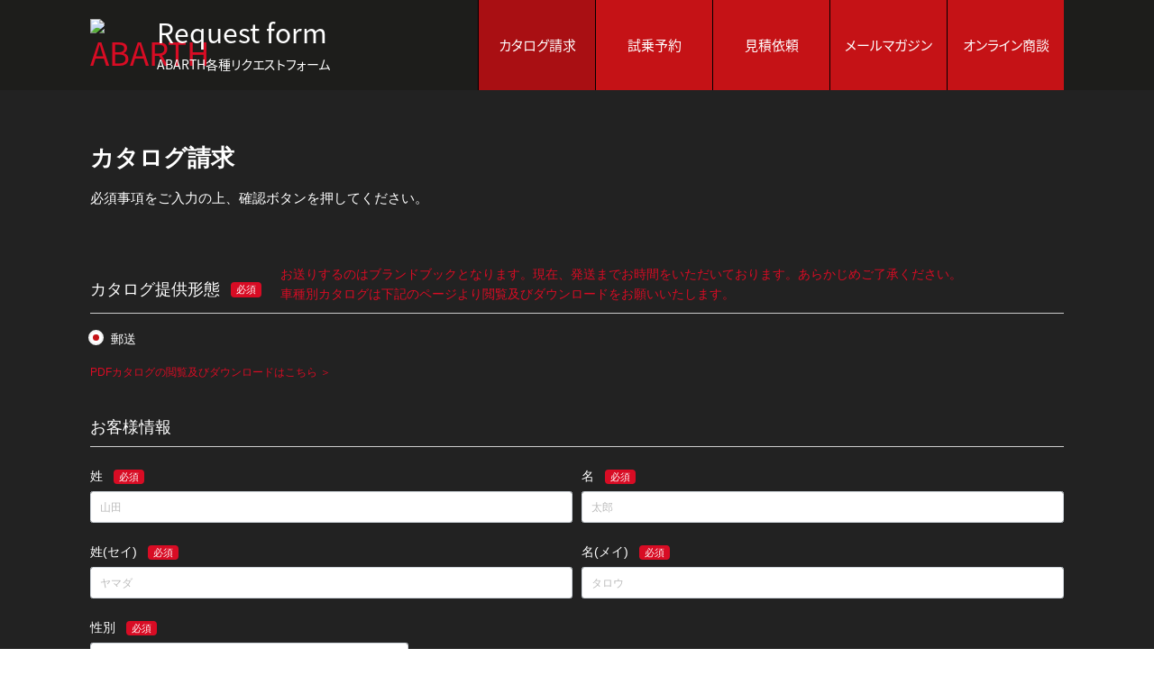

--- FILE ---
content_type: text/html; charset=UTF-8
request_url: https://www.abarth.jp/inline/catalog/?dealer_store=%E3%83%95%E3%82%A3%E3%82%A2%E3%83%83%E3%83%88%EF%BC%8F%E3%82%A2%E3%83%90%E3%83%AB%E3%83%88%20%E6%9F%8F%E3%81%AE%E8%91%89
body_size: 9481
content:
<head>
  <!-- Google Tag Manager -->
<script>(function(w,d,s,l,i){w[l]=w[l]||[];w[l].push({'gtm.start':
new Date().getTime(),event:'gtm.js'});var f=d.getElementsByTagName(s)[0],
j=d.createElement(s),dl=l!='dataLayer'?'&l='+l:'';j.async=true;j.src=
'https://www.googletagmanager.com/gtm.js?id='+i+dl;f.parentNode.insertBefore(j,f);
})(window,document,'script','dataLayer','GTM-TMQZDZM');</script>
<!-- End Google Tag Manager -->
<meta charset="UTF-8">
<meta name="viewport" content="width=device-width, initial-scale=1.0">
<title>カタログ請求フォーム｜ABARTH（アバルト）</title>
<meta name="description" content="アバルトのカタログ請求はこちらから。">
<meta name="keywords" content="カタログ請求,ABARTH,アバルト">

<link rel="icon" href="/icon/favicon.ico">
<link rel="apple-touch-icon" sizes="180x180" href="/icon/apple-touch-icon.jpg">
<!-- for Windows -->
<meta name="application-name" content="ABARTH 公式サイト">
<meta name="msapplication-square70x70logo" content="/icon/small.jpg">
<meta name="msapplication-square150x150logo" content="/icon/medium.jpg">
<meta name="msapplication-wide310x150logo" content="/icon/wide.jpg">
<meta name="msapplication-square310x310logo" content="/icon/large.jpg">
<meta name="msapplication-TileColor" content="#b11636">

<meta property="og:title" content="カタログ請求フォーム｜ABARTH（アバルト）">
<meta property="og:description" content="アバルトのカタログ請求はこちらから。">
<meta property="og:image" content="https://www.abarth.jp/img/top_ogp.jpg">
<meta property="og:site_name" content="カタログ請求フォーム｜ABARTH（アバルト）">
<meta name="twitter:card" content="summary_large_image">
<meta name="twitter:site" content="@ABARTH_JAPAN">
<meta name="twitter:creator" content="@ABARTH_JAPAN">
<meta name="twitter:title" content="カタログ請求フォーム｜ABARTH（アバルト）">
<meta name="twitter:description" content="アバルトのカタログ請求はこちらから。">
<meta name="twitter:image" content="https://www.abarth.jp/img/top_ogp.jpg">

<link rel="stylesheet" href="https://use.fontawesome.com/releases/v5.12.1/css/all.css" crossorigin="anonymous">
<link rel="stylesheet" href="https://use.fontawesome.com/releases/v5.12.1/css/v4-shims.css" crossorigin="anonymous">
<link rel="stylesheet" href="/common_asset/css/main.min.css">

<script src="//assets.adobedtm.com/e2b27ccc0e522eb7c0afb12eb12ee852c39ccceb/satelliteLib-a449c15046132a441da7a9580867a6d10fc43a83.js"></script>
  <link rel="stylesheet" href="https://stackpath.bootstrapcdn.com/font-awesome/4.7.0/css/font-awesome.min.css">
    <link rel="stylesheet" href="/inline/common/css/style.min.css">
    <link rel="stylesheet" href="/inline/common/css/jquery-ui.min.css">
    <script>
  window.dataLayer = window.dataLayer || [];
  function gtag(){dataLayer.push(arguments);}
  gtag('js', new Date());

  gtag('config', 'GTM-TMQZDZM');
</script>


                              <script>!function(e){var n="https://s.go-mpulse.net/boomerang/";if("False"=="True")e.BOOMR_config=e.BOOMR_config||{},e.BOOMR_config.PageParams=e.BOOMR_config.PageParams||{},e.BOOMR_config.PageParams.pci=!0,n="https://s2.go-mpulse.net/boomerang/";if(window.BOOMR_API_key="HNV88-Z7SM8-APEDJ-D537S-6PKRP",function(){function e(){if(!o){var e=document.createElement("script");e.id="boomr-scr-as",e.src=window.BOOMR.url,e.async=!0,i.parentNode.appendChild(e),o=!0}}function t(e){o=!0;var n,t,a,r,d=document,O=window;if(window.BOOMR.snippetMethod=e?"if":"i",t=function(e,n){var t=d.createElement("script");t.id=n||"boomr-if-as",t.src=window.BOOMR.url,BOOMR_lstart=(new Date).getTime(),e=e||d.body,e.appendChild(t)},!window.addEventListener&&window.attachEvent&&navigator.userAgent.match(/MSIE [67]\./))return window.BOOMR.snippetMethod="s",void t(i.parentNode,"boomr-async");a=document.createElement("IFRAME"),a.src="about:blank",a.title="",a.role="presentation",a.loading="eager",r=(a.frameElement||a).style,r.width=0,r.height=0,r.border=0,r.display="none",i.parentNode.appendChild(a);try{O=a.contentWindow,d=O.document.open()}catch(_){n=document.domain,a.src="javascript:var d=document.open();d.domain='"+n+"';void(0);",O=a.contentWindow,d=O.document.open()}if(n)d._boomrl=function(){this.domain=n,t()},d.write("<bo"+"dy onload='document._boomrl();'>");else if(O._boomrl=function(){t()},O.addEventListener)O.addEventListener("load",O._boomrl,!1);else if(O.attachEvent)O.attachEvent("onload",O._boomrl);d.close()}function a(e){window.BOOMR_onload=e&&e.timeStamp||(new Date).getTime()}if(!window.BOOMR||!window.BOOMR.version&&!window.BOOMR.snippetExecuted){window.BOOMR=window.BOOMR||{},window.BOOMR.snippetStart=(new Date).getTime(),window.BOOMR.snippetExecuted=!0,window.BOOMR.snippetVersion=12,window.BOOMR.url=n+"HNV88-Z7SM8-APEDJ-D537S-6PKRP";var i=document.currentScript||document.getElementsByTagName("script")[0],o=!1,r=document.createElement("link");if(r.relList&&"function"==typeof r.relList.supports&&r.relList.supports("preload")&&"as"in r)window.BOOMR.snippetMethod="p",r.href=window.BOOMR.url,r.rel="preload",r.as="script",r.addEventListener("load",e),r.addEventListener("error",function(){t(!0)}),setTimeout(function(){if(!o)t(!0)},3e3),BOOMR_lstart=(new Date).getTime(),i.parentNode.appendChild(r);else t(!1);if(window.addEventListener)window.addEventListener("load",a,!1);else if(window.attachEvent)window.attachEvent("onload",a)}}(),"".length>0)if(e&&"performance"in e&&e.performance&&"function"==typeof e.performance.setResourceTimingBufferSize)e.performance.setResourceTimingBufferSize();!function(){if(BOOMR=e.BOOMR||{},BOOMR.plugins=BOOMR.plugins||{},!BOOMR.plugins.AK){var n=""=="true"?1:0,t="",a="gqhwj7qx3this2lwtw4a-f-5eec7d01a-clientnsv4-s.akamaihd.net",i="false"=="true"?2:1,o={"ak.v":"39","ak.cp":"620290","ak.ai":parseInt("308846",10),"ak.ol":"0","ak.cr":9,"ak.ipv":4,"ak.proto":"h2","ak.rid":"52d5009","ak.r":41406,"ak.a2":n,"ak.m":"","ak.n":"ff","ak.bpcip":"52.15.100.0","ak.cport":54112,"ak.gh":"23.216.9.137","ak.quicv":"","ak.tlsv":"tls1.3","ak.0rtt":"","ak.0rtt.ed":"","ak.csrc":"-","ak.acc":"","ak.t":"1769381304","ak.ak":"hOBiQwZUYzCg5VSAfCLimQ==hjrjcuSnDNzTN+LkkxAQGts8UuUrKY8pi9MiuTsdjcn5I3IXpA+BlLBLxixiL3gaAU2g2A3Dn3WVpPGpIJt/38g0AJ9SuCl5wmgL1jlgD9lIZ2KZEpTslwU4dn47vcvioPCmsZFl455VTbm46NrUJW3EjCnAOqvD/DpIwRcDUqmOThH6W5QgKNMcwb2v6eSf8JFCC5gwWOzizfyVrLaRvnFqb3+SeKzv3Q/Eh3ROaO8FgNLykZelLI5Dw39vLceSn8gvHoMHRmFw7YeaOJBZ1QYP0u5HV6+mgIAh/z5lij/WEyDfu0/2G63GZXf9yaAamALeInTGbpJg+df2/UcyJNtVENL25shq3X5MdRQkNnUAQWerX27zcbWNDqXOL4h4ejSH/hrvxSDM72vuXdnVAtWGyrRq4ogbHV/kw7IGtzE=","ak.pv":"29","ak.dpoabenc":"","ak.tf":i};if(""!==t)o["ak.ruds"]=t;var r={i:!1,av:function(n){var t="http.initiator";if(n&&(!n[t]||"spa_hard"===n[t]))o["ak.feo"]=void 0!==e.aFeoApplied?1:0,BOOMR.addVar(o)},rv:function(){var e=["ak.bpcip","ak.cport","ak.cr","ak.csrc","ak.gh","ak.ipv","ak.m","ak.n","ak.ol","ak.proto","ak.quicv","ak.tlsv","ak.0rtt","ak.0rtt.ed","ak.r","ak.acc","ak.t","ak.tf"];BOOMR.removeVar(e)}};BOOMR.plugins.AK={akVars:o,akDNSPreFetchDomain:a,init:function(){if(!r.i){var e=BOOMR.subscribe;e("before_beacon",r.av,null,null),e("onbeacon",r.rv,null,null),r.i=!0}return this},is_complete:function(){return!0}}}}()}(window);</script></head>

<body ontouchstart="">
<!-- Google Tag Manager (noscript) -->
<noscript><iframe src="https://www.googletagmanager.com/ns.html?id=GTM-TMQZDZM"
height="0" width="0" style="display:none;visibility:hidden"></iframe></noscript>
<!-- End Google Tag Manager (noscript) -->

<header class="header">
  <div class="container">
    <div class="header-inner justify-content-between">
      <div class="row align-items-center">
        <h1 class="header-logo">
          <a href="/">
            <img class="img-fluid" src="/img/logo.png" alt="ABARTH">
          </a>
        </h1>
        <div class="header-jp">
          <h2 class="header-jp-title text-left">Request form</h2>
          <h3 class="header-subtitle">ABARTH各種リクエストフォーム</h3>
        </div>
      </div>
      <nav class="header-nav">
        <a class="header-nav-trigger js-menu" href="#">
          <span></span>
          <span></span>
          <span></span>
        </a>
        <ul class="js-menu-list row">
          <li><a href="/inline/catalog/" class="active">カタログ請求</a></li>
          <li><a href="/inline/testdrive/" >試乗予約</a></li>
          <li><a href="/inline/estimate/" >見積依頼</a></li>
          <li><a href="https://regist11.smp.ne.jp/regist/is?SMPFORM=ler-mdodq-c149dc891da316c358646c8054233d26">メールマガジン</a></li>
                    <li><a href="/inline/online-consulting/">オンライン商談</a></li>
                  </ul>
      </nav>
    </div>
  </div>
</header>
<div class="wrap">
      <section class="entry">
  <div class="entry-container container">
    <h1 class="entry-title">カタログ請求</h1>    <p class="entry-notice">必須事項をご入力の上、確認ボタンを押してください。
		    </p>
    		        </p>
    <form id="form-reset" class="needs-validation" data-toggle="validator" novalidate method="POST" role="form" action="confirm/">
      <input type="hidden" name="token" value="5d02bf70f8aeeb20b81d2e40b18ca97a">
      <input type=hidden name="loanSimulator" value="">
      <input type=hidden name="leadType" value="Website">
      <input type=hidden name="campaignName" value="">
      <div class=""><div class="entry-subttl"><h2 class="required">カタログ提供形態</h2><p class="entry-subttl-attention">お送りするのはブランドブックとなります。現在、発送までお時間をいただいております。あらかじめご了承ください。<br>車種別カタログは下記のページより閲覧及びダウンロードをお願いいたします。</p></div>  <div class="entry-row form-row">
    <div class="form-group col-md-30">
      <div class="entry-radio">
        <label class="entry-radio-selector control-label"><input type="radio" class="radio " name="catalogType" checked value="郵送" data-error="カタログ提供形態（種類）を選択して下さい" required>郵送</label>
        <div class="entry-caution help-block with-errors"></div>
      </div>
    </div>
  </div>
  <p class="entry-annotation">
  <a href="/catalog/" target="_blank" style="font-size:12px; color:#d80c24">PDFカタログの閲覧及びダウンロードはこちら ＞</a></p>
</div><h2 class="entry-subttl">お客様情報</h2>
<div class="entry-row form-row">
  <div class="form-group col-12">
    <label class="entry-label control-label required">姓</label>
    <input class="entry-input form-control" type="text" placeholder="山田" maxlength="10"  name="last_name" data-error="姓を入力してください。" autocomplete="family-name" required>
    <div class="entry-caution help-block with-errors"></div>  </div>
  <div class="form-group col-12">
    <label class="entry-label control-label required">名</label>
    <input class="entry-input form-control" type="text" placeholder="太郎" maxlength="40" name="first_name" data-error="名を入力してください。" autocomplete="given-name" required>
    <div class="entry-caution help-block with-errors"></div>  </div>
</div>

<div class="entry-row form-row">
  <div class="form-group col-12">
    <label class="entry-label control-label required">姓(セイ)</label>
    <input class="entry-input form-control" type="text" placeholder="ヤマダ" maxlength="200" name="last_kana" data-error="姓（全角カタカナ）を入力してください。" pattern="^[ァ-ン]+$" data-pattern-error="全角カタカナでご入力してください。" required>
    <div class="entry-caution help-block with-errors"></div>  </div>
  <div class="form-group col-12">
    <label class="entry-label control-label required">名(メイ)</label>
    <input class="entry-input form-control" type="text" placeholder="タロウ" maxlength="200" name="first_kana" data-error="名（全角カタカナ）を入力してください。" pattern="^[ァ-ン]+$"  data-pattern-error="全角カタカナでご入力してください。" required>
    <div class="entry-caution help-block with-errors"></div>  </div>
</div>

<div class="entry-row form-row">
  <div class="form-group col-md-8">
    <label class="entry-label control-label required">性別</label>
    <div class="entry-select">
      <select name="sex" class="entry-input form-control select-cus" data-error="性別を選択してください。" required>
        <option selected value="">--選択--</option>
        <option value="男性">男性</option>
        <option value="女性">女性</option>
        <option value="回答しない">回答しない</option>
      </select>
    </div>
    <div class="entry-caution help-block with-errors"></div>  </div>
</div>

<div class="entry-row form-row">
  <div class="form-group col-md-8">
    <label class="entry-label control-label required">誕生日</label>
    <input onblur="getFormatBirth(this);" class="entry-input form-control" type="text" id="birthday" placeholder="1928/01/01" maxlength="10" name="birthday" data-error="誕生日を入力してください。" autocomplete="on" pattern="\d{4}/\d{2}/\d{2}" data-pattern-error="YYYY/MM/DDの形式でご入力ください。" required>
    <div class="entry-caution help-block with-errors"></div>  </div>
</div>

<div class="entry-row form-row">
  <div class="form-group col-md-8">
    <label class="entry-label control-label required">郵便番号</label>
    <input onblur="getFormatZip(this);" class="entry-zip form-control entry-input" type="text" id="zip" placeholder="100-1121" maxlength="8" name="zipCode" data-error="郵便番号（半角英数字）を入力してください。" data-pattern-error="ハイフン（半角）を入力してください。" pattern="\d{3}-\d{4}" required onKeyUp="AjaxZip3.zip2addr(this,'','state','city','street');" autocomplete="postal-code">
    <div class="entry-caution help-block with-errors"></div>  </div>
</div>

<div class="entry-row form-row">
  <div class="form-group col-20 col-md-8">
    <label class="entry-label control-label required">都道府県</label>
    <div class="entry-select">
      <select id="state" name="state" class="entry-input form-control select-cus" data-error="都道府県を選択してください。" required>
        <option label="都道府県" selected value="">--選択--</option>
                <option label="北海道" value="北海道">北海道</option>
                <option label="青森県" value="青森県">青森県</option>
                <option label="岩手県" value="岩手県">岩手県</option>
                <option label="宮城県" value="宮城県">宮城県</option>
                <option label="秋田県" value="秋田県">秋田県</option>
                <option label="山形県" value="山形県">山形県</option>
                <option label="福島県" value="福島県">福島県</option>
                <option label="茨城県" value="茨城県">茨城県</option>
                <option label="栃木県" value="栃木県">栃木県</option>
                <option label="群馬県" value="群馬県">群馬県</option>
                <option label="埼玉県" value="埼玉県">埼玉県</option>
                <option label="千葉県" value="千葉県">千葉県</option>
                <option label="東京都" value="東京都">東京都</option>
                <option label="神奈川県" value="神奈川県">神奈川県</option>
                <option label="新潟県" value="新潟県">新潟県</option>
                <option label="富山県" value="富山県">富山県</option>
                <option label="石川県" value="石川県">石川県</option>
                <option label="福井県" value="福井県">福井県</option>
                <option label="山梨県" value="山梨県">山梨県</option>
                <option label="長野県" value="長野県">長野県</option>
                <option label="岐阜県" value="岐阜県">岐阜県</option>
                <option label="静岡県" value="静岡県">静岡県</option>
                <option label="愛知県" value="愛知県">愛知県</option>
                <option label="三重県" value="三重県">三重県</option>
                <option label="滋賀県" value="滋賀県">滋賀県</option>
                <option label="京都府" value="京都府">京都府</option>
                <option label="大阪府" value="大阪府">大阪府</option>
                <option label="兵庫県" value="兵庫県">兵庫県</option>
                <option label="奈良県" value="奈良県">奈良県</option>
                <option label="和歌山県" value="和歌山県">和歌山県</option>
                <option label="鳥取県" value="鳥取県">鳥取県</option>
                <option label="島根県" value="島根県">島根県</option>
                <option label="岡山県" value="岡山県">岡山県</option>
                <option label="広島県" value="広島県">広島県</option>
                <option label="山口県" value="山口県">山口県</option>
                <option label="徳島県" value="徳島県">徳島県</option>
                <option label="香川県" value="香川県">香川県</option>
                <option label="愛媛県" value="愛媛県">愛媛県</option>
                <option label="高知県" value="高知県">高知県</option>
                <option label="福岡県" value="福岡県">福岡県</option>
                <option label="佐賀県" value="佐賀県">佐賀県</option>
                <option label="長崎県" value="長崎県">長崎県</option>
                <option label="熊本県" value="熊本県">熊本県</option>
                <option label="大分県" value="大分県">大分県</option>
                <option label="宮崎県" value="宮崎県">宮崎県</option>
                <option label="鹿児島県" value="鹿児島県">鹿児島県</option>
                <option label="沖縄県" value="沖縄県">沖縄県</option>
              </select>
    </div>
    <div class="entry-caution help-block with-errors"></div>  </div>
  <div class="form-group col-16">
    <label class="entry-label control-label required">市区郡(※全角)</label>
    <input class="entry-input form-control" type="text" placeholder="中央区" maxlength="40" name="city" data-error="市区郡を入力してください。" pattern="^[ぁ-ん|ァ-ン一|-龥]+$" required autocomplete="address-level2">
    <div class="entry-caution help-block with-errors"></div>  </div>
</div>

<div class="entry-baseline entry-row form-row">
  <div class="form-group col-md-12">
    <label class="entry-label control-label required">町名・番地(※全角)</label>
    <input class="entry-input form-control" type="text" placeholder="銀座１−１−１" maxlength="80" name="street" data-error="町名・番地を入力してください。" required autocomplete="address-line1">
    <div class="entry-caution help-block with-errors"></div>  </div>
  <div class="form-group col-md-12">
    <label class="entry-label control-label">マンション名(※全角)</label>
    <input class="entry-input form-control" type="text" placeholder="◯◯ビル ４０１" maxlength="80" name="building" autocomplete="address-line2">
  </div>
</div>

<label class="entry-label control-label required">電話(※半角数字)</label>
<div class="entry-row form-row">
  <div class="form-group col-md-8">
    <div class="entry-select">
      <select id="tel" name="phoneType" class="entry-input form-control select-cus" data-error="優先連絡電話種類を選択してください。" required>
        <option selected value="">優先連絡電話種類</option>
        <option value="固定電話">固定電話</option>
        <option value="携帯">携帯</option>
      </select>
    </div>
    <div class="entry-caution help-block with-errors"></div>  </div>
  <div class="col-md-8 form-group">
    <input id="phone" class="entry-input form-control" type="text" placeholder="03-1234-5678" maxlength="40" name="phoneNumber" data-error="電話番号を入力してください。" data-pattern-error="入力値をご確認ください。" pattern="\d{2,5}-\d{1,4}-\d{4}" required autocomplete="tel">
    <div class="entry-caution help-block with-errors"></div>  </div>
</div>

<div class="entry-row entry-mgb40 form-row">
  <div class="form-group col-md-12">
    <label class="entry-label control-label required">メール</label>
    <input class="entry-input form-control" type="email" id="email" placeholder="Email" maxlength="80" name="email" data-error="メールを入力してください。" data-pattern-error="正しいドメイン名をご入力下さい。" pattern="[\w\-._]+@[\w\-._]+\.[A-Za-z]+" title="メールアドレスは、aaa@example.com のような形式で記入してください。" autocapitalize="off" required autocomplete="email">
    <div class="entry-caution help-block with-errors"></div>  </div>
  <div class="form-group col-md-12">
    <label class="entry-label control-label required">メール 確認用</label>
    <input class="entry-input form-control" type="email" id="email_check" placeholder="Email" maxlength="80" name="email_check" data-error="確認用メールを入力してください。" data-match="#email" data-match-error="メールが合致しません。" autocapitalize="off" oncopy="return false" onpaste="return false" oncontextmenu="return false" required>
    <div class="entry-caution help-block with-errors"></div>  </div>
  <div class="col-xs-60">
    <small>※@xxxx.co.jp, @xxxx.com などのドメインを必ずご入力下さい。</small>
  </div>
</div>

              <h2 class="entry-subttl">カタログ請求に関する情報</h2>
        
                

         
                  <div class="entry-row entry-align-base form-row">
              <div class="form-group col-md-8">
    <label class="entry-label control-label required">興味のあるモデル</label>
    <div class="entry-select">
      <select name="model" id="model" class="parent entry-input form-control select-cus" data-error="興味のあるモデルを選択してください。" required>
        <option selected value="" class="msg">--選択--</option><option value="ABARTH 595">595</option><option value="ABARTH 695">695</option><option value="ABARTH 500e">500e</option>      </select>
    </div>
    <div class="entry-caution help-block with-errors"></div>
  </div>  <div class="form-group col-md-8">
    <label class="entry-label control-label required">興味のあるグレード</label>
    <div class="entry-select">
      <select id="grade" name="grade" class="children entry-input form-control select-cus" disabled data-error="興味のあるグレードを選択してください。" required>
        <option selected value="" class="msg">--選択--</option><option data-val="ABARTH 595" value="F595">F595</option><option data-val="ABARTH 695" value="Turismo">Turismo</option><option data-val="ABARTH 695" value="Turismo C">Turismo C</option><option data-val="ABARTH 695" value="Competizione MT">Competizione MT</option><option data-val="ABARTH 695" value="Competizione MTA">Competizione MTA</option><option data-val="ABARTH 695" value="限定車">限定車</option><option data-val="ABARTH 500e" value="Turismo">Turismo</option><option data-val="ABARTH 500e" value="Turismo Cabriolet">Turismo Cabriolet</option><option data-val="ABARTH 500e" value="限定車">限定車</option>      </select>
    </div>
    <div class="entry-caution help-block with-errors"></div>
  </div>            </div>
                
      <div class="entry-row entry-align-base form-row">
            </div>
      
        <h2 class="entry-subttl">希望ディーラー</h2><p class="entry-annotation">現在お取引があるまたはご希望のディーラーがありましたら選択して下さい。選択されない場合は最寄りのアバルト正規ディーラーよりご連絡差し上げます。</p>
  <div class="entry-row form-row entry-mgb40">
    <div class="form-group col-md-8">
    
      <div class="entry-select">
        <select id="dealer-store" name="dealer" class="entry-input form-control select-cus" data-error="希望ディーラーを選択してください。" >
          <option value="" selected="">--選択--</option><option value="フィアット／アバルト 札幌東">フィアット／アバルト 札幌東</option><option value="フィアット／アバルト 札幌清田">フィアット／アバルト 札幌清田</option><option value="フィアット／アバルト 旭川">フィアット／アバルト 旭川</option><option value="フィアット／アバルト 盛岡">フィアット／アバルト 盛岡</option><option value="フィアット／アバルト 仙台">フィアット／アバルト 仙台</option><option value="フィアット／アバルト 秋田">フィアット／アバルト 秋田</option><option value="フィアット／アバルト 山形">フィアット／アバルト 山形</option><option value="フィアット／アバルト 郡山">フィアット／アバルト 郡山</option><option value="フィアット／アバルト 水戸">フィアット／アバルト 水戸</option><option value="フィアット／アバルト つくば">フィアット／アバルト つくば</option><option value="フィアット／アバルト 宇都宮">フィアット／アバルト 宇都宮</option><option value="フィアット／アバルト 小山">フィアット／アバルト 小山</option><option value="フィアット／アバルト 高前">フィアット／アバルト 高前</option><option value="フィアット／アバルト 浦和">フィアット／アバルト 浦和</option><option value="フィアット／アバルト 所沢">フィアット／アバルト 所沢</option><option value="フィアット／アバルト 大宮">フィアット／アバルト 大宮</option><option value="フィアット／アバルト 千葉">フィアット／アバルト 千葉</option><option value="フィアット／アバルト 習志野">フィアット／アバルト 習志野</option><option value="フィアット／アバルト 成田">フィアット／アバルト 成田</option><option value="フィアット／アバルト 柏の葉">フィアット／アバルト 柏の葉</option><option value="フィアット／アバルト 杉並">フィアット／アバルト 杉並</option><option value="フィアット／アバルト 松濤">フィアット／アバルト 松濤</option><option value="フィアット／アバルト 田園調布">フィアット／アバルト 田園調布</option><option value="フィアット／アバルト 世田谷">フィアット／アバルト 世田谷</option><option value="フィアット／アバルト 池袋">フィアット／アバルト 池袋</option><option value="フィアット／アバルト 江戸川">フィアット／アバルト 江戸川</option><option value="フィアット／アバルト 調布">フィアット／アバルト 調布</option><option value="フィアット／アバルト 横浜町田">フィアット／アバルト 横浜町田</option><option value="フィアット／アバルト 国立">フィアット／アバルト 国立</option><option value="フィアット／アバルト 横浜港南">フィアット／アバルト 横浜港南</option><option value="フィアット／アバルト 東名川崎">フィアット／アバルト 東名川崎</option><option value="フィアット／アバルト 平塚">フィアット／アバルト 平塚</option><option value="フィアット／アバルト 甲府">フィアット／アバルト 甲府</option><option value="フィアット／アバルト 新潟">フィアット／アバルト 新潟</option><option value="フィアット／アバルト 富山">フィアット／アバルト 富山</option><option value="フィアット／アバルト 石川">フィアット／アバルト 石川</option><option value="フィアット／アバルト 福井">フィアット／アバルト 福井</option><option value="フィアット／アバルト 長野">フィアット／アバルト 長野</option><option value="フィアット／アバルト 松本">フィアット／アバルト 松本</option><option value="フィアット／アバルト 岐阜">フィアット／アバルト 岐阜</option><option value="フィアット／アバルト 静岡">フィアット／アバルト 静岡</option><option value="フィアット／アバルト 沼津">フィアット／アバルト 沼津</option><option value="フィアット／アバルト 浜松">フィアット／アバルト 浜松</option><option value="フィアット／アバルト 名東">フィアット／アバルト 名東</option><option value="フィアット／アバルト 昭和">フィアット／アバルト 昭和</option><option value="フィアット／アバルト 西名古屋">フィアット／アバルト 西名古屋</option><option value="フィアット／アバルト 天白">フィアット／アバルト 天白</option><option value="フィアット／アバルト 中川">フィアット／アバルト 中川</option><option value="フィアット／アバルト 春日井">フィアット／アバルト 春日井</option><option value="フィアット／アバルト 三河">フィアット／アバルト 三河</option><option value="フィアット／アバルト 四日市">フィアット／アバルト 四日市</option><option value="フィアット／アバルト 滋賀">フィアット／アバルト 滋賀</option><option value="フィアット／アバルト 京都">フィアット／アバルト 京都</option><option value="フィアット／アバルト 大阪中央">フィアット／アバルト 大阪中央</option><option value="フィアット／アバルト 堺">フィアット／アバルト 堺</option><option value="フィアット／アバルト 大阪東">フィアット／アバルト 大阪東</option><option value="フィアット／アバルト 新大阪">フィアット／アバルト 新大阪</option><option value="フィアット／アバルト 西宮">フィアット／アバルト 西宮</option><option value="フィアット／アバルト 神戸西">フィアット／アバルト 神戸西</option><option value="フィアット／アバルト 姫路">フィアット／アバルト 姫路</option><option value="フィアット／アバルト 奈良">フィアット／アバルト 奈良</option><option value="フィアット／アバルト 和歌山">フィアット／アバルト 和歌山</option><option value="フィアット／アバルト 岡山">フィアット／アバルト 岡山</option><option value="フィアット／アバルト 広島">フィアット／アバルト 広島</option><option value="フィアット／アバルト 福山">フィアット／アバルト 福山</option><option value="フィアット／アバルト 山口">フィアット／アバルト 山口</option><option value="フィアット／アバルト 徳島">フィアット／アバルト 徳島</option><option value="フィアット／アバルト 高松">フィアット／アバルト 高松</option><option value="フィアット／アバルト 松山">フィアット／アバルト 松山</option><option value="フィアット／アバルト 北九州">フィアット／アバルト 北九州</option><option value="フィアット／アバルト 福岡">フィアット／アバルト 福岡</option><option value="フィアット／アバルト 西福岡">フィアット／アバルト 西福岡</option><option value="フィアット／アバルト 熊本">フィアット／アバルト 熊本</option><option value="フィアット／アバルト 鹿児島">フィアット／アバルト 鹿児島</option>        </select>
      </div>
    <div class="entry-caution help-block with-errors"></div>
    </div>
  </div>
                              
      <div class="entry-privacy">
        <h4 class="entry-privacy-ttl">個人情報の取扱い</h4>
        <ol style="list-style: none;">
          <li> 弊社（Stellantisジャパン株式会社）は、お客様が当サイト内でご入力された個人情報（以下「入力情報」といいます。）を、主に次の目的で利用します。
            <ul style="list-style: none;">
              <li>(1)	弊社製品に関するフェア、製品情報、イベント等についての電話、e-mail、訪問、DM発送、SMS等によるご案内</li>
              <li>(2)	弊社の自動車販売事業における商品・サービスの企画・開発、消費者動向調査、顧客満足度調査等のマーケティング活動のためのアンケート調査及び顧客満足度向上のための活動</li>
              <li>(3)	広告配信事業者を通じた広告配信や情報提供</li>
              <li>(4)	その他弊社の行う販売業務、サービス業務遂行のための利用</li>
              <li>(5)	上記の目的のために第三者へ提供すること</li>
            </ul>
          </li>
          <li>弊社は、入力情報を、上記の目的のため、弊社の正規販売代理店・サービスポイント（当サイトに一覧を掲載しております。）・広告配信事業者に提供することがあります。また、その他の入力情報の取扱いについては、弊社の<a href="https://www.abarth.jp/privacy/" target="_blank">プライバシーポリシー</a>の定めによるものとします。<br>上記に同意される場合には、「個人情報の取扱いに同意いたします」にチェックを入力して「入力内容を確認する」をクリックし、次のページへお進みください。同意いただけない場合には、当サイトでお客様のご要望を承ることができませんのでご了承ください。</li>
        </ol>
      </div>

      <div class="form-group">
        <div class="entry-agreement form-check">
          <label class="entry-label control-label form-check-label">
            <input class="checkbox form-check-input agreement" type="checkbox" name="agreement" data-error="必ず同意ください。" value="yes" required> 個人情報の取扱いに同意いたします。</label>
          <div class="entry-caution help-block with-errors"></div>        </div>
      </div>

      <div class="entry-btnwrap form-group">
        <button class="entry-btn btn btn-primary js-entry-btn disabled" type="submit" name="confirm" id="confirm">入力内容を確認する</button>
      </div>
    </form>
  </div>
</section>
</div><footer class="footer">
  <div class="container">
  <small class="footer-copy">Copyright &copy; Stellantis Japan Ltd. All Rights Reserved.</small>
  </div>
</footer>

<script src="https://cdn.jsdelivr.net/npm/vue@2.5.17/dist/vue.js"></script>
<script src="https://code.jquery.com/jquery-3.3.1.min.js"></script>
<script src="https://ajax.googleapis.com/ajax/libs/jqueryui/1/i18n/jquery.ui.datepicker-ja.min.js"></script>
<script src="/common_asset/js/jquery-ui.min.js"></script>
<script src="/common_asset/js/bootstrap.min.js"></script>
<script src="/inline/common/js/ajaxzip3.js"></script>
<script src="/inline/common/js/validator.min.js"></script>
<script src="/inline/common/js/form.js"></script>
<script src="/inline/common/js/tokenSelection.js"></script>
<script>
  digitalData = {
    page: {
      category: {
        pageType: "request-a-brochure",
        primaryCategory: "fiat:jp:shopping-tools:request-a-brochure",
        subCategory1: "fiat:jp:shopping-tools:request-a-brochure",
        subCategory2: "fiat:jp:shopping-tools:request-a-brochure:start"
      },
      component: {
        form: {
          leadType: "rab",
          nameType: "rab:page",
          contactMethod: "",
          vehiclesOfInterest: ""
        }
      },
      pageInfo: {
        errorCode: "",
        geoRegion: "brand:fiat:jp:tier1",
        language: "ja",
        pageName: "fiat:jp:shopping-tools:request-a-brochure:start",
        pageTemplate: "",
        pageVersion: "1",
        vehicleBrand: "fiat",
        vehicleDesc: "",
        vehicleMediaCode: "",
        vehicleModel: "",
        vehicleModelYear: "",
        vehicleTrim: "",
        vehicleModelDetail: "",
        version: "",
        zipCode: ""
      }
    }
  };
</script>
<script>_satellite.pageBottom();</script></body>
</html>


--- FILE ---
content_type: text/css
request_url: https://www.abarth.jp/common_asset/css/main.min.css
body_size: 28464
content:
/*! normalize.css v3.0.2 | MIT License | git.io/normalize */html{-ms-text-size-adjust:100%;-webkit-text-size-adjust:100%;font-family:sans-serif}body{margin:0}article,aside,details,figcaption,figure,footer,header,hgroup,main,menu,nav,section,summary{display:block}audio,canvas,progress,video{display:inline-block;vertical-align:baseline}audio:not([controls]){display:none;height:0}[hidden],template{display:none}a{background-color:transparent}a:active,a:hover{outline:0}abbr[title]{border-bottom:1px dotted}b,strong{font-weight:bold}dfn{font-style:italic}h1{margin:0.67em 0;font-size:2em}mark{background:#ff0;color:#000}small{font-size:80%}sub,sup{position:relative;font-size:75%;line-height:0;vertical-align:baseline}sup{top:-0.5em}sub{bottom:-0.25em}img{border:0}svg:not(:root){overflow:hidden}hr{-webkit-box-sizing:content-box;box-sizing:content-box;height:0}pre{overflow:auto}code,kbd,pre,samp{font-family:monospace, monospace;font-size:1em}button,input,optgroup,select,textarea{margin:0;color:inherit;font:inherit}button{overflow:visible}button,select{text-transform:none}button,html input[type="button"],input[type="reset"],input[type="submit"]{-webkit-appearance:button;cursor:pointer}button[disabled],html input[disabled]{cursor:default}button::-moz-focus-inner,input::-moz-focus-inner{padding:0;border:0}input{line-height:normal}input[type="checkbox"],input[type="radio"]{-webkit-box-sizing:border-box;box-sizing:border-box;padding:0}input[type="number"]::-webkit-inner-spin-button,input[type="number"]::-webkit-outer-spin-button{height:auto}input[type="search"]{-webkit-appearance:textfield;-webkit-box-sizing:content-box;box-sizing:content-box}input[type="search"]::-webkit-search-cancel-button,input[type="search"]::-webkit-search-decoration{-webkit-appearance:none}fieldset{margin:0 2px;padding:0.35em 0.625em 0.75em;border:1px solid #c0c0c0}legend{padding:0;border:0}textarea{overflow:auto}optgroup{font-weight:bold}table{border-collapse:collapse;border-spacing:0}td,th{padding:0}.u-text-smaller{font-size:.7em}.u-text-larger{font-size:1.2em}.c-note{display:block;font-size:1.1rem;font-weight:500;letter-spacing:.06em;line-height:1.6}.c-subtitle-sm{font-size:3.2rem;line-height:1.4}@media screen and (max-width: 539.98px){.c-subtitle-sm{font-size:7vw}}.c-text-md{font-size:1.8rem;letter-spacing:.06em;line-height:1.8}@media screen and (max-width: 1199.98px){.c-text-md{font-size:1.5rem}}.c-text-sm{font-size:1.5rem;letter-spacing:.04em;line-height:1.8}@media screen and (max-width: 1199.98px){.c-text-sm{font-size:1.3rem}}.c-list{margin-left:0;padding:0}.c-list li{margin-left:.5em;text-indent:-.5em}.c-hover-op{-webkit-transition:opacity .4s;display:block;outline:0;transition:opacity .4s}.c-hover-op:hover{text-decoration:none;opacity:.7}.c-flex{-webkit-flex-wrap:wrap;-ms-flex-wrap:wrap;display:-webkit-box;display:-webkit-flex;display:-ms-flexbox;display:flex;flex-wrap:wrap}.c-hover-op{-webkit-transition:opacity .4s;display:block;transition:opacity .4s}.c-hover-op:hover{text-decoration:none;opacity:.7}.c-movie{display:block;position:relative;cursor:pointer}.c-movie:before{-webkit-transition:background-color .2s;display:block;position:absolute;top:0;left:0;width:100%;height:100%;background-color:rgba(0,0,0,0.4);content:'';transition:background-color .2s}.c-movie:hover:before{background-color:rgba(0,0,0,0.2)}.c-movie:hover .c-play:after{-webkit-transform:translate(-42%, -50%) rotateX(180deg);transform:translate(-42%, -50%) rotateX(180deg)}.c-movie-lg{max-width:720px;margin-right:auto;margin-left:auto}.c-play{-webkit-transform:translate(-50%, -50%);-ms-transform:translate(-50%, -50%);display:block;position:absolute;top:50%;left:50%;transform:translate(-50%, -50%);border-radius:50%}.c-play:after{-webkit-transform:translate(-42%, -50%);-ms-transform:translate(-42%, -50%);-webkit-transition:-webkit-transform .2s;display:inline-block;position:absolute;top:50%;left:50%;transform:translate(-42%, -50%);border-style:solid;border-color:transparent transparent transparent #fff;content:'';transition:-webkit-transform .2s;transition:transform .2s;transition:transform .2s, -webkit-transform .2s}.c-play-lg{width:120px;height:120px;border:4px solid #fff}.c-play-lg:after{border-width:20px 0 20px 40px}@media screen and (max-width: 539.98px){.c-play-lg{width:100px;height:100px}}.c-play-sm{width:70px;height:70px;border:2px solid #fff}.c-play-sm:after{border-width:12px 0 12px 25px}@media screen and (max-width: 539.98px){.c-play-sm{width:50px;height:50px}}abbr[title],dfn[title]{cursor:help}*,*:before,*:after{-webkit-box-sizing:inherit;box-sizing:inherit}h1,h2,h3,h4,h5,h6,ul,ol,dl,blockquote,p,address,hr,table,fieldset,figure,pre{margin-bottom:1.5rem}ul,ol,dd{margin-left:3rem;list-style-type:none}img{max-width:100%}@font-face{src:url("../../fonts/abarth_black-webfont.eot");src:url("../../fonts/abarth_black-webfont.eot?#iefix") format("embedded-opentype"),url("../../fonts/abarth_black-webfont.woff2") format("woff2"),url("../../fonts/abarth_black-webfont.woff") format("woff"),url("../../fonts/abarth_black-webfont.ttf") format("truetype"),url("../../fonts/abarth_black-webfont.svg#abarth_blackregular") format("svg");font-display:swap;font-family:'Abarth';font-style:normal;font-weight:normal}@font-face{src:url("../../fonts/abarth_heavy-webfont.eot");src:url("../../fonts/abarth_heavy-webfont.eot?#iefix") format("embedded-opentype"),url("../../fonts/abarth_heavy-webfont.woff2") format("woff2"),url("../../fonts/abarth_heavy-webfont.woff") format("woff"),url("../../fonts/abarth_heavy-webfont.ttf") format("truetype"),url("../../fonts/abarth_heavy-webfont.svg#abarth_heavyregular") format("svg");font-display:swap;font-family:'Abarth_heavy';font-style:normal;font-weight:normal}@font-face{src:url("../../fonts/abarth_light-webfont.eot");src:url("../../fonts/abarth_light-webfont.eot?#iefix") format("embedded-opentype"),url("../../fonts/abarth_light-webfont.woff2") format("woff2"),url("../../fonts/abarth_light-webfont.woff") format("woff"),url("../../fonts/abarth_light-webfont.ttf") format("truetype"),url("../../fonts/abarth_light-webfont.svg#abarth_lightregular") format("svg");font-display:swap;font-family:'Abarth_Light';font-style:normal;font-weight:normal}@font-face{src:url("../../fonts/abarth_medium-webfont.eot");src:url("../../fonts/abarth_medium-webfont.eot?#iefix") format("embedded-opentype"),url("../../fonts/abarth_medium-webfont.woff2") format("woff2"),url("../../fonts/abarth_medium-webfont.woff") format("woff"),url("../../fonts/abarth_medium-webfont.ttf") format("truetype"),url("../../fonts/abarth_medium-webfont.svg#abarth_mediumregular") format("svg");font-display:swap;font-style:normal;font-weight:normal}@font-face{src:url("../../fonts/abarth-icon.eot?15w6eh");src:url("../../fonts/abarth-icon.eot?#iefix15w6eh") format("embedded-opentype"),url("../../fonts/abarth-icon.ttf?15w6eh") format("truetype"),url("../../fonts/abarth-icon.woff?15w6eh") format("woff"),url("../../fonts/abarth-icon.svg?15w6eh#icomoon") format("svg");font-display:swap;font-family:'ab-icon';font-style:normal;font-weight:normal}@font-face{src:url("/fonts/AbarthBlack.otf") format("opentype");font-family:abarthfont}@font-face{font-display:swap;src:url(https://cdn.jsdelivr.net/npm/yakuhanjp@3.2.0/dist/fonts/YakuHanJP/YakuHanJP-Regular.eot);src:url(https://cdn.jsdelivr.net/npm/yakuhanjp@3.2.0/dist/fonts/YakuHanJP/YakuHanJP-Regular.woff2) format("woff2"),url(https://cdn.jsdelivr.net/npm/yakuhanjp@3.2.0/dist/fonts/YakuHanJP/YakuHanJP-Regular.woff) format("woff");font-family:YakuHanJP;font-style:normal;font-weight:400}@font-face{font-display:swap;src:url(https://cdn.jsdelivr.net/npm/yakuhanjp@3.2.0/dist/fonts/YakuHanJP/YakuHanJP-Bold.eot);src:url(https://cdn.jsdelivr.net/npm/yakuhanjp@3.2.0/dist/fonts/YakuHanJP/YakuHanJP-Bold.woff2) format("woff2"),url(https://cdn.jsdelivr.net/npm/yakuhanjp@3.2.0/dist/fonts/YakuHanJP/YakuHanJP-Bold.woff) format("woff");font-family:YakuHanJP;font-style:normal;font-weight:700}@font-face{font-display:swap;src:url(https://cdn.jsdelivr.net/npm/yakuhanjp@3.2.0/dist/fonts/YakuHanJP/YakuHanJP-Black.eot);src:url(https://cdn.jsdelivr.net/npm/yakuhanjp@3.2.0/dist/fonts/YakuHanJP/YakuHanJP-Black.woff2) format("woff2"),url(https://cdn.jsdelivr.net/npm/yakuhanjp@3.2.0/dist/fonts/YakuHanJP/YakuHanJP-Black.woff) format("woff");font-family:YakuHanJP;font-style:normal;font-weight:900}@font-face{font-display:swap;src:local("Noto Sans Japanese Regular"),local("NotoSansJapanese-Regular"),url(//fonts.gstatic.com/ea/notosansjp/v5/NotoSansJP-Regular.woff2) format("woff2"),url(//fonts.gstatic.com/ea/notosansjp/v5/NotoSansJP-Regular.woff) format("woff"),url(//fonts.gstatic.com/ea/notosansjp/v5/NotoSansJP-Regular.otf);font-family:'Noto Sans JP';font-style:normal;font-weight:400}@font-face{font-display:swap;src:local("Noto Sans Japanese Bold"),local("NotoSansJapanese-Bold"),url(//fonts.gstatic.com/ea/notosansjapanese/v6/NotoSansJP-Bold.woff2) format("woff2"),url(//fonts.gstatic.com/ea/notosansjapanese/v6/NotoSansJP-Bold.woff) format("woff"),url(//fonts.gstatic.com/ea/notosansjapanese/v6/NotoSansJP-Bold.otf) format("opentype");font-family:'Noto Sans JP';font-style:normal;font-weight:700}@font-face{font-display:swap;src:local("Noto Sans Japanese Black"),local("NotoSansJapanese-Black"),url(//fonts.gstatic.com/ea/notosansjapanese/v6/NotoSansJP-Black.woff2) format("woff2"),url(//fonts.gstatic.com/ea/notosansjapanese/v6/NotoSansJP-Black.woff) format("woff"),url(//fonts.gstatic.com/ea/notosansjapanese/v6/NotoSansJP-Black.otf) format("opentype");font-family:'Noto Sans JP';font-style:normal;font-weight:900}.abarthfont{font-family:abarthfont}[class^="ab-icon-"],[class*=" ab-icon-"]{speak:none;-webkit-font-smoothing:antialiased;-moz-osx-font-smoothing:grayscale;font-family:'ab-icon';font-style:normal;font-variant:normal;font-weight:normal;line-height:1;text-transform:none}.abarthfont,.ab-font{font-family:'ABARTH'}.ab-icon-close:before{content:"\e60d"}.ab-icon-arrow-rx:before{content:"\e609"}.ab-icon-scorpion:before{content:"\e60a"}.ab-icon-360:before{content:"\e60b"}.ab-icon-audio:before{content:"\e60c"}.ab-icon-calendar:before{content:"\e600"}.ab-icon-car:before{content:"\e601"}.ab-icon-doc:before{content:"\e602"}.ab-icon-info:before{content:"\e603"}.ab-icon-info2:before{content:"\e604"}.ab-icon-pen:before{content:"\e605"}.ab-icon-pin:before{content:"\e606"}.ab-icon-star:before{content:"\e607"}.ab-icon-wheel:before{content:"\e608"}/*!
 *  Font Awesome 4.2.0 by @davegandy - http://fontawesome.io - @fontawesome
 *  License - http://fontawesome.io/license (Font: SIL OFL 1.1, CSS: MIT License)
 */@font-face{src:url("../../fonts/fontawesome-webfont.eot?v=4.2.0");src:url("../../fonts/fontawesome-webfont.eot?#iefix&v=4.2.0") format("embedded-opentype"),url("../../fonts/fontawesome-webfont.woff?v=4.2.0") format("woff"),url("../../fonts/fontawesome-webfont.ttf?v=4.2.0") format("truetype"),url("../../fonts/fontawesome-webfont.svg?v=4.2.0#fontawesomeregular") format("svg");font-display:swap;font-family:'FontAwesome';font-style:normal;font-weight:normal}.fa{-webkit-font-smoothing:antialiased;-moz-osx-font-smoothing:grayscale;display:inline-block;font:normal normal normal 14px/1 FontAwesome;font-size:inherit;text-rendering:auto}.fa-lg{font-size:1.33333em;line-height:0.75em;vertical-align:-15%}.fa-2x{font-size:2em}.fa-3x{font-size:3em}.fa-4x{font-size:4em}.fa-5x{font-size:5em}.fa-fw{width:1.28571em;text-align:center}.fa-ul{margin-left:2.14286em;padding-left:0;list-style-type:none}.fa-ul>li{position:relative}.fa-li{position:absolute;top:0.14286em;left:-2.14286em;width:2.14286em;text-align:center}.fa-li.fa-lg{left:-1.85714em}.fa-border{padding:.2em .25em .15em;border:solid 0.08em #eee;border-radius:.1em}.pull-right{float:right}.pull-left{float:left}.fa.pull-left{margin-right:.3em}.fa.pull-right{margin-left:.3em}.fa-spin{-webkit-animation:fa-spin 2s infinite linear;animation:fa-spin 2s infinite linear}@-webkit-keyframes (fa-spin){0%{-webkit-transform:rotate(0deg);transform:rotate(0deg)}100%{-webkit-transform:rotate(359deg);transform:rotate(359deg)}}@keyframes (fa-spin){0%{-webkit-transform:rotate(0deg);transform:rotate(0deg)}100%{-webkit-transform:rotate(359deg);transform:rotate(359deg)}}.fa-rotate-90{-webkit-transform:rotate(90deg);-ms-transform:rotate(90deg);transform:rotate(90deg);filter:progid:DXImageTransform.Microsoft.BasicImage(rotation=1)}.fa-rotate-180{-webkit-transform:rotate(180deg);-ms-transform:rotate(180deg);transform:rotate(180deg);filter:progid:DXImageTransform.Microsoft.BasicImage(rotation=2)}.fa-rotate-270{-webkit-transform:rotate(270deg);-ms-transform:rotate(270deg);transform:rotate(270deg);filter:progid:DXImageTransform.Microsoft.BasicImage(rotation=3)}.fa-flip-horizontal{-webkit-transform:scale(-1, 1);-ms-transform:scale(-1, 1);transform:scale(-1, 1);filter:progid:DXImageTransform.Microsoft.BasicImage(rotation=0)}.fa-flip-vertical{-webkit-transform:scale(1, -1);-ms-transform:scale(1, -1);transform:scale(1, -1);filter:progid:DXImageTransform.Microsoft.BasicImage(rotation=2)}:root .fa-rotate-90,:root .fa-rotate-180,:root .fa-rotate-270,:root .fa-flip-horizontal,:root .fa-flip-vertical{-webkit-filter:none;filter:none}.fa-inverse{color:#fff}.fa-glass:before{content:""}.fa-music:before{content:""}.fa-search:before{content:""}.fa-envelope-o:before{content:""}.fa-heart:before{content:""}.fa-star:before{content:""}.fa-star-o:before{content:""}.fa-user:before{content:""}.fa-film:before{content:""}.fa-th-large:before{content:""}.fa-th:before{content:""}.fa-th-list:before{content:""}.fa-check:before{content:""}.fa-remove:before,.fa-close:before,.fa-times:before{content:""}.fa-search-plus:before{content:""}.fa-search-minus:before{content:""}.fa-power-off:before{content:""}.fa-signal:before{content:""}.fa-gear:before,.fa-cog:before{content:""}.fa-trash-o:before{content:""}.fa-home:before{content:""}.fa-file-o:before{content:""}.fa-clock-o:before{content:""}.fa-road:before{content:""}.fa-download:before{content:""}.fa-inbox:before{content:""}.fa-play-circle-o:before{content:""}.fa-rotate-right:before,.fa-repeat:before{content:""}.fa-refresh:before{content:""}.fa-list-alt:before{content:""}.fa-lock:before{content:""}.fa-flag:before{content:""}.fa-headphones:before{content:""}.fa-volume-off:before{content:""}.fa-volume-down:before{content:""}.fa-volume-up:before{content:""}.fa-qrcode:before{content:""}.fa-barcode:before{content:""}.fa-tag:before{content:""}.fa-tags:before{content:""}.fa-book:before{content:""}.fa-bookmark:before{content:""}.fa-print:before{content:""}.fa-camera:before{content:""}.fa-font:before{content:""}.fa-bold:before{content:""}.fa-italic:before{content:""}.fa-text-height:before{content:""}.fa-text-width:before{content:""}.fa-align-left:before{content:""}.fa-align-center:before{content:""}.fa-align-right:before{content:""}.fa-align-justify:before{content:""}.fa-list:before{content:""}.fa-dedent:before,.fa-outdent:before{content:""}.fa-indent:before{content:""}.fa-video-camera:before{content:""}.fa-photo:before,.fa-image:before,.fa-picture-o:before{content:""}.fa-pencil:before{content:""}.fa-map-marker:before{content:""}.fa-adjust:before{content:""}.fa-tint:before{content:""}.fa-edit:before,.fa-pencil-square-o:before{content:""}.fa-share-square-o:before{content:""}.fa-check-square-o:before{content:""}.fa-arrows:before{content:""}.fa-step-backward:before{content:""}.fa-fast-backward:before{content:""}.fa-backward:before{content:""}.fa-play:before{content:""}.fa-pause:before{content:""}.fa-stop:before{content:""}.fa-forward:before{content:""}.fa-fast-forward:before{content:""}.fa-step-forward:before{content:""}.fa-eject:before{content:""}.fa-chevron-left:before{content:""}.fa-chevron-right:before{content:""}.fa-plus-circle:before{content:""}.fa-minus-circle:before{content:""}.fa-times-circle:before{content:""}.fa-check-circle:before{content:""}.fa-question-circle:before{content:""}.fa-info-circle:before{content:""}.fa-crosshairs:before{content:""}.fa-times-circle-o:before{content:""}.fa-check-circle-o:before{content:""}.fa-ban:before{content:""}.fa-arrow-left:before{content:""}.fa-arrow-right:before{content:""}.fa-arrow-up:before{content:""}.fa-arrow-down:before{content:""}.fa-mail-forward:before,.fa-share:before{content:""}.fa-expand:before{content:""}.fa-compress:before{content:""}.fa-plus:before{content:""}.fa-minus:before{content:""}.fa-asterisk:before{content:""}.fa-exclamation-circle:before{content:""}.fa-gift:before{content:""}.fa-leaf:before{content:""}.fa-fire:before{content:""}.fa-eye:before{content:""}.fa-eye-slash:before{content:""}.fa-warning:before,.fa-exclamation-triangle:before{content:""}.fa-plane:before{content:""}.fa-calendar:before{content:""}.fa-random:before{content:""}.fa-comment:before{content:""}.fa-magnet:before{content:""}.fa-chevron-up:before{content:""}.fa-chevron-down:before{content:""}.fa-retweet:before{content:""}.fa-shopping-cart:before{content:""}.fa-folder:before{content:""}.fa-folder-open:before{content:""}.fa-arrows-v:before{content:""}.fa-arrows-h:before{content:""}.fa-bar-chart-o:before,.fa-bar-chart:before{content:""}.fa-facebook-official:before{content:"\f230"}.fa-twitter-square:before{content:""}.fa-facebook-square:before{content:""}.fa-camera-retro:before{content:""}.fa-key:before{content:""}.fa-gears:before,.fa-cogs:before{content:""}.fa-comments:before{content:""}.fa-thumbs-o-up:before{content:""}.fa-thumbs-o-down:before{content:""}.fa-star-half:before{content:""}.fa-heart-o:before{content:""}.fa-sign-out:before{content:""}.fa-linkedin-square:before{content:""}.fa-thumb-tack:before{content:""}.fa-external-link:before{content:""}.fa-sign-in:before{content:""}.fa-trophy:before{content:""}.fa-github-square:before{content:""}.fa-upload:before{content:""}.fa-lemon-o:before{content:""}.fa-phone:before{content:""}.fa-square-o:before{content:""}.fa-bookmark-o:before{content:""}.fa-phone-square:before{content:""}.fa-twitter:before{content:""}.fa-facebook:before{content:""}.fa-github:before{content:""}.fa-unlock:before{content:""}.fa-credit-card:before{content:""}.fa-rss:before{content:""}.fa-hdd-o:before{content:""}.fa-bullhorn:before{content:""}.fa-bell:before{content:""}.fa-certificate:before{content:""}.fa-hand-o-right:before{content:""}.fa-hand-o-left:before{content:""}.fa-hand-o-up:before{content:""}.fa-hand-o-down:before{content:""}.fa-arrow-circle-left:before{content:""}.fa-arrow-circle-right:before{content:""}.fa-arrow-circle-up:before{content:""}.fa-arrow-circle-down:before{content:""}.fa-globe:before{content:""}.fa-wrench:before{content:""}.fa-tasks:before{content:""}.fa-filter:before{content:""}.fa-briefcase:before{content:""}.fa-arrows-alt:before{content:""}.fa-group:before,.fa-users:before{content:""}.fa-chain:before,.fa-link:before{content:""}.fa-cloud:before{content:""}.fa-flask:before{content:""}.fa-cut:before,.fa-scissors:before{content:""}.fa-copy:before,.fa-files-o:before{content:""}.fa-paperclip:before{content:""}.fa-save:before,.fa-floppy-o:before{content:""}.fa-square:before{content:""}.fa-navicon:before,.fa-reorder:before,.fa-bars:before{content:""}.fa-list-ul:before{content:""}.fa-list-ol:before{content:""}.fa-strikethrough:before{content:""}.fa-underline:before{content:""}.fa-table:before{content:""}.fa-magic:before{content:""}.fa-truck:before{content:""}.fa-pinterest:before{content:""}.fa-pinterest-square:before{content:""}.fa-google-plus-square:before{content:""}.fa-google-plus:before{content:""}.fa-money:before{content:""}.fa-caret-down:before{content:""}.fa-caret-up:before{content:""}.fa-caret-left:before{content:""}.fa-caret-right:before{content:""}.fa-columns:before{content:""}.fa-unsorted:before,.fa-sort:before{content:""}.fa-sort-down:before,.fa-sort-desc:before{content:""}.fa-sort-up:before,.fa-sort-asc:before{content:""}.fa-envelope:before{content:""}.fa-linkedin:before{content:""}.fa-rotate-left:before,.fa-undo:before{content:""}.fa-legal:before,.fa-gavel:before{content:""}.fa-dashboard:before,.fa-tachometer:before{content:""}.fa-comment-o:before{content:""}.fa-comments-o:before{content:""}.fa-flash:before,.fa-bolt:before{content:""}.fa-sitemap:before{content:""}.fa-umbrella:before{content:""}.fa-paste:before,.fa-clipboard:before{content:""}.fa-lightbulb-o:before{content:""}.fa-exchange:before{content:""}.fa-cloud-download:before{content:""}.fa-cloud-upload:before{content:""}.fa-user-md:before{content:""}.fa-stethoscope:before{content:""}.fa-suitcase:before{content:""}.fa-bell-o:before{content:""}.fa-coffee:before{content:""}.fa-cutlery:before{content:""}.fa-file-text-o:before{content:""}.fa-building-o:before{content:""}.fa-hospital-o:before{content:""}.fa-ambulance:before{content:""}.fa-medkit:before{content:""}.fa-fighter-jet:before{content:""}.fa-beer:before{content:""}.fa-h-square:before{content:""}.fa-plus-square:before{content:""}.fa-angle-double-left:before{content:""}.fa-angle-double-right:before{content:""}.fa-angle-double-up:before{content:""}.fa-angle-double-down:before{content:""}.fa-angle-left:before{content:""}.fa-angle-right:before{content:""}.fa-angle-up:before{content:""}.fa-angle-down:before{content:""}.fa-desktop:before{content:""}.fa-laptop:before{content:""}.fa-tablet:before{content:""}.fa-mobile-phone:before,.fa-mobile:before{content:""}.fa-circle-o:before{content:""}.fa-quote-left:before{content:""}.fa-quote-right:before{content:""}.fa-spinner:before{content:""}.fa-circle:before{content:""}.fa-mail-reply:before,.fa-reply:before{content:""}.fa-github-alt:before{content:""}.fa-folder-o:before{content:""}.fa-folder-open-o:before{content:""}.fa-smile-o:before{content:""}.fa-frown-o:before{content:""}.fa-meh-o:before{content:""}.fa-gamepad:before{content:""}.fa-keyboard-o:before{content:""}.fa-flag-o:before{content:""}.fa-flag-checkered:before{content:""}.fa-terminal:before{content:""}.fa-code:before{content:""}.fa-mail-reply-all:before,.fa-reply-all:before{content:""}.fa-star-half-empty:before,.fa-star-half-full:before,.fa-star-half-o:before{content:""}.fa-location-arrow:before{content:""}.fa-crop:before{content:""}.fa-code-fork:before{content:""}.fa-unlink:before,.fa-chain-broken:before{content:""}.fa-question:before{content:""}.fa-info:before{content:""}.fa-exclamation:before{content:""}.fa-superscript:before{content:""}.fa-subscript:before{content:""}.fa-eraser:before{content:""}.fa-puzzle-piece:before{content:""}.fa-microphone:before{content:""}.fa-microphone-slash:before{content:""}.fa-shield:before{content:""}.fa-calendar-o:before{content:""}.fa-fire-extinguisher:before{content:""}.fa-rocket:before{content:""}.fa-maxcdn:before{content:""}.fa-chevron-circle-left:before{content:""}.fa-chevron-circle-right:before{content:""}.fa-chevron-circle-up:before{content:""}.fa-chevron-circle-down:before{content:""}.fa-html5:before{content:""}.fa-css3:before{content:""}.fa-anchor:before{content:""}.fa-unlock-alt:before{content:""}.fa-bullseye:before{content:""}.fa-ellipsis-h:before{content:""}.fa-ellipsis-v:before{content:""}.fa-rss-square:before{content:""}.fa-play-circle:before{content:""}.fa-ticket:before{content:""}.fa-minus-square:before{content:""}.fa-minus-square-o:before{content:""}.fa-level-up:before{content:""}.fa-level-down:before{content:""}.fa-check-square:before{content:""}.fa-pencil-square:before{content:""}.fa-external-link-square:before{content:""}.fa-share-square:before{content:""}.fa-compass:before{content:""}.fa-toggle-down:before,.fa-caret-square-o-down:before{content:""}.fa-toggle-up:before,.fa-caret-square-o-up:before{content:""}.fa-toggle-right:before,.fa-caret-square-o-right:before{content:""}.fa-euro:before,.fa-eur:before{content:""}.fa-gbp:before{content:""}.fa-dollar:before,.fa-usd:before{content:""}.fa-rupee:before,.fa-inr:before{content:""}.fa-cny:before,.fa-rmb:before,.fa-yen:before,.fa-jpy:before{content:""}.fa-ruble:before,.fa-rouble:before,.fa-rub:before{content:""}.fa-won:before,.fa-krw:before{content:""}.fa-bitcoin:before,.fa-btc:before{content:""}.fa-file:before{content:""}.fa-file-text:before{content:""}.fa-sort-alpha-asc:before{content:""}.fa-sort-alpha-desc:before{content:""}.fa-sort-amount-asc:before{content:""}.fa-sort-amount-desc:before{content:""}.fa-sort-numeric-asc:before{content:""}.fa-sort-numeric-desc:before{content:""}.fa-thumbs-up:before{content:""}.fa-thumbs-down:before{content:""}.fa-youtube-square:before{content:""}.fa-youtube:before{content:""}.fa-xing:before{content:""}.fa-xing-square:before{content:""}.fa-youtube-play:before{content:""}.fa-dropbox:before{content:""}.fa-stack-overflow:before{content:""}.fa-instagram:before{content:""}.fa-flickr:before{content:""}.fa-adn:before{content:""}.fa-bitbucket:before{content:""}.fa-bitbucket-square:before{content:""}.fa-tumblr:before{content:""}.fa-tumblr-square:before{content:""}.fa-long-arrow-down:before{content:""}.fa-long-arrow-up:before{content:""}.fa-long-arrow-left:before{content:""}.fa-long-arrow-right:before{content:""}.fa-apple:before{content:""}.fa-windows:before{content:""}.fa-android:before{content:""}.fa-linux:before{content:""}.fa-dribbble:before{content:""}.fa-skype:before{content:""}.fa-foursquare:before{content:""}.fa-trello:before{content:""}.fa-female:before{content:""}.fa-male:before{content:""}.fa-gittip:before{content:""}.fa-sun-o:before{content:""}.fa-moon-o:before{content:""}.fa-archive:before{content:""}.fa-bug:before{content:""}.fa-vk:before{content:""}.fa-weibo:before{content:""}.fa-renren:before{content:""}.fa-pagelines:before{content:""}.fa-stack-exchange:before{content:""}.fa-arrow-circle-o-right:before{content:""}.fa-arrow-circle-o-left:before{content:""}.fa-toggle-left:before,.fa-caret-square-o-left:before{content:""}.fa-dot-circle-o:before{content:""}.fa-wheelchair:before{content:""}.fa-vimeo-square:before{content:""}.fa-turkish-lira:before,.fa-try:before{content:""}.fa-plus-square-o:before{content:""}.fa-space-shuttle:before{content:""}.fa-slack:before{content:""}.fa-envelope-square:before{content:""}.fa-wordpress:before{content:""}.fa-openid:before{content:""}.fa-institution:before,.fa-bank:before,.fa-university:before{content:""}.fa-mortar-board:before,.fa-graduation-cap:before{content:""}.fa-yahoo:before{content:""}.fa-google:before{content:""}.fa-reddit:before{content:""}.fa-reddit-square:before{content:""}.fa-stumbleupon-circle:before{content:""}.fa-stumbleupon:before{content:""}.fa-delicious:before{content:""}.fa-digg:before{content:""}.fa-pied-piper:before{content:""}.fa-pied-piper-alt:before{content:""}.fa-drupal:before{content:""}.fa-joomla:before{content:""}.fa-language:before{content:""}.fa-fax:before{content:""}.fa-building:before{content:""}.fa-child:before{content:""}.fa-paw:before{content:""}.fa-spoon:before{content:""}.fa-cube:before{content:""}.fa-cubes:before{content:""}.fa-behance:before{content:""}.fa-behance-square:before{content:""}.fa-steam:before{content:""}.fa-steam-square:before{content:""}.fa-recycle:before{content:""}.fa-automobile:before,.fa-car:before{content:""}.fa-cab:before,.fa-taxi:before{content:""}.fa-tree:before{content:""}.fa-spotify:before{content:""}.fa-deviantart:before{content:""}.fa-soundcloud:before{content:""}.fa-database:before{content:""}.fa-file-pdf-o:before{content:""}.fa-file-word-o:before{content:""}.fa-file-excel-o:before{content:""}.fa-file-powerpoint-o:before{content:""}.fa-file-photo-o:before,.fa-file-picture-o:before,.fa-file-image-o:before{content:""}.fa-file-zip-o:before,.fa-file-archive-o:before{content:""}.fa-file-sound-o:before,.fa-file-audio-o:before{content:""}.fa-file-movie-o:before,.fa-file-video-o:before{content:""}.fa-file-code-o:before{content:""}.fa-vine:before{content:""}.fa-codepen:before{content:""}.fa-jsfiddle:before{content:""}.fa-life-bouy:before,.fa-life-buoy:before,.fa-life-saver:before,.fa-support:before,.fa-life-ring:before{content:""}.fa-circle-o-notch:before{content:""}.fa-ra:before,.fa-rebel:before{content:""}.fa-ge:before,.fa-empire:before{content:""}.fa-git-square:before{content:""}.fa-git:before{content:""}.fa-hacker-news:before{content:""}.fa-tencent-weibo:before{content:""}.fa-qq:before{content:""}.fa-wechat:before,.fa-weixin:before{content:""}.fa-send:before,.fa-paper-plane:before{content:""}.fa-send-o:before,.fa-paper-plane-o:before{content:""}.fa-history:before{content:""}.fa-circle-thin:before{content:""}.fa-header:before{content:""}.fa-paragraph:before{content:""}.fa-sliders:before{content:""}.fa-share-alt:before{content:""}.fa-share-alt-square:before{content:""}.fa-bomb:before{content:""}.fa-soccer-ball-o:before,.fa-futbol-o:before{content:""}.fa-tty:before{content:""}.fa-binoculars:before{content:""}.fa-plug:before{content:""}.fa-slideshare:before{content:""}.fa-twitch:before{content:""}.fa-yelp:before{content:""}.fa-newspaper-o:before{content:""}.fa-wifi:before{content:""}.fa-calculator:before{content:""}.fa-paypal:before{content:""}.fa-google-wallet:before{content:""}.fa-cc-visa:before{content:""}.fa-cc-mastercard:before{content:""}.fa-cc-discover:before{content:""}.fa-cc-amex:before{content:""}.fa-cc-paypal:before{content:""}.fa-cc-stripe:before{content:""}.fa-bell-slash:before{content:""}.fa-bell-slash-o:before{content:""}.fa-trash:before{content:""}.fa-copyright:before{content:""}.fa-at:before{content:""}.fa-eyedropper:before{content:""}.fa-paint-brush:before{content:""}.fa-birthday-cake:before{content:""}.fa-area-chart:before{content:""}.fa-pie-chart:before{content:""}.fa-line-chart:before{content:""}.fa-lastfm:before{content:""}.fa-lastfm-square:before{content:""}.fa-toggle-off:before{content:""}.fa-toggle-on:before{content:""}.fa-bicycle:before{content:""}.fa-bus:before{content:""}.fa-ioxhost:before{content:""}.fa-angellist:before{content:""}.fa-cc:before{content:""}.fa-shekel:before,.fa-sheqel:before,.fa-ils:before{content:""}.fa-meanpath:before{content:""}html{-webkit-box-sizing:border-box;-webkit-text-size-adjust:100%;-ms-text-size-adjust:100%;-moz-osx-font-smoothing:grayscale;-webkit-font-smoothing:antialiased;box-sizing:border-box;background-color:#fff;color:#333;font-size:62.5%}body{-webkit-font-feature-settings:"palt";position:relative;font-feature-settings:"palt";font-size:1.6rem}main.page{margin-top:40px}h1,.alpha{font-size:2.25rem;line-height:1.33333}h2,.beta{font-size:1.875rem;line-height:1.6}h3,.gamma{font-size:1.5rem;line-height:1}h4,.delta{font-size:1.25rem;line-height:1.2}h5,.epsilon{font-size:1rem;line-height:1.5}h6,.zeta{font-size:0.875rem;line-height:1.71429}li>ul,li>ol{margin-bottom:0}.gm-style img,img[width],img[height]{max-width:none}body .hidden{display:none !important}@media screen and (min-width: 1920px){body .large-hidden{display:none !important}}@media screen and (min-width: 1024px) and (max-width: 1365px){body .lap-hidden{display:none !important}}@media screen and (min-width: 768px) and (max-width: 1023px){body .palm-hidden{display:none !important}}@media screen and (max-width: 767px){body .smart-hidden{display:none !important}}br{font-size:0;line-height:0}.cta{display:table;min-width:144px;margin:0 auto;padding:6px 10px;background-color:#f00;color:#fff;text-align:center;text-decoration:none;text-transform:uppercase;cursor:pointer}.cta.link{background-color:transparent;color:#f00;text-align:left}.cta.link:hover{text-decoration:underline}.cta.link:after{-webkit-font-smoothing:antialiased;-moz-osx-font-smoothing:grayscale;font:normal normal normal 14px/1 FontAwesome;font-size:inherit;text-rendering:auto;content:" \f0da"}@media screen and (min-width: 1920px){.cta{min-width:180px;font-size:1em}}@media screen and (min-width: 1366px) and (max-width: 1919px){.cta{min-width:140px;font-size:1em}}@media screen and (min-width: 1024px) and (max-width: 1365px){.cta{min-width:140px;font-size:1em}}@media screen and (min-width: 768px) and (max-width: 1023px){.cta{min-width:120px;font-size:14px}}@media screen and (max-width: 767px){.cta{min-width:120px;font-size:1em}}.abarth-button{display:table;position:relative;margin:auto;border:solid #fff 2px;background:#333;color:#fff;text-align:center;text-decoration:none;text-transform:uppercase;vertical-align:middle;cursor:pointer}@media screen and (min-width: 1920px){.abarth-button{min-width:270px;min-height:61px;padding:22px 40px;font-size:1em}}@media screen and (min-width: 1366px) and (max-width: 1919px){.abarth-button{min-width:210px;min-height:45px;padding:15px 25px;font-size:0.875em}}@media screen and (min-width: 1024px) and (max-width: 1365px){.abarth-button{min-width:210px;min-height:45px;padding:15px 20px;font-size:0.875em}}@media screen and (min-width: 768px) and (max-width: 1023px){.abarth-button{min-width:169px;min-height:33px;padding:10px 15px;font-size:0.6em}}@media screen and (max-width: 767px){.abarth-button{min-width:169px;min-height:30px;padding:10px 12px;font-size:0.6em}}.element-hidden{display:none !important}.slick-slide{height:auto !important}.red-underline{color:#d80c24;text-decoration:underline}.cl-policy-link{display:inline !important;text-decoration:underline;cursor:pointer}.small_note{font-size:.75em}.lazy{display:none}.list-inline{margin:0;padding:0;list-style:none}.list-inline>li{display:inline-block}.list-block{margin:0;padding:0;list-style:none}.list-block__item,.list-block>li{padding:24px}.clearfix:after,.item-kit .icon-serie:after,.info-promotion .tableFinance .box-link:after,.dealer-locator .search-results:after,.social-icon-container:after,.our-partner-container:after,.palm-contacts:after{display:table;clear:both;content:""}.pull-left{float:left}.pull-right{float:right}.dummy-box{min-height:50px;margin-top:30px;background-color:#f00}.layout{margin:0 0 0 -10px;padding:0;list-style:none}.layout__item{display:inline-block;width:100%;padding-left:10px;vertical-align:top}.float_layout,.layout-no-gutter{margin:0 0 0 -10px;padding:0;list-style:none}.float_layout:after,.layout-no-gutter:after{display:table;clear:both;content:""}.float_layout .layout__item,.layout-no-gutter .layout__item{width:100%;padding-left:10px;float:left;vertical-align:top}.layout,.layout:before{font-size:0}.layout__item{font-size:1em}.layout-no-gutter{margin-left:0}.layout-no-gutter .layout__item{padding-left:0}[class~="1/1"]{width:100% !important}[class~="1/2"],[class~="2/4"],[class~="3/6"],[class~="4/8"],[class~="5/10"],[class~="6/12"]{width:50% !important}[class~="1/3"],[class~="2/6"],[class~="3/9"],[class~="4/12"]{width:33.3333333% !important}[class~="2/3"],[class~="4/6"],[class~="6/9"],[class~="8/12"]{width:66.6666666% !important}[class~="1/4"],[class~="2/8"],[class~="3/12"]{width:25% !important}[class~="3/4"],[class~="6/8"],[class~="9/12"]{width:75% !important}[class~="1/5"],[class~="2/10"]{width:20% !important}[class~="2/5"],[class~="4/10"]{width:40% !important}[class~="3/5"],[class~="6/10"]{width:60% !important}[class~="4/5"],[class~="8/10"]{width:80% !important}[class~="1/6"],[class~="2/12"]{width:16.6666666% !important}[class~="5/6"],[class~="10/12"]{width:83.3333333% !important}[class~="1/8"]{width:12.5% !important}[class~="3/8"]{width:37.5% !important}[class~="5/8"]{width:62.5% !important}[class~="7/8"]{width:87.5% !important}[class~="1/9"]{width:11.1111111% !important}[class~="2/9"]{width:22.2222222% !important}[class~="4/9"]{width:44.4444444% !important}[class~="5/9"]{width:55.5555555% !important}[class~="7/9"]{width:77.7777777% !important}[class~="8/9"]{width:88.8888888% !important}[class~="1/10"]{width:10% !important}[class~="3/10"]{width:30% !important}[class~="7/10"]{width:70% !important}[class~="9/10"]{width:90% !important}[class~="1/12"]{width:8.3333333% !important}[class~="5/12"]{width:41.6666666% !important}[class~="7/12"]{width:58.3333333% !important}[class~="11/12"]{width:91.6666666% !important}@media screen and (min-width: 1920px){[class~="large-screen-1/1"]{width:100% !important}[class~="large-screen-1/2"],[class~="large-screen-2/4"],[class~="large-screen-3/6"],[class~="large-screen-4/8"],[class~="large-screen-5/10"],[class~="large-screen-6/12"]{width:50% !important}[class~="large-screen-1/3"],[class~="large-screen-2/6"],[class~="large-screen-3/9"],[class~="large-screen-4/12"]{width:33.3333333% !important}[class~="large-screen-2/3"],[class~="large-screen-4/6"],[class~="large-screen-6/9"],[class~="large-screen-8/12"]{width:66.6666666% !important}[class~="large-screen-1/4"],[class~="large-screen-2/8"],[class~="large-screen-3/12"]{width:25% !important}[class~="large-screen-3/4"],[class~="large-screen-6/8"],[class~="large-screen-9/12"]{width:75% !important}[class~="large-screen-1/5"],[class~="large-screen-2/10"]{width:20% !important}[class~="large-screen-2/5"],[class~="large-screen-4/10"]{width:40% !important}[class~="large-screen-3/5"],[class~="large-screen-6/10"]{width:60% !important}[class~="large-screen-4/5"],[class~="large-screen-8/10"]{width:80% !important}[class~="large-screen-1/6"],[class~="large-screen-2/12"]{width:16.6666666% !important}[class~="large-screen-5/6"],[class~="large-screen-10/12"]{width:83.3333333% !important}[class~="large-screen-1/8"]{width:12.5% !important}[class~="large-screen-3/8"]{width:37.5% !important}[class~="large-screen-5/8"]{width:62.5% !important}[class~="large-screen-7/8"]{width:87.5% !important}[class~="large-screen-1/9"]{width:11.1111111% !important}[class~="large-screen-2/9"]{width:22.2222222% !important}[class~="large-screen-4/9"]{width:44.4444444% !important}[class~="large-screen-5/9"]{width:55.5555555% !important}[class~="large-screen-7/9"]{width:77.7777777% !important}[class~="large-screen-8/9"]{width:88.8888888% !important}[class~="large-screen-1/10"]{width:10% !important}[class~="large-screen-3/10"]{width:30% !important}[class~="large-screen-7/10"]{width:70% !important}[class~="large-screen-9/10"]{width:90% !important}[class~="large-screen-1/12"]{width:8.3333333% !important}[class~="large-screen-5/12"]{width:41.6666666% !important}[class~="large-screen-7/12"]{width:58.3333333% !important}[class~="large-screen-11/12"]{width:91.6666666% !important}}@media screen and (min-width: 1366px) and (max-width: 1919px){[class~="desk-1/1"]{width:100% !important}[class~="desk-1/2"],[class~="desk-2/4"],[class~="desk-3/6"],[class~="desk-4/8"],[class~="desk-5/10"],[class~="desk-6/12"]{width:50% !important}[class~="desk-1/3"],[class~="desk-2/6"],[class~="desk-3/9"],[class~="desk-4/12"]{width:33.3333333% !important}[class~="desk-2/3"],[class~="desk-4/6"],[class~="desk-6/9"],[class~="desk-8/12"]{width:66.6666666% !important}[class~="desk-1/4"],[class~="desk-2/8"],[class~="desk-3/12"]{width:25% !important}[class~="desk-3/4"],[class~="desk-6/8"],[class~="desk-9/12"]{width:75% !important}[class~="desk-1/5"],[class~="desk-2/10"]{width:20% !important}[class~="desk-2/5"],[class~="desk-4/10"]{width:40% !important}[class~="desk-3/5"],[class~="desk-6/10"]{width:60% !important}[class~="desk-4/5"],[class~="desk-8/10"]{width:80% !important}[class~="desk-1/6"],[class~="desk-2/12"]{width:16.6666666% !important}[class~="desk-5/6"],[class~="desk-10/12"]{width:83.3333333% !important}[class~="desk-1/8"]{width:12.5% !important}[class~="desk-3/8"]{width:37.5% !important}[class~="desk-5/8"]{width:62.5% !important}[class~="desk-7/8"]{width:87.5% !important}[class~="desk-1/9"]{width:11.1111111% !important}[class~="desk-2/9"]{width:22.2222222% !important}[class~="desk-4/9"]{width:44.4444444% !important}[class~="desk-5/9"]{width:55.5555555% !important}[class~="desk-7/9"]{width:77.7777777% !important}[class~="desk-8/9"]{width:88.8888888% !important}[class~="desk-1/10"]{width:10% !important}[class~="desk-3/10"]{width:30% !important}[class~="desk-7/10"]{width:70% !important}[class~="desk-9/10"]{width:90% !important}[class~="desk-1/12"]{width:8.3333333% !important}[class~="desk-5/12"]{width:41.6666666% !important}[class~="desk-7/12"]{width:58.3333333% !important}[class~="desk-11/12"]{width:91.6666666% !important}}@media screen and (min-width: 1024px) and (max-width: 1365px){[class~="lap-1/1"]{width:100% !important}[class~="lap-1/2"],[class~="lap-2/4"],[class~="lap-3/6"],[class~="lap-4/8"],[class~="lap-5/10"],[class~="lap-6/12"]{width:50% !important}[class~="lap-1/3"],[class~="lap-2/6"],[class~="lap-3/9"],[class~="lap-4/12"]{width:33.3333333% !important}[class~="lap-2/3"],[class~="lap-4/6"],[class~="lap-6/9"],[class~="lap-8/12"]{width:66.6666666% !important}[class~="lap-1/4"],[class~="lap-2/8"],[class~="lap-3/12"]{width:25% !important}[class~="lap-3/4"],[class~="lap-6/8"],[class~="lap-9/12"]{width:75% !important}[class~="lap-1/5"],[class~="lap-2/10"]{width:20% !important}[class~="lap-2/5"],[class~="lap-4/10"]{width:40% !important}[class~="lap-3/5"],[class~="lap-6/10"]{width:60% !important}[class~="lap-4/5"],[class~="lap-8/10"]{width:80% !important}[class~="lap-1/6"],[class~="lap-2/12"]{width:16.6666666% !important}[class~="lap-5/6"],[class~="lap-10/12"]{width:83.3333333% !important}[class~="lap-1/8"]{width:12.5% !important}[class~="lap-3/8"]{width:37.5% !important}[class~="lap-5/8"]{width:62.5% !important}[class~="lap-7/8"]{width:87.5% !important}[class~="lap-1/9"]{width:11.1111111% !important}[class~="lap-2/9"]{width:22.2222222% !important}[class~="lap-4/9"]{width:44.4444444% !important}[class~="lap-5/9"]{width:55.5555555% !important}[class~="lap-7/9"]{width:77.7777777% !important}[class~="lap-8/9"]{width:88.8888888% !important}[class~="lap-1/10"]{width:10% !important}[class~="lap-3/10"]{width:30% !important}[class~="lap-7/10"]{width:70% !important}[class~="lap-9/10"]{width:90% !important}[class~="lap-1/12"]{width:8.3333333% !important}[class~="lap-5/12"]{width:41.6666666% !important}[class~="lap-7/12"]{width:58.3333333% !important}[class~="lap-11/12"]{width:91.6666666% !important}}@media screen and (min-width: 768px) and (max-width: 1023px){[class~="palm-1/1"]{width:100% !important}[class~="palm-1/2"],[class~="palm-2/4"],[class~="palm-3/6"],[class~="palm-4/8"],[class~="palm-5/10"],[class~="palm-6/12"]{width:50% !important}[class~="palm-1/3"],[class~="palm-2/6"],[class~="palm-3/9"],[class~="palm-4/12"]{width:33.3333333% !important}[class~="palm-2/3"],[class~="palm-4/6"],[class~="palm-6/9"],[class~="palm-8/12"]{width:66.6666666% !important}[class~="palm-1/4"],[class~="palm-2/8"],[class~="palm-3/12"]{width:25% !important}[class~="palm-3/4"],[class~="palm-6/8"],[class~="palm-9/12"]{width:75% !important}[class~="palm-1/5"],[class~="palm-2/10"]{width:20% !important}[class~="palm-2/5"],[class~="palm-4/10"]{width:40% !important}[class~="palm-3/5"],[class~="palm-6/10"]{width:60% !important}[class~="palm-4/5"],[class~="palm-8/10"]{width:80% !important}[class~="palm-1/6"],[class~="palm-2/12"]{width:16.6666666% !important}[class~="palm-5/6"],[class~="palm-10/12"]{width:83.3333333% !important}[class~="palm-1/8"]{width:12.5% !important}[class~="palm-3/8"]{width:37.5% !important}[class~="palm-5/8"]{width:62.5% !important}[class~="palm-7/8"]{width:87.5% !important}[class~="palm-1/9"]{width:11.1111111% !important}[class~="palm-2/9"]{width:22.2222222% !important}[class~="palm-4/9"]{width:44.4444444% !important}[class~="palm-5/9"]{width:55.5555555% !important}[class~="palm-7/9"]{width:77.7777777% !important}[class~="palm-8/9"]{width:88.8888888% !important}[class~="palm-1/10"]{width:10% !important}[class~="palm-3/10"]{width:30% !important}[class~="palm-7/10"]{width:70% !important}[class~="palm-9/10"]{width:90% !important}[class~="palm-1/12"]{width:8.3333333% !important}[class~="palm-5/12"]{width:41.6666666% !important}[class~="palm-7/12"]{width:58.3333333% !important}[class~="palm-11/12"]{width:91.6666666% !important}}@media screen and (max-width: 767px){[class~="smart-1/1"]{width:100% !important}[class~="smart-1/2"],[class~="smart-2/4"],[class~="smart-3/6"],[class~="smart-4/8"],[class~="smart-5/10"],[class~="smart-6/12"]{width:50% !important}[class~="smart-1/3"],[class~="smart-2/6"],[class~="smart-3/9"],[class~="smart-4/12"]{width:33.3333333% !important}[class~="smart-2/3"],[class~="smart-4/6"],[class~="smart-6/9"],[class~="smart-8/12"]{width:66.6666666% !important}[class~="smart-1/4"],[class~="smart-2/8"],[class~="smart-3/12"]{width:25% !important}[class~="smart-3/4"],[class~="smart-6/8"],[class~="smart-9/12"]{width:75% !important}[class~="smart-1/5"],[class~="smart-2/10"]{width:20% !important}[class~="smart-2/5"],[class~="smart-4/10"]{width:40% !important}[class~="smart-3/5"],[class~="smart-6/10"]{width:60% !important}[class~="smart-4/5"],[class~="smart-8/10"]{width:80% !important}[class~="smart-1/6"],[class~="smart-2/12"]{width:16.6666666% !important}[class~="smart-5/6"],[class~="smart-10/12"]{width:83.3333333% !important}[class~="smart-1/8"]{width:12.5% !important}[class~="smart-3/8"]{width:37.5% !important}[class~="smart-5/8"]{width:62.5% !important}[class~="smart-7/8"]{width:87.5% !important}[class~="smart-1/9"]{width:11.1111111% !important}[class~="smart-2/9"]{width:22.2222222% !important}[class~="smart-4/9"]{width:44.4444444% !important}[class~="smart-5/9"]{width:55.5555555% !important}[class~="smart-7/9"]{width:77.7777777% !important}[class~="smart-8/9"]{width:88.8888888% !important}[class~="smart-1/10"]{width:10% !important}[class~="smart-3/10"]{width:30% !important}[class~="smart-7/10"]{width:70% !important}[class~="smart-9/10"]{width:90% !important}[class~="smart-1/12"]{width:8.3333333% !important}[class~="smart-5/12"]{width:41.6666666% !important}[class~="smart-7/12"]{width:58.3333333% !important}[class~="smart-11/12"]{width:91.6666666% !important}}.slick-slider{-webkit-box-sizing:border-box;-moz-box-sizing:border-box;-webkit-touch-callout:none;-webkit-user-select:none;-moz-user-select:none;-ms-user-select:none;-ms-touch-action:pan-y;-webkit-tap-highlight-color:transparent;box-sizing:border-box;display:block;position:relative;touch-action:pan-y;user-select:none}.slick-list{display:block;position:relative;margin:0;padding:0;overflow:hidden}.slick-list:focus{outline:none}.slick-list.dragging{cursor:pointer}.slick-slider .slick-track,.slick-slider .slick-list{-webkit-transform:translate3d(0, 0, 0);-ms-transform:translate3d(0, 0, 0);transform:translate3d(0, 0, 0)}.slick-track{display:block;position:relative;top:0;left:0}.slick-track:before,.slick-track:after{display:table;content:""}.slick-track:after{clear:both}.slick-loading .slick-track{visibility:hidden}.slick-slide{display:none;height:100%;min-height:1px;float:left}[dir="rtl"] .slick-slide{float:right}.slick-slide img{display:block}.slick-slide.slick-loading img{display:none}.slick-slide.dragging img{pointer-events:none}.slick-initialized .slick-slide{display:block}.slick-loading .slick-slide{visibility:hidden}.slick-vertical .slick-slide{display:block;height:auto;border:1px solid transparent}header{z-index:20;position:fixed;width:100%;height:40px}@media screen and (min-width: 1920px){header{height:45px}}@media screen and (min-width: 768px) and (max-width: 1023px){header{position:fixed;height:51px}}@media screen and (max-width: 767px){header{position:fixed;height:51px}}header .menu-overlay{display:none;z-index:9;position:fixed;width:100%;height:200%;background-color:rgba(0,0,0,0.6)}.header-top-bar{z-index:950;position:relative;width:100%;margin-bottom:-50px;background:transparent}.header-top-bar:nth-child(n){-webkit-filter:none;filter:none}.header-top-bar .gray-row{position:absolute;top:0;left:0;width:100%;height:45px;border-bottom:1px solid #030302;background-color:#1d1d1b}@media screen and (min-width: 1366px) and (max-width: 1919px){.header-top-bar .gray-row{height:40px}}@media screen and (min-width: 1024px) and (max-width: 1365px){.header-top-bar .gray-row{height:40px}}@media screen and (min-width: 768px) and (max-width: 1023px){.header-top-bar .gray-row{height:60px}}@media screen and (max-width: 767px){.header-top-bar .gray-row{display:none;height:50px}}@media screen and (min-width: 1024px) and (max-width: 1365px){.header-top-bar{margin-bottom:-40px}}@media screen and (min-width: 768px) and (max-width: 1023px){.header-top-bar{margin-bottom:-60px}}@media screen and (max-width: 767px){.header-top-bar{margin-bottom:0;border-bottom:1px solid #fff;background-color:#000}}.header-top-bar .header-button-container{position:relative;width:100%;height:1px;margin:0 auto}@media screen and (min-width: 1024px) and (max-width: 1365px){.header-top-bar .header-button-container{height:40px}}@media screen and (min-width: 768px) and (max-width: 1023px){.header-top-bar .header-button-container{height:60px}}@media screen and (max-width: 767px){.header-top-bar .header-button-container{height:50px}}.header-top-bar .header-button-container .header-button{display:block;position:absolute;top:10px;right:0;left:0;margin:0 auto;cursor:pointer}.header-top-bar .header-button-container .header-button.menu-button{position:relative;background:url("/images/header-menu-button.png") no-repeat center center;background-size:100% 100%}.header-top-bar .header-button-container .header-button.menu-button span{display:none;position:absolute;top:50%;left:50%;width:50px;height:50px;margin-top:-25px;margin-left:-25px;border-radius:25px;background-color:#fff;font-size:12px;line-height:50px;text-align:center;text-transform:uppercase}@media screen and (min-width: 1366px) and (max-width: 1919px){.header-top-bar .header-button-container .header-button.menu-button span{width:42px;height:42px;margin-top:-21px;margin-left:-21px;border-radius:21px;line-height:42px}}@media screen and (min-width: 1024px) and (max-width: 1365px){.header-top-bar .header-button-container .header-button.menu-button span{width:42px;height:42px;margin-top:-21px;margin-left:-21px;border-radius:21px;line-height:42px}}@media screen and (min-width: 768px) and (max-width: 1023px){.header-top-bar .header-button-container .header-button.menu-button span{width:30px;height:30px;margin-top:-15px;margin-left:-15px;border-radius:15px;font-size:9px;line-height:30px}}@media screen and (max-width: 767px){.header-top-bar .header-button-container .header-button.menu-button span{width:22px;height:22px;margin-top:-11px;margin-left:-11px;border-radius:11px;font-size:6px;line-height:22px}}@media screen and (min-width: 1920px){.header-top-bar .header-button-container .header-button.menu-button{width:70px;height:70px}}@media screen and (min-width: 1366px) and (max-width: 1919px){.header-top-bar .header-button-container .header-button.menu-button{width:60px;height:60px}}@media screen and (min-width: 1024px) and (max-width: 1365px){.header-top-bar .header-button-container .header-button.menu-button{width:60px;height:60px}}@media screen and (min-width: 768px) and (max-width: 1023px){.header-top-bar .header-button-container .header-button.menu-button{top:5px;width:50px;height:50px}}@media screen and (max-width: 767px){.header-top-bar .header-button-container .header-button.menu-button{top:5px;width:42px;height:42px}}@media screen and (min-width: 1366px) and (max-width: 1919px){.header-top-bar .header-button-container .header-button.menu-button:hover span{display:inline-block}}.header-top-bar .header-button-container .header-button.home-button{top:10px;width:90px;height:90px;background-image:url("/images/header-home-button.png");background-position:center center;background-repeat:no-repeat;background-size:100% 100%}@media screen and (min-width: 1920px){.header-top-bar .header-button-container .header-button.home-button{width:90px;height:90px}}@media screen and (min-width: 1366px) and (max-width: 1919px){.header-top-bar .header-button-container .header-button.home-button{width:82px;height:82px}}@media screen and (min-width: 1024px) and (max-width: 1365px){.header-top-bar .header-button-container .header-button.home-button{width:82px;height:82px}}@media screen and (min-width: 768px) and (max-width: 1023px){.header-top-bar .header-button-container .header-button.home-button{top:5px;width:52px;height:52px}}@media screen and (max-width: 767px){.header-top-bar .header-button-container .header-button.home-button{top:5px;width:42px;height:42px}}.header-top-bar .header-button-container .header-button.sport-button{background-image:url("/images/header-sport-button.png") no-repeat center center 100% 100%}@media screen and (min-width: 1920px){.header-top-bar .header-button-container .header-button.sport-button{width:70px;height:70px}}@media screen and (min-width: 1366px) and (max-width: 1919px){.header-top-bar .header-button-container .header-button.sport-button{width:60px;height:60px}}@media screen and (min-width: 1024px) and (max-width: 1365px){.header-top-bar .header-button-container .header-button.sport-button{width:60px;height:60px}}@media screen and (min-width: 768px) and (max-width: 1023px){.header-top-bar .header-button-container .header-button.sport-button{top:5px;width:52px;height:52px}}@media screen and (max-width: 767px){.header-top-bar .header-button-container .header-button.sport-button{top:5px;width:42px;height:42px}}.header-global-menu{z-index:955;position:absolute;top:0 !important;width:25%;height:auto;margin-left:-100%;padding-bottom:20px;background:#333;font-size:1.125em;font-weight:400}.header-global-menu::-webkit-scrollbar{display:none}@media screen and (max-width: 767px){.header-global-menu.too-height{overflow-x:hidden;overflow-y:scroll}}.header-global-menu.active .bottom-menu .main-nav .nav-item.active .bottom-link{background-color:#ccc;color:#000}.header-global-menu.active .bottom-menu .main-nav .nav-item.active .bottom-link span{color:#000}@media screen and (max-width: 767px){.header-global-menu.active .bottom-menu .main-nav .nav-item.active .bottom-link span{color:#666}.header-global-menu.active .bottom-menu .main-nav .nav-item.active .bottom-link span.fa-sort-desc{display:none}.header-global-menu.active .bottom-menu .main-nav .nav-item.active .bottom-link span.fa-sort-asc{display:inline-block}}.header-global-menu.active .bottom-menu .main-nav .nav-item .bottom-link{color:#666}.header-global-menu.active .bottom-menu .main-nav .nav-item .bottom-link.active{color:#000}.header-global-menu.active .bottom-menu .main-nav .nav-item .submenu-main-nav a{color:#000}.header-global-menu.active .bottom-menu .main-nav .nav-item .submenu-main-nav a:hover{background-color:#fff}.header-global-menu .top-menu{position:relative}.header-global-menu .top-menu .services-menu{background-color:#333}.header-global-menu .top-menu .link-container{line-height:60px;text-align:center}.header-global-menu .top-menu .link-container.change-country{position:relative;background-color:#000}.header-global-menu .top-menu .link-container.change-country span{position:absolute;padding-left:10px}.header-global-menu .top-menu .link-container.change-country .fa-sort-desc{top:12px}.header-global-menu .submenu-main-nav-limited{padding-left:25px;background-color:#bcbcbc;color:#000}@media screen and (min-width: 1920px){.header-global-menu{font-size:1.25em}}@media screen and (min-width: 1366px) and (max-width: 1919px){.header-global-menu{font-size:1em}.header-global-menu .top-menu .link-container{line-height:40px}}@media screen and (min-width: 1024px) and (max-width: 1365px){.header-global-menu{font-size:.85em}.header-global-menu .top-menu .link-container{line-height:40px}}@media screen and (min-width: 768px) and (max-width: 1023px){.header-global-menu{width:60%;max-height:none}}@media screen and (max-width: 767px){.header-global-menu{width:100%;max-height:none}.header-global-menu .top-menu .link-container.change-country{width:100%;line-height:50px}}@media screen and (min-width: 768px) and (max-width: 1023px){.header-global-menu .top-menu .link-container.change-country .fa-sort-desc{top:20px}}@media screen and (min-width: 1920px){.header-global-menu .top-menu .link-container.change-country .fa-sort-desc{top:20px}}.header-global-menu .top-menu .link-container.change-country .fa-sort-asc{top:18px}@media screen and (min-width: 768px) and (max-width: 1023px){.header-global-menu .top-menu .link-container.change-country .fa-sort-asc{top:28px}}@media screen and (min-width: 1920px){.header-global-menu .top-menu .link-container.change-country .fa-sort-asc{top:28px}}.header-global-menu .top-menu .link-container.change-country .change-country-menu{display:none;z-index:11;position:absolute;top:100%;left:0;width:100%;padding:0 15px 20px 15px;background-color:#fff;list-style:none}.header-global-menu .top-menu .link-container.change-country .change-country-menu li{border-bottom:2px solid #fff;line-height:22px}.header-global-menu .top-menu .link-container.change-country .change-country-menu li:hover,.header-global-menu .top-menu .link-container.change-country .change-country-menu li.selected{border-bottom:2px solid #000}.header-global-menu .top-menu .link-container.change-country .change-country-menu .country-link{padding-left:28px;color:#000;font-size:14px;line-height:22px;text-align:left}.header-global-menu .top-menu .link-container.close-button{background-color:#000}@media screen and (min-width: 1024px) and (max-width: 1919px){.header-global-menu .top-menu .link-container.close-button{height:40px}}@media screen and (max-width: 767px){.header-global-menu .top-menu .link-container.close-button{top:20px;right:0;width:100%;height:50px}}.header-global-menu .top-menu .link-container.close-button a{background:url(/images/icon/close-menu.png) no-repeat 95% 50%;background-size:22px}.header-global-menu .top-menu .link-container.close-button a .ab-icon{display:inline-block}.header-global-menu .top-menu .link-container .top-link{position:relative;padding-left:15px;color:#fff;line-height:40px;text-align:left}@media screen and (max-width: 767px){.header-global-menu .top-menu .link-container .top-link{line-height:50px}}.header-global-menu .top-menu .link-container .mid-link{margin:10px 0;border-left:1px solid #666;color:#fff;font-family:'Abarth_Light', sans-serif;line-height:40px}.header-global-menu .top-menu .link-container .mid-link:hover,.header-global-menu .top-menu .link-container .mid-link:active{color:#d80c24}@media screen and (min-width: 1024px) and (max-width: 1365px){.header-global-menu .top-menu .link-container .mid-link{margin:5px 0;line-height:30px}}@media screen and (max-width: 767px){.header-global-menu .top-menu .link-container .mid-link{font-size:14px}}.header-global-menu .top-menu .link-container.first a{border-left:none}.header-global-menu a{display:block;text-decoration:none;cursor:pointer}.header-global-menu .bottom-menu{position:relative;background-color:#333}@media screen and (min-width: 768px) and (max-width: 1023px){.header-global-menu .bottom-menu{padding-top:0 !important;padding-bottom:0 !important}}.header-global-menu .bottom-menu .main-nav .nav-item{position:relative;border-bottom:2px solid #3c3c3c;line-height:38px;list-style:none}@media screen and (min-width: 1366px) and (max-width: 1919px){.header-global-menu .bottom-menu .main-nav .nav-item{line-height:38px}}@media screen and (min-width: 1024px) and (max-width: 1365px){.header-global-menu .bottom-menu .main-nav .nav-item{line-height:38px}}@media screen and (max-width: 767px){.header-global-menu .bottom-menu .main-nav .nav-item{line-height:38px}}@media screen and (max-width: 767px){.header-global-menu .bottom-menu .main-nav .nav-item.opened .fa-sort-asc{top:15px}}.header-global-menu .bottom-menu .main-nav .nav-item .bottom-link{position:relative;padding:0 10px;color:#fff}@media screen and (max-width: 767px){.header-global-menu .bottom-menu .main-nav .nav-item .bottom-link{padding:0 20px !important}}@media screen and (max-width: 767px){.header-global-menu .bottom-menu .main-nav .nav-item .bottom-link{padding:0 15px !important}}.header-global-menu .bottom-menu .main-nav .nav-item .bottom-link span{position:absolute;top:21px;right:25px;color:#fff}@media screen and (min-width: 1920px){.header-global-menu .bottom-menu .main-nav .nav-item .bottom-link span{-webkit-transform:translateY(-50%);-ms-transform:translateY(-50%);top:50%;transform:translateY(-50%)}}@media screen and (min-width: 1366px) and (max-width: 1919px){.header-global-menu .bottom-menu .main-nav .nav-item .bottom-link span{top:12px}}@media screen and (min-width: 1024px) and (max-width: 1365px){.header-global-menu .bottom-menu .main-nav .nav-item .bottom-link span{top:12px}}@media screen and (min-width: 768px) and (max-width: 1023px){.header-global-menu .bottom-menu .main-nav .nav-item .bottom-link span{top:10px}}@media screen and (max-width: 767px){.header-global-menu .bottom-menu .main-nav .nav-item .bottom-link span{top:6px}}@media screen and (min-width: 1920px){.header-global-menu .bottom-menu .main-nav .nav-item .bottom-link span.fa-caret-right{display:inline-block}}@media screen and (min-width: 1366px) and (max-width: 1919px){.header-global-menu .bottom-menu .main-nav .nav-item .bottom-link span.fa-caret-right{display:inline-block}}@media screen and (min-width: 1024px) and (max-width: 1365px){.header-global-menu .bottom-menu .main-nav .nav-item .bottom-link span.fa-caret-right{display:inline-block}}@media screen and (min-width: 768px) and (max-width: 1023px){.header-global-menu .bottom-menu .main-nav .nav-item .bottom-link span.fa-caret-right{display:inline-block}}@media screen and (max-width: 767px){.header-global-menu .bottom-menu .main-nav .nav-item .bottom-link span.fa-caret-right{display:none}}@media screen and (min-width: 1920px){.header-global-menu .bottom-menu .main-nav .nav-item .bottom-link span.fa-sort-desc{display:none}}@media screen and (min-width: 1366px) and (max-width: 1919px){.header-global-menu .bottom-menu .main-nav .nav-item .bottom-link span.fa-sort-desc{display:none}}@media screen and (min-width: 1024px) and (max-width: 1365px){.header-global-menu .bottom-menu .main-nav .nav-item .bottom-link span.fa-sort-desc{display:none}}@media screen and (min-width: 768px) and (max-width: 1023px){.header-global-menu .bottom-menu .main-nav .nav-item .bottom-link span.fa-sort-desc{display:none}}@media screen and (max-width: 767px){.header-global-menu .bottom-menu .main-nav .nav-item .bottom-link span.fa-sort-desc{display:inline-block}}@media screen and (min-width: 1920px){.header-global-menu .bottom-menu .main-nav .nav-item .bottom-link span.fa-sort-asc{display:none}}@media screen and (min-width: 1366px) and (max-width: 1919px){.header-global-menu .bottom-menu .main-nav .nav-item .bottom-link span.fa-sort-asc{display:none}}@media screen and (min-width: 1024px) and (max-width: 1365px){.header-global-menu .bottom-menu .main-nav .nav-item .bottom-link span.fa-sort-asc{display:none}}@media screen and (min-width: 768px) and (max-width: 1023px){.header-global-menu .bottom-menu .main-nav .nav-item .bottom-link span.fa-sort-asc{display:none}}@media screen and (max-width: 767px){.header-global-menu .bottom-menu .main-nav .nav-item .bottom-link span.fa-sort-asc{display:none}}.header-global-menu .bottom-menu .main-nav .nav-item .bottom-link:hover{background-color:#ccc;color:#000}.header-global-menu .bottom-menu .main-nav .nav-item .bottom-link:hover span{color:#000}.header-global-menu .bottom-menu .main-nav .nav-item .submenu-main-nav{margin:0;padding:0;background-color:#afafaf;list-style:none}@media screen and (min-width: 1920px){.header-global-menu .bottom-menu .main-nav .nav-item .submenu-main-nav{z-index:14;position:absolute;top:0;left:100%;width:0;overflow:hidden}}@media screen and (min-width: 1366px) and (max-width: 1919px){.header-global-menu .bottom-menu .main-nav .nav-item .submenu-main-nav{z-index:14;position:absolute;top:0;left:100%;width:0;overflow:hidden}}@media screen and (min-width: 1024px) and (max-width: 1365px){.header-global-menu .bottom-menu .main-nav .nav-item .submenu-main-nav{z-index:14;position:absolute;top:0;left:100%;width:0;overflow:hidden}}@media screen and (min-width: 768px) and (max-width: 1023px){.header-global-menu .bottom-menu .main-nav .nav-item .submenu-main-nav{z-index:14;position:absolute;top:0;left:100%;width:0;overflow:hidden}}@media screen and (max-width: 767px){.header-global-menu .bottom-menu .main-nav .nav-item .submenu-main-nav{display:none;position:static;width:inherit !important;overflow:visible}}@media screen and (max-width: 767px){.header-global-menu .bottom-menu .main-nav .nav-item .submenu-main-nav.active{display:block;border-left:none}}.header-global-menu .bottom-menu .main-nav .nav-item .submenu-main-nav li{width:300px;overflow:hidden}@media screen and (max-width: 767px){.header-global-menu .bottom-menu .main-nav .nav-item .submenu-main-nav li{width:inherit;overflow:visible}}.header-global-menu .bottom-menu .main-nav .nav-item .submenu-main-nav a{padding-left:25px;border-bottom:2px solid #b8b8b8;color:#333}.header-global-menu .bottom-menu .main-nav .nav-item .submenu-main-nav a:hover{text-decoration:none}.header-global-menu .bottom-menu .main-nav .nav-item .submenu-main-nav a:hover{background-color:#fff}.header-global-menu .bottom-menu .main-nav .nav-item .submenu-main-nav li:last-child a{border-bottom:none}.menu-overlay{display:none;z-index:9;position:fixed;width:100%;height:100%;background-color:rgba(0,0,0,0.6)}.noclick{pointer-events:none !important}*{-ms-scroll-chaining:none}.carousel *{-ms-scroll-chaining:chained}@media screen and (min-width: 1920px){.img-text.black.cover img{padding-left:12px;background:white}}@media screen and (min-width: 1366px) and (max-width: 1919px){.img-text.black.cover img{padding-left:12px;background:white}}@media screen and (min-width: 1024px) and (max-width: 1365px){.img-text.black.cover img{padding-left:12px;background:white}}@media screen and (min-width: 768px) and (max-width: 1023px){.product-detail-item .img-text.cover.center img{padding-right:12px}}.model-info{display:none;position:absolute;top:-0.5em;left:100%;width:330px;color:#fff;font-size:1.5em}@media screen and (min-width: 1024px) and (max-width: 1365px){.model-info{width:200px}}@media screen and (min-width: 768px) and (max-width: 1023px){.model-info{display:none !important}}@media screen and (max-width: 767px){.model-info{display:none !important}}.model-info hr{width:100%;height:1px;margin-top:20px;margin-bottom:20px;border:none;background-color:#fff}@media screen and (min-width: 1024px) and (max-width: 1365px){.model-info{font-size:1em}.model-info hr{margin-top:10px;margin-bottom:10px}}.model-info p{margin:0;font-family:'Abarth_Light';line-height:1}.model-info p b{font-family:'Abarth_heavy'}.model-switch{display:none;position:absolute;top:-3em;left:-250px;width:258px;text-align:center}@media screen and (min-width: 1024px) and (max-width: 1365px){.model-switch{left:-220px;width:240px}}@media screen and (min-width: 768px) and (max-width: 1023px){.model-switch{top:4em;left:-190px;width:190px}.model-switch.palm-block{display:none}}@media screen and (max-width: 767px){.model-switch{display:none !important;width:100%}}.model-switch .item-logo{width:100% !important;max-height:180px;margin:0 auto}@media screen and (min-width: 768px) and (max-width: 1023px){.model-switch .item-logo{display:none}}.model-switch .cta{width:100%}.model-switch .flipCar{z-index:10;width:100%;margin:10px 0;padding:7px;border:1px solid #fff;font-family:'Abarth_Light'}@media screen and (min-width: 768px) and (max-width: 1023px){.model-switch .flipCar{display:none}}.model-switch .flipCar.not-visible{visibility:hidden !important;min-height:36px}.model-switch .flipCar .smart-setting{display:block}.model-switch .flipCar .smart-setting .caps{font-size:12px;line-height:20px}.model-switch .flipCar .front-lb-flip{position:relative;top:2px;width:33%;padding-right:8px;float:left;color:#fff;font-size:0.8em;text-transform:uppercase;cursor:default}@media screen and (min-width: 1024px) and (max-width: 1365px){.model-switch .flipCar .front-lb-flip{font-size:0.8em}}@media screen and (min-width: 768px) and (max-width: 1023px){.model-switch .flipCar .front-lb-flip{font-size:0.8em}}@media screen and (max-width: 767px){.model-switch .flipCar .front-lb-flip{font-size:0.8em}}.model-switch .flipCar .back-lb-flip{position:relative;top:2px;width:37%;float:right;color:#fff;font-size:0.8em;text-transform:uppercase;cursor:default}@media screen and (min-width: 1024px) and (max-width: 1365px){.model-switch .flipCar .back-lb-flip{font-size:0.8em}}@media screen and (min-width: 768px) and (max-width: 1023px){.model-switch .flipCar .back-lb-flip{font-size:0.8em}}@media screen and (max-width: 767px){.model-switch .flipCar .back-lb-flip{font-size:0.8em}}.model-switch .flipCar .active{-webkit-transition-property:opacity, left;-webkit-transition-duration:3s, 5s;transition-duration:3s, 5s;transition-property:opacity, left}.model-switch .flipCar .wrap{width:30%;float:left}.model-switch .flipCar .slider-car{-webkit-transition:350ms;-moz-transition:350ms;-o-transition:350ms;-ms-transition:350ms;display:block;position:relative;width:70px;height:20px;border-radius:1.5em;background-color:rgba(139,131,132,0.8);cursor:pointer}@media screen and (min-width: 1024px) and (max-width: 1365px){.model-switch .flipCar .slider-car{width:65px}}@media screen and (min-width: 768px) and (max-width: 1023px){.model-switch .flipCar .slider-car{height:14px}}.model-switch .flipCar .bullPoint{-webkit-transition:all 0.8s ease;-webkit-box-shadow:0 0 0 1.5em #ffffff inset;position:absolute;top:0.125em;left:0.125em;width:1em;height:1em;border-radius:1.5em;background:#ffffff;box-shadow:0 0 0 1.5em #ffffff inset;cursor:pointer;transition:all 0.8s ease}@media screen and (min-width: 1024px) and (max-width: 1365px){.model-switch .flipCar .bullPoint{top:0.125em;left:0.125em;width:1em;height:1em}}@media screen and (min-width: 768px) and (max-width: 1023px){.model-switch .flipCar .bullPoint{top:0.125em;left:0.125em;width:0.625em;height:0.625em}}@media screen and (max-width: 767px){.model-switch .flipCar .bullPoint{top:0.125em;left:0.125em;width:0.625em;height:0.625em}}.model-switch .flipCar .moveRight{display:block;right:0.125em;left:auto}.model-switch .flipCar .moveLeft{display:block;right:auto;left:0.125em}.abarth-visore{position:relative}.abarth-visore.red{margin-top:100px}.controls{z-index:19;position:absolute;top:0;width:10%;max-width:200px;min-height:160px;max-height:500px;margin-top:16%}.controls.left{left:0}.controls.right{right:0}@media screen and (min-width: 768px) and (max-width: 1023px){.controls{width:7%;margin-top:0}}@media screen and (max-width: 767px){.controls{width:40%;min-height:175px}.controls.left{padding-right:20%}.controls.right{padding-left:20%}}@media screen and (max-width: 767px){.controls{margin-top:0}}.controls a{display:block;width:36px;height:60px;margin-top:170px}.controls a.previous{float:right;background:url("/images/left_arrow_3d.png") center center no-repeat;background-size:100% auto}.controls a.next{float:left;background:url("/images/right_arrow_3d.png") center center no-repeat;background-size:100% auto}@media screen and (min-width: 1366px) and (max-width: 1919px){.controls a{width:23px;height:40px;margin-top:calc( 100% - 60px)}.controls a.previous{margin-left:35px}.controls a.next{margin-right:35px}}@media screen and (min-width: 1024px) and (max-width: 1365px){.controls a{width:23px;height:40px;margin-top:calc(100% - 50px)}.controls a.previous{margin-left:25px}.controls a.next{margin-right:25px}}@media screen and (min-width: 768px) and (max-width: 1023px){.controls a{width:16px;height:37px;margin-top:220px}.controls a.previous{margin-left:20px}.controls a.next{margin-right:20px}}@media screen and (max-width: 767px){.controls a{width:14px;height:40px;margin-top:64px}.controls a.previous{margin-left:10px}.controls a.next{margin-right:10px}}.image-carousel{display:inline-block;width:100%;margin:0 auto;padding:0;list-style:none}.image-carousel .image-carousel-item{min-height:100px;margin:0;padding:0;list-style:none}.image-carousel .image-carousel-item img{width:100%;height:auto}.image-carousel .image-carousel-item .img-slide-container{position:relative;overflow:hidden}.image-carousel .image-carousel-item .img-text{z-index:2;position:absolute;top:150px;right:auto;bottom:auto;left:10%;width:25%}.image-carousel .image-carousel-item .img-text .logo{display:block;width:75%;height:auto;margin:0 auto}.image-carousel .image-carousel-item .img-text h2{margin-bottom:10px;color:#fff;font-family:'Abarth_heavy';font-size:2em;text-align:center;text-transform:uppercase}@media screen and (max-width: 767px){.image-carousel .image-carousel-item img{width:auto;max-width:none;height:490px;margin:0 auto 0 calc( 50% - 500px)}}@media screen and (min-width: 1366px) and (max-width: 1919px){.image-carousel .image-carousel-item .img-text h2{font-size:1.8em}}@media screen and (min-width: 1024px) and (max-width: 1365px){.image-carousel .image-carousel-item .img-text h2{font-size:1.5em}}.image-carousel .image-carousel-item .img-text p{margin:0 auto 10px;padding:0 10px;color:#fff;font-size:1.2em;text-align:center;text-transform:uppercase}@media screen and (min-width: 1366px) and (max-width: 1919px){.image-carousel .image-carousel-item .img-text p{font-size:0.9em}}@media screen and (min-width: 1024px) and (max-width: 1365px){.image-carousel .image-carousel-item .img-text p{font-size:0.7em}}.image-carousel .image-carousel-item .img-text .cta{margin:0 auto}@media screen and (min-width: 768px) and (max-width: 1023px){.image-carousel .image-carousel-item .img-text{top:75px}.image-carousel .image-carousel-item .img-text h2{font-size:1.2em}.image-carousel .image-carousel-item .img-text p{font-size:0.7em}.image-carousel .image-carousel-item .img-text .cta{font-size:0.75em}}@media screen and (max-width: 767px){.image-carousel .image-carousel-item .img-text{top:10px;left:0;width:100%}.image-carousel .image-carousel-item .img-text .logo{width:180px;margin:0 auto}.image-carousel .image-carousel-item .img-text h2{width:100%;margin:0 auto;font-size:2em}.image-carousel .image-carousel-item .img-text p{width:80%;font-size:0.8em}.image-carousel .image-carousel-item .img-text .cta{position:absolute;bottom:70px;left:10%;width:80%}}.image-carousel .slick-prev{display:inline-block;position:absolute;top:40%;left:30px;height:40px}.image-carousel .slick-prev:after{content:"<"}.image-carousel .slick-next{display:inline-block;position:absolute;top:40%;right:30px;height:40px}.image-carousel .slick-next:after{content:">"}.image-carousel .slick-dots{display:block;position:absolute;bottom:30px;width:100%;margin:0;padding:0;list-style:none;text-align:center}.image-carousel .slick-dots li{display:inline-block;position:relative;width:20px;height:20px;margin:0 5px;padding:0;cursor:pointer}.image-carousel .slick-dots li button{display:block;width:20px;height:20px;padding:5px;border:0;outline:none;background:transparent;color:transparent;font-size:0;line-height:0;cursor:pointer}.image-carousel .slick-dots li button:hover,.image-carousel .slick-dots li button:focus{outline:none}.image-carousel .slick-dots li button:hover:before,.image-carousel .slick-dots li button:focus:before{opacity:1}.image-carousel .slick-dots li button:before{-webkit-font-smoothing:antialiased;-moz-osx-font-smoothing:grayscale;position:absolute;top:0;right:auto;bottom:auto;left:0;width:10px;height:10px;border:2px solid #cccccc;border-radius:10px;color:black;font-family:'slick';font-size:6px;line-height:20px;text-align:center;content:''}.image-carousel .slick-dots li.slick-active button:before{border:2px solid #d80c24}.cta-group{z-index:12;width:100%;height:50px;margin:0;padding:0;background-color:rgba(0,0,0,0.4);list-style:none;direction:rtl}.cta-group .bar-cta{height:50px;border-left:1px solid #aaa;direction:ltr;text-align:center;vertical-align:middle}.cta-group .bar-cta a{display:block;height:50px;color:#fff;font-size:1em;line-height:50px;text-decoration:none;text-transform:uppercase;vertical-align:middle;cursor:pointer}.cta-group .bar-cta a .cta-text-smart{display:none}@media screen and (min-width: 1366px) and (max-width: 1919px){.cta-group .bar-cta a{font-size:0.875em}}@media screen and (min-width: 1024px) and (max-width: 1365px){.cta-group .bar-cta a{font-size:0.75em}}@media screen and (min-width: 768px) and (max-width: 1023px){.cta-group .bar-cta a{font-size:11px}}@media screen and (max-width: 767px){.cta-group .bar-cta a{border-bottom:1px solid #fff;background-color:#000}.cta-group .bar-cta a span{line-height:1.5}.cta-group .bar-cta a span:before{margin-top:-7px;font-size:1em;vertical-align:top !important}.cta-group .bar-cta a .cta-text{font-size:8px}.cta-group .bar-cta a span{display:block;font-size:1.5em;vertical-align:top}}.cta-group .layout__item:first-child .bar-cta{border-left:none}@media screen and (min-width: 1366px) and (max-width: 1919px){.cta-group{height:40px}.cta-group .bar-cta{height:40px}.cta-group .bar-cta a{height:40px;line-height:40px}.cta-group .bar-cta a .cta-text-smart{display:none !important}}@media screen and (min-width: 1024px) and (max-width: 1365px){.cta-group{height:32px}.cta-group .bar-cta{height:32px}.cta-group .bar-cta a{height:32px;line-height:32px}.cta-group .bar-cta a .cta-text-smart{display:none !important}}@media screen and (min-width: 768px) and (max-width: 1023px){.cta-group{height:32px}.cta-group .bar-cta{height:32px}.cta-group .bar-cta a{height:32px;line-height:32px}.cta-group .bar-cta a .cta-text-smart{display:none !important}}@media screen and (max-width: 767px){.cta-group{top:90px;height:50px !important;overflow:hidden}.cta-group .bar-cta a .cta-text{display:none}.cta-group .bar-cta a .cta-text-smart{display:block;font-size:8px}}.product-detail-carousel{margin:0;padding:0;color:#000;list-style:none;direction:rtl}@media screen and (max-width: 767px){.product-detail-carousel{top:80px}}.video-wall{background-color:black !important}@media screen and (max-width: 767px){.video-wall{height:345px !important;min-height:340px !important;max-height:345px !important;background-color:black !important}}.carousel .item.transition{-webkit-transition:all 0.5s;transition:all 0.5s}@media screen and (max-width: 767px){.carousel .item.transition{-webkit-transition:all 0.5s;transition:all 0.5s}}.nocta .text{margin-bottom:0 !important}@media screen and (max-width: 767px){.mobile-hidden{display:none}}@media screen and (min-width: 1024px) and (max-width: 1365px){.abdefault.page.modelpage .img-text.white.no-img .cta{bottom:0}}@media only screen and (max-device-width: 376px) and (max-device-width: 767px) and (orientation: landscape){.visore-3d .carousel{overflow:visible !important}.visore-3d .carousel .item.active img.logo-serie-smart{margin-bottom:0;margin-left:6% !important}}@media screen and (min-width: 1024px) and (max-width: 1365px){body .slick-list .product-detail-item .img-text .text .paragraphTitle p{font-size:13px}body .slick-list .product-detail-item .img-text .text .paragraph p{font-size:11.2px}body .slick-list .product-detail-item .img-text .text h3{margin-bottom:5px;font-size:14px}body .slick-list .product-detail-item .img-text .text .social span.fa{font-size:18px}body .slick-list .product-detail-item .img-text .cta{bottom:12px;font-size:10px}body .abdefault.page.modelpage .img-text.white.no-img .cta{bottom:12px}body .services-menu .layout__item a{font-size:11px;line-height:20px}body .header-global-menu .bottom-menu{padding-top:0;padding-bottom:0}}.comp-gallery-abarth{display:block;z-index:15;position:relative;width:100%;margin-bottom:5px;overflow:hidden}.comp-gallery-abarth *:focus{outline:0}.comp-gallery-abarth .box-gallery{display:block;width:100%;clear:both;overflow:hidden}.comp-gallery-abarth .box-gallery .content-gallery{position:relative;overflow:hidden}.comp-gallery-abarth .box-gallery .content-gallery .slider-gallery .slick-disabled{display:none !important}.comp-gallery-abarth .box-gallery .content-gallery .slider-gallery button{-webkit-transition:all 1s ease;top:50%;width:50px;height:50px;padding:5px;background-color:rgba(255,255,255,0.5);transition:all 1s ease}@media screen and (min-width: 768px) and (max-width: 1023px){.comp-gallery-abarth .box-gallery .content-gallery .slider-gallery button{width:auto;height:auto;background:none;background-color:transparent}}@media screen and (max-width: 767px){.comp-gallery-abarth .box-gallery .content-gallery .slider-gallery button{width:auto;height:auto;background:none;background-color:transparent !important}}.comp-gallery-abarth .box-gallery .content-gallery .slider-gallery button.slick-prev{left:3%}.comp-gallery-abarth .box-gallery .content-gallery .slider-gallery button.slick-next{right:3%}.comp-gallery-abarth .box-gallery .content-gallery .slider-gallery button:before{position:absolute;top:0;left:0;width:100%;height:50px;background:url(/images/icon/arrow-gallery.png) no-repeat}@media screen and (min-width: 768px) and (max-width: 1023px){.comp-gallery-abarth .box-gallery .content-gallery .slider-gallery button:before{width:10px;height:10px;background:none;background-color:transparent}}@media screen and (max-width: 767px){.comp-gallery-abarth .box-gallery .content-gallery .slider-gallery button:before{width:10px;height:10px;background:none;background-color:transparent}}.comp-gallery-abarth .box-gallery .content-gallery .slider-gallery .slick-prev:before{background-position:15px 8px}.comp-gallery-abarth .box-gallery .content-gallery .slider-gallery .slick-next:before{background-position:7px -38px}.comp-gallery-abarth .box-gallery .content-gallery .slider-gallery button:hover{background-color:white}@media screen and (min-width: 768px) and (max-width: 1023px){.comp-gallery-abarth .box-gallery .content-gallery .slider-gallery button:hover{background:none;background-color:transparent !important}}@media screen and (max-width: 767px){.comp-gallery-abarth .box-gallery .content-gallery .slider-gallery button:hover{background:none;background-color:transparent !important}}.comp-gallery-abarth .box-gallery .content-gallery .gallery-nav-fix{position:absolute;top:calc(100% - 40px);width:100%}.comp-gallery-abarth .box-gallery .content-gallery .slider-gallery-nav{position:relative;width:100%;margin:0 auto !important}.comp-gallery-abarth .box-gallery .content-gallery .slider-gallery-nav .slick-list{overflow:visible}.comp-gallery-abarth .box-gallery .content-gallery .slider-gallery-nav .slick-slide{border-right:solid 1px #fff;background-color:rgba(0,0,0,0.6)}.comp-gallery-abarth .box-gallery .content-gallery .slider-gallery-nav .slick-slide .thumb-img{-webkit-transition:all .3s ease-in-out;padding-top:0;transition:all .3s ease-in-out}.comp-gallery-abarth .box-gallery .content-gallery .slider-gallery-nav .slick-slide .thumb-img:hover{border:solid 2px #fff}.comp-gallery-abarth .box-gallery .content-gallery .slider-gallery-nav .slick-slide:first-child{border-left:#fff solid 1px}.comp-gallery-abarth .box-gallery .content-gallery .slider-gallery-nav .slick-slide:hover .thumb-img{-webkit-transform:translateY(-60%);-ms-transform:translateY(-60%);padding-top:0;transform:translateY(-60%)}@media screen and (min-width: 1024px) and (max-width: 1365px){.comp-gallery-abarth .box-gallery .content-gallery .slider-gallery-nav .slick-slide:hover .thumb-img{-webkit-transform:translateY(-45%);-ms-transform:translateY(-45%);transform:translateY(-45%)}}.comp-gallery-abarth .box-gallery .content-gallery .slider-gallery-nav .slick-center{background-color:rgba(255,255,255,0.6)}.comp-gallery-abarth .layout__item{padding-left:0}.comp-gallery-abarth .box-gallery ul{margin:0 !important}.comp-gallery-abarth .list-gallery{background:#000}.comp-gallery-abarth .slick-prev{display:inline-block;z-index:9999;position:absolute;top:0;left:0;border:0;background:transparent;color:transparent}.comp-gallery-abarth .slick-prev:before{display:block;position:relative;width:30px;height:51px;margin-right:12px;float:right;content:"";cursor:pointer}.comp-gallery-abarth .slick-next{display:inline-block;position:absolute;top:0;right:0;height:236px;border:0;background:transparent;color:transparent}.comp-gallery-abarth .slick-next:before{display:block;position:relative;width:30px;height:51px;margin-left:12px;content:"";cursor:pointer}.comp-gallery-abarth .slider-gallery-nav{position:relative}@media screen and (min-width: 1920px){.comp-gallery-abarth .slider-gallery-nav{display:block}}@media screen and (min-width: 1366px) and (max-width: 1919px){.comp-gallery-abarth .slider-gallery-nav{display:block}}@media screen and (min-width: 1024px) and (max-width: 1365px){.comp-gallery-abarth .slider-gallery-nav{display:block}}@media screen and (max-width: 767px){.comp-gallery-abarth .slider-gallery-nav{display:none}}@media screen and (min-width: 768px) and (max-width: 1023px){.comp-gallery-abarth .slider-gallery-nav{display:none}}@media screen and (max-width: 767px){.comp-gallery-abarth .slider-gallery-nav{display:none}}.comp-gallery-abarth .slick-dots{display:block !important;position:absolute;bottom:10px;width:100%;margin:0;padding:0;list-style:none;text-align:center}.comp-gallery-abarth .slick-dots li{display:inline-block !important;position:relative;width:20px;height:20px;margin:0 5px;padding:0;border:0;cursor:pointer}@media screen and (max-width: 767px){.comp-gallery-abarth .slick-dots li{margin:0}}.comp-gallery-abarth .slick-dots li button{display:block;width:20px;height:20px;padding:5px;border:0;outline:none;background:transparent;color:transparent;font-size:0;line-height:0;cursor:pointer}.comp-gallery-abarth .slick-dots li.slick-active button:before{background:#d80c24 !important}.comp-gallery-abarth .slick-dots li button:before{position:absolute;top:0;left:0;width:10px;height:10px;border-radius:50%;background:#fff !important;font-family:'slick';font-size:6px;line-height:20px;text-align:center;content:''}.comp-gallery-abarth .thumb-gallery .thumb-img{overflow:hidden}.comp-gallery-abarth .thumb-gallery img{-webkit-transition:all .3s ease-in-out;-moz-transition:all .3s ease-in-out;-o-transition:all .3s ease-in-out;-ms-transition:all .3s ease-in-out;padding:0;vertical-align:middle;cursor:pointer}.comp-gallery-abarth .thumb-gallery img:hover{-webkit-transform:scale(1.1);-ms-transform:scale(1.1);transform:scale(1.1)}.comp-gallery-abarth .box-gallery .content-gallery .slider-gallery2 .slick-disabled{display:none !important}.comp-gallery-abarth .box-gallery .content-gallery .slider-gallery2 button{-moz-transition:all 1s ease;-ms-transition:all 1s ease;-webkit-transition:all 1s ease;-o-transition:all 1s ease;top:50%;width:50px;height:50px;padding:5px;background-color:rgba(255,255,255,0.5);transition:all 1s ease}@media screen and (min-width: 768px) and (max-width: 1023px){.comp-gallery-abarth .box-gallery .content-gallery .slider-gallery2 button{width:auto;height:auto;background:none;background-color:transparent}}@media screen and (max-width: 767px){.comp-gallery-abarth .box-gallery .content-gallery .slider-gallery2 button{width:auto;height:auto;background:none;background-color:transparent !important}}.comp-gallery-abarth .box-gallery .content-gallery .slider-gallery2 button.slick-prev{left:3%}.comp-gallery-abarth .box-gallery .content-gallery .slider-gallery2 button.slick-next{right:3%}.comp-gallery-abarth .box-gallery .content-gallery .slider-gallery2 button:before{position:absolute;top:0;left:0;width:100%;height:50px;background:url(/images/icon/arrow-gallery.png) no-repeat}@media screen and (min-width: 768px) and (max-width: 1023px){.comp-gallery-abarth .box-gallery .content-gallery .slider-gallery2 button:before{width:10px;height:10px;background:none;background-color:transparent}}@media screen and (max-width: 767px){.comp-gallery-abarth .box-gallery .content-gallery .slider-gallery2 button:before{width:10px;height:10px;background:none;background-color:transparent}}.comp-gallery-abarth .box-gallery .content-gallery .slider-gallery2 .slick-prev:before{background-position:15px 8px}.comp-gallery-abarth .box-gallery .content-gallery .slider-gallery2 .slick-next:before{background-position:7px -38px}.comp-gallery-abarth .box-gallery .content-gallery .slider-gallery2 button:hover{background-color:white}@media screen and (min-width: 768px) and (max-width: 1023px){.comp-gallery-abarth .box-gallery .content-gallery .slider-gallery2 button:hover{background:none;background-color:transparent !important}}@media screen and (max-width: 767px){.comp-gallery-abarth .box-gallery .content-gallery .slider-gallery2 button:hover{background:none;background-color:transparent !important}}.comp-gallery-abarth .box-gallery .content-gallery .gallery-nav-fix{position:absolute;top:calc(100% - 40px);width:100%}.comp-gallery-abarth .box-gallery .content-gallery .slider-gallery2-nav{position:relative;width:100%;margin:0 auto !important}.comp-gallery-abarth .box-gallery .content-gallery .slider-gallery2-nav .slick-list{overflow:visible}.comp-gallery-abarth .box-gallery .content-gallery .slider-gallery2-nav .slick-slide{border-right:solid 1px #fff;background-color:rgba(0,0,0,0.6)}.comp-gallery-abarth .box-gallery .content-gallery .slider-gallery2-nav .slick-slide .thumb-img{-webkit-transition:all .3s ease-in-out;-moz-transition:all .3s ease-in-out;-o-transition:all .3s ease-in-out;-ms-transition:all .3s ease-in-out;padding-top:0}.comp-gallery-abarth .box-gallery .content-gallery .slider-gallery2-nav .slick-slide .thumb-img:hover{border:solid 2px #fff}.comp-gallery-abarth .box-gallery .content-gallery .slider-gallery2-nav .slick-slide:first-child{border-left:#fff solid 1px}.comp-gallery-abarth .box-gallery .content-gallery .slider-gallery2-nav .slick-slide:hover .thumb-img{-webkit-transform:translateY(-60%);-ms-transform:translateY(-60%);padding-top:0;transform:translateY(-60%)}@media screen and (min-width: 1024px) and (max-width: 1365px){.comp-gallery-abarth .box-gallery .content-gallery .slider-gallery2-nav .slick-slide:hover .thumb-img{-webkit-transform:translateY(-45%);-ms-transform:translateY(-45%);transform:translateY(-45%)}}.comp-gallery-abarth .box-gallery .content-gallery .slider-gallery2-nav .slick-center{background:tranparent;background-color:rgba(255,255,255,0.6)}.comp-gallery-abarth .layout__item{padding-left:0}.comp-gallery-abarth .box-gallery ul{margin:0 !important}.comp-gallery-abarth .list-gallery{background:#000}.comp-gallery-abarth .slick-prev{display:inline-block;z-index:9999;position:absolute;top:0;left:0;border:0;background:transparent;color:transparent}.comp-gallery-abarth .slick-prev:before{display:block;position:relative;width:30px;height:51px;margin-right:12px;float:right;content:"";cursor:pointer}.comp-gallery-abarth .slick-next{display:inline-block;position:absolute;top:0;right:0;height:236px;border:0;background:transparent;color:transparent}.comp-gallery-abarth .slick-next:before{display:block;position:relative;width:30px;height:51px;margin-left:12px;content:"";cursor:pointer}.comp-gallery-abarth .slider-gallery2-nav{position:relative}@media screen and (min-width: 1920px){.comp-gallery-abarth .slider-gallery2-nav{display:block}}@media screen and (min-width: 1366px) and (max-width: 1919px){.comp-gallery-abarth .slider-gallery2-nav{display:block}}@media screen and (min-width: 1024px) and (max-width: 1365px){.comp-gallery-abarth .slider-gallery2-nav{display:block}}@media screen and (max-width: 767px){.comp-gallery-abarth .slider-gallery2-nav{display:none}}@media screen and (min-width: 768px) and (max-width: 1023px){.comp-gallery-abarth .slider-gallery2-nav{display:none}}@media screen and (max-width: 767px){.comp-gallery-abarth .slider-gallery2-nav{display:none}}.comp-gallery-abarth .slick-dots{display:block !important;position:absolute;bottom:10px;width:100%;margin:0;padding:0;list-style:none;text-align:center}.comp-gallery-abarth .slick-dots li{display:inline-block !important;position:relative;width:20px;height:20px;margin:0 5px;padding:0;border:0;cursor:pointer}@media screen and (max-width: 767px){.comp-gallery-abarth .slick-dots li{margin:0}}.comp-gallery-abarth .slick-dots li button{display:block;width:20px;height:20px;padding:5px;border:0;outline:none;background:transparent;color:transparent;font-size:0;line-height:0;cursor:pointer}.comp-gallery-abarth .slick-dots li.slick-active button:before{background:#d80c24 !important}.comp-gallery-abarth .slick-dots li button:before{position:absolute;top:0;left:0;width:10px;height:10px;border-radius:50%;background:#fff !important;font-family:'slick';font-size:6px;line-height:20px;text-align:center;content:''}.comp-gallery-abarth .thumb-gallery .thumb-img{overflow:hidden}.comp-gallery-abarth .thumb-gallery img{-webkit-transition:all .3s ease-in-out;-moz-transition:all .3s ease-in-out;-o-transition:all .3s ease-in-out;-ms-transition:all .3s ease-in-out;padding:0;vertical-align:middle;cursor:pointer}.comp-gallery-abarth .thumb-gallery img:hover{-webkit-transform:scale(1.1);-ms-transform:scale(1.1);transform:scale(1.1)}*{-ms-scroll-chaining:none}.popup_background{-webkit-transition:all 0.2s 0.2s;transition:all 0.2s 0.2s}.popup_wrapper,.popup_content{-webkit-transition:all 0.4s ease-out;transition:all 0.4s ease-out}html.popup_visible{overflow:hidden}.comp-kit{width:100%;padding:0 20px;overflow:hidden;background:#000}.pearl{min-height:initial !important}.pearl .text{background-color:rgba(255,255,255,0.8) !important;color:#000 !important}@media screen and (max-width: 767px){.pearl .text h3{color:#000 !important}}.comp-form br{display:block;font-size:0;line-height:0}.comp-form .form-container{position:relative;padding-bottom:50px;background:#000;color:#fff}.comp-form .form-container b{font-weight:200}.comp-form .form-container .container-form{position:relative;width:100%;margin-left:0}@media screen and (min-width: 768px) and (max-width: 1023px){.comp-form .form-container .container-form{margin-left:0}}@media screen and (max-width: 767px){.comp-form .form-container .container-form{margin-left:0}}.comp-form .form-container .container-form:after{display:table;clear:both;content:""}.tabs{display:inline-block;width:44%;padding:7% 3% 0% 0%}@media screen and (max-width: 767px){.tabs{width:100%;padding:7% 8% 0% 8%}}.tabs .tabs-informazioni:after{display:table;clear:both;content:""}.tabs .tabs-preventivo{position:relative !important}.tabs .tabs-preventivo:after{display:table;clear:both;content:""}.tabs__content{display:block;position:relative}.tabs__menu{display:table;width:100%;height:auto;margin-bottom:30px;background-size:100% 100% !important}@media screen and (min-width: 1920px){.tabs__menu{margin-top:12.5%}}@media screen and (min-width: 1366px) and (max-width: 1919px){.tabs__menu{margin-top:12.5%}}@media screen and (min-width: 1024px) and (max-width: 1365px){.tabs__menu{margin-top:12.5%}}@media screen and (min-width: 768px) and (max-width: 1023px){.tabs__menu{margin-top:10.5%}}.tabs__menu ul{width:100%;margin:0;padding:0;float:left;list-style:none}.tabs__menu ul li{display:inline-block;position:relative;top:0;left:0;width:50%;padding:10px 0;float:left;font-family:'Abarth_Light';text-align:center}.tabs__menu ul li img{display:none}.tabs__menu ul li a{color:#fff;text-align:center;text-decoration:none}.tabs-item{width:100%}@media screen and (max-width: 767px){.form-abarth .control-group .radio{display:block;width:100%;margin-bottom:15px}}.dealer-locator .my_abarth_login h2 span,.dealer-locator .directions-list h2 span{padding:0 0}.dealer-locator ::selection{background:transparent;color:inherit}.dealer-locator *:focus{outline:0;cursor:default}.dealer-locator .google-maps{display:block;position:relative;width:100%;height:600px}@media screen and (max-width: 767px){.dealer-locator .google-maps{height:420px}}.dealer-locator #map-canvas{width:100%;height:100%}.dealer-locator #map-canvas .gmnoprint{display:none !important}.dealer-locator #map-canvas div.gmnoprint{display:none !important}.dealer-locator #map-canvas .gm-style div a{display:none !important}.dealer-locator #map-canvas .gm-style-cc{display:none !important}.dealer-locator .gm-style div div div div:first-child{-webkit-box-shadow:none !important;border-top-color:transparent !important;background-color:transparent !important;box-shadow:none !important}.dealer-locator .gm-style div div:nth-child(3){-webkit-box-shadow:none !important;box-shadow:none !important}.dealer-locator .gm-style div div div div:nth-child(3){-webkit-box-shadow:none !important;background-color:transparent !important;box-shadow:none !important}.dealer-locator .gm-style div div div div div div:nth-child(2n){-webkit-box-shadow:none !important;background-color:transparent !important;box-shadow:none !important}.dealer-locator .gm-style div div:nth-child(3) div div div img{-webkit-box-shadow:none !important;box-shadow:none !important}.dealer-locator .gm-style div div:nth-child(3) div div div{right:calc(-50% + 60px) !important}.dealer-locator .contentPopUp{-webkit-box-shadow:rgba(0,0,0,0.4) 0 1px 4px 0;position:relative;max-width:360px;margin-bottom:15px;margin-left:10px;padding:20px;background:#fff;box-shadow:rgba(0,0,0,0.4) 0 1px 4px 0;color:#000;font-size:0.875em}@media screen and (max-width: 767px){.dealer-locator .contentPopUp{max-width:160px;font-size:0.75em}}.dealer-locator .gm-style-iw{left:50% !important}.dealer-locator .arrow-itm{position:absolute;left:-15px;width:40px;height:40px;background:url("/images/editoriali/maps/bullet.png");color:#fff;text-align:center}.dealer-locator .arrow-itm span{display:block;margin:auto;margin-top:14px;font-size:1em}.dealer-locator .box-PopUp .res-title-PopUp{margin-bottom:10px;font-family:'Abarth_Heavy';font-size:1.25em}@media screen and (max-width: 767px){.dealer-locator .box-PopUp .res-title-PopUp{font-size:1.25em}}.dealer-locator .box-PopUp p{margin-bottom:2px}.dealer-locator .search-results{display:block;position:relative;width:100%;height:auto;background:#000}@media screen and (min-width: 1920px){.dealer-locator .search-results{padding-bottom:4px}}.dealer-locator .search-results .locator-results{display:none;top:0;bottom:0;width:100%;min-height:440px}@media screen and (min-width: 768px) and (max-width: 1023px){.dealer-locator .search-results .locator-results{min-height:440px}}@media screen and (max-width: 767px){.dealer-locator .search-results .locator-results{min-height:470px}}.dealer-locator .search-results .locator-detail{display:none;top:0;bottom:0;width:100%;height:370px !important;padding:60px 25px;color:#fff}@media screen and (min-width: 768px) and (max-width: 1023px){.dealer-locator .search-results .locator-detail{height:auto;max-height:510px;padding:30px 25px}}@media screen and (max-width: 767px){.dealer-locator .search-results .locator-detail{height:auto !important;max-height:817px;padding:0}}.dealer-locator .search-results .locator-detail .res-detail{display:inline-block;width:33.33333% !important;float:left}@media screen and (min-width: 768px) and (max-width: 1023px){.dealer-locator .search-results .locator-detail .res-detail{width:50% !important}}@media screen and (max-width: 767px){.dealer-locator .search-results .locator-detail .res-detail{width:100% !important;padding:20px 30px;background:#fff;color:#000}}@media screen and (max-width: 767px){.dealer-locator .search-results .locator-detail .res-detail span{color:#000}}.dealer-locator .search-results .locator-detail .res-detail .res-row-map span a{display:inline-block;color:#fff;font-size:0.9em;text-decoration:none}@media screen and (max-width: 767px){.dealer-locator .search-results .locator-detail .res-detail .res-row-map span a{color:#000}}.dealer-locator .search-results .locator-detail .res-detail .cta-left{padding:12px 20px;float:left;font-size:0.725em}@media screen and (max-width: 767px){.dealer-locator .search-results .locator-detail .res-detail .cta-left{display:table;width:100%}}.dealer-locator .search-results .locator-detail .res-direzioni{display:inline-block;width:33.33333% !important;padding-left:20px;float:left}@media screen and (min-width: 768px) and (max-width: 1023px){.dealer-locator .search-results .locator-detail .res-direzioni{width:50% !important}}@media screen and (max-width: 767px){.dealer-locator .search-results .locator-detail .res-direzioni{width:100% !important;padding:20px 30px}}.dealer-locator .search-results .locator-detail .res-direzioni .res-roadDeparture{cursor:pointer}.dealer-locator .search-results .locator-detail .res-my_abarth,.dealer-locator .search-results .locator-detail .res-direction-list{width:33.33333% !important;height:417px;float:left}@media screen and (min-width: 1920px){.dealer-locator .search-results .locator-detail .res-my_abarth,.dealer-locator .search-results .locator-detail .res-direction-list{width:32% !important;margin-top:10px}}@media screen and (min-width: 1366px) and (max-width: 1919px){.dealer-locator .search-results .locator-detail .res-my_abarth,.dealer-locator .search-results .locator-detail .res-direction-list{margin-bottom:10px}}@media screen and (min-width: 1024px) and (max-width: 1365px){.dealer-locator .search-results .locator-detail .res-my_abarth,.dealer-locator .search-results .locator-detail .res-direction-list{width:30% !important;height:430px;margin-left:1%}}@media screen and (min-width: 768px) and (max-width: 1023px){.dealer-locator .search-results .locator-detail .res-my_abarth,.dealer-locator .search-results .locator-detail .res-direction-list{width:100% !important;margin-top:20px;padding-top:20px;padding-left:0}}@media screen and (max-width: 767px){.dealer-locator .search-results .locator-detail .res-my_abarth,.dealer-locator .search-results .locator-detail .res-direction-list{width:85% !important;height:auto;max-height:none !important;margin:20px 30px;padding:20px 0;overflow:inherit}}.dealer-locator .search-results .locator-detail .res-my_abarth{display:none}.dealer-locator .search-results .locator-detail .res-direction-list{display:inline-block}.dealer-locator .search-results .locator-detail #elenco-direzioni{height:auto !important}.dealer-locator .search-choice{display:block;width:100%}.dealer-locator .locator-search{position:absolute;bottom:0;width:100%;max-height:120px;padding:30px 6%;float:left;background-color:rgba(0,0,0,0.6);color:#fff}@media screen and (min-width: 768px) and (max-width: 1023px){.dealer-locator .locator-search{padding:30px 2%}}@media screen and (max-width: 767px){.dealer-locator .locator-search{height:auto;max-height:none;padding:0}}.dealer-locator .locator_choice{width:36%;float:left;color:#fff}@media screen and (min-width: 1920px){.dealer-locator .locator_choice{width:32%}}@media screen and (min-width: 1366px) and (max-width: 1919px){.dealer-locator .locator_choice{width:32%}}@media screen and (min-width: 768px) and (max-width: 1023px){.dealer-locator .locator_choice{width:38%}}@media screen and (max-width: 767px){.dealer-locator .locator_choice{width:100%;padding:5px 10% 0 10%}}.dealer-locator .locator_choice h4{margin-bottom:5px;font-size:1.2em;text-transform:uppercase}@media screen and (min-width: 1024px) and (max-width: 1365px){.dealer-locator .locator_choice h4{font-size:1em}}@media screen and (min-width: 768px) and (max-width: 1023px){.dealer-locator .locator_choice h4{font-size:1em}}@media screen and (max-width: 767px){.dealer-locator .locator_choice h4{margin-top:5px;font-size:1em}}.dealer-locator .locator_choice p{margin-bottom:0;font-family:'Abarth_light', sans-serif;font-size:1em}@media screen and (min-width: 1366px) and (max-width: 1919px){.dealer-locator .locator_choice p{font-size:0.9em}}@media screen and (min-width: 1024px) and (max-width: 1365px){.dealer-locator .locator_choice p{font-size:0.8em}}@media screen and (min-width: 768px) and (max-width: 1023px){.dealer-locator .locator_choice p{font-size:11px}}@media screen and (max-width: 767px){.dealer-locator .locator_choice p{display:none}}.dealer-locator .locator_input{position:relative;width:36%;float:left;border-left:3px solid #d80c24;color:#fff}@media screen and (min-width: 1920px){.dealer-locator .locator_input{width:42%}}@media screen and (min-width: 1366px) and (max-width: 1919px){.dealer-locator .locator_input{width:42%}}@media screen and (max-width: 767px){.dealer-locator .locator_input{width:80%;margin:0 10% 10px 10%}}.dealer-locator .locator_input input{width:100%;padding:5px;border:0;color:#333;font-size:1.125em}@media screen and (min-width: 1920px){.dealer-locator .locator_input input{height:55px;font-size:1.5em}}@media screen and (min-width: 1366px) and (max-width: 1919px){.dealer-locator .locator_input input{height:40px}}@media screen and (min-width: 1024px) and (max-width: 1365px){.dealer-locator .locator_input input{height:35px}}@media screen and (min-width: 768px) and (max-width: 1023px){.dealer-locator .locator_input input{height:30px}}@media screen and (max-width: 767px){.dealer-locator .locator_input input{height:30px}}.dealer-locator .locator_input .missing{border:1px solid #d80c24}.dealer-locator .locator_send{float:left}.dealer-locator .locator_send a{float:right;cursor:pointer}.dealer-locator .locator_send .find_locator{position:absolute;top:0;right:0;bottom:0;padding:2% 3%;background:#d80c24}.dealer-locator .icon-arrow-right{display:block;margin:auto 0;background:url("/images/icon/arrow-right.png");background-position:center center;background-size:cover}@media screen and (min-width: 1920px){.dealer-locator .icon-arrow-right{width:12px;height:21px}}@media screen and (min-width: 1366px) and (max-width: 1919px){.dealer-locator .icon-arrow-right{width:10px;height:18px}}@media screen and (min-width: 1024px) and (max-width: 1365px){.dealer-locator .icon-arrow-right{width:10px;height:18px}}@media screen and (min-width: 768px) and (max-width: 1023px){.dealer-locator .icon-arrow-right{width:9px;height:15px}}@media screen and (max-width: 767px){.dealer-locator .icon-arrow-right{width:10px;height:18px}}.dealer-locator .pagination-centered:first-child{border-right:solid #fff 1px}.dealer-locator .locator_filters{width:28%;float:left;color:#fff;font-size:1.125em}@media screen and (min-width: 1920px){.dealer-locator .locator_filters{width:24%}}@media screen and (min-width: 1366px) and (max-width: 1919px){.dealer-locator .locator_filters{width:24%}}@media screen and (min-width: 768px) and (max-width: 1023px){.dealer-locator .locator_filters{width:24%}}@media screen and (max-width: 767px){.dealer-locator .locator_filters{width:100%;background:#000}}.dealer-locator .res-table{background:#000}@media screen and (max-width: 767px){.dealer-locator .res-table{padding:50px 0}}.dealer-locator .res_child_row{height:90px;margin:0 20px;border-bottom:#fff solid 1px;color:#fff;cursor:pointer}.dealer-locator .res_child_row:hover{background:#ccc;color:#000;cursor:pointer}.dealer-locator .child_row_locator{position:relative;padding:5% 15px;overflow-x:hidden;font-size:1em}@media screen and (max-width: 767px){.dealer-locator .child_row_locator{padding:5% 12px 2%}}.dealer-locator .res-num{font-family:'Abarth_Light';font-size:1.125em}.dealer-locator .res-title{margin-top:8px;margin-bottom:5px;padding:0;font-family:'Abarth_Heavy';font-size:0.8em;line-height:1em}.dealer-locator .res-row{padding:0 20px 0 0;color:#A5A5A5;font-size:0.8em}@media screen and (min-width: 1920px){.dealer-locator .res-row{font-size:0.9em}}@media screen and (min-width: 1366px) and (max-width: 1919px){.dealer-locator .res-row{font-size:0.8em}}@media screen and (min-width: 1024px) and (max-width: 1365px){.dealer-locator .res-row{font-size:0.75em}}@media screen and (max-width: 767px){.dealer-locator .res-row{padding:0 10px 0 0;font-size:10px}}.dealer-locator .res-title-map{font-family:'Abarth_Heavy'}@media screen and (min-width: 1920px){.dealer-locator .res-title-map{font-size:1.125em}}@media screen and (min-width: 1366px) and (max-width: 1919px){.dealer-locator .res-title-map{font-size:0.8em}}@media screen and (min-width: 1024px) and (max-width: 1365px){.dealer-locator .res-title-map{font-size:0.8em}}@media screen and (min-width: 768px) and (max-width: 1023px){.dealer-locator .res-title-map{font-size:0.8em}}@media screen and (max-width: 767px){.dealer-locator .res-title-map{font-size:0.75em}}.dealer-locator .res-title-detail{padding:0 10px 10px 0;border-bottom:solid #fff 1px}@media screen and (min-width: 1920px){.dealer-locator .res-title-detail{font-size:1.125em}}@media screen and (min-width: 1366px) and (max-width: 1919px){.dealer-locator .res-title-detail{font-size:1em}}@media screen and (min-width: 1024px) and (max-width: 1365px){.dealer-locator .res-title-detail{font-size:1em}}@media screen and (min-width: 768px) and (max-width: 1023px){.dealer-locator .res-title-detail{font-size:0.8em}}@media screen and (max-width: 767px){.dealer-locator .res-title-detail{border-bottom:2px solid black;font-size:0.9em}}.dealer-locator .res-row-map{display:none;margin-bottom:5px;padding:0 10px 10px 10px;font-family:'Abarth_Light';font-size:0.8em}@media screen and (min-width: 1920px){.dealer-locator .res-row-map{font-size:0.9em}}@media screen and (min-width: 1366px) and (max-width: 1919px){.dealer-locator .res-row-map{font-size:0.8em}}@media screen and (min-width: 1024px) and (max-width: 1365px){.dealer-locator .res-row-map{font-size:0.75em}}.dealer-locator .res-row-map.res-address-map{display:block;padding-left:0;font-size:0.8em}.dealer-locator .res-row-map.res-phone-map{display:block;padding-left:0;font-size:0.8em}.dealer-locator .res-row-map span{display:inline-block;max-width:320px;padding-left:20px;color:#fff;text-decoration:none}@media screen and (max-width: 767px){.dealer-locator .res-row-map span{display:block;padding-top:5px;padding-left:0;font-size:15px}}.dealer-locator .res-row-map span a{display:inline-block;color:#fff;font-size:0.9em;text-decoration:none}@media screen and (max-width: 767px){.dealer-locator .res-row-map span a{font-size:15px !important}}.dealer-locator .locator-item-res-row{padding:10px 0;font-family:'Abarth_Light';font-size:0.8em}.dealer-locator .res-directionsFor{padding-bottom:20px;font-size:1em}@media screen and (min-width: 768px) and (max-width: 1023px){.dealer-locator .res-directionsFor{font-size:0.8em}}.dealer-locator .locator-item-res-row b{display:inline-block;padding-right:20px}.dealer-locator .locator-item-res-row b:after{display:inline-block;position:absolute;width:0;height:0;margin:0 10px;border-width:5px 0 5px 5px;border-style:solid;border-color:transparent transparent transparent #d80c24;content:""}.dealer-locator .cta-left{padding:12px 20px;float:left;font-size:0.725em}.dealer-locator .link-Maps{display:inline-block;margin-top:20px;margin-bottom:12px;padding-right:12px;font-family:'Abarth_Light';font-size:0.75em;vertical-align:middle}@media screen and (min-width: 1920px){.dealer-locator .link-Maps{font-size:1em}}.dealer-locator .link-Maps span{display:inline-block;padding-right:12px;vertical-align:middle}.dealer-locator .link-Maps .link-google{color:#d80c24;text-decoration:none}.dealer-locator .link-Maps .icon-googleMaps{display:inline-block;position:relative;width:140px;height:25px;padding-right:0;background:url("/images/editoriali/maps/googleMaps_logo.png") center left;background-repeat:no-repeat;background-size:contain}@media screen and (max-width: 767px){.dealer-locator .link-Maps .icon-googleMaps{width:100px}}.dealer-locator .my_abarth_login,.dealer-locator .directions-list{position:relative;width:100%;max-height:550px !important;padding-bottom:10px;float:left;border:solid #fff 1px}.dealer-locator .my_abarth_login h2,.dealer-locator .directions-list h2{border-bottom:solid #fff 1px;font-family:'Abarth_Heavy';font-size:2em;text-transform:uppercase}@media screen and (min-width: 1366px) and (max-width: 1919px){.dealer-locator .my_abarth_login h2,.dealer-locator .directions-list h2{font-size:1.5em}}@media screen and (min-width: 1024px) and (max-width: 1365px){.dealer-locator .my_abarth_login h2,.dealer-locator .directions-list h2{font-size:1.2em}}@media screen and (min-width: 768px) and (max-width: 1023px){.dealer-locator .my_abarth_login h2,.dealer-locator .directions-list h2{font-size:1.5em}}@media screen and (max-width: 767px){.dealer-locator .my_abarth_login h2,.dealer-locator .directions-list h2{font-size:1.5em}}.dealer-locator .my_abarth_login h2 span,.dealer-locator .directions-list h2 span{padding:5px 20px}@media screen and (max-width: 767px){.dealer-locator .my_abarth_login h2 span,.dealer-locator .directions-list h2 span{display:block;line-height:1.1}}.dealer-locator .my_abarth_login p,.dealer-locator .directions-list p{padding:5px 20px;font-family:'Abarth_Light';font-size:0.8em}@media screen and (max-width: 767px){.dealer-locator .my_abarth_login p,.dealer-locator .directions-list p{margin-bottom:5px}}.dealer-locator .my_abarth_login .locator-item-res-row,.dealer-locator .directions-list .locator-item-res-row{padding:0 10px 5px 20px}@media screen and (max-width: 767px){.dealer-locator .my_abarth_login .locator-item-res-row,.dealer-locator .directions-list .locator-item-res-row{padding-bottom:7px;line-height:1.2}}.dealer-locator .my_abarth_login .adp,.dealer-locator .directions-list .adp{max-height:550px !important;padding:0 0 0 20px}@media screen and (max-width: 767px){.dealer-locator .my_abarth_login .adp,.dealer-locator .directions-list .adp{max-height:none !important}}.dealer-locator .my_abarth_login .adp .adp-text,.dealer-locator .my_abarth_login .adp .adp-marker,.dealer-locator .my_abarth_login .adp .adp-placemark,.dealer-locator .directions-list .adp .adp-text,.dealer-locator .directions-list .adp .adp-marker,.dealer-locator .directions-list .adp .adp-placemark{display:none}.dealer-locator .my_abarth_login .adp .adp-summary,.dealer-locator .directions-list .adp .adp-summary{padding:0;color:#fff}.dealer-locator .my_abarth_login .adp .adp-summary div,.dealer-locator .directions-list .adp .adp-summary div{overflow-y:scroll}.dealer-locator .my_abarth_login .adp .adp-directions,.dealer-locator .directions-list .adp .adp-directions{display:block;position:relative;width:100%;height:220px !important;margin-top:20px;color:#fff;font-family:'Abarth_light', sans-serif}@media screen and (max-width: 767px){.dealer-locator .my_abarth_login .adp .adp-directions,.dealer-locator .directions-list .adp .adp-directions{display:table-cell;width:auto !important;height:auto !important;margin-top:0;padding-top:20px}}.dealer-locator .my_abarth_login .adp .adp-directions tbody,.dealer-locator .directions-list .adp .adp-directions tbody{-ms-overflow-y:scroll !important;display:block;position:relative;width:100%;height:200px !important;float:left;overflow-x:hidden !important;overflow-y:scroll !important}@media screen and (max-width: 767px){.dealer-locator .my_abarth_login .adp .adp-directions tbody,.dealer-locator .directions-list .adp .adp-directions tbody{-ms-overflow-y:scroll !important;display:table-row-group;width:auto !important;height:auto !important;float:none;overflow-x:hidden !important;overflow-y:scroll !important}}.dealer-locator .my_abarth_login .adp .adp-directions tr,.dealer-locator .directions-list .adp .adp-directions tr{word-wrap:break-word;display:inline-block;position:relative;width:100%;margin-bottom:20px;padding-right:10px}@media screen and (max-width: 767px){.dealer-locator .my_abarth_login .adp .adp-directions tr,.dealer-locator .directions-list .adp .adp-directions tr{display:table-row;width:auto !important;border-bottom:20px solid black}.dealer-locator .my_abarth_login .adp .adp-directions tr td:first-child,.dealer-locator .directions-list .adp .adp-directions tr td:first-child{display:none}}.dealer-locator .my_abarth_login .adp .adp-directions tr .adp-substep,.dealer-locator .directions-list .adp .adp-directions tr .adp-substep{padding:0 3px;border-top:0}@media screen and (max-width: 767px){.dealer-locator .my_abarth_login .adp .adp-directions tr .adp-substep,.dealer-locator .directions-list .adp .adp-directions tr .adp-substep{padding-left:0;font-size:14px;line-height:14px}}.dealer-locator .my_abarth_login .adp .adp-directions tr .adp-substep .adp-distance,.dealer-locator .directions-list .adp .adp-directions tr .adp-substep .adp-distance{padding-left:20px}.dealer-locator .my_abarth_login .adp .adp-directions tr .adp-substep .adp-stepicon,.dealer-locator .directions-list .adp .adp-directions tr .adp-substep .adp-stepicon{position:absolute;right:80px;left:initial}.dealer-locator .my_abarth_login .adp .adp-directions tr .adp-substep .adp-stepicon .adp-maneuver,.dealer-locator .directions-list .adp .adp-directions tr .adp-substep .adp-stepicon .adp-maneuver{position:static;float:left;background-image:url("/images/icon/maneuvers-custom.png")}@media screen and (max-width: 767px){.dealer-locator .my_abarth_login .adp .adp-directions tr .adp-substep .adp-stepicon,.dealer-locator .directions-list .adp .adp-directions tr .adp-substep .adp-stepicon{display:none}}.dealer-locator .my_abarth_login .adp .adp-directions tr .adp-substep:nth-child(2),.dealer-locator .directions-list .adp .adp-directions tr .adp-substep:nth-child(2){color:#d80c24}.dealer-locator .my_abarth_login .adp .adp-directions tr .adp-substep:nth-child(3),.dealer-locator .directions-list .adp .adp-directions tr .adp-substep:nth-child(3){max-width:180px;border-left:1px solid #cdcdcd}@media screen and (min-width: 768px) and (max-width: 1023px){.dealer-locator .my_abarth_login .adp .adp-directions tr .adp-substep:nth-child(3),.dealer-locator .directions-list .adp .adp-directions tr .adp-substep:nth-child(3){max-width:720px}}@media screen and (max-width: 767px){.dealer-locator .my_abarth_login .adp .adp-directions tr .adp-substep:nth-child(3),.dealer-locator .directions-list .adp .adp-directions tr .adp-substep:nth-child(3){padding-left:5px;word-break:break-all}}.dealer-locator .my_abarth_login .adp .adp-directions tr td[jsvalues],.dealer-locator .my_abarth_login .adp .adp-directions tr td:nth-child(3),.dealer-locator .directions-list .adp .adp-directions tr td[jsvalues],.dealer-locator .directions-list .adp .adp-directions tr td:nth-child(3){width:100%}@media screen and (max-width: 767px){.dealer-locator .my_abarth_login .adp .adp-directions tr td[jsvalues],.dealer-locator .my_abarth_login .adp .adp-directions tr td:nth-child(3),.dealer-locator .directions-list .adp .adp-directions tr td[jsvalues],.dealer-locator .directions-list .adp .adp-directions tr td:nth-child(3){width:auto}}@media screen and (max-width: 767px){.dealer-locator .my_abarth_login .adp .adp-directions tr .adp-substep:nth-child(4),.dealer-locator .directions-list .adp .adp-directions tr .adp-substep:nth-child(4){text-align:right}}.dealer-locator .my_abarth_login .adp .adp-legal,.dealer-locator .directions-list .adp .adp-legal{overflow:hidden;background:url("/images/icon/powered_by_google_on_non_white.png") left no-repeat;text-align:center;text-indent:65px;white-space:nowrap}@media screen and (min-width: 1024px) and (max-width: 1365px){.dealer-locator .my_abarth_login .adp .adp-legal,.dealer-locator .directions-list .adp .adp-legal{padding-top:25px;background:url("/images/icon/powered_by_google_on_non_white.png") left top no-repeat;text-align:left;text-indent:0}}@media screen and (max-width: 767px){.dealer-locator .my_abarth_login .adp .adp-legal,.dealer-locator .directions-list .adp .adp-legal{padding-top:25px;background:url("/images/icon/powered_by_google_on_non_white.png") left top no-repeat;text-align:left;text-indent:0}}.dealer-locator .my_abarth_login .link-myAbarth,.dealer-locator .directions-list .link-myAbarth{width:100%;padding:5px 20px;float:left}.dealer-locator .my_abarth_login .link-myAbarth a.register,.dealer-locator .directions-list .link-myAbarth a.register{margin-top:12px;margin-right:10px;float:right;color:#d80c24;font-size:0.75em;text-decoration:none;text-transform:uppercase}@media screen and (min-width: 1920px){.dealer-locator .my_abarth_login .link-myAbarth a.register,.dealer-locator .directions-list .link-myAbarth a.register{font-size:1em}}@media screen and (max-width: 767px){.dealer-locator .my_abarth_login .link-myAbarth a.register,.dealer-locator .directions-list .link-myAbarth a.register{display:block;width:100%;float:left}}.dealer-locator .my_abarth_login .link-myAbarth .register:after,.dealer-locator .directions-list .link-myAbarth .register:after{display:inline-block;position:absolute;width:0;height:0;margin:0 10px;border-width:5px 0 5px 5px;border-style:solid;border-color:transparent transparent transparent #d80c24;content:""}.dealer-locator .my_abarth_login .link-myAbarth a.register:hover,.dealer-locator .directions-list .link-myAbarth a.register:hover{float:right;color:#d80c24;text-decoration:none}.dealer-locator .locator_button div{font-size:0.6em;text-transform:uppercase}@media screen and (min-width: 1920px){.dealer-locator .locator_button div{font-size:1.125em}}@media screen and (min-width: 1366px) and (max-width: 1919px){.dealer-locator .locator_button div{font-size:0.9em}}.dealer-locator .locator_button{position:relative;bottom:0;width:50%;float:left;background-position:center top}@media screen and (max-width: 767px){.dealer-locator .locator_button{padding:20px 0}}.dealer-locator .cl-center{display:block;width:100%;text-align:center}@media screen and (max-width: 767px){.dealer-locator .locator_button:first-child{border-right:1px solid #333}}.dealer-locator .locator_txt{font-size:0.6em}.dealer-locator .locator_button input{width:1px;height:1px;opacity:0}.dealer-locator .locator_button input[type="radio"]{width:1px;height:1px;opacity:0}.dealer-locator .locator_button.selected div{color:white}.dealer-locator .selected .outer .inner{-webkit-transform:scale(1);-ms-transform:scale(1);transform:scale(1);opacity:1}.dealer-locator .selected .outer{border:2px solid #fff}.dealer-locator .selected .outer .inner{-webkit-transform:scale(1);-ms-transform:scale(1);transform:scale(1);background-color:#fff;opacity:1}.dealer-locator .outer{display:block;width:20px;height:20px;margin:5px auto 0;border:2px solid #808080;border-radius:50%;background-color:#000;cursor:pointer}@media screen and (min-width: 1920px){.dealer-locator .outer{width:23px;height:23px}}@media screen and (min-width: 768px) and (max-width: 1023px){.dealer-locator .outer{width:16px;height:16px}}.dealer-locator .inner{-webkit-transition:all 0.25s ease-in-out;-webkit-transform:scale(0);-ms-transform:scale(0);display:block;width:11px;height:11px;margin:2px;transform:scale(0);border-radius:50%;background-color:#fff;opacity:0;transition:all 0.25s ease-in-out}@media screen and (min-width: 1920px){.dealer-locator .inner{width:13px;height:13px}}@media screen and (min-width: 768px) and (max-width: 1023px){.dealer-locator .inner{width:8px;height:8px;margin:2px}}.dealer-locator .slider input[type="button"]{border:0;background:transparent}@media screen and (max-width: 767px){.dealer-locator .slick-slide:first-child .res_child_row{border-top:solid #fff 1px}}.dealer-locator .slick-prev{display:inline-block !important;padding-top:40px;padding-bottom:20px;padding-left:40px;float:left;border:0;background:transparent;color:#fff;font-family:'Abarth_Light';font-size:0.8em}.dealer-locator .slick-prev:before{display:block;position:absolute;left:20px;width:10px;height:18px;margin:auto 0;background:url("/images/icon/arrow-left.png") top center no-repeat;background-size:70%;content:''}.dealer-locator .slick-prev.slick-disabled{color:#595959}.dealer-locator .slick-prev.slick-disabled:before{opacity:0.4}@media screen and (max-width: 767px){.dealer-locator .slick-prev{display:none !important}}.dealer-locator .slick-next{display:inline-block !important;padding-top:40px;padding-right:40px;padding-bottom:20px;float:right;border:0;background:transparent;color:#fff;font-family:'Abarth_Light';font-size:0.8em}@media screen and (max-width: 767px){.dealer-locator .slick-next{display:none !important}}.dealer-locator .slick-next.slick-disabled{color:#595959}.dealer-locator .slick-next.slick-disabled:after{opacity:0.4}.dealer-locator .slick-next:after{position:absolute;right:20px;width:10px;height:18px;margin:auto 0;background:url("/images/icon/arrow-right.png") top center no-repeat;background-size:70%;content:''}.dealer-locator .smart-next{display:none;position:absolute;bottom:0;left:46.7%;width:21px;height:12px;margin:auto 0 20px;background:url("/images/icon/arrow-bottom.png") center center;background-size:cover;content:''}@media screen and (max-width: 767px){.dealer-locator .smart-next{display:block}}.dealer-locator .smart-prev{display:none;position:absolute;top:0;left:46.7%;width:21px;height:12px;margin:20px auto 0;background:url("/images/icon/arrow-top.png") center center;background-size:cover;content:''}@media screen and (max-width: 767px){.dealer-locator .smart-prev{display:block}}.dealer-locator .slick-dots{display:none !important}.dealer-locator .res-roadDealer{margin-bottom:15px}.dealer-locator .res-roadDealer .name-Dealer{font-family:'Abarth_Heavy';font-size:1em}.dealer-locator .res-roadDealer .address-Dealer{font-size:0.75em}.dealer-locator .locator_navigator{position:relative;max-width:352px}.dealer-locator .locator_navigator .locator_send{float:left}.dealer-locator .locator_navigator .locator_send a{float:right;cursor:pointer}.dealer-locator .locator_navigator .locator_send .find_direction{display:none;position:absolute;top:0;right:0;bottom:0;padding:1% 2%;background:#d80c24}.dealer-locator .locator_navigator .icon-arrow-right{display:block;margin:auto 0;background:url("/images/icon/arrow-right.png") center center no-repeat;background-size:70%}@media screen and (min-width: 1920px){.dealer-locator .locator_navigator .icon-arrow-right{width:12px;height:21px}}@media screen and (min-width: 1366px) and (max-width: 1919px){.dealer-locator .locator_navigator .icon-arrow-right{width:10px;height:18px}}@media screen and (min-width: 1024px) and (max-width: 1365px){.dealer-locator .locator_navigator .icon-arrow-right{width:10px;height:18px}}@media screen and (min-width: 768px) and (max-width: 1023px){.dealer-locator .locator_navigator .icon-arrow-right{width:9px;height:15px}}@media screen and (max-width: 767px){.dealer-locator .locator_navigator .icon-arrow-right{width:9px;height:14px}}.dealer-locator .res-direzioni input{width:100%;max-width:352px;padding:5px 10px;border:0;border-left:solid 3px #ccc;border-radius:0;background-color:#fff;color:#595959}.dealer-locator .button_light.red{border:none;color:#fff;text-transform:uppercase}.errorSelect{display:none;height:10px;margin-left:20px;color:#d80c24;font-family:abarth_superleggero;font-size:10px;line-height:10px;text-align:left}.errorInput{width:77%;height:10px;color:#d80c24;font-size:10px;line-height:10px}.radio-error{padding:2px;border:2px solid;border-color:#d80c24}.dealer-locator-table{font-family:"Abarth_Medium"}.dealer-locator-table .title{padding-top:50px;padding-right:30px;padding-left:30px}.dealer-locator-table .search{padding:40px 30px}.dealer-locator-table .search select{padding:2px;border:1px solid #999999;border-radius:1px}.dealer-locator-table .search button{display:inline-block;padding:7px 20px;border:0;border-radius:1px;background:#d80c24;color:#ffffff;font-size:12px;cursor:pointer}.dealer-locator-table .leftDiv{padding-right:10px;float:left}.dealer-locator-table label{font-size:12px;font-weight:bold}.dealer-locator-table .dealerLocatorTable #results{overflow:auto}.dealer-locator-table .dealerLocatorTable#resultDealersTable{padding:30px}.dealer-locator-table .dealerLocatorTable#resultDealersTable table{width:100%;padding:00px;background:#FFF none repeat scroll 0 0}.dealer-locator-table .dealerLocatorTable#resultDealersTable table tr.bgcolor{background:#f1f1f1}@media screen and (max-width: 640px){.dealer-locator-table .dealerLocatorTable#resultDealersTable table{display:block;overflow-x:auto}}.dealer-locator-table .dealerLocatorTable#resultDealersTable tr{height:10px}.dealer-locator-table .dealerLocatorTable#resultDealersTable td{padding:5px;border-right:1px solid #eeeeee;border-bottom:1px solid #eeeeee;border-left:1px solid #eeeeee;color:#000000;font-size:10px}.dealer-locator-table .dealerLocatorTable#resultDealersTable td.bdrlft{border-left:1px solid #eeeeee}.dealer-locator-table .dealerLocatorTable#resultDealersTable td a{color:#000000;font-weight:bold;text-decoration:none}.dealer-locator-table .dealerLocatorTable#resultDealersTable td a:hover{color:#ad0b32;text-decoration:none}.dealer-locator-table .dealerLocatorTable#resultDealersTable .delHead td{padding:5px;overflow:hidden;background-color:#d80c24;color:#FFF;font-size:12px;font-weight:bold;text-overflow:ellipsis;text-transform:uppercase;white-space:nowrap}p.info-privacy{color:#808081;font-size:0.6em}.mrg-top-30{margin-top:30px}.sendpost-overlay{display:none;z-index:9999999;position:fixed;top:0;left:0;width:100%;height:100%;background-color:rgba(0,0,0,0.6)}.sendpost-overlaycontent{position:relative;width:200px;margin:20% auto 0 auto;color:rgba(255,255,255,0.59);font-size:75px;text-align:center}.box-overframe{display:none}.box-overframe .box-iframe{z-index:10;position:absolute;top:0;right:0;bottom:0;left:0;width:100%;background:#000}.box-overframe .box-iframe .headOverIframe{position:relative;height:16%;margin:0;margin-bottom:0;background:#333}.box-overframe .box-iframe .headOverIframe h2{position:absolute;bottom:0;width:100%;color:#fff;font-family:'Abarth_Heavy';font-size:0.85em;text-align:center;text-transform:uppercase}.box-overframe .box-iframe iframe{display:block;margin:-50px auto 0}.fcabank{max-width:100%;font-style:italic;vertical-align:initial}.fancybox-desktop{bottom:auto;width:100% !important;max-width:432px !important;padding:16px !important;overflow:visible;opacity:1}.fancybox-iframe{display:inline !important;width:370px !important}@media screen and (max-width: 465px){.fancybox-desktop{width:80%}.fancybox-iframe{width:100% !important;max-height:100%}.fancybox-inner{width:auto !important;height:auto !important;overflow:hidden !important}}.ul{right:0 !important;left:0 !important;width:50% !important}.text_social{width:225px !important;margin:0 auto !important;float:left !important;border:medium none !important;color:#ffffff !important;line-height:3.6;text-transform:uppercase !important;filter:alpha(opacity=100) !important;opacity:1 !important}@media screen and (max-width: 1096px) and (min-width: 1024px){.text_social{width:188px !important;margin:0 auto !important;line-height:3.5}.ul{width:100%}}@media screen and (max-width: 1023px) and (min-width: 919px){.text_social{width:50% !important;margin:0 auto !important;line-height:2.5}.ul{width:100%}}@media screen and (max-width: 918px) and (min-width: 768px){.text_social{width:30% !important;margin:0 auto !important;font-size:11pt !important;line-height:1.5 !important}.ul{width:100%}}@media screen and (max-width: 767px){.text_social{width:100% !important;margin:0 auto !important;line-height:1.5}.ul{width:225px !important}}/*! fancyBox v2.1.5 fancyapps.com | fancyapps.com/fancybox/#license */.fancybox-wrap,.fancybox-skin,.fancybox-outer,.fancybox-inner,.fancybox-image,.fancybox-wrap iframe,.fancybox-wrap object,.fancybox-nav,.fancybox-nav span,.fancybox-tmp{margin:0;padding:0;border:0;outline:none;vertical-align:top}.fancybox-wrap{position:fixed !important;top:0 !important;right:0 !important;left:0 !important;margin:2% auto !important}.fancybox-skin{position:relative;border-radius:4px;background:#f9f9f9;color:#444;text-shadow:none}.fancybox-opened{z-index:8030}.fancybox-opened .fancybox-skin{-webkit-box-shadow:0 10px 25px rgba(0,0,0,0.5);box-shadow:0 10px 25px rgba(0,0,0,0.5)}.fancybox-outer,.fancybox-inner{position:relative}.fancybox-inner{overflow:hidden}.fancybox-type-iframe .fancybox-inner{-webkit-overflow-scrolling:touch}.fancybox-error{margin:0;padding:15px;color:#444;font:14px/20px "Helvetica Neue",Helvetica,Arial,sans-serif;white-space:nowrap}.fancybox-image,.fancybox-iframe{display:block;width:100%;height:100%}.fancybox-image{max-width:90%;max-height:100%}#fancybox-loading,.fancybox-close,.fancybox-prev span,.fancybox-next span{background-image:url("/images/fancy/fancybox_sprite.png")}#fancybox-loading{z-index:8060;position:fixed;top:50%;left:50%;margin-top:-22px;margin-left:-22px;background-position:0 -108px;cursor:pointer;opacity:0.8}#fancybox-loading div{width:44px;height:44px;background:url("/images/fancy/fancybox_loading.gif") center center no-repeat}.fancybox-close{z-index:8040;position:absolute;top:-18px;right:-18px;width:36px;height:36px;cursor:pointer}.fancybox-nav{-webkit-tap-highlight-color:transparent;z-index:8040;position:absolute;top:0;width:40%;height:100%;background:transparent url("/images/fancy/blank.gif");text-decoration:none;cursor:pointer}.fancybox-prev{left:0}.fancybox-next{right:0}.fancybox-nav span{visibility:hidden;z-index:8040;position:absolute;top:50%;width:36px;height:34px;margin-top:-18px;cursor:pointer}.fancybox-prev span{left:10px;background-position:0 -36px}.fancybox-next span{right:10px;background-position:0 -72px}.fancybox-nav:hover span{visibility:visible}.fancybox-tmp{visibility:hidden;position:absolute;top:-99999px;left:-99999px;max-width:99999px;max-height:99999px;overflow:visible !important}.fancybox-lock{width:auto;overflow:hidden !important}.fancybox-lock body{overflow:hidden !important}.fancybox-lock-test{overflow-y:hidden !important}.fancybox-overlay{display:none;z-index:8010;position:absolute;top:0;left:0;overflow:hidden;background:url("/images/fancy/fancybox_overlay.png")}.fancybox-overlay-fixed{position:fixed;right:0;bottom:0}.fancybox-lock .fancybox-overlay{overflow:auto;overflow-y:scroll}.fancybox-title{visibility:hidden;z-index:8050;position:relative;font:normal 13px/20px "Helvetica Neue",Helvetica,Arial,sans-serif;text-shadow:none}.fancybox-opened .fancybox-title{visibility:visible}.fancybox-title-float-wrap{z-index:8050;position:absolute;right:50%;bottom:0;margin-bottom:-35px;text-align:center}.fancybox-title-float-wrap .child{display:inline-block;margin-right:-100%;padding:2px 20px;border-radius:15px;background:transparent;background:rgba(0,0,0,0.8);color:#FFF;font-weight:bold;line-height:24px;text-shadow:0 1px 2px #222;white-space:nowrap}.fancybox-title-outside-wrap{position:relative;margin-top:10px;color:#fff}.fancybox-title-inside-wrap{padding-top:10px}.fancybox-title-over-wrap{position:absolute;bottom:0;left:0;padding:10px;background:#000;background:rgba(0,0,0,0.8);color:#fff}@media only screen and (-webkit-min-device-pixel-ratio: 1.5), only screen and (min--moz-device-pixel-ratio: 1.5), only screen and (min-device-pixel-ratio: 1.5){#fancybox-loading,.fancybox-close,.fancybox-prev span,.fancybox-next span{background-image:url("/images/fancy/fancybox_sprite@2x.png");background-size:44px 152px}#fancybox-loading div{background-image:url("/images/fancy/fancybox_loading@2x.gif");background-size:24px 24px}}#fancybox-buttons{z-index:8050;position:fixed;left:0;width:100%}#fancybox-buttons.top{top:10px}#fancybox-buttons.bottom{bottom:10px}#fancybox-buttons ul{-webkit-box-shadow:inset 0 0 0 1px rgba(255,255,255,0.05);display:block;width:166px;height:30px;margin:0 auto;padding:0;border:1px solid #111;border-radius:3px;background:#323232;background:-webkit-gradient(linear, left top, left bottom, from(#444), color-stop(50%, #343434), color-stop(50%, #292929), to(#333));background:linear-gradient(top, #444 0%, #343434 50%, #292929 50%, #333 100%);box-shadow:inset 0 0 0 1px rgba(255,255,255,0.05);list-style:none;filter:progid:DXImageTransform.Microsoft.gradient( startColorstr='#444444', endColorstr='#222222',GradientType=0 )}#fancybox-buttons ul li{margin:0;padding:0;float:left}#fancybox-buttons a{display:block;width:30px;height:30px;outline:none;background:url("/images/fancy/fancybox_buttons.png") transparent no-repeat;text-indent:-9999px;opacity:.8}#fancybox-buttons a:hover{opacity:1}#fancybox-buttons a.btnPrev{background-position:5px 0}#fancybox-buttons a.btnNext{border-right:1px solid #3e3e3e;background-position:-33px 0}#fancybox-buttons a.btnPlay{background-position:0 -30px}#fancybox-buttons a.btnPlayOn{background-position:-30px -30px}#fancybox-buttons a.btnToggle{width:35px;border-right:1px solid #3e3e3e;border-left:1px solid #111;background-position:3px -60px}#fancybox-buttons a.btnToggleOn{background-position:-27px -60px}#fancybox-buttons a.btnClose{width:35px;border-left:1px solid #111;background-position:-56px 0}#fancybox-buttons a.btnDisabled{cursor:default;opacity:0.4}#fancybox-thumbs{z-index:8050;position:fixed;left:0;width:100%;overflow:hidden}#fancybox-thumbs.bottom{bottom:2px}#fancybox-thumbs.top{top:2px}#fancybox-thumbs ul{position:relative;margin:0;padding:0;list-style:none}#fancybox-thumbs ul li{padding:1px;float:left;opacity:0.5}#fancybox-thumbs ul li.active{padding:0;border:1px solid #fff;opacity:0.75}#fancybox-thumbs ul li:hover{opacity:1}#fancybox-thumbs ul li a{display:block;position:relative;overflow:hidden;border:1px solid #222;outline:none;background:#111}#fancybox-thumbs ul li img{display:block;position:relative;max-width:none;padding:0;border:0}.social-wall-grid{padding:0 25px;background-color:#000}.social-wall-grid .layout-col .column{margin-top:210px;padding:0 10px}@media screen and (min-width: 768px) and (max-width: 1023px){.social-wall-grid .layout-col .column{margin-top:145px;padding:0 25px}}@media screen and (max-width: 767px){.social-wall-grid .layout-col .column{margin-top:140px;padding:0 25px}}.social-wall-grid a{text-decoration:none}.social-wall-grid a.hide{display:none}.social-wall-grid a .social-item{padding-top:15px;padding-bottom:15px;border-bottom:2px solid #333333;color:#fff}.social-wall-grid a .social-item img{width:100%;height:auto;margin-bottom:10px}.social-wall-grid a .social-item p{margin-bottom:0;font-size:0.75rem}.social-wall-grid a .social-item h3{margin-bottom:10px;padding-left:30px;font-size:1rem;text-indent:-15px}.social-wall-grid a .social-item.image iframe{display:none}.social-wall-grid a .social-item.text img{display:none}.social-wall-grid a .social-item.text iframe{display:none}.social-wall-grid a .social-item.video iframe{width:100%;height:auto}.social-wall-grid a .social-item.video img{display:none}.social-wall-grid a .social-item h3 span{margin-right:10px;font-size:1.5rem}.fancybox-inner{height:auto !important;overflow:hidden !important}.fancybox-skin{padding:30px;background-color:#fff}.fancybox-skin iframe{width:100%;height:auto;min-height:320px;margin:0 auto}.fancybox-skin .fancybox-close{top:0 !important;right:0;width:36px;height:36px}.fancybox-skin h3{margin-bottom:10px;padding-right:25px;padding-left:40px;font-size:1rem;text-indent:-19px}.fancybox-skin h3 .fa{padding-right:10px;font-size:2em}.fancybox-skin p{margin-top:20px;margin-bottom:20px}.fancybox-skin .btn-social{width:50px;height:50px;margin:0 auto;border-radius:25px;background-color:#444}.fancybox-skin .btn-social a{display:block;height:100%;color:#fff;text-align:center;text-decoration:none}.fancybox-skin .btn-social a .fa{padding-top:10px;font-size:2rem}.fancybox-skin img{display:block;margin:0 auto}.fancybox-skin,.fancybox-skin img{width:auto;height:auto;overflow:hidden;border-radius:6px}.section-navigator{-webkit-transform:translateY(-50%);-ms-transform:translateY(-50%);display:none;z-index:14;position:fixed;top:50%;right:20px;width:60px;padding:0 5px;transform:translateY(-50%)}.section-navigator.active{display:block}.section-navigator .paper{position:absolute;top:0;right:0;width:100%;height:100%;background-image:url("/images/paper_icon.png") !important;background-position:37% 40%;background-repeat:no-repeat;background-size:30px}@media screen and (min-width: 1024px) and (max-width: 1365px){.section-navigator .paper{background-position:25% 25%;background-size:25px}}@media screen and (min-width: 768px) and (max-width: 1023px){.section-navigator .paper{background-position:35% 35%;background-size:18px}}.section-navigator .message{position:absolute;top:0;right:0;width:100%;height:100%;background-image:url("/images/message_icon.png") !important;background-position:37% 40%;background-repeat:no-repeat;background-size:30px}@media screen and (min-width: 1024px) and (max-width: 1365px){.section-navigator .message{background-position:25% 25%;background-size:25px}}@media screen and (min-width: 768px) and (max-width: 1023px){.section-navigator .message{background-position:35% 35%;background-size:18px}}.section-navigator ul{margin:0;padding:0}.section-navigator ul li{display:block;position:relative;width:50px;height:50px;margin-bottom:5px}.section-navigator ul li p{-webkit-transition:width 1s;position:absolute;top:0;right:50px;width:0;height:50px;margin-right:3px;margin-bottom:0;padding:0;overflow:hidden;background-color:#fff;color:#000;font-family:'Abarth_Medium', sans-serif;font-size:16px;line-height:50px;text-align:center;transition:width 1s}.section-navigator ul li p span{display:block;width:200px}.section-navigator ul li p:hover{background-color:#000;color:#fff}.section-navigator ul li a{display:inline-block;width:50px;height:50px;background-color:#fff;color:#000;font-size:30px;line-height:50px;text-align:center;text-decoration:none}.section-navigator ul li:hover p{width:200px}@media screen and (min-width: 1366px) and (max-width: 1919px){.section-navigator{width:50px}.section-navigator ul li{width:40px;height:40px}.section-navigator ul li p{right:40px;height:40px;line-height:40px}.section-navigator ul li a{width:40px;height:40px;font-size:24px;line-height:40px}}@media screen and (min-width: 1024px) and (max-width: 1365px){.section-navigator{right:10px;width:40px}.section-navigator ul li{width:30px;height:30px}.section-navigator ul li p{right:30px;height:30px;font-size:14px;line-height:30px}.section-navigator ul li p span{width:170px}.section-navigator ul li a{width:30px;height:30px;font-size:20px;line-height:30px}.section-navigator ul li:hover p{width:170px}}@media screen and (min-width: 768px) and (max-width: 1023px){.section-navigator{right:10px;width:40px}.section-navigator ul li{width:30px;height:30px}.section-navigator ul li p{right:30px;height:30px;font-size:10px;line-height:30px}.section-navigator ul li p span{width:150px}.section-navigator ul li a{width:30px;height:30px;font-size:14px;line-height:30px}.section-navigator ul li:hover p{width:150px}}@media screen and (max-width: 767px){.section-navigator{display:none !important;right:0;bottom:0;width:100%;padding:0;border-top:1px solid #fff;background-color:#000}.section-navigator.active{display:none !important}.section-navigator span{display:none !important}}.contact-us-boxes{margin:0 auto;padding:30px 10% 0;background-color:#000}.contact-us-boxes .layout__item{padding:6px}.contact-us-boxes .obligatory-fields-note{color:#fff;font-family:'Abarth_Light';font-size:0.75em;text-align:right}@media screen and (max-width: 767px){.contact-us-boxes .obligatory-fields-note{font-size:0.5em}}.contact-us-boxes.contact-us-box{min-height:288px}.contact-us-boxes .contact-us-box{padding:20px;border:1px solid #ccc;color:#fff;font-family:'Abarth_Light'}.contact-us-boxes .contact-us-box p{font-size:1em;line-height:1.2}.contact-us-boxes .contact-us-box p.note{font-size:0.75em}.contact-us-boxes .contact-us-box .stores{text-align:center}.contact-us-boxes .contact-us-box .stores a{display:inline-block;height:58px;margin-right:8px;border:2px solid #ccc;border-radius:8px}@media screen and (max-width: 767px){.contact-us-boxes .contact-us-box .stores a{width:96px;height:35px;margin-right:3px;border:1px solid #ccc;border-radius:5px}}.contact-us-boxes .contact-us-box .stores a:first-child{margin-right:0}.contact-us-boxes .contact-us-box .stores a img{width:auto;min-width:0;height:100%}.contact-us-boxes .contact-us-box img{display:block;width:auto;min-width:140px;height:auto;margin:0 auto 20px}@media screen and (max-width: 767px){.contact-us-boxes .contact-us-box img{height:45px}}.contact-us-boxes.form-container .field-label{font-size:1.25em;text-transform:uppercase}@media screen and (max-width: 767px){.contact-us-boxes.form-container .field-label{font-size:1em}}.contact-us-boxes.form-container .field-label.underline{margin-top:25px;margin-bottom:20px;padding-bottom:20px;border-bottom:1px solid #fff}.contact-us-boxes.form-container select{height:33px;margin:0;color:black;font:inherit}.contact-us-boxes.form-container .text-field{min-height:70px;margin-bottom:15px;font-family:'Abarth_Light'}.contact-us-boxes.form-container .text-field label{display:block;padding:5px 0 5px 0;font-size:0.75em}@media screen and (max-width: 767px){.contact-us-boxes.form-container .text-field label{font-size:0.75em}}.contact-us-boxes.form-container .text-field input{display:block;width:100%;height:35px;padding-left:5px;border:0;border-left:solid 5px #666;color:#000;font-size:1em}@media screen and (max-width: 767px){.contact-us-boxes.form-container .text-field input{font-size:1em}}.contact-us-boxes.form-container .text-field textarea{display:block;width:100%;padding:5px;border:0;border-left:solid 5px #666;color:#000;font-size:1em;resize:none}@media screen and (max-width: 767px){.contact-us-boxes.form-container .text-field textarea{font-size:1em}}.contact-us-boxes.form-container .text-field .errorInput{padding-top:6px;font-size:12px}.contact-us-boxes.form-container .inline{display:inline-block !important}.contact-us-boxes.form-container .agreement{margin-top:15px;font-family:'Abarth_Light';font-size:0.9em;line-height:1.5em}@media screen and (max-width: 767px){.contact-us-boxes.form-container .agreement{font-size:0.9em;line-height:1em}}.contact-us-boxes.form-container .cta{width:50%;max-width:470px;height:35px;padding:0;border:0;font-size:1em;line-height:35px}@media screen and (max-width: 767px){.contact-us-boxes.form-container .cta{height:30px;font-size:0.75em;line-height:30px}}.contact-us-boxes.form-container .radio{display:inline-block;margin-right:10px;margin-bottom:10px;font-size:0.9em;line-height:1em;text-transform:uppercase;cursor:pointer}@media screen and (max-width: 767px){.contact-us-boxes.form-container .radio{font-size:0.9em}}.contact-us-boxes.form-container .radio.full{width:100%;margin-right:0}.contact-us-boxes.form-container .radio.normal-case{text-transform:none}.contact-us-boxes.form-container .radio.error{color:#d80c24}.contact-us-boxes.form-container .radio input{width:1px;height:1px;opacity:0}.contact-us-boxes.form-container .radio input:checked+.outer{border:2px solid #fff}.contact-us-boxes.form-container .radio input:checked+.outer .inner{-webkit-transform:scale(1);-ms-transform:scale(1);transform:scale(1);opacity:1}.contact-us-boxes.form-container .radio .outer{display:block;width:20px;height:20px;margin-top:-3px;float:left;border:2px solid #808080;border-radius:50%}@media screen and (max-width: 767px){.contact-us-boxes.form-container .radio .outer{margin-top:-6px}}.contact-us-boxes.form-container .radio .inner{-webkit-transition:all 0.25s ease-in-out;-webkit-transform:scale(0);-ms-transform:scale(0);display:block;width:10px;height:10px;margin:3px;transform:scale(0);border-radius:50%;background-color:#fff;opacity:0;transition:all 0.25s ease-in-out}.contact-us-boxes .agreement a{color:white;text-decoration:underline;cursor:pointer}.contact-us-boxes .privacy_note{margin-bottom:20px;font-size:0.9em !important}.std-form-input.error{border-color:#d80c24 !important}.radio.normal-case.error{color:#d80c24 !important}.form-selectbox.error{border-style:solid;border-color:#d80c24}.virtual-tour-container iframe{width:100%;height:700px}@media screen and (min-width: 1920px){.virtual-tour-container iframe{height:860px}}.accordion_row{overflow:hidden}.accordion_row .title{width:60%;margin-bottom:0;font-size:30pt;line-height:1}@media screen and (max-width: 767px){.accordion_row .title{width:90%;margin-top:50px;margin-right:5%;margin-left:5%;font-size:25pt}}@media screen and (min-width: 768px) and (max-width: 1023px){.accordion_row .title{width:100% !important}}.accordion_row .accordion_row_first_element{min-height:0}@media screen and (min-width: 768px) and (max-width: 1023px){.accordion_row .accordion_row_first_element img{width:100%}}@media screen and (max-width: 767px){.accordion_row .accordion_row_first_element img{width:100%;height:300px}}.accordion_row .accordion_row_first_element .text{position:absolute;top:0;left:10% !important;width:50%;margin-top:5%;margin-bottom:30px;padding:0 !important;float:left;color:white;text-transform:uppercase}@media screen and (max-width: 767px){.accordion_row .accordion_row_first_element .text{left:0% !important;width:100%;margin-left:0;text-align:center}}.accordion_row .accordion_row_first_element .text p{color:white !important}.accordion_row .accordion_row_first_element .cta{left:10% !important}@media screen and (max-width: 767px){.accordion_row .accordion_row_first_element .cta{top:80%;left:8% !important;height:40px;line-height:2.5}}.accordion_row .accordion_row_second_element{height:0;min-height:0;background:#000}.accordion_row .accordion_row_second_element img{width:100%;opacity:0.4}@media screen and (max-width: 767px){.accordion_row .accordion_row_second_element img{height:300px}}.accordion_row .accordion_row_second_element h1{position:absolute;font-size:0}@media screen and (max-width: 767px){.accordion_row .accordion_row_second_element h1{width:90%;margin-top:90px;margin-right:5%;margin-left:5%;font-size:25pt;text-align:center;text-transform:uppercase}}.accordion_row .accordion_row_second_element h2{position:absolute;font-size:0}@media screen and (max-width: 767px){.accordion_row .accordion_row_second_element h2{width:90%;margin-top:170px;margin-right:5%;margin-left:5%;font-size:11pt;text-align:center;text-transform:uppercase}}.accordion_row .accordion_row_second_element .text{position:absolute;top:0;width:100%;height:100%;padding:5%;float:left;color:white}.accordion_row .accordion_row_second_element .text p{font-family:"Abarth_Light";font-size:10pt;opacity:1}@media screen and (max-width: 767px){.accordion_row .accordion_row_second_element .text{position:relative;padding:5% 0}.accordion_row .accordion_row_second_element .text p{width:80%;margin-top:80px;margin-right:10%;margin-left:10%}}.accordion_row .accordion_row_second_element .cta{margin-left:18%;border:1px solid #fff;background:transparent none repeat scroll 0 0}@media screen and (max-width: 767px){.accordion_row .accordion_row_second_element .cta{top:330px;height:40px;margin-left:0;line-height:2.5}}/*!
 * jQuery UI Datepicker 1.10.3
 * http://jqueryui.com
 *
 * Copyright 2013 jQuery Foundation and other contributors
 * Released under the MIT license.
 * http://jquery.org/license
 *
 * http://docs.jquery.com/UI/Datepicker#theming
 */.ui-datepicker{display:none;width:17em;padding:.2em .2em 0}.ui-datepicker .ui-datepicker-header{position:relative;padding:.2em 0}.ui-datepicker .ui-datepicker-prev,.ui-datepicker .ui-datepicker-next{position:absolute;top:2px;width:1.8em;height:1.8em}.ui-datepicker .ui-datepicker-prev-hover,.ui-datepicker .ui-datepicker-next-hover{top:1px}.ui-datepicker .ui-datepicker-prev{left:2px}.ui-datepicker .ui-datepicker-next{right:2px}.ui-datepicker .ui-datepicker-prev-hover{left:1px}.ui-datepicker .ui-datepicker-next-hover{right:1px}.ui-datepicker .ui-datepicker-prev span,.ui-datepicker .ui-datepicker-next span{display:block;position:absolute;top:50%;left:50%;margin-top:-8px;margin-left:-8px}.ui-datepicker .ui-datepicker-title{margin:0 2.3em;line-height:1.8em;text-align:center}.ui-datepicker .ui-datepicker-title select{margin:1px 0;font-size:1em}.ui-datepicker select.ui-datepicker-month-year{width:100%}.ui-datepicker select.ui-datepicker-month,.ui-datepicker select.ui-datepicker-year{width:49%}.ui-datepicker table{width:100%;margin:0 0 .4em;border-collapse:collapse;font-size:.9em}.ui-datepicker th{padding:.7em .3em;border:0;font-weight:bold;text-align:center}.ui-datepicker td{padding:1px;border:0}.ui-datepicker td span,.ui-datepicker td a{display:block;padding:.2em;text-align:right;text-decoration:none}.ui-datepicker .ui-datepicker-buttonpane{margin:.7em 0 0 0;padding:0 .2em;border-right:0;border-bottom:0;border-left:0;background-image:none}.ui-datepicker .ui-datepicker-buttonpane button{width:auto;margin:.5em .2em .4em;padding:.2em .6em .3em .6em;float:right;overflow:visible;cursor:pointer}.ui-datepicker .ui-datepicker-buttonpane button.ui-datepicker-current{float:left}.ui-datepicker.ui-datepicker-multi{width:auto}.ui-datepicker-multi .ui-datepicker-group{float:left}.ui-datepicker-multi .ui-datepicker-group table{width:95%;margin:0 auto .4em}.ui-datepicker-multi-2 .ui-datepicker-group{width:50%}.ui-datepicker-multi-3 .ui-datepicker-group{width:33.3%}.ui-datepicker-multi-4 .ui-datepicker-group{width:25%}.ui-datepicker-multi .ui-datepicker-group-last .ui-datepicker-header,.ui-datepicker-multi .ui-datepicker-group-middle .ui-datepicker-header{border-left-width:0}.ui-datepicker-multi .ui-datepicker-buttonpane{clear:left}.ui-datepicker-row-break{width:100%;clear:both;font-size:0}.ui-datepicker-rtl{direction:rtl}.ui-datepicker-rtl .ui-datepicker-prev{right:2px;left:auto}.ui-datepicker-rtl .ui-datepicker-next{right:auto;left:2px}.ui-datepicker-rtl .ui-datepicker-prev:hover{right:1px;left:auto}.ui-datepicker-rtl .ui-datepicker-next:hover{right:auto;left:1px}.ui-datepicker-rtl .ui-datepicker-buttonpane{clear:right}.ui-datepicker-rtl .ui-datepicker-buttonpane button{float:left}.ui-datepicker-rtl .ui-datepicker-buttonpane button.ui-datepicker-current,.ui-datepicker-rtl .ui-datepicker-group{float:right}.ui-datepicker-rtl .ui-datepicker-group-last .ui-datepicker-header,.ui-datepicker-rtl .ui-datepicker-group-middle .ui-datepicker-header{border-right-width:0;border-left-width:1px}.ui-datepicker{width:315px;background-color:snow}.ui-datepicker .ui-datepicker-next{width:1em}.ui-datepicker .ui-datepicker-prev{width:1em}.latoAbarth{position:relative;width:100%;margin-top:-5px !important;overflow:hidden}@media screen and (min-width: 768px) and (max-width: 1023px){.latoAbarth{min-height:200px}}@media screen and (max-width: 767px){.latoAbarth{margin:0 auto;margin-top:0 !important}}.latoAbarth .cta{position:absolute}@media screen and (min-width: 1920px){.latoAbarth .cta{bottom:25px;min-width:270px;padding-top:9px;line-height:25px}}@media screen and (min-width: 1366px) and (max-width: 1919px){.latoAbarth .cta{display:block;bottom:25px}}@media screen and (min-width: 1024px) and (max-width: 1365px){.latoAbarth .cta{display:block;bottom:25px}}@media screen and (max-width: 767px){.latoAbarth .cta{left:10%;width:84%;margin-left:0;padding-top:9px;line-height:25px}}.latoAbarth .text{position:relative;width:50%;margin-bottom:40px;padding:0 8.33%;float:left}@media screen and (min-width: 768px) and (max-width: 1023px){.latoAbarth .text{margin-bottom:0}}@media screen and (max-width: 767px){.latoAbarth .text{position:absolute;width:100%;margin-bottom:0;background-color:rgba(0,0,0,0.6)}}.latoAbarth .text .title{margin-top:0;margin-bottom:20px;font-family:"Abarth_heavy";text-transform:uppercase}@media screen and (min-width: 1920px){.latoAbarth .text .title{font-size:55px;line-height:55px}}@media screen and (min-width: 1366px) and (max-width: 1919px){.latoAbarth .text .title{font-size:38px;line-height:40px}}@media screen and (min-width: 1024px) and (max-width: 1365px){.latoAbarth .text .title{font-size:32px;line-height:33px}}@media screen and (min-width: 768px) and (max-width: 1023px){.latoAbarth .text .title{margin-top:40px;margin-bottom:20px;font-size:24px;line-height:24px;text-align:left}}@media screen and (max-width: 767px){.latoAbarth .text .title{margin-top:20px;margin-bottom:20px;padding:0 10px;font-size:1.4em;line-height:1.1;text-align:left}}@media screen and (max-width: 767px){.latoAbarth .text .title .text{color:#fff}}.latoAbarth .text p{margin-bottom:1em}@media screen and (min-width: 1920px){.latoAbarth .text p{font-size:24px;line-height:30px}}@media screen and (min-width: 1366px) and (max-width: 1919px){.latoAbarth .text p{font-size:18px;line-height:20px}}@media screen and (min-width: 1024px) and (max-width: 1365px){.latoAbarth .text p{font-size:16px;line-height:20px}}@media screen and (min-width: 768px) and (max-width: 1023px){.latoAbarth .text p{margin-bottom:20px;font-size:14px;line-height:16px;text-align:left}}@media screen and (max-width: 767px){.latoAbarth .text p{margin-bottom:2em;padding:0 10px;font-size:1em;line-height:1.2em;text-align:left}}@media screen and (max-width: 767px){.latoAbarth .text p .text{color:#fff}}.latoAbarth.black{background-color:#323232}.latoAbarth.black .text{color:#fff}@media screen and (max-width: 767px){.latoAbarth.black .text{color:#fff}}.latoAbarth.cover-left-nobg img.responsive{display:block;width:35%;min-height:0;margin-top:70px;margin-right:8%;margin-bottom:70px;float:right}@media screen and (min-width: 768px) and (max-width: 1023px){.latoAbarth.cover-left-nobg img.responsive{display:block;bottom:0;width:70%;max-width:none;min-height:0;margin:0% 15%;float:none}}@media screen and (max-width: 767px){.latoAbarth.cover-left-nobg img.responsive{display:block;bottom:0;width:70%;max-width:none;min-height:0;margin:0% 15%;float:none}}.latoAbarth.cover-left-nobg .text{position:absolute;top:8%;bottom:0;left:0;margin-bottom:0}@media screen and (min-width: 768px) and (max-width: 1023px){.latoAbarth.cover-left-nobg .text{position:relative;top:1%}}@media screen and (max-width: 767px){.latoAbarth.cover-left-nobg .text{position:relative;top:1%;background-color:transparent}}@media screen and (min-width: 1920px){.latoAbarth.cover-left-nobg .cta{bottom:10%;left:8.33%;font-size:15pt}}@media screen and (min-width: 1366px) and (max-width: 1919px){.latoAbarth.cover-left-nobg .cta{bottom:10%;left:8.33%;min-width:270px;padding-top:9px;line-height:25px}}@media screen and (min-width: 1024px) and (max-width: 1365px){.latoAbarth.cover-left-nobg .cta{bottom:10%;left:8.33%;min-width:250px;padding-top:9px;line-height:15px}}@media screen and (min-width: 768px) and (max-width: 1023px){.latoAbarth.cover-left-nobg .cta{position:relative;min-width:270px;margin-left:8%;padding:8px 10px}}@media screen and (max-width: 767px){.latoAbarth.cover-left-nobg .cta{position:relative;bottom:2%;left:0;width:80%;height:25px;margin:0 10%;padding:0;line-height:27px}}.latoAbarth.special .text{width:65%}@media screen and (min-width: 768px) and (max-width: 1023px){.latoAbarth.special .text{width:100%}}@media screen and (max-width: 767px){.latoAbarth.special .text{width:100%}}.nav-bottom{display:none}@media screen and (max-width: 767px){.nav-bottom{display:block}.nav-bottom ul{z-index:100;position:fixed;bottom:0;left:0;width:100%;margin:0;padding:0}.nav-bottom ul:after{display:block;clear:both;content:''}.nav-bottom li{width:25%;margin:0;padding:0;float:left;background-color:#eee;list-style-type:none}.nav-bottom li a{display:block;height:56px;padding-top:34px;background-position:center 5px;background-repeat:no-repeat;background-size:26px;color:#333;font-size:10px;text-align:center;text-decoration:none;white-space:nowrap;mix-blend-mode:darken}}body{background-color:#000;font-family:YakuHanJP, 'Roboto',-apple-system, 'Noto Sans JP', -apple-system,BlinkMacSystemFont,"Segoe UI",Roboto,"Helvetica Neue",Arial,sans-serif,"Apple Color Emoji","Segoe UI Emoji","Segoe UI Symbol"}div#cl-banner{display:none !important}.btn{display:inline-block;padding:.7em 1.2em;border:3px solid #d80c24;background-color:#d80c24;color:#fff;font-weight:bold;text-decoration:none}.btn:hover{border-color:#b60a1e;background-color:#b60a1e;color:inherit}.fs08{font-size:0.8em}.fs09{font-size:0.9em}.tal{text-align:left !important}.tar{text-align:right !important}h1.site-h1{z-index:10000;position:fixed;top:0;right:0;padding-right:1em;color:#fff;font-size:0.7em}.header{z-index:1000;position:fixed;top:0;width:100%;height:40px;background-color:#1D1D1B;text-align:center}.logo{z-index:998;position:fixed;top:10px;width:100%;margin:0;text-align:center}.logo img{width:80px}.d-menu{z-index:999;position:absolute;top:10px;left:23%;width:50px;cursor:pointer}@media only screen and (max-width: 736px){h1.site-h1{position:static;padding-top:50px}main.page{margin-top:0}.header{height:50px}.logo{top:5px}.logo img{width:40px}.d-menu{top:5px;left:10%}.d-menu img{width:40px}}#left-sidemenu{width:340px;padding:0}.other-lang{margin:0;padding:0.7em;background-color:#000;color:#fff;text-align:left}.header-global-menu{z-index:1000;position:absolute;width:360px}.header-global-menu div{background:#333;color:#fff;text-align:left}@media only screen and (max-width: 400px){.header-global-menu{width:100%}}.menu-overlay{display:none;z-index:9;position:fixed;width:100%;height:200%;background-color:rgba(0,0,0,0.6)}.gnav-unit{position:relative;font-size:0.9em}.gnav-unit h3{margin:0;padding:15px 10px;border-bottom:1px solid #3c3c3c;color:#fff;font-size:1.2em;font-weight:bold}.gnav-unit h3:hover{background-color:#ccc;color:#000}.gnav-unit ul{margin:0;padding:0;list-style:none}.gnav-unit li{padding:10px;border-bottom:1px solid #3c3c3c;font-size:1.2em;font-weight:bold}.gnav-unit li:hover{background-color:#AFAFAF;color:#000}.gnav-unit li:last-child{border-bottom:none}.gnav-unit li a{color:#fff;text-decoration:none;cursor:pointer}.gnav-unit li:hover,.gnav-unit li a:hover{color:#000}.gnav-submenu{position:absolute;top:0;left:100%;overflow:hidden;background-color:#AFAFAF}.gnav-unit .gnav-submenu li{padding:10px;border-bottom:1px solid #B8B8B8;font-size:0.9em}.gnav-unit .gnav-submenu li:hover{background-color:#fff}.gnav-unit .gnav-submenu li a{color:#000}ul.main-nav{margin:0;padding:0}.header-global-menu{font-size:1em}.header-global-menu div a{padding:0 10px;color:#fff;text-decoration:none}.header-global-menu.active .bottom-menu .main-nav .nav-item .bottom-link{color:#fff}.header-global-menu .top-menu .link-container.change-country .change-country-menu{margin-top:0}.gnav-lead{display:table;width:100%;margin:0;padding:0;border-bottom:1px solid #555;table-layout:fixed}.gnav-lead li{display:table-cell;width:25%;padding:10px 0;font-size:10px;text-align:center}.gnav-lead li:hover{background-color:#afafaf}.gnav-lead li:hover a{color:#000}.gnav-lead li a{padding:0;border-right:1px solid #555}.gnav-lead li:last-child a{border-right:none}.main-nav li{font-size:13px}.gnav-conv{-webkit-box-pack:justify;-webkit-justify-content:space-between;-ms-flex-pack:justify;display:-webkit-box;display:-webkit-flex;display:-ms-flexbox;display:flex;justify-content:space-between;margin:1em 0 0;padding:0 15px}.gnav-conv li{width:160px}.gnav-conv li a{padding:.5em 1em;background-color:#d80c24;font-size:12px}.gnav-conv li a:hover{background-color:#b60a1e}@media only screen and (max-width: 736px){.gnav-conv li a{font-size:10px}}.gnav-row{-webkit-box-align:center;-webkit-align-items:center;-ms-flex-align:center;-webkit-box-pack:justify;-webkit-justify-content:space-between;-ms-flex-pack:justify;display:-webkit-box;display:-webkit-flex;display:-ms-flexbox;display:flex;align-items:center;justify-content:space-between;margin-top:16px}.gnav-social{display:-webkit-box;display:-webkit-flex;display:-ms-flexbox;display:flex;margin:0;padding:0}.gnav-social-li{list-style:none;text-align:left}.header-global-menu .gnav-social a{padding:0 0 0.1em 0.5em;font-size:23px}.gnav-search{padding:0 0.6em}.gnav-search input{padding:0.3em 0.6em;border:0;color:#333;font-size:12px}.gnav-search input:focus{outline:0}.gnav-search button{border:1px solid #ccc;background-color:transparent}.gnav-search button:focus{outline:0}.mainimage{background:url(/img/background_carousel.jpg) no-repeat center top;background-size:cover}.mainimage img{width:100%;height:auto}.slide img{width:97%;height:auto}.car-carousel{position:relative;height:516px;margin:0;padding:0}ul.car-carousel{list-style-type:none}.car-item.active{height:516px}.car-item>.car-image{position:absolute}.car-list{-webkit-flex-wrap:nowrap;-ms-flex-wrap:nowrap;-ms-flex-pack:center;-webkit-box-pack:center;-webkit-justify-content:center;display:-ms-flexbox;display:-webkit-box;display:-webkit-flex;display:flex;z-index:1000;position:relative;flex-wrap:nowrap;justify-content:center;margin:0;padding:0;background-color:rgba(255,255,255,0.3);line-height:2.5em;list-style-type:none}.car-list>li{width:15%;color:#fff;font-size:small;text-align:center}.car-list>li.active{background-color:#fff;color:#000}.car-list>li:not(:last-child){border-right:1px solid #fff}.mainimage-controller>div{z-index:900;position:absolute;cursor:pointer}.mainimage-prev>img,.mainimage-next>img{width:80%}.mainimage-prev{top:13.8%;left:8%}.mainimage-next{top:13.8%;right:8%}.mainimage-lead ul{display:table;width:100%;margin:0;padding:0;table-layout:fixed}.mainimage-lead li{display:table-cell;width:20%;padding:4px 0;border-left:1px solid #fff;background-image:url(/abarth500/img/carinfo-bg.png);font-size:0.9em;text-align:center;cursor:pointer}.mainimage-lead li:first-child{border-left:none}.mainimage-lead li a{color:#fff;text-decoration:none}.mainimage-lead li p{margin:0;padding:0}.mainimage-lead li .icon-sn{display:inline-block;padding-left:25px;background-size:17px}.mainimage-lead li .icon-sn01{background-image:url(/img/man-lead-ico-01.png)}.mainimage-lead li .icon-sn02{background-image:url(/img/man-lead-ico-02.png)}.mainimage-lead li .icon-sn03{background-image:url(/img/man-lead-ico-03.png)}.mainimage-lead li .icon-sn04{background-image:url(/img/man-lead-ico-04.png)}.mainimage-lead li .icon-sn05{background-image:url(/img/man-lead-ico-05.png)}@media only screen and (max-width: 736px){.mainimage-lead{display:none}img.img-595c-mobile{width:90%;height:auto}}.flip-car-text{color:#fff;font-family:abarthfont}.box-home{position:relative;width:100%;overflow:hidden;background-color:#000;color:#fff;line-height:0}.box-home.cover .text{position:absolute;top:0;right:0;height:100%;background-color:rgba(0,0,0,0.6);line-height:170%}.box-home.cover img{width:100%;min-height:400px;margin:0 auto;float:none}.box-home .text{width:50%;margin-bottom:40px;padding:0;float:left}.box-unit{display:table;position:relative;width:100%;overflow:hidden;background-color:#000;line-height:0;table-layout:fixed}.box-unit-section{display:table-cell;position:relative;width:50%;vertical-align:top}.box-unit-section img{width:100%;min-height:300px;margin:0 auto;float:none}.box-unit-section .top-box-text{position:absolute;bottom:0;width:100%;height:36%;background-color:rgba(0,0,0,0.6);color:#fff;line-height:170%}@media only screen and (max-width: 1200px){.box-unit-section .top-box-text{height:60%}}@media only screen and (max-width: 860px){.box-home .text{position:relative !important;width:100%;float:none}.box-home.cover img{min-height:100px}.box-unit{display:block;width:100%}.box-unit-section{display:block;width:100%}.box-unit-section img{min-height:100px}.box-unit-section .top-box-text{position:static}}@media only screen and (max-width: 1360px){.top-socrpiconmagazine-unit h2{margin-bottom:0}}@media only screen and (max-width: 1150px){.box-home .text{width:100%}}.drivingacademy{position:absolute;top:10%;left:10%;width:70%;color:#fff;line-height:1.6}.drivingacademy h2{margin:0;padding:0;font-size:1.2em}.drivingacademy h3{margin:0;padding:0;font-family:"Arial Black", "Arial-BoldMT";font-size:2.2em;font-weight:bold;line-height:120%}.drivingacademy .btn{display:inline-block;margin:2em 0}@media only screen and (max-width: 1150px){.drivingacademy .btn{margin:0}}@media only screen and (max-width: 920px){.drivingacademy{height:420px}}@media only screen and (max-width: 750px){.drivingacademy img{width:auto}}@media only screen and (max-width: 736px){.drivingacademy{width:80%}.drivingacademy h3{font-size:1.3em}.drivingacademy h2{font-size:0.9em}.drivingacademy p{font-size:0.9em}}.mobile-driving-bnr{display:none}@media only screen and (max-width: 736px){.mobile-driving-bnr{display:block}.pc-driving-bnr{display:none}}.top-socrpiconmagazine-unit{width:90%;margin:auto}.top-socrpiconmagazine-unit h2{margin:2.3% 0%;padding:0;font-family:"Arial Black", "Arial-BoldMT";font-size:2em;font-weight:bold;line-height:1}.top-socrpiconmagazine-box{display:table;width:100%;table-layout:fixed}.smu-01{display:table-cell;width:70%;vertical-align:bottom}.smu-01 p{margin:0;padding:0}.smu-02{display:table-cell;width:57%;text-align:right;vertical-align:bottom}.smu-02 img{display:block;width:auto;height:31px;min-height:28px;margin-right:15px;margin-bottom:16px;float:left}.smu-02 a.btn{padding:0.2em 1.2em;float:left}@media only screen and (max-width: 860px){.top-socrpiconmagazine-box{padding-bottom:3em}.top-socrpiconmagazine-unit h2{margin-bottom:0}}@media only screen and (max-width: 640px){.top-socrpiconmagazine-box{display:block;padding-bottom:2em}.smu-01{display:block;width:100%;vertical-align:bottom}.smu-02{display:block;width:100%;text-align:center;vertical-align:bottom}.smu-02 img{margin-right:15px;margin-bottom:16px}.smu-01 p{margin-bottom:30px}}.footer{position:relative;padding-top:3em;background-color:#1D1D1B;color:#fff}.footer a{-webkit-transition:color .2s;color:#DADAEA;font-size:11.5px;line-height:1.7;text-decoration:none;transition:color .2s}.footer a:hover{color:#ccc;text-decoration:none}@media screen and (max-width: 767px){.footer{margin-bottom:56px}}.footwrap{padding-top:1em;border-top:1px solid #fff}.footnav{display:table;width:1300px;margin:auto;padding-bottom:2em;table-layout:fixed}.footnav-box-type1{display:table-cell;width:90%;vertical-align:top}.footnav-box-type2{display:table-cell;width:10%;padding-top:2em;vertical-align:top}@media only screen and (max-width: 1300px){.footnav{width:100%}}.foot-unit{width:19%;margin-right:1%;padding:2em 0 0 0;float:left;font-size:13px}.foot-unit h3{margin:0 10px;padding:0.8em 0;border-bottom:1px solid #fff;font-size:13px}.foot-unit ul{margin:0;padding:10px;list-style:none}.foot-unit li.sec{text-indent:1em}@media only screen and (max-width: 1300px){.foot-unit{width:32%}}.foot-unit-limited{margin:12px 0 6px;font-size:13px;font-weight:bold}.foot-unit-type2 ul{margin:0;padding:0;list-style:none}.foot-unit-type2 ul li{padding:0.3em 0;border-bottom:1px solid #fff;font-size:13px}.foot-unit-type2 ul li a{color:#DADAEA}.foot-unit-type2 ul.foot-unit-type2-ul li{display:inline;padding:0.1em;border-bottom:none;font-size:1.8em}@media only screen and (max-width: 860px){.foot-unit-type2{padding:1em;font-size:0.9em}}.follow-on{padding-top:3em;border-bottom:1px solid #fff;font-size:14px}.foot-social-li a{font-size:23px}.foot-callcenter{background-color:#9E9EA0;line-height:0;text-align:center}.foot-callcenter img{width:380px;padding:0.4em 6em;background-color:#1D1D1B}.foot-subnav{margin:0;padding:3em 0 1em 0;list-style:none;text-align:center}.foot-subnav li{display:inline;padding:0.6em;font-size:12px}.copy{display:block;padding:2em 0;color:#DADAEA;font-size:11px;text-align:center}@media only screen and (max-width: 860px){.footnav{display:block}.footnav-box-type1,.footnav-box-type2{display:block;width:100%;padding-top:1em}.foot-unit{width:100%;margin-right:0;padding:0;float:none}.foot-unit h3{margin:0 1em}.foot-unit ul{padding:1em}.heightLine{height:auto !important}.foot-callcenter{height:55px}}@media only screen and (max-width: 640px){.foot-callcenter img{width:280px;padding:0.5em 2em}}dl#footerToggle{margin:0}.toggle-control{display:none}#footerToggle dd{display:block;margin:0;padding:0}@media only screen and (max-width: 640px){.toggle-control{display:block;position:relative;top:-70px;margin:0;padding:0;color:#7B7B7B;text-align:center;cursor:pointer}#footerToggle dd{display:none}.footnav-box-type2,.foot-unit-type2{padding-top:0}}#section-navigators{display:none;z-index:100;position:fixed;right:10px;bottom:10px;padding:5px;cursor:pointer}.section-navigator{-webkit-transform:translateY(-50%);-ms-transform:translateY(-50%);display:none;z-index:14;position:fixed;top:50%;right:20px;width:60px;padding:0 5px;transform:translateY(-50%)}.section-navigator.active{display:block}.section-navigator .paper{position:absolute;top:0;right:0;width:100%;height:100%;background-image:url("/images/paper_icon.png") !important;background-position:37% 40%;background-repeat:no-repeat;background-size:30px}.section-navigator .message{position:absolute;top:0;right:0;width:100%;height:100%;background-image:url("/images/message_icon.png") !important;background-position:37% 40%;background-repeat:no-repeat;background-size:30px}.section-navigator ul{margin:0;padding:0}.section-navigator li{display:block;position:relative;width:50px;height:50px;margin-bottom:5px}.section-navigator li p{-webkit-transition:width 1s;position:absolute;top:-14px;right:50px;width:0;height:50px;margin:0 3px 0 0;padding:0;overflow:hidden;background-color:#fff;color:#000;font-family:'Abarth_Medium',sans-serif;font-size:16px;line-height:50px;text-align:center;transition:width 1s}.section-navigator li p span{display:block;width:200px}.section-navigator li p:hover{background-color:#000;color:#fff}.section-navigator li a{display:inline-block;width:50px;height:50px;background-color:#fff;color:#000;font-size:30px;line-height:50px;text-align:center;text-decoration:none}.section-navigator li:hover p{width:200px}@media screen and (min-width: 1366px) and (max-width: 1919px){.section-navigator{width:50px}.section-navigator li{width:40px;height:40px}.section-navigator li p{top:-16px;right:40px;height:40px;line-height:40px}.section-navigator li a{width:40px;height:40px;background-position:10px 10px;font-size:24px;line-height:40px}}@media screen and (min-width: 1024px) and (max-width: 1365px){.section-navigator{right:10px;width:40px}.section-navigator .paper{background-position:25% 25%;background-size:25px}.section-navigator .message{background-position:25% 25%;background-size:25px}.section-navigator li{width:30px;height:30px}.section-navigator li p{right:30px;height:30px;font-size:14px;line-height:30px}.section-navigator li p span{width:170px}.section-navigator li a{width:30px;height:30px;font-size:20px;line-height:30px}.section-navigator li:hover p{width:170px}}@media screen and (min-width: 768px) and (max-width: 1023px){.section-navigator{right:10px;width:40px}.section-navigator .paper{background-position:35% 35%;background-size:18px}.section-navigator .message{background-position:35% 35%;background-size:18px}.section-navigator li{width:30px;height:30px}.section-navigator li p{top:-10px;right:30px;height:30px;font-size:10px;line-height:30px}.section-navigator li p span{width:150px}.section-navigator li a{width:30px;height:30px;font-size:14px;line-height:30px}.section-navigator li:hover p{width:150px}}@media screen and (max-width: 767px){.section-navigator{display:none !important;right:0;bottom:0;width:100%;padding:0;border-top:1px solid #fff;background-color:#000}.section-navigator.active{display:none !important}.section-navigator span{display:none !important}}.icon-sn{background-position:center center;background-repeat:no-repeat;background-size:20px}.icon-sn01{background-image:url(/img/section-navigator-ico-01.jpg)}.icon-sn02{background-image:url(/img/section-navigator-ico-02.jpg)}.icon-sn03{background-image:url(/img/section-navigator-ico-03.jpg)}.icon-sn04{background-image:url(/img/section-navigator-ico-04.jpg)}.icon-sn05{background-image:url(/img/section-navigator-ico-05.jpg)}.icon-sn06{background-image:url(/img/section-navigator-ico-06.png)}.section-lineup{background-color:#fff;color:#000}.section-lineup h2{padding:1em;text-align:center}.section-lineup .slick-arrow{display:none !important}.section-lineup img{max-width:80%;height:auto;margin:auto}.section-lineup button.slick-prev{display:none !important}.section-lineup button.slick-next{display:none !important}.slick-dots li.slick-active button:before{color:#d80c24 !important}.slide-border{border-right:1px solid #ccc}@media only screen and (max-width: 736px){.comp-gallery-abarth .box-gallery .content-gallery .slider-gallery button:before{width:15px !important;height:15px !important}.slick-dots li.slick-active button:before{font-size:1em}}@media only screen and (max-width: 736px){.specification-content table.aba-resp-table{display:table}.aba-resp-table tbody{display:table;width:100%}.aba-resp-table tr{display:table-row}.aba-resp-table th{display:table-cell;border:none;border-right:1px solid #555}.aba-resp-table td{display:table-cell;border:none;border-right:1px solid #555}}.mainimage-lead{z-index:15;position:relative;top:-30px}@media screen and (min-width: 1366px) and (max-width: 1919px){.visore-3d-paginator{margin-top:-70px}}@media screen and (max-width: 1365px) and (min-width: 1024px){.visore-3d-paginator{margin-top:-63px}}@media screen and (min-width: 768px) and (max-width: 1023px){.visore-3d-paginator{margin-top:-75px}}.slide-pickup{position:relative;top:-30px}.slick-controller{margin-bottom:-30px}@media screen and (max-width: 767px){.img-slide-container img.img-front{width:80%}.slide-pickup{position:relative;top:0}}@media all and (-ms-high-contrast: none){*::-ms-backdrop,.foot-unit{height:auto}}.carousel .item{display:block;position:absolute}@media screen and (max-width: 767px){.carousel .item{display:none}}.l-main{padding-top:40px;overflow:hidden;background-color:#000;color:#fff;font-size:1.6rem}@media screen and (max-width: 736px){.l-main{padding-top:50px}}.main{-webkit-font-feature-settings:"palt";padding-top:40px;padding-bottom:0;background-color:#000;color:#fff;font-feature-settings:"palt";line-height:1.6}.main a{-webkit-transition:all .2s;transition:all .2s}.main img.img-responsive{display:block;width:100%;height:auto}.main .container{position:relative;width:1060px;margin:auto}.main .note{font-size:12px}@media screen and (max-width: 1199px){.main .container{width:940px}}@media screen and (max-width: 991px){.main .container{width:720px}}@media screen and (max-width: 768px){.main{padding-top:50px}.main .container{width:auto}.main .inner{padding-right:6%;padding-left:6%}}.row{margin-right:0;margin-left:0}.row:before,.row:after{display:block;clear:both;content:''}.flex{-webkit-flex-wrap:wrap;-ms-flex-wrap:wrap;display:-webkit-box;display:-webkit-flex;display:-ms-flexbox;display:flex;position:relative;flex-wrap:wrap}.flex-center{-webkit-box-align:center;-webkit-align-items:center;-ms-flex-align:center;align-items:center}.flex-end{-webkit-box-align:end;-webkit-align-items:flex-end;-ms-flex-align:end;align-items:flex-end}.col-6{width:50%;float:left}@media screen and (max-width: 768px){.col-6{width:100%;float:none}}.col-4-offset{width:30.66667%;float:left}.col-4-offset.offset{margin-left:4%}@media screen and (max-width: 768px){.col-4-offset{width:100%;float:none}.col-4-offset.offset{margin-left:0}}.col-5-offset{width:39%;float:left}.col-5-offset.offset{margin-left:4%}@media screen and (max-width: 768px){.col-5-offset{width:100%;float:none}.col-5-offset.offset{margin-left:0}}.col-6-offset{width:48%;float:left}.col-6-offset.offset{margin-left:4%}@media screen and (max-width: 768px){.col-6-offset{width:100%;float:none}.col-6-offset.offset{margin-left:0}}.col-7-offset{width:55.66667%;float:left}.col-7-offset.offset{margin-left:4%}@media screen and (max-width: 768px){.col-7-offset{width:100%;float:none}.col-7-offset.offset{margin-left:0}}.col-8-offset{width:64%;float:left}.col-8-offset.offset{margin-left:4%}@media screen and (max-width: 768px){.col-8-offset{width:100%;float:none}.col-8-offset.offset{margin-left:0}}.slick-list,.slick-slider,.slick-track{display:block;position:relative}.slick-loading .slick-slide,.slick-loading .slick-track{visibility:hidden}.slick-slider{-webkit-box-sizing:border-box;-webkit-user-select:none;-moz-user-select:none;-ms-user-select:none;-webkit-touch-callout:none;-khtml-user-select:none;-ms-touch-action:pan-y;-webkit-tap-highlight-color:transparent;box-sizing:border-box;touch-action:pan-y;user-select:none}.slick-list{margin:0;padding:0;overflow:hidden}.slick-list:focus{outline:0}.slick-list.dragging{cursor:pointer;cursor:hand}.slick-slider .slick-list,.slick-slider .slick-track{-webkit-transform:translate3d(0, 0, 0);-ms-transform:translate3d(0, 0, 0);transform:translate3d(0, 0, 0)}.slick-track{top:0;left:0}.slick-track:after,.slick-track:before{display:table;content:''}.slick-track:after{clear:both}.slick-slide{display:none;height:100%;min-height:1px;float:left}[dir=rtl] .slick-slide{float:right}.slick-slide img{display:block}.slick-slide.slick-loading img{display:none}.slick-slide.dragging img{pointer-events:none}.slick-initialized .slick-slide{display:block}.slick-vertical .slick-slide{display:block;height:auto;border:1px solid transparent}.slick-arrow.slick-hidden{display:none}.slide-pickup{padding:1em 0;background-color:#fff}.slick-controller{-js-display:flex;-webkit-flex-wrap:nowrap;-ms-flex-wrap:nowrap;-ms-flex-pack:center;-webkit-box-pack:center;-webkit-justify-content:center;display:-ms-flexbox;display:-webkit-box;display:-webkit-flex;display:flex;flex-wrap:nowrap;justify-content:center}@font-face{src:url("/fonts/slick.eot");src:url("/fonts/slick.eot?#iefix") format("embedded-opentype"),url("/fonts/slick.woff") format("woff"),url("/fonts/slick.ttf") format("truetype"),url("/fonts/slick.svg#slick") format("svg");font-family:'slick';font-style:normal;font-weight:normal}.slick-dots{display:block;width:100%;margin:0;padding:0;list-style:none;text-align:center}.slick-dots li{display:inline-block;position:relative;width:100px;height:10px;margin:0 5px 0 0;padding:0;cursor:pointer}.slick-dots li button{display:block;width:85px;height:5px;padding:1px;border:0;outline:none;background:#666;color:transparent;line-height:0;cursor:pointer}.slick-dots li button:hover,.slick-dots li button:focus{outline:none}.slick-dots li button:hover:before,.slick-dots li button:focus:before{opacity:1}.slick-dots li button:before{-webkit-font-smoothing:antialiased;-moz-osx-font-smoothing:grayscale;position:absolute;top:0;left:0;width:20px;height:20px;color:#000;font-family:'slick';font-size:6px;line-height:20px;text-align:center;opacity:.25}.slick-dots li.slick-active button:before{color:#000;opacity:.75}.slick-dots li.slick-active button{background-color:#d80c24}.modal-video-close-btn{right:0 !important}@media screen and (min-width: 768px){.flexWrap{-webkit-flex-wrap:wrap;-ms-flex-wrap:wrap;display:-webkit-box !important;display:-webkit-flex !important;display:-ms-flexbox !important;display:flex !important;flex-wrap:wrap}}@media screen and (max-width: 767px){.header-global-menu{height:100vh;overflow-y:scroll}.conlayout{padding-top:50px !important}}@media all and (-ms-high-contrast: none){*::-ms-backdrop,.flexWrap .foot-unit{height:auto !important}}.aba-resp-table th{text-align:left}.bx-features #section-intro .sect-summary .bx-price li .tx-sup{margin-top:20px;vertical-align:top}.bx-features #section-intro .sect-summary .bx-price li .tx-price{margin-top:10px;line-height:0.7}


--- FILE ---
content_type: text/css
request_url: https://www.abarth.jp/inline/common/css/style.min.css
body_size: 28353
content:
/*!
 * Bootstrap v4.2.1 (https://getbootstrap.com/)
 * Copyright 2011-2018 The Bootstrap Authors
 * Copyright 2011-2018 Twitter, Inc.
 * Licensed under MIT (https://github.com/twbs/bootstrap/blob/master/LICENSE)
 */:root{--blue: #007bff;--indigo: #6610f2;--purple: #6f42c1;--pink: #e83e8c;--red: #d80c24;--orange: #fd7e14;--yellow: #F3E100;--green: #28a745;--teal: #20c997;--cyan: #17a2b8;--white: #fff;--gray: #6c757d;--gray-dark: #343a40;--primary: #d80c24;--secondary: #6c757d;--success: #28a745;--info: #17a2b8;--warning: #F3E100;--danger: #007bff;--light: #f8f9fa;--dark: #000;--red: #d80c24;--breakpoint-xs: 0;--breakpoint-sm: 540px;--breakpoint-md: 768px;--breakpoint-lg: 992px;--breakpoint-xl: 1200px;--font-family-sans-serif: YakuHanJP, -apple-system, "Noto Sans JP", -apple-system, BlinkMacSystemFont, "Segoe UI", "Helvetica Neue", Arial, sans-serif, "Apple Color Emoji", "Segoe UI Emoji", "Segoe UI Symbol";--font-family-monospace: SFMono-Regular, Menlo, Monaco, Consolas, "Liberation Mono", "Courier New", monospace}*,*::before,*::after{-webkit-box-sizing:border-box;box-sizing:border-box}html{-webkit-text-size-adjust:100%;-webkit-tap-highlight-color:rgba(0,0,0,0);font-family:sans-serif;line-height:1.15}article,aside,figcaption,figure,footer,header,hgroup,main,nav,section{display:block}body{margin:0;background-color:#fff;color:#212529;font-family:YakuHanJP,-apple-system,"Noto Sans JP",-apple-system,BlinkMacSystemFont,"Segoe UI","Helvetica Neue",Arial,sans-serif,"Apple Color Emoji","Segoe UI Emoji","Segoe UI Symbol";font-size:1rem;font-weight:400;line-height:1.5;text-align:left}[tabindex="-1"]:focus{outline:0 !important}hr{-webkit-box-sizing:content-box;box-sizing:content-box;height:0;overflow:visible}h1,h2,h3,h4,h5,h6{margin-top:0;margin-bottom:.5rem}p{margin-top:0;margin-bottom:1rem}abbr[title],abbr[data-original-title]{-webkit-text-decoration:underline dotted;-webkit-text-decoration-skip-ink:none;border-bottom:0;text-decoration:underline;text-decoration:underline dotted;text-decoration-skip-ink:none;cursor:help}address{margin-bottom:1rem;font-style:normal;line-height:inherit}ol,ul,dl{margin-top:0;margin-bottom:1rem}ol ol,ul ul,ol ul,ul ol{margin-bottom:0}dt{font-weight:900}dd{margin-bottom:.5rem;margin-left:0}blockquote{margin:0 0 1rem}b,strong{font-weight:bolder}small{font-size:80%}sub,sup{position:relative;font-size:75%;line-height:0;vertical-align:baseline}sub{bottom:-.25em}sup{top:-.5em}a{background-color:transparent;color:#d80c24;text-decoration:none}a:hover{color:#900818;text-decoration:underline}a:not([href]):not([tabindex]){color:inherit;text-decoration:none}a:not([href]):not([tabindex]):hover,a:not([href]):not([tabindex]):focus{color:inherit;text-decoration:none}a:not([href]):not([tabindex]):focus{outline:0}pre,code,kbd,samp{font-family:SFMono-Regular,Menlo,Monaco,Consolas,"Liberation Mono","Courier New",monospace;font-size:1em}pre{margin-top:0;margin-bottom:1rem;overflow:auto}figure{margin:0 0 1rem}img{border-style:none;vertical-align:middle}svg{overflow:hidden;vertical-align:middle}table{border-collapse:collapse}caption{padding-top:.75rem;padding-bottom:.75rem;color:#6c757d;text-align:left;caption-side:bottom}th{text-align:inherit}label{display:inline-block;margin-bottom:.5rem}button{border-radius:0}button:focus{outline:1px dotted;outline:5px auto -webkit-focus-ring-color}input,button,select,optgroup,textarea{margin:0;font-family:inherit;font-size:inherit;line-height:inherit}button,input{overflow:visible}button,select{text-transform:none}button,[type="button"],[type="reset"],[type="submit"]{-webkit-appearance:button}button::-moz-focus-inner,[type="button"]::-moz-focus-inner,[type="reset"]::-moz-focus-inner,[type="submit"]::-moz-focus-inner{padding:0;border-style:none}input[type="radio"],input[type="checkbox"]{-webkit-box-sizing:border-box;box-sizing:border-box;padding:0}input[type="date"],input[type="time"],input[type="datetime-local"],input[type="month"]{-webkit-appearance:listbox}textarea{overflow:auto;resize:vertical}fieldset{min-width:0;margin:0;padding:0;border:0}legend{display:block;width:100%;max-width:100%;margin-bottom:.5rem;padding:0;color:inherit;font-size:1.5rem;line-height:inherit;white-space:normal}progress{vertical-align:baseline}[type="number"]::-webkit-inner-spin-button,[type="number"]::-webkit-outer-spin-button{height:auto}[type="search"]{-webkit-appearance:none;outline-offset:-2px}[type="search"]::-webkit-search-decoration{-webkit-appearance:none}::-webkit-file-upload-button{-webkit-appearance:button;font:inherit}output{display:inline-block}summary{display:list-item;cursor:pointer}template{display:none}[hidden]{display:none !important}h1,h2,h3,h4,h5,h6,.h1,.h2,.h3,.h4,.h5,.h6{margin-bottom:.5rem;color:inherit;font-family:inherit;font-weight:500;line-height:1.2}h1,.h1{font-size:3.5rem}h2,.h2{font-size:3rem}h3,.h3{font-size:1.8rem}h4,.h4{font-size:1.5rem}h5,.h5{font-size:1.25rem}h6,.h6{font-size:1rem}.lead{font-size:1.8rem;font-weight:600;letter-spacing:.06em;line-height:2.2}@media (max-width: 991.98px){.lead{font-size:1.5rem}}.display-1{font-size:6rem;font-weight:900;line-height:1.2}.display-2{font-size:5.5rem;font-weight:900;line-height:1.2}.display-3{font-size:4.5rem;font-weight:900;line-height:1.2}@media (max-width: 991.98px){.display-3{font-size:3.5rem}}@media (max-width: 539.98px){.display-3{font-size:8vw}}.display-4{font-size:3.5rem;font-weight:600;line-height:1.2}@media (max-width: 991.98px){.display-4{font-size:3rem}}@media (max-width: 539.98px){.display-4{font-size:6vw}}hr{margin-top:1rem;margin-bottom:1rem;border:0;border-top:1px solid rgba(0,0,0,0.1)}small,.small{font-size:80%;font-weight:400}mark,.mark{padding:.2em;background-color:#fcf8e3}.list-unstyled{padding-left:0;list-style:none}.list-inline{padding-left:0;list-style:none}.list-inline-item{display:inline-block}.list-inline-item:not(:last-child){margin-right:.5rem}.initialism{font-size:90%;text-transform:uppercase}.blockquote{margin-bottom:1rem;font-size:1.25rem}.blockquote-footer{display:block;color:#6c757d;font-size:80%}.blockquote-footer::before{content:"\2014\00A0"}.img-fluid{max-width:100%;height:auto}.img-thumbnail{max-width:100%;height:auto;padding:.25rem;border:1px solid #dee2e6;border-radius:.25rem;background-color:#fff}.figure{display:inline-block}.figure-img{margin-bottom:.5rem;line-height:1}.figure-caption{color:#6c757d;font-size:90%}code{color:#e83e8c;font-size:87.5%;word-break:break-word}a>code{color:inherit}kbd{padding:.2rem .4rem;border-radius:.2rem;background-color:#212529;color:#fff;font-size:87.5%}kbd kbd{padding:0;font-size:100%;font-weight:900}pre{display:block;color:#212529;font-size:87.5%}pre code{color:inherit;font-size:inherit;word-break:normal}.pre-scrollable{max-height:340px;overflow-y:scroll}.container{width:100%;max-width:540px;margin-right:auto;margin-left:auto;padding-right:30px;padding-left:30px}@media (min-width: 540px){.container{max-width:720px}}@media (min-width: 768px){.container{max-width:960px}}@media (min-width: 992px){.container{max-width:1060px}}@media (min-width: 1200px){.container{max-width:1140px}}.container-fluid{width:100%;margin-right:auto;margin-left:auto;padding-right:30px;padding-left:30px}.row{-webkit-flex-wrap:wrap;-ms-flex-wrap:wrap;display:-webkit-box;display:-webkit-flex;display:-ms-flexbox;display:flex;flex-wrap:wrap;margin-right:-15px;margin-left:-15px}.no-gutters{margin-right:0;margin-left:0}.no-gutters>.col,.no-gutters>[class*="col-"]{padding-right:0;padding-left:0}.col-1,.col-2,.col-3,.col-4,.col-5,.col-6,.col-7,.col-8,.col-9,.col-10,.col-11,.col-12,.col-13,.col-14,.col-15,.col-16,.col-17,.col-18,.col-19,.col-20,.col-21,.col-22,.col-23,.col-24,.col,.col-auto,.col-sm-1,.col-sm-2,.col-sm-3,.col-sm-4,.col-sm-5,.col-sm-6,.col-sm-7,.col-sm-8,.col-sm-9,.col-sm-10,.col-sm-11,.col-sm-12,.col-sm-13,.col-sm-14,.col-sm-15,.col-sm-16,.col-sm-17,.col-sm-18,.col-sm-19,.col-sm-20,.col-sm-21,.col-sm-22,.col-sm-23,.col-sm-24,.col-sm,.col-sm-auto,.col-md-1,.col-md-2,.col-md-3,.col-md-4,.col-md-5,.col-md-6,.col-md-7,.col-md-8,.col-md-9,.col-md-10,.col-md-11,.col-md-12,.col-md-13,.col-md-14,.col-md-15,.col-md-16,.col-md-17,.col-md-18,.col-md-19,.col-md-20,.col-md-21,.col-md-22,.col-md-23,.col-md-24,.col-md,.col-md-auto,.col-lg-1,.col-lg-2,.col-lg-3,.col-lg-4,.col-lg-5,.col-lg-6,.col-lg-7,.col-lg-8,.col-lg-9,.col-lg-10,.col-lg-11,.col-lg-12,.col-lg-13,.col-lg-14,.col-lg-15,.col-lg-16,.col-lg-17,.col-lg-18,.col-lg-19,.col-lg-20,.col-lg-21,.col-lg-22,.col-lg-23,.col-lg-24,.col-lg,.col-lg-auto,.col-xl-1,.col-xl-2,.col-xl-3,.col-xl-4,.col-xl-5,.col-xl-6,.col-xl-7,.col-xl-8,.col-xl-9,.col-xl-10,.col-xl-11,.col-xl-12,.col-xl-13,.col-xl-14,.col-xl-15,.col-xl-16,.col-xl-17,.col-xl-18,.col-xl-19,.col-xl-20,.col-xl-21,.col-xl-22,.col-xl-23,.col-xl-24,.col-xl,.col-xl-auto{position:relative;width:100%;padding-right:15px;padding-left:15px}.col{-webkit-flex-basis:0;-ms-flex-preferred-size:0;-webkit-box-flex:1;-webkit-flex-grow:1;-ms-flex-positive:1;flex-basis:0;flex-grow:1;max-width:100%}.col-auto{-webkit-box-flex:0;-webkit-flex:0 0 auto;-ms-flex:0 0 auto;flex:0 0 auto;width:auto;max-width:100%}.col-1{-webkit-box-flex:0;-webkit-flex:0 0 4.16667%;-ms-flex:0 0 4.16667%;flex:0 0 4.16667%;max-width:4.16667%}.col-2{-webkit-box-flex:0;-webkit-flex:0 0 8.33333%;-ms-flex:0 0 8.33333%;flex:0 0 8.33333%;max-width:8.33333%}.col-3{-webkit-box-flex:0;-webkit-flex:0 0 12.5%;-ms-flex:0 0 12.5%;flex:0 0 12.5%;max-width:12.5%}.col-4{-webkit-box-flex:0;-webkit-flex:0 0 16.66667%;-ms-flex:0 0 16.66667%;flex:0 0 16.66667%;max-width:16.66667%}.col-5{-webkit-box-flex:0;-webkit-flex:0 0 20.83333%;-ms-flex:0 0 20.83333%;flex:0 0 20.83333%;max-width:20.83333%}.col-6{-webkit-box-flex:0;-webkit-flex:0 0 25%;-ms-flex:0 0 25%;flex:0 0 25%;max-width:25%}.col-7{-webkit-box-flex:0;-webkit-flex:0 0 29.16667%;-ms-flex:0 0 29.16667%;flex:0 0 29.16667%;max-width:29.16667%}.col-8{-webkit-box-flex:0;-webkit-flex:0 0 33.33333%;-ms-flex:0 0 33.33333%;flex:0 0 33.33333%;max-width:33.33333%}.col-9{-webkit-box-flex:0;-webkit-flex:0 0 37.5%;-ms-flex:0 0 37.5%;flex:0 0 37.5%;max-width:37.5%}.col-10{-webkit-box-flex:0;-webkit-flex:0 0 41.66667%;-ms-flex:0 0 41.66667%;flex:0 0 41.66667%;max-width:41.66667%}.col-11{-webkit-box-flex:0;-webkit-flex:0 0 45.83333%;-ms-flex:0 0 45.83333%;flex:0 0 45.83333%;max-width:45.83333%}.col-12{-webkit-box-flex:0;-webkit-flex:0 0 50%;-ms-flex:0 0 50%;flex:0 0 50%;max-width:50%}.col-13{-webkit-box-flex:0;-webkit-flex:0 0 54.16667%;-ms-flex:0 0 54.16667%;flex:0 0 54.16667%;max-width:54.16667%}.col-14{-webkit-box-flex:0;-webkit-flex:0 0 58.33333%;-ms-flex:0 0 58.33333%;flex:0 0 58.33333%;max-width:58.33333%}.col-15{-webkit-box-flex:0;-webkit-flex:0 0 62.5%;-ms-flex:0 0 62.5%;flex:0 0 62.5%;max-width:62.5%}.col-16{-webkit-box-flex:0;-webkit-flex:0 0 66.66667%;-ms-flex:0 0 66.66667%;flex:0 0 66.66667%;max-width:66.66667%}.col-17{-webkit-box-flex:0;-webkit-flex:0 0 70.83333%;-ms-flex:0 0 70.83333%;flex:0 0 70.83333%;max-width:70.83333%}.col-18{-webkit-box-flex:0;-webkit-flex:0 0 75%;-ms-flex:0 0 75%;flex:0 0 75%;max-width:75%}.col-19{-webkit-box-flex:0;-webkit-flex:0 0 79.16667%;-ms-flex:0 0 79.16667%;flex:0 0 79.16667%;max-width:79.16667%}.col-20{-webkit-box-flex:0;-webkit-flex:0 0 83.33333%;-ms-flex:0 0 83.33333%;flex:0 0 83.33333%;max-width:83.33333%}.col-21{-webkit-box-flex:0;-webkit-flex:0 0 87.5%;-ms-flex:0 0 87.5%;flex:0 0 87.5%;max-width:87.5%}.col-22{-webkit-box-flex:0;-webkit-flex:0 0 91.66667%;-ms-flex:0 0 91.66667%;flex:0 0 91.66667%;max-width:91.66667%}.col-23{-webkit-box-flex:0;-webkit-flex:0 0 95.83333%;-ms-flex:0 0 95.83333%;flex:0 0 95.83333%;max-width:95.83333%}.col-24{-webkit-box-flex:0;-webkit-flex:0 0 100%;-ms-flex:0 0 100%;flex:0 0 100%;max-width:100%}.order-first{-webkit-box-ordinal-group:0;-webkit-order:-1;-ms-flex-order:-1;order:-1}.order-last{-webkit-box-ordinal-group:26;-webkit-order:25;-ms-flex-order:25;order:25}.order-0{-webkit-box-ordinal-group:1;-webkit-order:0;-ms-flex-order:0;order:0}.order-1{-webkit-box-ordinal-group:2;-webkit-order:1;-ms-flex-order:1;order:1}.order-2{-webkit-box-ordinal-group:3;-webkit-order:2;-ms-flex-order:2;order:2}.order-3{-webkit-box-ordinal-group:4;-webkit-order:3;-ms-flex-order:3;order:3}.order-4{-webkit-box-ordinal-group:5;-webkit-order:4;-ms-flex-order:4;order:4}.order-5{-webkit-box-ordinal-group:6;-webkit-order:5;-ms-flex-order:5;order:5}.order-6{-webkit-box-ordinal-group:7;-webkit-order:6;-ms-flex-order:6;order:6}.order-7{-webkit-box-ordinal-group:8;-webkit-order:7;-ms-flex-order:7;order:7}.order-8{-webkit-box-ordinal-group:9;-webkit-order:8;-ms-flex-order:8;order:8}.order-9{-webkit-box-ordinal-group:10;-webkit-order:9;-ms-flex-order:9;order:9}.order-10{-webkit-box-ordinal-group:11;-webkit-order:10;-ms-flex-order:10;order:10}.order-11{-webkit-box-ordinal-group:12;-webkit-order:11;-ms-flex-order:11;order:11}.order-12{-webkit-box-ordinal-group:13;-webkit-order:12;-ms-flex-order:12;order:12}.order-13{-webkit-box-ordinal-group:14;-webkit-order:13;-ms-flex-order:13;order:13}.order-14{-webkit-box-ordinal-group:15;-webkit-order:14;-ms-flex-order:14;order:14}.order-15{-webkit-box-ordinal-group:16;-webkit-order:15;-ms-flex-order:15;order:15}.order-16{-webkit-box-ordinal-group:17;-webkit-order:16;-ms-flex-order:16;order:16}.order-17{-webkit-box-ordinal-group:18;-webkit-order:17;-ms-flex-order:17;order:17}.order-18{-webkit-box-ordinal-group:19;-webkit-order:18;-ms-flex-order:18;order:18}.order-19{-webkit-box-ordinal-group:20;-webkit-order:19;-ms-flex-order:19;order:19}.order-20{-webkit-box-ordinal-group:21;-webkit-order:20;-ms-flex-order:20;order:20}.order-21{-webkit-box-ordinal-group:22;-webkit-order:21;-ms-flex-order:21;order:21}.order-22{-webkit-box-ordinal-group:23;-webkit-order:22;-ms-flex-order:22;order:22}.order-23{-webkit-box-ordinal-group:24;-webkit-order:23;-ms-flex-order:23;order:23}.order-24{-webkit-box-ordinal-group:25;-webkit-order:24;-ms-flex-order:24;order:24}.offset-1{margin-left:4.16667%}.offset-2{margin-left:8.33333%}.offset-3{margin-left:12.5%}.offset-4{margin-left:16.66667%}.offset-5{margin-left:20.83333%}.offset-6{margin-left:25%}.offset-7{margin-left:29.16667%}.offset-8{margin-left:33.33333%}.offset-9{margin-left:37.5%}.offset-10{margin-left:41.66667%}.offset-11{margin-left:45.83333%}.offset-12{margin-left:50%}.offset-13{margin-left:54.16667%}.offset-14{margin-left:58.33333%}.offset-15{margin-left:62.5%}.offset-16{margin-left:66.66667%}.offset-17{margin-left:70.83333%}.offset-18{margin-left:75%}.offset-19{margin-left:79.16667%}.offset-20{margin-left:83.33333%}.offset-21{margin-left:87.5%}.offset-22{margin-left:91.66667%}.offset-23{margin-left:95.83333%}@media (min-width: 540px){.col-sm{-webkit-flex-basis:0;-ms-flex-preferred-size:0;-webkit-box-flex:1;-webkit-flex-grow:1;-ms-flex-positive:1;flex-basis:0;flex-grow:1;max-width:100%}.col-sm-auto{-webkit-box-flex:0;-webkit-flex:0 0 auto;-ms-flex:0 0 auto;flex:0 0 auto;width:auto;max-width:100%}.col-sm-1{-webkit-box-flex:0;-webkit-flex:0 0 4.16667%;-ms-flex:0 0 4.16667%;flex:0 0 4.16667%;max-width:4.16667%}.col-sm-2{-webkit-box-flex:0;-webkit-flex:0 0 8.33333%;-ms-flex:0 0 8.33333%;flex:0 0 8.33333%;max-width:8.33333%}.col-sm-3{-webkit-box-flex:0;-webkit-flex:0 0 12.5%;-ms-flex:0 0 12.5%;flex:0 0 12.5%;max-width:12.5%}.col-sm-4{-webkit-box-flex:0;-webkit-flex:0 0 16.66667%;-ms-flex:0 0 16.66667%;flex:0 0 16.66667%;max-width:16.66667%}.col-sm-5{-webkit-box-flex:0;-webkit-flex:0 0 20.83333%;-ms-flex:0 0 20.83333%;flex:0 0 20.83333%;max-width:20.83333%}.col-sm-6{-webkit-box-flex:0;-webkit-flex:0 0 25%;-ms-flex:0 0 25%;flex:0 0 25%;max-width:25%}.col-sm-7{-webkit-box-flex:0;-webkit-flex:0 0 29.16667%;-ms-flex:0 0 29.16667%;flex:0 0 29.16667%;max-width:29.16667%}.col-sm-8{-webkit-box-flex:0;-webkit-flex:0 0 33.33333%;-ms-flex:0 0 33.33333%;flex:0 0 33.33333%;max-width:33.33333%}.col-sm-9{-webkit-box-flex:0;-webkit-flex:0 0 37.5%;-ms-flex:0 0 37.5%;flex:0 0 37.5%;max-width:37.5%}.col-sm-10{-webkit-box-flex:0;-webkit-flex:0 0 41.66667%;-ms-flex:0 0 41.66667%;flex:0 0 41.66667%;max-width:41.66667%}.col-sm-11{-webkit-box-flex:0;-webkit-flex:0 0 45.83333%;-ms-flex:0 0 45.83333%;flex:0 0 45.83333%;max-width:45.83333%}.col-sm-12{-webkit-box-flex:0;-webkit-flex:0 0 50%;-ms-flex:0 0 50%;flex:0 0 50%;max-width:50%}.col-sm-13{-webkit-box-flex:0;-webkit-flex:0 0 54.16667%;-ms-flex:0 0 54.16667%;flex:0 0 54.16667%;max-width:54.16667%}.col-sm-14{-webkit-box-flex:0;-webkit-flex:0 0 58.33333%;-ms-flex:0 0 58.33333%;flex:0 0 58.33333%;max-width:58.33333%}.col-sm-15{-webkit-box-flex:0;-webkit-flex:0 0 62.5%;-ms-flex:0 0 62.5%;flex:0 0 62.5%;max-width:62.5%}.col-sm-16{-webkit-box-flex:0;-webkit-flex:0 0 66.66667%;-ms-flex:0 0 66.66667%;flex:0 0 66.66667%;max-width:66.66667%}.col-sm-17{-webkit-box-flex:0;-webkit-flex:0 0 70.83333%;-ms-flex:0 0 70.83333%;flex:0 0 70.83333%;max-width:70.83333%}.col-sm-18{-webkit-box-flex:0;-webkit-flex:0 0 75%;-ms-flex:0 0 75%;flex:0 0 75%;max-width:75%}.col-sm-19{-webkit-box-flex:0;-webkit-flex:0 0 79.16667%;-ms-flex:0 0 79.16667%;flex:0 0 79.16667%;max-width:79.16667%}.col-sm-20{-webkit-box-flex:0;-webkit-flex:0 0 83.33333%;-ms-flex:0 0 83.33333%;flex:0 0 83.33333%;max-width:83.33333%}.col-sm-21{-webkit-box-flex:0;-webkit-flex:0 0 87.5%;-ms-flex:0 0 87.5%;flex:0 0 87.5%;max-width:87.5%}.col-sm-22{-webkit-box-flex:0;-webkit-flex:0 0 91.66667%;-ms-flex:0 0 91.66667%;flex:0 0 91.66667%;max-width:91.66667%}.col-sm-23{-webkit-box-flex:0;-webkit-flex:0 0 95.83333%;-ms-flex:0 0 95.83333%;flex:0 0 95.83333%;max-width:95.83333%}.col-sm-24{-webkit-box-flex:0;-webkit-flex:0 0 100%;-ms-flex:0 0 100%;flex:0 0 100%;max-width:100%}.order-sm-first{-webkit-box-ordinal-group:0;-webkit-order:-1;-ms-flex-order:-1;order:-1}.order-sm-last{-webkit-box-ordinal-group:26;-webkit-order:25;-ms-flex-order:25;order:25}.order-sm-0{-webkit-box-ordinal-group:1;-webkit-order:0;-ms-flex-order:0;order:0}.order-sm-1{-webkit-box-ordinal-group:2;-webkit-order:1;-ms-flex-order:1;order:1}.order-sm-2{-webkit-box-ordinal-group:3;-webkit-order:2;-ms-flex-order:2;order:2}.order-sm-3{-webkit-box-ordinal-group:4;-webkit-order:3;-ms-flex-order:3;order:3}.order-sm-4{-webkit-box-ordinal-group:5;-webkit-order:4;-ms-flex-order:4;order:4}.order-sm-5{-webkit-box-ordinal-group:6;-webkit-order:5;-ms-flex-order:5;order:5}.order-sm-6{-webkit-box-ordinal-group:7;-webkit-order:6;-ms-flex-order:6;order:6}.order-sm-7{-webkit-box-ordinal-group:8;-webkit-order:7;-ms-flex-order:7;order:7}.order-sm-8{-webkit-box-ordinal-group:9;-webkit-order:8;-ms-flex-order:8;order:8}.order-sm-9{-webkit-box-ordinal-group:10;-webkit-order:9;-ms-flex-order:9;order:9}.order-sm-10{-webkit-box-ordinal-group:11;-webkit-order:10;-ms-flex-order:10;order:10}.order-sm-11{-webkit-box-ordinal-group:12;-webkit-order:11;-ms-flex-order:11;order:11}.order-sm-12{-webkit-box-ordinal-group:13;-webkit-order:12;-ms-flex-order:12;order:12}.order-sm-13{-webkit-box-ordinal-group:14;-webkit-order:13;-ms-flex-order:13;order:13}.order-sm-14{-webkit-box-ordinal-group:15;-webkit-order:14;-ms-flex-order:14;order:14}.order-sm-15{-webkit-box-ordinal-group:16;-webkit-order:15;-ms-flex-order:15;order:15}.order-sm-16{-webkit-box-ordinal-group:17;-webkit-order:16;-ms-flex-order:16;order:16}.order-sm-17{-webkit-box-ordinal-group:18;-webkit-order:17;-ms-flex-order:17;order:17}.order-sm-18{-webkit-box-ordinal-group:19;-webkit-order:18;-ms-flex-order:18;order:18}.order-sm-19{-webkit-box-ordinal-group:20;-webkit-order:19;-ms-flex-order:19;order:19}.order-sm-20{-webkit-box-ordinal-group:21;-webkit-order:20;-ms-flex-order:20;order:20}.order-sm-21{-webkit-box-ordinal-group:22;-webkit-order:21;-ms-flex-order:21;order:21}.order-sm-22{-webkit-box-ordinal-group:23;-webkit-order:22;-ms-flex-order:22;order:22}.order-sm-23{-webkit-box-ordinal-group:24;-webkit-order:23;-ms-flex-order:23;order:23}.order-sm-24{-webkit-box-ordinal-group:25;-webkit-order:24;-ms-flex-order:24;order:24}.offset-sm-0{margin-left:0}.offset-sm-1{margin-left:4.16667%}.offset-sm-2{margin-left:8.33333%}.offset-sm-3{margin-left:12.5%}.offset-sm-4{margin-left:16.66667%}.offset-sm-5{margin-left:20.83333%}.offset-sm-6{margin-left:25%}.offset-sm-7{margin-left:29.16667%}.offset-sm-8{margin-left:33.33333%}.offset-sm-9{margin-left:37.5%}.offset-sm-10{margin-left:41.66667%}.offset-sm-11{margin-left:45.83333%}.offset-sm-12{margin-left:50%}.offset-sm-13{margin-left:54.16667%}.offset-sm-14{margin-left:58.33333%}.offset-sm-15{margin-left:62.5%}.offset-sm-16{margin-left:66.66667%}.offset-sm-17{margin-left:70.83333%}.offset-sm-18{margin-left:75%}.offset-sm-19{margin-left:79.16667%}.offset-sm-20{margin-left:83.33333%}.offset-sm-21{margin-left:87.5%}.offset-sm-22{margin-left:91.66667%}.offset-sm-23{margin-left:95.83333%}}@media (min-width: 768px){.col-md{-webkit-flex-basis:0;-ms-flex-preferred-size:0;-webkit-box-flex:1;-webkit-flex-grow:1;-ms-flex-positive:1;flex-basis:0;flex-grow:1;max-width:100%}.col-md-auto{-webkit-box-flex:0;-webkit-flex:0 0 auto;-ms-flex:0 0 auto;flex:0 0 auto;width:auto;max-width:100%}.col-md-1{-webkit-box-flex:0;-webkit-flex:0 0 4.16667%;-ms-flex:0 0 4.16667%;flex:0 0 4.16667%;max-width:4.16667%}.col-md-2{-webkit-box-flex:0;-webkit-flex:0 0 8.33333%;-ms-flex:0 0 8.33333%;flex:0 0 8.33333%;max-width:8.33333%}.col-md-3{-webkit-box-flex:0;-webkit-flex:0 0 12.5%;-ms-flex:0 0 12.5%;flex:0 0 12.5%;max-width:12.5%}.col-md-4{-webkit-box-flex:0;-webkit-flex:0 0 16.66667%;-ms-flex:0 0 16.66667%;flex:0 0 16.66667%;max-width:16.66667%}.col-md-5{-webkit-box-flex:0;-webkit-flex:0 0 20.83333%;-ms-flex:0 0 20.83333%;flex:0 0 20.83333%;max-width:20.83333%}.col-md-6{-webkit-box-flex:0;-webkit-flex:0 0 25%;-ms-flex:0 0 25%;flex:0 0 25%;max-width:25%}.col-md-7{-webkit-box-flex:0;-webkit-flex:0 0 29.16667%;-ms-flex:0 0 29.16667%;flex:0 0 29.16667%;max-width:29.16667%}.col-md-8{-webkit-box-flex:0;-webkit-flex:0 0 33.33333%;-ms-flex:0 0 33.33333%;flex:0 0 33.33333%;max-width:33.33333%}.col-md-9{-webkit-box-flex:0;-webkit-flex:0 0 37.5%;-ms-flex:0 0 37.5%;flex:0 0 37.5%;max-width:37.5%}.col-md-10{-webkit-box-flex:0;-webkit-flex:0 0 41.66667%;-ms-flex:0 0 41.66667%;flex:0 0 41.66667%;max-width:41.66667%}.col-md-11{-webkit-box-flex:0;-webkit-flex:0 0 45.83333%;-ms-flex:0 0 45.83333%;flex:0 0 45.83333%;max-width:45.83333%}.col-md-12{-webkit-box-flex:0;-webkit-flex:0 0 50%;-ms-flex:0 0 50%;flex:0 0 50%;max-width:50%}.col-md-13{-webkit-box-flex:0;-webkit-flex:0 0 54.16667%;-ms-flex:0 0 54.16667%;flex:0 0 54.16667%;max-width:54.16667%}.col-md-14{-webkit-box-flex:0;-webkit-flex:0 0 58.33333%;-ms-flex:0 0 58.33333%;flex:0 0 58.33333%;max-width:58.33333%}.col-md-15{-webkit-box-flex:0;-webkit-flex:0 0 62.5%;-ms-flex:0 0 62.5%;flex:0 0 62.5%;max-width:62.5%}.col-md-16{-webkit-box-flex:0;-webkit-flex:0 0 66.66667%;-ms-flex:0 0 66.66667%;flex:0 0 66.66667%;max-width:66.66667%}.col-md-17{-webkit-box-flex:0;-webkit-flex:0 0 70.83333%;-ms-flex:0 0 70.83333%;flex:0 0 70.83333%;max-width:70.83333%}.col-md-18{-webkit-box-flex:0;-webkit-flex:0 0 75%;-ms-flex:0 0 75%;flex:0 0 75%;max-width:75%}.col-md-19{-webkit-box-flex:0;-webkit-flex:0 0 79.16667%;-ms-flex:0 0 79.16667%;flex:0 0 79.16667%;max-width:79.16667%}.col-md-20{-webkit-box-flex:0;-webkit-flex:0 0 83.33333%;-ms-flex:0 0 83.33333%;flex:0 0 83.33333%;max-width:83.33333%}.col-md-21{-webkit-box-flex:0;-webkit-flex:0 0 87.5%;-ms-flex:0 0 87.5%;flex:0 0 87.5%;max-width:87.5%}.col-md-22{-webkit-box-flex:0;-webkit-flex:0 0 91.66667%;-ms-flex:0 0 91.66667%;flex:0 0 91.66667%;max-width:91.66667%}.col-md-23{-webkit-box-flex:0;-webkit-flex:0 0 95.83333%;-ms-flex:0 0 95.83333%;flex:0 0 95.83333%;max-width:95.83333%}.col-md-24{-webkit-box-flex:0;-webkit-flex:0 0 100%;-ms-flex:0 0 100%;flex:0 0 100%;max-width:100%}.order-md-first{-webkit-box-ordinal-group:0;-webkit-order:-1;-ms-flex-order:-1;order:-1}.order-md-last{-webkit-box-ordinal-group:26;-webkit-order:25;-ms-flex-order:25;order:25}.order-md-0{-webkit-box-ordinal-group:1;-webkit-order:0;-ms-flex-order:0;order:0}.order-md-1{-webkit-box-ordinal-group:2;-webkit-order:1;-ms-flex-order:1;order:1}.order-md-2{-webkit-box-ordinal-group:3;-webkit-order:2;-ms-flex-order:2;order:2}.order-md-3{-webkit-box-ordinal-group:4;-webkit-order:3;-ms-flex-order:3;order:3}.order-md-4{-webkit-box-ordinal-group:5;-webkit-order:4;-ms-flex-order:4;order:4}.order-md-5{-webkit-box-ordinal-group:6;-webkit-order:5;-ms-flex-order:5;order:5}.order-md-6{-webkit-box-ordinal-group:7;-webkit-order:6;-ms-flex-order:6;order:6}.order-md-7{-webkit-box-ordinal-group:8;-webkit-order:7;-ms-flex-order:7;order:7}.order-md-8{-webkit-box-ordinal-group:9;-webkit-order:8;-ms-flex-order:8;order:8}.order-md-9{-webkit-box-ordinal-group:10;-webkit-order:9;-ms-flex-order:9;order:9}.order-md-10{-webkit-box-ordinal-group:11;-webkit-order:10;-ms-flex-order:10;order:10}.order-md-11{-webkit-box-ordinal-group:12;-webkit-order:11;-ms-flex-order:11;order:11}.order-md-12{-webkit-box-ordinal-group:13;-webkit-order:12;-ms-flex-order:12;order:12}.order-md-13{-webkit-box-ordinal-group:14;-webkit-order:13;-ms-flex-order:13;order:13}.order-md-14{-webkit-box-ordinal-group:15;-webkit-order:14;-ms-flex-order:14;order:14}.order-md-15{-webkit-box-ordinal-group:16;-webkit-order:15;-ms-flex-order:15;order:15}.order-md-16{-webkit-box-ordinal-group:17;-webkit-order:16;-ms-flex-order:16;order:16}.order-md-17{-webkit-box-ordinal-group:18;-webkit-order:17;-ms-flex-order:17;order:17}.order-md-18{-webkit-box-ordinal-group:19;-webkit-order:18;-ms-flex-order:18;order:18}.order-md-19{-webkit-box-ordinal-group:20;-webkit-order:19;-ms-flex-order:19;order:19}.order-md-20{-webkit-box-ordinal-group:21;-webkit-order:20;-ms-flex-order:20;order:20}.order-md-21{-webkit-box-ordinal-group:22;-webkit-order:21;-ms-flex-order:21;order:21}.order-md-22{-webkit-box-ordinal-group:23;-webkit-order:22;-ms-flex-order:22;order:22}.order-md-23{-webkit-box-ordinal-group:24;-webkit-order:23;-ms-flex-order:23;order:23}.order-md-24{-webkit-box-ordinal-group:25;-webkit-order:24;-ms-flex-order:24;order:24}.offset-md-0{margin-left:0}.offset-md-1{margin-left:4.16667%}.offset-md-2{margin-left:8.33333%}.offset-md-3{margin-left:12.5%}.offset-md-4{margin-left:16.66667%}.offset-md-5{margin-left:20.83333%}.offset-md-6{margin-left:25%}.offset-md-7{margin-left:29.16667%}.offset-md-8{margin-left:33.33333%}.offset-md-9{margin-left:37.5%}.offset-md-10{margin-left:41.66667%}.offset-md-11{margin-left:45.83333%}.offset-md-12{margin-left:50%}.offset-md-13{margin-left:54.16667%}.offset-md-14{margin-left:58.33333%}.offset-md-15{margin-left:62.5%}.offset-md-16{margin-left:66.66667%}.offset-md-17{margin-left:70.83333%}.offset-md-18{margin-left:75%}.offset-md-19{margin-left:79.16667%}.offset-md-20{margin-left:83.33333%}.offset-md-21{margin-left:87.5%}.offset-md-22{margin-left:91.66667%}.offset-md-23{margin-left:95.83333%}}@media (min-width: 992px){.col-lg{-webkit-flex-basis:0;-ms-flex-preferred-size:0;-webkit-box-flex:1;-webkit-flex-grow:1;-ms-flex-positive:1;flex-basis:0;flex-grow:1;max-width:100%}.col-lg-auto{-webkit-box-flex:0;-webkit-flex:0 0 auto;-ms-flex:0 0 auto;flex:0 0 auto;width:auto;max-width:100%}.col-lg-1{-webkit-box-flex:0;-webkit-flex:0 0 4.16667%;-ms-flex:0 0 4.16667%;flex:0 0 4.16667%;max-width:4.16667%}.col-lg-2{-webkit-box-flex:0;-webkit-flex:0 0 8.33333%;-ms-flex:0 0 8.33333%;flex:0 0 8.33333%;max-width:8.33333%}.col-lg-3{-webkit-box-flex:0;-webkit-flex:0 0 12.5%;-ms-flex:0 0 12.5%;flex:0 0 12.5%;max-width:12.5%}.col-lg-4{-webkit-box-flex:0;-webkit-flex:0 0 16.66667%;-ms-flex:0 0 16.66667%;flex:0 0 16.66667%;max-width:16.66667%}.col-lg-5{-webkit-box-flex:0;-webkit-flex:0 0 20.83333%;-ms-flex:0 0 20.83333%;flex:0 0 20.83333%;max-width:20.83333%}.col-lg-6{-webkit-box-flex:0;-webkit-flex:0 0 25%;-ms-flex:0 0 25%;flex:0 0 25%;max-width:25%}.col-lg-7{-webkit-box-flex:0;-webkit-flex:0 0 29.16667%;-ms-flex:0 0 29.16667%;flex:0 0 29.16667%;max-width:29.16667%}.col-lg-8{-webkit-box-flex:0;-webkit-flex:0 0 33.33333%;-ms-flex:0 0 33.33333%;flex:0 0 33.33333%;max-width:33.33333%}.col-lg-9{-webkit-box-flex:0;-webkit-flex:0 0 37.5%;-ms-flex:0 0 37.5%;flex:0 0 37.5%;max-width:37.5%}.col-lg-10{-webkit-box-flex:0;-webkit-flex:0 0 41.66667%;-ms-flex:0 0 41.66667%;flex:0 0 41.66667%;max-width:41.66667%}.col-lg-11{-webkit-box-flex:0;-webkit-flex:0 0 45.83333%;-ms-flex:0 0 45.83333%;flex:0 0 45.83333%;max-width:45.83333%}.col-lg-12{-webkit-box-flex:0;-webkit-flex:0 0 50%;-ms-flex:0 0 50%;flex:0 0 50%;max-width:50%}.col-lg-13{-webkit-box-flex:0;-webkit-flex:0 0 54.16667%;-ms-flex:0 0 54.16667%;flex:0 0 54.16667%;max-width:54.16667%}.col-lg-14{-webkit-box-flex:0;-webkit-flex:0 0 58.33333%;-ms-flex:0 0 58.33333%;flex:0 0 58.33333%;max-width:58.33333%}.col-lg-15{-webkit-box-flex:0;-webkit-flex:0 0 62.5%;-ms-flex:0 0 62.5%;flex:0 0 62.5%;max-width:62.5%}.col-lg-16{-webkit-box-flex:0;-webkit-flex:0 0 66.66667%;-ms-flex:0 0 66.66667%;flex:0 0 66.66667%;max-width:66.66667%}.col-lg-17{-webkit-box-flex:0;-webkit-flex:0 0 70.83333%;-ms-flex:0 0 70.83333%;flex:0 0 70.83333%;max-width:70.83333%}.col-lg-18{-webkit-box-flex:0;-webkit-flex:0 0 75%;-ms-flex:0 0 75%;flex:0 0 75%;max-width:75%}.col-lg-19{-webkit-box-flex:0;-webkit-flex:0 0 79.16667%;-ms-flex:0 0 79.16667%;flex:0 0 79.16667%;max-width:79.16667%}.col-lg-20{-webkit-box-flex:0;-webkit-flex:0 0 83.33333%;-ms-flex:0 0 83.33333%;flex:0 0 83.33333%;max-width:83.33333%}.col-lg-21{-webkit-box-flex:0;-webkit-flex:0 0 87.5%;-ms-flex:0 0 87.5%;flex:0 0 87.5%;max-width:87.5%}.col-lg-22{-webkit-box-flex:0;-webkit-flex:0 0 91.66667%;-ms-flex:0 0 91.66667%;flex:0 0 91.66667%;max-width:91.66667%}.col-lg-23{-webkit-box-flex:0;-webkit-flex:0 0 95.83333%;-ms-flex:0 0 95.83333%;flex:0 0 95.83333%;max-width:95.83333%}.col-lg-24{-webkit-box-flex:0;-webkit-flex:0 0 100%;-ms-flex:0 0 100%;flex:0 0 100%;max-width:100%}.order-lg-first{-webkit-box-ordinal-group:0;-webkit-order:-1;-ms-flex-order:-1;order:-1}.order-lg-last{-webkit-box-ordinal-group:26;-webkit-order:25;-ms-flex-order:25;order:25}.order-lg-0{-webkit-box-ordinal-group:1;-webkit-order:0;-ms-flex-order:0;order:0}.order-lg-1{-webkit-box-ordinal-group:2;-webkit-order:1;-ms-flex-order:1;order:1}.order-lg-2{-webkit-box-ordinal-group:3;-webkit-order:2;-ms-flex-order:2;order:2}.order-lg-3{-webkit-box-ordinal-group:4;-webkit-order:3;-ms-flex-order:3;order:3}.order-lg-4{-webkit-box-ordinal-group:5;-webkit-order:4;-ms-flex-order:4;order:4}.order-lg-5{-webkit-box-ordinal-group:6;-webkit-order:5;-ms-flex-order:5;order:5}.order-lg-6{-webkit-box-ordinal-group:7;-webkit-order:6;-ms-flex-order:6;order:6}.order-lg-7{-webkit-box-ordinal-group:8;-webkit-order:7;-ms-flex-order:7;order:7}.order-lg-8{-webkit-box-ordinal-group:9;-webkit-order:8;-ms-flex-order:8;order:8}.order-lg-9{-webkit-box-ordinal-group:10;-webkit-order:9;-ms-flex-order:9;order:9}.order-lg-10{-webkit-box-ordinal-group:11;-webkit-order:10;-ms-flex-order:10;order:10}.order-lg-11{-webkit-box-ordinal-group:12;-webkit-order:11;-ms-flex-order:11;order:11}.order-lg-12{-webkit-box-ordinal-group:13;-webkit-order:12;-ms-flex-order:12;order:12}.order-lg-13{-webkit-box-ordinal-group:14;-webkit-order:13;-ms-flex-order:13;order:13}.order-lg-14{-webkit-box-ordinal-group:15;-webkit-order:14;-ms-flex-order:14;order:14}.order-lg-15{-webkit-box-ordinal-group:16;-webkit-order:15;-ms-flex-order:15;order:15}.order-lg-16{-webkit-box-ordinal-group:17;-webkit-order:16;-ms-flex-order:16;order:16}.order-lg-17{-webkit-box-ordinal-group:18;-webkit-order:17;-ms-flex-order:17;order:17}.order-lg-18{-webkit-box-ordinal-group:19;-webkit-order:18;-ms-flex-order:18;order:18}.order-lg-19{-webkit-box-ordinal-group:20;-webkit-order:19;-ms-flex-order:19;order:19}.order-lg-20{-webkit-box-ordinal-group:21;-webkit-order:20;-ms-flex-order:20;order:20}.order-lg-21{-webkit-box-ordinal-group:22;-webkit-order:21;-ms-flex-order:21;order:21}.order-lg-22{-webkit-box-ordinal-group:23;-webkit-order:22;-ms-flex-order:22;order:22}.order-lg-23{-webkit-box-ordinal-group:24;-webkit-order:23;-ms-flex-order:23;order:23}.order-lg-24{-webkit-box-ordinal-group:25;-webkit-order:24;-ms-flex-order:24;order:24}.offset-lg-0{margin-left:0}.offset-lg-1{margin-left:4.16667%}.offset-lg-2{margin-left:8.33333%}.offset-lg-3{margin-left:12.5%}.offset-lg-4{margin-left:16.66667%}.offset-lg-5{margin-left:20.83333%}.offset-lg-6{margin-left:25%}.offset-lg-7{margin-left:29.16667%}.offset-lg-8{margin-left:33.33333%}.offset-lg-9{margin-left:37.5%}.offset-lg-10{margin-left:41.66667%}.offset-lg-11{margin-left:45.83333%}.offset-lg-12{margin-left:50%}.offset-lg-13{margin-left:54.16667%}.offset-lg-14{margin-left:58.33333%}.offset-lg-15{margin-left:62.5%}.offset-lg-16{margin-left:66.66667%}.offset-lg-17{margin-left:70.83333%}.offset-lg-18{margin-left:75%}.offset-lg-19{margin-left:79.16667%}.offset-lg-20{margin-left:83.33333%}.offset-lg-21{margin-left:87.5%}.offset-lg-22{margin-left:91.66667%}.offset-lg-23{margin-left:95.83333%}}@media (min-width: 1200px){.col-xl{-webkit-flex-basis:0;-ms-flex-preferred-size:0;-webkit-box-flex:1;-webkit-flex-grow:1;-ms-flex-positive:1;flex-basis:0;flex-grow:1;max-width:100%}.col-xl-auto{-webkit-box-flex:0;-webkit-flex:0 0 auto;-ms-flex:0 0 auto;flex:0 0 auto;width:auto;max-width:100%}.col-xl-1{-webkit-box-flex:0;-webkit-flex:0 0 4.16667%;-ms-flex:0 0 4.16667%;flex:0 0 4.16667%;max-width:4.16667%}.col-xl-2{-webkit-box-flex:0;-webkit-flex:0 0 8.33333%;-ms-flex:0 0 8.33333%;flex:0 0 8.33333%;max-width:8.33333%}.col-xl-3{-webkit-box-flex:0;-webkit-flex:0 0 12.5%;-ms-flex:0 0 12.5%;flex:0 0 12.5%;max-width:12.5%}.col-xl-4{-webkit-box-flex:0;-webkit-flex:0 0 16.66667%;-ms-flex:0 0 16.66667%;flex:0 0 16.66667%;max-width:16.66667%}.col-xl-5{-webkit-box-flex:0;-webkit-flex:0 0 20.83333%;-ms-flex:0 0 20.83333%;flex:0 0 20.83333%;max-width:20.83333%}.col-xl-6{-webkit-box-flex:0;-webkit-flex:0 0 25%;-ms-flex:0 0 25%;flex:0 0 25%;max-width:25%}.col-xl-7{-webkit-box-flex:0;-webkit-flex:0 0 29.16667%;-ms-flex:0 0 29.16667%;flex:0 0 29.16667%;max-width:29.16667%}.col-xl-8{-webkit-box-flex:0;-webkit-flex:0 0 33.33333%;-ms-flex:0 0 33.33333%;flex:0 0 33.33333%;max-width:33.33333%}.col-xl-9{-webkit-box-flex:0;-webkit-flex:0 0 37.5%;-ms-flex:0 0 37.5%;flex:0 0 37.5%;max-width:37.5%}.col-xl-10{-webkit-box-flex:0;-webkit-flex:0 0 41.66667%;-ms-flex:0 0 41.66667%;flex:0 0 41.66667%;max-width:41.66667%}.col-xl-11{-webkit-box-flex:0;-webkit-flex:0 0 45.83333%;-ms-flex:0 0 45.83333%;flex:0 0 45.83333%;max-width:45.83333%}.col-xl-12{-webkit-box-flex:0;-webkit-flex:0 0 50%;-ms-flex:0 0 50%;flex:0 0 50%;max-width:50%}.col-xl-13{-webkit-box-flex:0;-webkit-flex:0 0 54.16667%;-ms-flex:0 0 54.16667%;flex:0 0 54.16667%;max-width:54.16667%}.col-xl-14{-webkit-box-flex:0;-webkit-flex:0 0 58.33333%;-ms-flex:0 0 58.33333%;flex:0 0 58.33333%;max-width:58.33333%}.col-xl-15{-webkit-box-flex:0;-webkit-flex:0 0 62.5%;-ms-flex:0 0 62.5%;flex:0 0 62.5%;max-width:62.5%}.col-xl-16{-webkit-box-flex:0;-webkit-flex:0 0 66.66667%;-ms-flex:0 0 66.66667%;flex:0 0 66.66667%;max-width:66.66667%}.col-xl-17{-webkit-box-flex:0;-webkit-flex:0 0 70.83333%;-ms-flex:0 0 70.83333%;flex:0 0 70.83333%;max-width:70.83333%}.col-xl-18{-webkit-box-flex:0;-webkit-flex:0 0 75%;-ms-flex:0 0 75%;flex:0 0 75%;max-width:75%}.col-xl-19{-webkit-box-flex:0;-webkit-flex:0 0 79.16667%;-ms-flex:0 0 79.16667%;flex:0 0 79.16667%;max-width:79.16667%}.col-xl-20{-webkit-box-flex:0;-webkit-flex:0 0 83.33333%;-ms-flex:0 0 83.33333%;flex:0 0 83.33333%;max-width:83.33333%}.col-xl-21{-webkit-box-flex:0;-webkit-flex:0 0 87.5%;-ms-flex:0 0 87.5%;flex:0 0 87.5%;max-width:87.5%}.col-xl-22{-webkit-box-flex:0;-webkit-flex:0 0 91.66667%;-ms-flex:0 0 91.66667%;flex:0 0 91.66667%;max-width:91.66667%}.col-xl-23{-webkit-box-flex:0;-webkit-flex:0 0 95.83333%;-ms-flex:0 0 95.83333%;flex:0 0 95.83333%;max-width:95.83333%}.col-xl-24{-webkit-box-flex:0;-webkit-flex:0 0 100%;-ms-flex:0 0 100%;flex:0 0 100%;max-width:100%}.order-xl-first{-webkit-box-ordinal-group:0;-webkit-order:-1;-ms-flex-order:-1;order:-1}.order-xl-last{-webkit-box-ordinal-group:26;-webkit-order:25;-ms-flex-order:25;order:25}.order-xl-0{-webkit-box-ordinal-group:1;-webkit-order:0;-ms-flex-order:0;order:0}.order-xl-1{-webkit-box-ordinal-group:2;-webkit-order:1;-ms-flex-order:1;order:1}.order-xl-2{-webkit-box-ordinal-group:3;-webkit-order:2;-ms-flex-order:2;order:2}.order-xl-3{-webkit-box-ordinal-group:4;-webkit-order:3;-ms-flex-order:3;order:3}.order-xl-4{-webkit-box-ordinal-group:5;-webkit-order:4;-ms-flex-order:4;order:4}.order-xl-5{-webkit-box-ordinal-group:6;-webkit-order:5;-ms-flex-order:5;order:5}.order-xl-6{-webkit-box-ordinal-group:7;-webkit-order:6;-ms-flex-order:6;order:6}.order-xl-7{-webkit-box-ordinal-group:8;-webkit-order:7;-ms-flex-order:7;order:7}.order-xl-8{-webkit-box-ordinal-group:9;-webkit-order:8;-ms-flex-order:8;order:8}.order-xl-9{-webkit-box-ordinal-group:10;-webkit-order:9;-ms-flex-order:9;order:9}.order-xl-10{-webkit-box-ordinal-group:11;-webkit-order:10;-ms-flex-order:10;order:10}.order-xl-11{-webkit-box-ordinal-group:12;-webkit-order:11;-ms-flex-order:11;order:11}.order-xl-12{-webkit-box-ordinal-group:13;-webkit-order:12;-ms-flex-order:12;order:12}.order-xl-13{-webkit-box-ordinal-group:14;-webkit-order:13;-ms-flex-order:13;order:13}.order-xl-14{-webkit-box-ordinal-group:15;-webkit-order:14;-ms-flex-order:14;order:14}.order-xl-15{-webkit-box-ordinal-group:16;-webkit-order:15;-ms-flex-order:15;order:15}.order-xl-16{-webkit-box-ordinal-group:17;-webkit-order:16;-ms-flex-order:16;order:16}.order-xl-17{-webkit-box-ordinal-group:18;-webkit-order:17;-ms-flex-order:17;order:17}.order-xl-18{-webkit-box-ordinal-group:19;-webkit-order:18;-ms-flex-order:18;order:18}.order-xl-19{-webkit-box-ordinal-group:20;-webkit-order:19;-ms-flex-order:19;order:19}.order-xl-20{-webkit-box-ordinal-group:21;-webkit-order:20;-ms-flex-order:20;order:20}.order-xl-21{-webkit-box-ordinal-group:22;-webkit-order:21;-ms-flex-order:21;order:21}.order-xl-22{-webkit-box-ordinal-group:23;-webkit-order:22;-ms-flex-order:22;order:22}.order-xl-23{-webkit-box-ordinal-group:24;-webkit-order:23;-ms-flex-order:23;order:23}.order-xl-24{-webkit-box-ordinal-group:25;-webkit-order:24;-ms-flex-order:24;order:24}.offset-xl-0{margin-left:0}.offset-xl-1{margin-left:4.16667%}.offset-xl-2{margin-left:8.33333%}.offset-xl-3{margin-left:12.5%}.offset-xl-4{margin-left:16.66667%}.offset-xl-5{margin-left:20.83333%}.offset-xl-6{margin-left:25%}.offset-xl-7{margin-left:29.16667%}.offset-xl-8{margin-left:33.33333%}.offset-xl-9{margin-left:37.5%}.offset-xl-10{margin-left:41.66667%}.offset-xl-11{margin-left:45.83333%}.offset-xl-12{margin-left:50%}.offset-xl-13{margin-left:54.16667%}.offset-xl-14{margin-left:58.33333%}.offset-xl-15{margin-left:62.5%}.offset-xl-16{margin-left:66.66667%}.offset-xl-17{margin-left:70.83333%}.offset-xl-18{margin-left:75%}.offset-xl-19{margin-left:79.16667%}.offset-xl-20{margin-left:83.33333%}.offset-xl-21{margin-left:87.5%}.offset-xl-22{margin-left:91.66667%}.offset-xl-23{margin-left:95.83333%}}.table{width:100%;margin-bottom:1rem;background-color:rgba(0,0,0,0)}.table th,.table td{padding:.75rem;border-top:1px solid #dee2e6;vertical-align:top}.table thead th{border-bottom:2px solid #dee2e6;vertical-align:bottom}.table tbody+tbody{border-top:2px solid #dee2e6}.table .table{background-color:#fff}.table-sm th,.table-sm td{padding:.3rem}.table-bordered{border:1px solid #dee2e6}.table-bordered th,.table-bordered td{border:1px solid #dee2e6}.table-bordered thead th,.table-bordered thead td{border-bottom-width:2px}.table-borderless th,.table-borderless td,.table-borderless thead th,.table-borderless tbody+tbody{border:0}.table-striped tbody tr:nth-of-type(odd){background-color:rgba(0,0,0,0.05)}.table-hover tbody tr:hover{background-color:rgba(0,0,0,0.075)}.table-primary,.table-primary>th,.table-primary>td{background-color:#f4bbc2}.table-primary th,.table-primary td,.table-primary thead th,.table-primary tbody+tbody{border-color:#eb818d}.table-hover .table-primary:hover{background-color:#f0a5ae}.table-hover .table-primary:hover>td,.table-hover .table-primary:hover>th{background-color:#f0a5ae}.table-secondary,.table-secondary>th,.table-secondary>td{background-color:#d6d8db}.table-secondary th,.table-secondary td,.table-secondary thead th,.table-secondary tbody+tbody{border-color:#b3b7bb}.table-hover .table-secondary:hover{background-color:#c8cbcf}.table-hover .table-secondary:hover>td,.table-hover .table-secondary:hover>th{background-color:#c8cbcf}.table-success,.table-success>th,.table-success>td{background-color:#c3e6cb}.table-success th,.table-success td,.table-success thead th,.table-success tbody+tbody{border-color:#8fd19e}.table-hover .table-success:hover{background-color:#b1dfbb}.table-hover .table-success:hover>td,.table-hover .table-success:hover>th{background-color:#b1dfbb}.table-info,.table-info>th,.table-info>td{background-color:#bee5eb}.table-info th,.table-info td,.table-info thead th,.table-info tbody+tbody{border-color:#86cfda}.table-hover .table-info:hover{background-color:#abdde5}.table-hover .table-info:hover>td,.table-hover .table-info:hover>th{background-color:#abdde5}.table-warning,.table-warning>th,.table-warning>td{background-color:#fcf7b8}.table-warning th,.table-warning td,.table-warning thead th,.table-warning tbody+tbody{border-color:#f9ef7a}.table-hover .table-warning:hover{background-color:#fbf4a0}.table-hover .table-warning:hover>td,.table-hover .table-warning:hover>th{background-color:#fbf4a0}.table-danger,.table-danger>th,.table-danger>td{background-color:#b8daff}.table-danger th,.table-danger td,.table-danger thead th,.table-danger tbody+tbody{border-color:#7abaff}.table-hover .table-danger:hover{background-color:#9fcdff}.table-hover .table-danger:hover>td,.table-hover .table-danger:hover>th{background-color:#9fcdff}.table-light,.table-light>th,.table-light>td{background-color:#fdfdfe}.table-light th,.table-light td,.table-light thead th,.table-light tbody+tbody{border-color:#fbfcfc}.table-hover .table-light:hover{background-color:#ececf6}.table-hover .table-light:hover>td,.table-hover .table-light:hover>th{background-color:#ececf6}.table-dark,.table-dark>th,.table-dark>td{background-color:#b8b8b8}.table-dark th,.table-dark td,.table-dark thead th,.table-dark tbody+tbody{border-color:#7a7a7a}.table-hover .table-dark:hover{background-color:#ababab}.table-hover .table-dark:hover>td,.table-hover .table-dark:hover>th{background-color:#ababab}.table-red,.table-red>th,.table-red>td{background-color:#f4bbc2}.table-red th,.table-red td,.table-red thead th,.table-red tbody+tbody{border-color:#eb818d}.table-hover .table-red:hover{background-color:#f0a5ae}.table-hover .table-red:hover>td,.table-hover .table-red:hover>th{background-color:#f0a5ae}.table-active,.table-active>th,.table-active>td{background-color:rgba(0,0,0,0.075)}.table-hover .table-active:hover{background-color:rgba(0,0,0,0.075)}.table-hover .table-active:hover>td,.table-hover .table-active:hover>th{background-color:rgba(0,0,0,0.075)}.table .thead-dark th{border-color:#32383e;background-color:#212529;color:#fff}.table .thead-light th{border-color:#dee2e6;background-color:#e9ecef;color:#495057}.table-dark{background-color:#212529;color:#fff}.table-dark th,.table-dark td,.table-dark thead th{border-color:#32383e}.table-dark.table-bordered{border:0}.table-dark.table-striped tbody tr:nth-of-type(odd){background-color:rgba(255,255,255,0.05)}.table-dark.table-hover tbody tr:hover{background-color:rgba(255,255,255,0.075)}@media (max-width: 539.98px){.table-responsive-sm{-webkit-overflow-scrolling:touch;-ms-overflow-style:-ms-autohiding-scrollbar;display:block;width:100%;overflow-x:auto}.table-responsive-sm>.table-bordered{border:0}}@media (max-width: 767.98px){.table-responsive-md{-webkit-overflow-scrolling:touch;-ms-overflow-style:-ms-autohiding-scrollbar;display:block;width:100%;overflow-x:auto}.table-responsive-md>.table-bordered{border:0}}@media (max-width: 991.98px){.table-responsive-lg{-webkit-overflow-scrolling:touch;-ms-overflow-style:-ms-autohiding-scrollbar;display:block;width:100%;overflow-x:auto}.table-responsive-lg>.table-bordered{border:0}}@media (max-width: 1199.98px){.table-responsive-xl{-webkit-overflow-scrolling:touch;-ms-overflow-style:-ms-autohiding-scrollbar;display:block;width:100%;overflow-x:auto}.table-responsive-xl>.table-bordered{border:0}}.table-responsive{-webkit-overflow-scrolling:touch;-ms-overflow-style:-ms-autohiding-scrollbar;display:block;width:100%;overflow-x:auto}.table-responsive>.table-bordered{border:0}.form-control{-webkit-transition:border-color 0.15s ease-in-out,-webkit-box-shadow 0.15s ease-in-out;display:block;width:100%;height:calc(2.25rem + 2px);padding:.375rem .75rem;border:1px solid #ced4da;border-radius:.25rem;background-clip:padding-box;background-color:#fff;color:#495057;font-size:1rem;font-weight:400;line-height:1.5;transition:border-color 0.15s ease-in-out,-webkit-box-shadow 0.15s ease-in-out;transition:border-color 0.15s ease-in-out,box-shadow 0.15s ease-in-out;transition:border-color 0.15s ease-in-out,box-shadow 0.15s ease-in-out,-webkit-box-shadow 0.15s ease-in-out}@media screen and (prefers-reduced-motion: reduce){.form-control{-webkit-transition:none;transition:none}}.form-control::-ms-expand{border:0;background-color:transparent}.form-control:focus{-webkit-box-shadow:0 0 0 .2rem rgba(216,12,36,0.25);border-color:#f76d7d;outline:0;background-color:#fff;box-shadow:0 0 0 .2rem rgba(216,12,36,0.25);color:#495057}.form-control::-webkit-input-placeholder{color:#6c757d;opacity:1}.form-control::-moz-placeholder{color:#6c757d;opacity:1}.form-control:-ms-input-placeholder{color:#6c757d;opacity:1}.form-control::-ms-input-placeholder{color:#6c757d;opacity:1}.form-control::placeholder{color:#6c757d;opacity:1}.form-control:disabled,.form-control[readonly]{background-color:#e9ecef;opacity:1}select.form-control:focus::-ms-value{background-color:#fff;color:#495057}.form-control-file,.form-control-range{display:block;width:100%}.col-form-label{margin-bottom:0;padding-top:calc(.375rem + 1px);padding-bottom:calc(.375rem + 1px);font-size:inherit;line-height:1.5}.col-form-label-lg{padding-top:calc(.5rem + 1px);padding-bottom:calc(.5rem + 1px);font-size:1.7rem;line-height:1.5}.col-form-label-sm{padding-top:calc(.25rem + 1px);padding-bottom:calc(.25rem + 1px);font-size:1.3rem;line-height:1.5}.form-control-plaintext{display:block;width:100%;margin-bottom:0;padding-top:.375rem;padding-bottom:.375rem;border:solid transparent;border-width:1px 0;background-color:transparent;color:#212529;line-height:1.5}.form-control-plaintext.form-control-sm,.form-control-plaintext.form-control-lg{padding-right:0;padding-left:0}.form-control-sm{height:calc( 2.45rem + 2px);padding:.25rem .5rem;border-radius:.2rem;font-size:1.3rem;line-height:1.5}.form-control-lg{height:calc( 3.55rem + 2px);padding:.5rem 1rem;border-radius:.3rem;font-size:1.7rem;line-height:1.5}select.form-control[size],select.form-control[multiple]{height:auto}textarea.form-control{height:auto}.form-group{margin-bottom:1rem}.form-text{display:block;margin-top:.25rem}.form-row{-webkit-flex-wrap:wrap;-ms-flex-wrap:wrap;display:-webkit-box;display:-webkit-flex;display:-ms-flexbox;display:flex;flex-wrap:wrap;margin-right:-5px;margin-left:-5px}.form-row>.col,.form-row>[class*="col-"]{padding-right:5px;padding-left:5px}.form-check{display:block;position:relative;padding-left:1.25rem}.form-check-input{position:absolute;margin-top:.3rem;margin-left:-1.25rem}.form-check-input:disabled ~ .form-check-label{color:#6c757d}.form-check-label{margin-bottom:0}.form-check-inline{-webkit-box-align:center;-webkit-align-items:center;-ms-flex-align:center;display:-webkit-inline-box;display:-webkit-inline-flex;display:-ms-inline-flexbox;display:inline-flex;align-items:center;margin-right:.75rem;padding-left:0}.form-check-inline .form-check-input{position:static;margin-top:0;margin-right:.3125rem;margin-left:0}.valid-feedback{display:none;width:100%;margin-top:.25rem;color:#28a745;font-size:80%}.valid-tooltip{display:none;z-index:5;position:absolute;top:100%;max-width:100%;margin-top:.1rem;padding:.25rem .5rem;border-radius:.25rem;background-color:rgba(40,167,69,0.9);color:#fff;font-size:1.3rem;line-height:1.5}.was-validated .form-control:valid,.form-control.is-valid{padding-right:2.25rem;border-color:#28a745;background-image:url("data:image/svg+xml,%3csvg xmlns='http://www.w3.org/2000/svg' viewBox='0 0 8 8'%3e%3cpath fill='%2328a745' d='M2.3 6.73L.6 4.53c-.4-1.04.46-1.4 1.1-.8l1.1 1.4 3.4-3.8c.6-.63 1.6-.27 1.2.7l-4 4.6c-.43.5-.8.4-1.1.1z'/%3e%3c/svg%3e");background-position:center right calc(2.25rem / 4);background-repeat:no-repeat;background-size:calc(2.25rem / 2) calc(2.25rem / 2)}.was-validated .form-control:valid:focus,.form-control.is-valid:focus{-webkit-box-shadow:0 0 0 .2rem rgba(40,167,69,0.25);border-color:#28a745;box-shadow:0 0 0 .2rem rgba(40,167,69,0.25)}.was-validated .form-control:valid ~ .valid-feedback,.was-validated .form-control:valid ~ .valid-tooltip,.form-control.is-valid ~ .valid-feedback,.form-control.is-valid ~ .valid-tooltip{display:block}.was-validated textarea.form-control:valid,textarea.form-control.is-valid{padding-right:2.25rem;background-position:top calc(2.25rem / 4) right calc(2.25rem / 4)}.was-validated .custom-select:valid,.custom-select.is-valid{padding-right:3.4375rem;border-color:#28a745;background:url("data:image/svg+xml,%3csvg xmlns='http://www.w3.org/2000/svg' viewBox='0 0 4 5'%3e%3cpath fill='%23343a40' d='M2 0L0 2h4zm0 5L0 3h4z'/%3e%3c/svg%3e") no-repeat right .75rem center/8px 10px,url("data:image/svg+xml,%3csvg xmlns='http://www.w3.org/2000/svg' viewBox='0 0 8 8'%3e%3cpath fill='%2328a745' d='M2.3 6.73L.6 4.53c-.4-1.04.46-1.4 1.1-.8l1.1 1.4 3.4-3.8c.6-.63 1.6-.27 1.2.7l-4 4.6c-.43.5-.8.4-1.1.1z'/%3e%3c/svg%3e") no-repeat center right 1.75rem/1.125rem 1.125rem}.was-validated .custom-select:valid:focus,.custom-select.is-valid:focus{-webkit-box-shadow:0 0 0 .2rem rgba(40,167,69,0.25);border-color:#28a745;box-shadow:0 0 0 .2rem rgba(40,167,69,0.25)}.was-validated .custom-select:valid ~ .valid-feedback,.was-validated .custom-select:valid ~ .valid-tooltip,.custom-select.is-valid ~ .valid-feedback,.custom-select.is-valid ~ .valid-tooltip{display:block}.was-validated .form-control-file:valid ~ .valid-feedback,.was-validated .form-control-file:valid ~ .valid-tooltip,.form-control-file.is-valid ~ .valid-feedback,.form-control-file.is-valid ~ .valid-tooltip{display:block}.was-validated .form-check-input:valid ~ .form-check-label,.form-check-input.is-valid ~ .form-check-label{color:#28a745}.was-validated .form-check-input:valid ~ .valid-feedback,.was-validated .form-check-input:valid ~ .valid-tooltip,.form-check-input.is-valid ~ .valid-feedback,.form-check-input.is-valid ~ .valid-tooltip{display:block}.was-validated .custom-control-input:valid ~ .custom-control-label,.custom-control-input.is-valid ~ .custom-control-label{color:#28a745}.was-validated .custom-control-input:valid ~ .custom-control-label::before,.custom-control-input.is-valid ~ .custom-control-label::before{border-color:#28a745}.was-validated .custom-control-input:valid ~ .valid-feedback,.was-validated .custom-control-input:valid ~ .valid-tooltip,.custom-control-input.is-valid ~ .valid-feedback,.custom-control-input.is-valid ~ .valid-tooltip{display:block}.was-validated .custom-control-input:valid:checked ~ .custom-control-label::before,.custom-control-input.is-valid:checked ~ .custom-control-label::before{border-color:#34ce57;background-color:#34ce57}.was-validated .custom-control-input:valid:focus ~ .custom-control-label::before,.custom-control-input.is-valid:focus ~ .custom-control-label::before{-webkit-box-shadow:0 0 0 .2rem rgba(40,167,69,0.25);box-shadow:0 0 0 .2rem rgba(40,167,69,0.25)}.was-validated .custom-control-input:valid:focus:not(:checked) ~ .custom-control-label::before,.custom-control-input.is-valid:focus:not(:checked) ~ .custom-control-label::before{border-color:#28a745}.was-validated .custom-file-input:valid ~ .custom-file-label,.custom-file-input.is-valid ~ .custom-file-label{border-color:#28a745}.was-validated .custom-file-input:valid ~ .valid-feedback,.was-validated .custom-file-input:valid ~ .valid-tooltip,.custom-file-input.is-valid ~ .valid-feedback,.custom-file-input.is-valid ~ .valid-tooltip{display:block}.was-validated .custom-file-input:valid:focus ~ .custom-file-label,.custom-file-input.is-valid:focus ~ .custom-file-label{-webkit-box-shadow:0 0 0 .2rem rgba(40,167,69,0.25);border-color:#28a745;box-shadow:0 0 0 .2rem rgba(40,167,69,0.25)}.invalid-feedback{display:none;width:100%;margin-top:.25rem;color:#007bff;font-size:80%}.invalid-tooltip{display:none;z-index:5;position:absolute;top:100%;max-width:100%;margin-top:.1rem;padding:.25rem .5rem;border-radius:.25rem;background-color:rgba(0,123,255,0.9);color:#fff;font-size:1.3rem;line-height:1.5}.was-validated .form-control:invalid,.form-control.is-invalid{padding-right:2.25rem;border-color:#007bff;background-image:url("data:image/svg+xml,%3csvg xmlns='http://www.w3.org/2000/svg' fill='%23007bff' viewBox='-2 -2 7 7'%3e%3cpath stroke='%23d9534f' d='M0 0l3 3m0-3L0 3'/%3e%3ccircle r='.5'/%3e%3ccircle cx='3' r='.5'/%3e%3ccircle cy='3' r='.5'/%3e%3ccircle cx='3' cy='3' r='.5'/%3e%3c/svg%3E");background-position:center right calc(2.25rem / 4);background-repeat:no-repeat;background-size:calc(2.25rem / 2) calc(2.25rem / 2)}.was-validated .form-control:invalid:focus,.form-control.is-invalid:focus{-webkit-box-shadow:0 0 0 .2rem rgba(0,123,255,0.25);border-color:#007bff;box-shadow:0 0 0 .2rem rgba(0,123,255,0.25)}.was-validated .form-control:invalid ~ .invalid-feedback,.was-validated .form-control:invalid ~ .invalid-tooltip,.form-control.is-invalid ~ .invalid-feedback,.form-control.is-invalid ~ .invalid-tooltip{display:block}.was-validated textarea.form-control:invalid,textarea.form-control.is-invalid{padding-right:2.25rem;background-position:top calc(2.25rem / 4) right calc(2.25rem / 4)}.was-validated .custom-select:invalid,.custom-select.is-invalid{padding-right:3.4375rem;border-color:#007bff;background:url("data:image/svg+xml,%3csvg xmlns='http://www.w3.org/2000/svg' viewBox='0 0 4 5'%3e%3cpath fill='%23343a40' d='M2 0L0 2h4zm0 5L0 3h4z'/%3e%3c/svg%3e") no-repeat right .75rem center/8px 10px,url("data:image/svg+xml,%3csvg xmlns='http://www.w3.org/2000/svg' fill='%23007bff' viewBox='-2 -2 7 7'%3e%3cpath stroke='%23d9534f' d='M0 0l3 3m0-3L0 3'/%3e%3ccircle r='.5'/%3e%3ccircle cx='3' r='.5'/%3e%3ccircle cy='3' r='.5'/%3e%3ccircle cx='3' cy='3' r='.5'/%3e%3c/svg%3E") no-repeat center right 1.75rem/1.125rem 1.125rem}.was-validated .custom-select:invalid:focus,.custom-select.is-invalid:focus{-webkit-box-shadow:0 0 0 .2rem rgba(0,123,255,0.25);border-color:#007bff;box-shadow:0 0 0 .2rem rgba(0,123,255,0.25)}.was-validated .custom-select:invalid ~ .invalid-feedback,.was-validated .custom-select:invalid ~ .invalid-tooltip,.custom-select.is-invalid ~ .invalid-feedback,.custom-select.is-invalid ~ .invalid-tooltip{display:block}.was-validated .form-control-file:invalid ~ .invalid-feedback,.was-validated .form-control-file:invalid ~ .invalid-tooltip,.form-control-file.is-invalid ~ .invalid-feedback,.form-control-file.is-invalid ~ .invalid-tooltip{display:block}.was-validated .form-check-input:invalid ~ .form-check-label,.form-check-input.is-invalid ~ .form-check-label{color:#007bff}.was-validated .form-check-input:invalid ~ .invalid-feedback,.was-validated .form-check-input:invalid ~ .invalid-tooltip,.form-check-input.is-invalid ~ .invalid-feedback,.form-check-input.is-invalid ~ .invalid-tooltip{display:block}.was-validated .custom-control-input:invalid ~ .custom-control-label,.custom-control-input.is-invalid ~ .custom-control-label{color:#007bff}.was-validated .custom-control-input:invalid ~ .custom-control-label::before,.custom-control-input.is-invalid ~ .custom-control-label::before{border-color:#007bff}.was-validated .custom-control-input:invalid ~ .invalid-feedback,.was-validated .custom-control-input:invalid ~ .invalid-tooltip,.custom-control-input.is-invalid ~ .invalid-feedback,.custom-control-input.is-invalid ~ .invalid-tooltip{display:block}.was-validated .custom-control-input:invalid:checked ~ .custom-control-label::before,.custom-control-input.is-invalid:checked ~ .custom-control-label::before{border-color:#3395ff;background-color:#3395ff}.was-validated .custom-control-input:invalid:focus ~ .custom-control-label::before,.custom-control-input.is-invalid:focus ~ .custom-control-label::before{-webkit-box-shadow:0 0 0 .2rem rgba(0,123,255,0.25);box-shadow:0 0 0 .2rem rgba(0,123,255,0.25)}.was-validated .custom-control-input:invalid:focus:not(:checked) ~ .custom-control-label::before,.custom-control-input.is-invalid:focus:not(:checked) ~ .custom-control-label::before{border-color:#007bff}.was-validated .custom-file-input:invalid ~ .custom-file-label,.custom-file-input.is-invalid ~ .custom-file-label{border-color:#007bff}.was-validated .custom-file-input:invalid ~ .invalid-feedback,.was-validated .custom-file-input:invalid ~ .invalid-tooltip,.custom-file-input.is-invalid ~ .invalid-feedback,.custom-file-input.is-invalid ~ .invalid-tooltip{display:block}.was-validated .custom-file-input:invalid:focus ~ .custom-file-label,.custom-file-input.is-invalid:focus ~ .custom-file-label{-webkit-box-shadow:0 0 0 .2rem rgba(0,123,255,0.25);border-color:#007bff;box-shadow:0 0 0 .2rem rgba(0,123,255,0.25)}.form-inline{-webkit-box-orient:horizontal;-webkit-box-direction:normal;-webkit-flex-flow:row wrap;-ms-flex-flow:row wrap;-webkit-box-align:center;-webkit-align-items:center;-ms-flex-align:center;display:-webkit-box;display:-webkit-flex;display:-ms-flexbox;display:flex;flex-flow:row wrap;align-items:center}.form-inline .form-check{width:100%}@media (min-width: 540px){.form-inline label{-webkit-box-align:center;-webkit-align-items:center;-ms-flex-align:center;-webkit-box-pack:center;-webkit-justify-content:center;-ms-flex-pack:center;display:-webkit-box;display:-webkit-flex;display:-ms-flexbox;display:flex;align-items:center;justify-content:center;margin-bottom:0}.form-inline .form-group{-webkit-box-flex:0;-webkit-flex:0 0 auto;-ms-flex:0 0 auto;-webkit-box-orient:horizontal;-webkit-box-direction:normal;-webkit-flex-flow:row wrap;-ms-flex-flow:row wrap;-webkit-box-align:center;-webkit-align-items:center;-ms-flex-align:center;display:-webkit-box;display:-webkit-flex;display:-ms-flexbox;display:flex;flex:0 0 auto;flex-flow:row wrap;align-items:center;margin-bottom:0}.form-inline .form-control{display:inline-block;width:auto;vertical-align:middle}.form-inline .form-control-plaintext{display:inline-block}.form-inline .input-group,.form-inline .custom-select{width:auto}.form-inline .form-check{-webkit-box-align:center;-webkit-align-items:center;-ms-flex-align:center;-webkit-box-pack:center;-webkit-justify-content:center;-ms-flex-pack:center;display:-webkit-box;display:-webkit-flex;display:-ms-flexbox;display:flex;align-items:center;justify-content:center;width:auto;padding-left:0}.form-inline .form-check-input{position:relative;margin-top:0;margin-right:.25rem;margin-left:0}.form-inline .custom-control{-webkit-box-align:center;-webkit-align-items:center;-ms-flex-align:center;-webkit-box-pack:center;-webkit-justify-content:center;-ms-flex-pack:center;align-items:center;justify-content:center}.form-inline .custom-control-label{margin-bottom:0}}.btn{-webkit-user-select:none;-moz-user-select:none;-ms-user-select:none;-webkit-transition:color 0.15s ease-in-out,background-color 0.15s ease-in-out,border-color 0.15s ease-in-out,-webkit-box-shadow 0.15s ease-in-out;display:inline-block;position:relative;border:1px solid transparent;background-color:transparent;color:#212529;font-weight:400;text-align:center;vertical-align:middle;transition:color 0.15s ease-in-out,background-color 0.15s ease-in-out,border-color 0.15s ease-in-out,-webkit-box-shadow 0.15s ease-in-out;transition:color 0.15s ease-in-out,background-color 0.15s ease-in-out,border-color 0.15s ease-in-out,box-shadow 0.15s ease-in-out;transition:color 0.15s ease-in-out,background-color 0.15s ease-in-out,border-color 0.15s ease-in-out,box-shadow 0.15s ease-in-out,-webkit-box-shadow 0.15s ease-in-out;user-select:none}@media screen and (prefers-reduced-motion: reduce){.btn{-webkit-transition:none;transition:none}}.btn:after{-webkit-transform:translateY(-50%) scale(0.6, 0.7);-ms-transform:translateY(-50%) scale(0.6, 0.7);display:block;position:absolute;top:50%;right:8px;transform:translateY(-50%) scale(0.6, 0.7);content:'▶︎'}.btn:hover{text-decoration:none}.btn:focus,.btn.focus{-webkit-box-shadow:0 0 0 .2rem rgba(216,12,36,0.25);outline:0;box-shadow:0 0 0 .2rem rgba(216,12,36,0.25)}.btn.disabled,.btn:disabled{opacity:.65}.btn:not(:disabled):not(.disabled){cursor:pointer}a.btn.disabled,fieldset:disabled a.btn{pointer-events:none}.btn-primary{border-color:#d80c24;background-color:#d80c24;color:#fff}.btn-primary:hover{border-color:#a8091c;background-color:#b40a1e;color:#fff}.btn-primary:focus,.btn-primary.focus{-webkit-box-shadow:0 0 0 .2rem rgba(222,48,69,0.5);box-shadow:0 0 0 .2rem rgba(222,48,69,0.5)}.btn-primary.disabled,.btn-primary:disabled{border-color:#d80c24;background-color:#d80c24;color:#fff}.btn-primary:not(:disabled):not(.disabled):active,.btn-primary:not(:disabled):not(.disabled).active,.show>.btn-primary.dropdown-toggle{border-color:#9c091a;background-color:#a8091c;color:#fff}.btn-primary:not(:disabled):not(.disabled):active:focus,.btn-primary:not(:disabled):not(.disabled).active:focus,.show>.btn-primary.dropdown-toggle:focus{-webkit-box-shadow:0 0 0 .2rem rgba(222,48,69,0.5);box-shadow:0 0 0 .2rem rgba(222,48,69,0.5)}.btn-secondary{border-color:#6c757d;background-color:#6c757d;color:#fff}.btn-secondary:hover{border-color:#545b62;background-color:#5a6268;color:#fff}.btn-secondary:focus,.btn-secondary.focus{-webkit-box-shadow:0 0 0 .2rem rgba(130,138,145,0.5);box-shadow:0 0 0 .2rem rgba(130,138,145,0.5)}.btn-secondary.disabled,.btn-secondary:disabled{border-color:#6c757d;background-color:#6c757d;color:#fff}.btn-secondary:not(:disabled):not(.disabled):active,.btn-secondary:not(:disabled):not(.disabled).active,.show>.btn-secondary.dropdown-toggle{border-color:#4e555b;background-color:#545b62;color:#fff}.btn-secondary:not(:disabled):not(.disabled):active:focus,.btn-secondary:not(:disabled):not(.disabled).active:focus,.show>.btn-secondary.dropdown-toggle:focus{-webkit-box-shadow:0 0 0 .2rem rgba(130,138,145,0.5);box-shadow:0 0 0 .2rem rgba(130,138,145,0.5)}.btn-success{border-color:#28a745;background-color:#28a745;color:#fff}.btn-success:hover{border-color:#1e7e34;background-color:#218838;color:#fff}.btn-success:focus,.btn-success.focus{-webkit-box-shadow:0 0 0 .2rem rgba(72,180,97,0.5);box-shadow:0 0 0 .2rem rgba(72,180,97,0.5)}.btn-success.disabled,.btn-success:disabled{border-color:#28a745;background-color:#28a745;color:#fff}.btn-success:not(:disabled):not(.disabled):active,.btn-success:not(:disabled):not(.disabled).active,.show>.btn-success.dropdown-toggle{border-color:#1c7430;background-color:#1e7e34;color:#fff}.btn-success:not(:disabled):not(.disabled):active:focus,.btn-success:not(:disabled):not(.disabled).active:focus,.show>.btn-success.dropdown-toggle:focus{-webkit-box-shadow:0 0 0 .2rem rgba(72,180,97,0.5);box-shadow:0 0 0 .2rem rgba(72,180,97,0.5)}.btn-info{border-color:#17a2b8;background-color:#17a2b8;color:#fff}.btn-info:hover{border-color:#117a8b;background-color:#138496;color:#fff}.btn-info:focus,.btn-info.focus{-webkit-box-shadow:0 0 0 .2rem rgba(58,176,195,0.5);box-shadow:0 0 0 .2rem rgba(58,176,195,0.5)}.btn-info.disabled,.btn-info:disabled{border-color:#17a2b8;background-color:#17a2b8;color:#fff}.btn-info:not(:disabled):not(.disabled):active,.btn-info:not(:disabled):not(.disabled).active,.show>.btn-info.dropdown-toggle{border-color:#10707f;background-color:#117a8b;color:#fff}.btn-info:not(:disabled):not(.disabled):active:focus,.btn-info:not(:disabled):not(.disabled).active:focus,.show>.btn-info.dropdown-toggle:focus{-webkit-box-shadow:0 0 0 .2rem rgba(58,176,195,0.5);box-shadow:0 0 0 .2rem rgba(58,176,195,0.5)}.btn-warning{border-color:#F3E100;background-color:#F3E100;color:#212529}.btn-warning:hover{border-color:#c0b200;background-color:#cdbe00;color:#212529}.btn-warning:focus,.btn-warning.focus{-webkit-box-shadow:0 0 0 .2rem rgba(212,197,6,0.5);box-shadow:0 0 0 .2rem rgba(212,197,6,0.5)}.btn-warning.disabled,.btn-warning:disabled{border-color:#F3E100;background-color:#F3E100;color:#212529}.btn-warning:not(:disabled):not(.disabled):active,.btn-warning:not(:disabled):not(.disabled).active,.show>.btn-warning.dropdown-toggle{border-color:#b3a600;background-color:#c0b200;color:#212529}.btn-warning:not(:disabled):not(.disabled):active:focus,.btn-warning:not(:disabled):not(.disabled).active:focus,.show>.btn-warning.dropdown-toggle:focus{-webkit-box-shadow:0 0 0 .2rem rgba(212,197,6,0.5);box-shadow:0 0 0 .2rem rgba(212,197,6,0.5)}.btn-danger{border-color:#007bff;background-color:#007bff;color:#fff}.btn-danger:hover{border-color:#0062cc;background-color:#0069d9;color:#fff}.btn-danger:focus,.btn-danger.focus{-webkit-box-shadow:0 0 0 .2rem rgba(38,143,255,0.5);box-shadow:0 0 0 .2rem rgba(38,143,255,0.5)}.btn-danger.disabled,.btn-danger:disabled{border-color:#007bff;background-color:#007bff;color:#fff}.btn-danger:not(:disabled):not(.disabled):active,.btn-danger:not(:disabled):not(.disabled).active,.show>.btn-danger.dropdown-toggle{border-color:#005cbf;background-color:#0062cc;color:#fff}.btn-danger:not(:disabled):not(.disabled):active:focus,.btn-danger:not(:disabled):not(.disabled).active:focus,.show>.btn-danger.dropdown-toggle:focus{-webkit-box-shadow:0 0 0 .2rem rgba(38,143,255,0.5);box-shadow:0 0 0 .2rem rgba(38,143,255,0.5)}.btn-light{border-color:#f8f9fa;background-color:#f8f9fa;color:#212529}.btn-light:hover{border-color:#dae0e5;background-color:#e2e6ea;color:#212529}.btn-light:focus,.btn-light.focus{-webkit-box-shadow:0 0 0 .2rem rgba(216,217,219,0.5);box-shadow:0 0 0 .2rem rgba(216,217,219,0.5)}.btn-light.disabled,.btn-light:disabled{border-color:#f8f9fa;background-color:#f8f9fa;color:#212529}.btn-light:not(:disabled):not(.disabled):active,.btn-light:not(:disabled):not(.disabled).active,.show>.btn-light.dropdown-toggle{border-color:#d3d9df;background-color:#dae0e5;color:#212529}.btn-light:not(:disabled):not(.disabled):active:focus,.btn-light:not(:disabled):not(.disabled).active:focus,.show>.btn-light.dropdown-toggle:focus{-webkit-box-shadow:0 0 0 .2rem rgba(216,217,219,0.5);box-shadow:0 0 0 .2rem rgba(216,217,219,0.5)}.btn-dark{border-color:#000;background-color:#000;color:#fff}.btn-dark:hover{border-color:#000;background-color:#000;color:#fff}.btn-dark:focus,.btn-dark.focus{-webkit-box-shadow:0 0 0 .2rem rgba(38,38,38,0.5);box-shadow:0 0 0 .2rem rgba(38,38,38,0.5)}.btn-dark.disabled,.btn-dark:disabled{border-color:#000;background-color:#000;color:#fff}.btn-dark:not(:disabled):not(.disabled):active,.btn-dark:not(:disabled):not(.disabled).active,.show>.btn-dark.dropdown-toggle{border-color:#000;background-color:#000;color:#fff}.btn-dark:not(:disabled):not(.disabled):active:focus,.btn-dark:not(:disabled):not(.disabled).active:focus,.show>.btn-dark.dropdown-toggle:focus{-webkit-box-shadow:0 0 0 .2rem rgba(38,38,38,0.5);box-shadow:0 0 0 .2rem rgba(38,38,38,0.5)}.btn-red{border-color:#d80c24;background-color:#d80c24;color:#fff}.btn-red:hover{border-color:#a8091c;background-color:#b40a1e;color:#fff}.btn-red:focus,.btn-red.focus{-webkit-box-shadow:0 0 0 .2rem rgba(222,48,69,0.5);box-shadow:0 0 0 .2rem rgba(222,48,69,0.5)}.btn-red.disabled,.btn-red:disabled{border-color:#d80c24;background-color:#d80c24;color:#fff}.btn-red:not(:disabled):not(.disabled):active,.btn-red:not(:disabled):not(.disabled).active,.show>.btn-red.dropdown-toggle{border-color:#9c091a;background-color:#a8091c;color:#fff}.btn-red:not(:disabled):not(.disabled):active:focus,.btn-red:not(:disabled):not(.disabled).active:focus,.show>.btn-red.dropdown-toggle:focus{-webkit-box-shadow:0 0 0 .2rem rgba(222,48,69,0.5);box-shadow:0 0 0 .2rem rgba(222,48,69,0.5)}.btn-outline-primary{border-color:#d80c24;color:#d80c24}.btn-outline-primary:hover{border-color:#d80c24;background-color:#d80c24;color:#fff}.btn-outline-primary:focus,.btn-outline-primary.focus{-webkit-box-shadow:0 0 0 .2rem rgba(216,12,36,0.5);box-shadow:0 0 0 .2rem rgba(216,12,36,0.5)}.btn-outline-primary.disabled,.btn-outline-primary:disabled{background-color:transparent;color:#d80c24}.btn-outline-primary:not(:disabled):not(.disabled):active,.btn-outline-primary:not(:disabled):not(.disabled).active,.show>.btn-outline-primary.dropdown-toggle{border-color:#d80c24;background-color:#d80c24;color:#fff}.btn-outline-primary:not(:disabled):not(.disabled):active:focus,.btn-outline-primary:not(:disabled):not(.disabled).active:focus,.show>.btn-outline-primary.dropdown-toggle:focus{-webkit-box-shadow:0 0 0 .2rem rgba(216,12,36,0.5);box-shadow:0 0 0 .2rem rgba(216,12,36,0.5)}.btn-outline-secondary{border-color:#6c757d;color:#6c757d}.btn-outline-secondary:hover{border-color:#6c757d;background-color:#6c757d;color:#fff}.btn-outline-secondary:focus,.btn-outline-secondary.focus{-webkit-box-shadow:0 0 0 .2rem rgba(108,117,125,0.5);box-shadow:0 0 0 .2rem rgba(108,117,125,0.5)}.btn-outline-secondary.disabled,.btn-outline-secondary:disabled{background-color:transparent;color:#6c757d}.btn-outline-secondary:not(:disabled):not(.disabled):active,.btn-outline-secondary:not(:disabled):not(.disabled).active,.show>.btn-outline-secondary.dropdown-toggle{border-color:#6c757d;background-color:#6c757d;color:#fff}.btn-outline-secondary:not(:disabled):not(.disabled):active:focus,.btn-outline-secondary:not(:disabled):not(.disabled).active:focus,.show>.btn-outline-secondary.dropdown-toggle:focus{-webkit-box-shadow:0 0 0 .2rem rgba(108,117,125,0.5);box-shadow:0 0 0 .2rem rgba(108,117,125,0.5)}.btn-outline-success{border-color:#28a745;color:#28a745}.btn-outline-success:hover{border-color:#28a745;background-color:#28a745;color:#fff}.btn-outline-success:focus,.btn-outline-success.focus{-webkit-box-shadow:0 0 0 .2rem rgba(40,167,69,0.5);box-shadow:0 0 0 .2rem rgba(40,167,69,0.5)}.btn-outline-success.disabled,.btn-outline-success:disabled{background-color:transparent;color:#28a745}.btn-outline-success:not(:disabled):not(.disabled):active,.btn-outline-success:not(:disabled):not(.disabled).active,.show>.btn-outline-success.dropdown-toggle{border-color:#28a745;background-color:#28a745;color:#fff}.btn-outline-success:not(:disabled):not(.disabled):active:focus,.btn-outline-success:not(:disabled):not(.disabled).active:focus,.show>.btn-outline-success.dropdown-toggle:focus{-webkit-box-shadow:0 0 0 .2rem rgba(40,167,69,0.5);box-shadow:0 0 0 .2rem rgba(40,167,69,0.5)}.btn-outline-info{border-color:#17a2b8;color:#17a2b8}.btn-outline-info:hover{border-color:#17a2b8;background-color:#17a2b8;color:#fff}.btn-outline-info:focus,.btn-outline-info.focus{-webkit-box-shadow:0 0 0 .2rem rgba(23,162,184,0.5);box-shadow:0 0 0 .2rem rgba(23,162,184,0.5)}.btn-outline-info.disabled,.btn-outline-info:disabled{background-color:transparent;color:#17a2b8}.btn-outline-info:not(:disabled):not(.disabled):active,.btn-outline-info:not(:disabled):not(.disabled).active,.show>.btn-outline-info.dropdown-toggle{border-color:#17a2b8;background-color:#17a2b8;color:#fff}.btn-outline-info:not(:disabled):not(.disabled):active:focus,.btn-outline-info:not(:disabled):not(.disabled).active:focus,.show>.btn-outline-info.dropdown-toggle:focus{-webkit-box-shadow:0 0 0 .2rem rgba(23,162,184,0.5);box-shadow:0 0 0 .2rem rgba(23,162,184,0.5)}.btn-outline-warning{border-color:#F3E100;color:#F3E100}.btn-outline-warning:hover{border-color:#F3E100;background-color:#F3E100;color:#212529}.btn-outline-warning:focus,.btn-outline-warning.focus{-webkit-box-shadow:0 0 0 .2rem rgba(243,225,0,0.5);box-shadow:0 0 0 .2rem rgba(243,225,0,0.5)}.btn-outline-warning.disabled,.btn-outline-warning:disabled{background-color:transparent;color:#F3E100}.btn-outline-warning:not(:disabled):not(.disabled):active,.btn-outline-warning:not(:disabled):not(.disabled).active,.show>.btn-outline-warning.dropdown-toggle{border-color:#F3E100;background-color:#F3E100;color:#212529}.btn-outline-warning:not(:disabled):not(.disabled):active:focus,.btn-outline-warning:not(:disabled):not(.disabled).active:focus,.show>.btn-outline-warning.dropdown-toggle:focus{-webkit-box-shadow:0 0 0 .2rem rgba(243,225,0,0.5);box-shadow:0 0 0 .2rem rgba(243,225,0,0.5)}.btn-outline-danger{border-color:#007bff;color:#007bff}.btn-outline-danger:hover{border-color:#007bff;background-color:#007bff;color:#fff}.btn-outline-danger:focus,.btn-outline-danger.focus{-webkit-box-shadow:0 0 0 .2rem rgba(0,123,255,0.5);box-shadow:0 0 0 .2rem rgba(0,123,255,0.5)}.btn-outline-danger.disabled,.btn-outline-danger:disabled{background-color:transparent;color:#007bff}.btn-outline-danger:not(:disabled):not(.disabled):active,.btn-outline-danger:not(:disabled):not(.disabled).active,.show>.btn-outline-danger.dropdown-toggle{border-color:#007bff;background-color:#007bff;color:#fff}.btn-outline-danger:not(:disabled):not(.disabled):active:focus,.btn-outline-danger:not(:disabled):not(.disabled).active:focus,.show>.btn-outline-danger.dropdown-toggle:focus{-webkit-box-shadow:0 0 0 .2rem rgba(0,123,255,0.5);box-shadow:0 0 0 .2rem rgba(0,123,255,0.5)}.btn-outline-light{border-color:#f8f9fa;color:#f8f9fa}.btn-outline-light:hover{border-color:#f8f9fa;background-color:#f8f9fa;color:#212529}.btn-outline-light:focus,.btn-outline-light.focus{-webkit-box-shadow:0 0 0 .2rem rgba(248,249,250,0.5);box-shadow:0 0 0 .2rem rgba(248,249,250,0.5)}.btn-outline-light.disabled,.btn-outline-light:disabled{background-color:transparent;color:#f8f9fa}.btn-outline-light:not(:disabled):not(.disabled):active,.btn-outline-light:not(:disabled):not(.disabled).active,.show>.btn-outline-light.dropdown-toggle{border-color:#f8f9fa;background-color:#f8f9fa;color:#212529}.btn-outline-light:not(:disabled):not(.disabled):active:focus,.btn-outline-light:not(:disabled):not(.disabled).active:focus,.show>.btn-outline-light.dropdown-toggle:focus{-webkit-box-shadow:0 0 0 .2rem rgba(248,249,250,0.5);box-shadow:0 0 0 .2rem rgba(248,249,250,0.5)}.btn-outline-dark{border-color:#000;color:#000}.btn-outline-dark:hover{border-color:#000;background-color:#000;color:#fff}.btn-outline-dark:focus,.btn-outline-dark.focus{-webkit-box-shadow:0 0 0 .2rem rgba(0,0,0,0.5);box-shadow:0 0 0 .2rem rgba(0,0,0,0.5)}.btn-outline-dark.disabled,.btn-outline-dark:disabled{background-color:transparent;color:#000}.btn-outline-dark:not(:disabled):not(.disabled):active,.btn-outline-dark:not(:disabled):not(.disabled).active,.show>.btn-outline-dark.dropdown-toggle{border-color:#000;background-color:#000;color:#fff}.btn-outline-dark:not(:disabled):not(.disabled):active:focus,.btn-outline-dark:not(:disabled):not(.disabled).active:focus,.show>.btn-outline-dark.dropdown-toggle:focus{-webkit-box-shadow:0 0 0 .2rem rgba(0,0,0,0.5);box-shadow:0 0 0 .2rem rgba(0,0,0,0.5)}.btn-outline-red{border-color:#d80c24;color:#d80c24}.btn-outline-red:hover{border-color:#d80c24;background-color:#d80c24;color:#fff}.btn-outline-red:focus,.btn-outline-red.focus{-webkit-box-shadow:0 0 0 .2rem rgba(216,12,36,0.5);box-shadow:0 0 0 .2rem rgba(216,12,36,0.5)}.btn-outline-red.disabled,.btn-outline-red:disabled{background-color:transparent;color:#d80c24}.btn-outline-red:not(:disabled):not(.disabled):active,.btn-outline-red:not(:disabled):not(.disabled).active,.show>.btn-outline-red.dropdown-toggle{border-color:#d80c24;background-color:#d80c24;color:#fff}.btn-outline-red:not(:disabled):not(.disabled):active:focus,.btn-outline-red:not(:disabled):not(.disabled).active:focus,.show>.btn-outline-red.dropdown-toggle:focus{-webkit-box-shadow:0 0 0 .2rem rgba(216,12,36,0.5);box-shadow:0 0 0 .2rem rgba(216,12,36,0.5)}.btn-link{color:#d80c24;font-weight:400}.btn-link:hover{color:#900818;text-decoration:underline}.btn-link:focus,.btn-link.focus{-webkit-box-shadow:none;box-shadow:none;text-decoration:underline}.btn-link:disabled,.btn-link.disabled{color:#6c757d;pointer-events:none}.btn-lg,.btn-group-lg>.btn{width:100%;max-width:424px;padding:.8em 1.5em .8em 1em;font-size:1.7rem;line-height:1.8}@media (max-width: 1199.98px){.btn-lg,.btn-group-lg>.btn{font-size:1.5rem}}.btn-md{width:100%;max-width:380px;padding:.4em 1.5em .4em 1em;font-size:1.5rem;line-height:1.8}.btn-sm,.btn-group-sm>.btn{padding:.25rem .5rem;border-radius:0;font-size:1.3rem;line-height:1.5}.btn-block{display:block;width:100%}.btn-block+.btn-block{margin-top:.5rem}input[type='submit'].btn-block,input[type='reset'].btn-block,input[type='button'].btn-block{width:100%}.fade{-webkit-transition:opacity 0.15s linear;transition:opacity 0.15s linear}@media screen and (prefers-reduced-motion: reduce){.fade{-webkit-transition:none;transition:none}}.fade:not(.show){opacity:0}.collapse:not(.show){display:none}.collapsing{-webkit-transition:height 0.35s ease;position:relative;height:0;overflow:hidden;transition:height 0.35s ease}@media screen and (prefers-reduced-motion: reduce){.collapsing{-webkit-transition:none;transition:none}}.dropup,.dropright,.dropdown,.dropleft{position:relative}.dropdown-toggle::after{display:inline-block;margin-left:.255em;border-top:.3em solid;border-right:.3em solid transparent;border-bottom:0;border-left:.3em solid transparent;vertical-align:.255em;content:""}.dropdown-toggle:empty::after{margin-left:0}.dropdown-menu{display:none;z-index:1000;position:absolute;top:100%;left:0;min-width:10rem;margin:.125rem 0 0;padding:.5rem 0;float:left;border:1px solid rgba(0,0,0,0.15);border-radius:.25rem;background-clip:padding-box;background-color:#fff;color:#212529;font-size:1rem;list-style:none;text-align:left}.dropdown-menu-right{right:0;left:auto}@media (min-width: 540px){.dropdown-menu-sm-right{right:0;left:auto}}@media (min-width: 768px){.dropdown-menu-md-right{right:0;left:auto}}@media (min-width: 992px){.dropdown-menu-lg-right{right:0;left:auto}}@media (min-width: 1200px){.dropdown-menu-xl-right{right:0;left:auto}}.dropdown-menu-left{right:auto;left:0}@media (min-width: 540px){.dropdown-menu-sm-left{right:auto;left:0}}@media (min-width: 768px){.dropdown-menu-md-left{right:auto;left:0}}@media (min-width: 992px){.dropdown-menu-lg-left{right:auto;left:0}}@media (min-width: 1200px){.dropdown-menu-xl-left{right:auto;left:0}}.dropup .dropdown-menu{top:auto;bottom:100%;margin-top:0;margin-bottom:.125rem}.dropup .dropdown-toggle::after{display:inline-block;margin-left:.255em;border-top:0;border-right:.3em solid transparent;border-bottom:.3em solid;border-left:.3em solid transparent;vertical-align:.255em;content:""}.dropup .dropdown-toggle:empty::after{margin-left:0}.dropright .dropdown-menu{top:0;right:auto;left:100%;margin-top:0;margin-left:.125rem}.dropright .dropdown-toggle::after{display:inline-block;margin-left:.255em;border-top:.3em solid transparent;border-right:0;border-bottom:.3em solid transparent;border-left:.3em solid;vertical-align:.255em;content:""}.dropright .dropdown-toggle:empty::after{margin-left:0}.dropright .dropdown-toggle::after{vertical-align:0}.dropleft .dropdown-menu{top:0;right:100%;left:auto;margin-top:0;margin-right:.125rem}.dropleft .dropdown-toggle::after{display:inline-block;margin-left:.255em;vertical-align:.255em;content:""}.dropleft .dropdown-toggle::after{display:none}.dropleft .dropdown-toggle::before{display:inline-block;margin-right:.255em;border-top:.3em solid transparent;border-right:.3em solid;border-bottom:.3em solid transparent;vertical-align:.255em;content:""}.dropleft .dropdown-toggle:empty::after{margin-left:0}.dropleft .dropdown-toggle::before{vertical-align:0}.dropdown-menu[x-placement^="top"],.dropdown-menu[x-placement^="right"],.dropdown-menu[x-placement^="bottom"],.dropdown-menu[x-placement^="left"]{right:auto;bottom:auto}.dropdown-divider{height:0;margin:.5rem 0;overflow:hidden;border-top:1px solid #e9ecef}.dropdown-item{display:block;width:100%;padding:.25rem 1.5rem;clear:both;border:0;background-color:transparent;color:#212529;font-weight:400;text-align:inherit;white-space:nowrap}.dropdown-item:first-child{border-top-right-radius:calc( .25rem - 1px);border-top-left-radius:calc( .25rem - 1px)}.dropdown-item:last-child{border-bottom-right-radius:calc( .25rem - 1px);border-bottom-left-radius:calc( .25rem - 1px)}.dropdown-item:hover,.dropdown-item:focus{background-color:#f8f9fa;color:#16181b;text-decoration:none}.dropdown-item.active,.dropdown-item:active{background-color:#d80c24;color:#fff;text-decoration:none}.dropdown-item.disabled,.dropdown-item:disabled{background-color:transparent;color:#6c757d;pointer-events:none}.dropdown-menu.show{display:block}.dropdown-header{display:block;margin-bottom:0;padding:.5rem 1.5rem;color:#6c757d;font-size:1.3rem;white-space:nowrap}.dropdown-item-text{display:block;padding:.25rem 1.5rem;color:#212529}.btn-group,.btn-group-vertical{display:-webkit-inline-box;display:-webkit-inline-flex;display:-ms-inline-flexbox;display:inline-flex;position:relative;vertical-align:middle}.btn-group>.btn,.btn-group-vertical>.btn{-webkit-box-flex:1;-webkit-flex:1 1 auto;-ms-flex:1 1 auto;position:relative;flex:1 1 auto}.btn-group>.btn:hover,.btn-group-vertical>.btn:hover{z-index:1}.btn-group>.btn:focus,.btn-group>.btn:active,.btn-group>.btn.active,.btn-group-vertical>.btn:focus,.btn-group-vertical>.btn:active,.btn-group-vertical>.btn.active{z-index:1}.btn-toolbar{-webkit-flex-wrap:wrap;-ms-flex-wrap:wrap;-webkit-box-pack:start;-webkit-justify-content:flex-start;-ms-flex-pack:start;display:-webkit-box;display:-webkit-flex;display:-ms-flexbox;display:flex;flex-wrap:wrap;justify-content:flex-start}.btn-toolbar .input-group{width:auto}.btn-group>.btn:not(:first-child),.btn-group>.btn-group:not(:first-child){margin-left:-1px}.btn-group>.btn:not(:last-child):not(.dropdown-toggle),.btn-group>.btn-group:not(:last-child)>.btn{border-top-right-radius:0;border-bottom-right-radius:0}.btn-group>.btn:not(:first-child),.btn-group>.btn-group:not(:first-child)>.btn{border-top-left-radius:0;border-bottom-left-radius:0}.dropdown-toggle-split{padding-right:.5625rem;padding-left:.5625rem}.dropdown-toggle-split::after,.dropup .dropdown-toggle-split::after,.dropright .dropdown-toggle-split::after{margin-left:0}.dropleft .dropdown-toggle-split::before{margin-right:0}.btn-sm+.dropdown-toggle-split,.btn-group-sm>.btn+.dropdown-toggle-split{padding-right:.375rem;padding-left:.375rem}.btn-lg+.dropdown-toggle-split,.btn-group-lg>.btn+.dropdown-toggle-split{padding-right:.75rem;padding-left:.75rem}.btn-group-vertical{-webkit-box-orient:vertical;-webkit-box-direction:normal;-webkit-flex-direction:column;-ms-flex-direction:column;-webkit-box-align:start;-webkit-align-items:flex-start;-ms-flex-align:start;-webkit-box-pack:center;-webkit-justify-content:center;-ms-flex-pack:center;flex-direction:column;align-items:flex-start;justify-content:center}.btn-group-vertical>.btn,.btn-group-vertical>.btn-group{width:100%}.btn-group-vertical>.btn:not(:first-child),.btn-group-vertical>.btn-group:not(:first-child){margin-top:-1px}.btn-group-vertical>.btn:not(:last-child):not(.dropdown-toggle),.btn-group-vertical>.btn-group:not(:last-child)>.btn{border-bottom-right-radius:0;border-bottom-left-radius:0}.btn-group-vertical>.btn:not(:first-child),.btn-group-vertical>.btn-group:not(:first-child)>.btn{border-top-right-radius:0;border-top-left-radius:0}.btn-group-toggle>.btn,.btn-group-toggle>.btn-group>.btn{margin-bottom:0}.btn-group-toggle>.btn input[type="radio"],.btn-group-toggle>.btn input[type="checkbox"],.btn-group-toggle>.btn-group>.btn input[type="radio"],.btn-group-toggle>.btn-group>.btn input[type="checkbox"]{clip:rect(0, 0, 0, 0);position:absolute;pointer-events:none}.input-group{-webkit-flex-wrap:wrap;-ms-flex-wrap:wrap;-webkit-box-align:stretch;-webkit-align-items:stretch;-ms-flex-align:stretch;display:-webkit-box;display:-webkit-flex;display:-ms-flexbox;display:flex;position:relative;flex-wrap:wrap;align-items:stretch;width:100%}.input-group>.form-control,.input-group>.form-control-plaintext,.input-group>.custom-select,.input-group>.custom-file{-webkit-box-flex:1;-webkit-flex:1 1 auto;-ms-flex:1 1 auto;position:relative;flex:1 1 auto;width:1%;margin-bottom:0}.input-group>.form-control+.form-control,.input-group>.form-control+.custom-select,.input-group>.form-control+.custom-file,.input-group>.form-control-plaintext+.form-control,.input-group>.form-control-plaintext+.custom-select,.input-group>.form-control-plaintext+.custom-file,.input-group>.custom-select+.form-control,.input-group>.custom-select+.custom-select,.input-group>.custom-select+.custom-file,.input-group>.custom-file+.form-control,.input-group>.custom-file+.custom-select,.input-group>.custom-file+.custom-file{margin-left:-1px}.input-group>.form-control:focus,.input-group>.custom-select:focus,.input-group>.custom-file .custom-file-input:focus ~ .custom-file-label{z-index:3}.input-group>.custom-file .custom-file-input:focus{z-index:4}.input-group>.form-control:not(:last-child),.input-group>.custom-select:not(:last-child){border-top-right-radius:0;border-bottom-right-radius:0}.input-group>.form-control:not(:first-child),.input-group>.custom-select:not(:first-child){border-top-left-radius:0;border-bottom-left-radius:0}.input-group>.custom-file{-webkit-box-align:center;-webkit-align-items:center;-ms-flex-align:center;display:-webkit-box;display:-webkit-flex;display:-ms-flexbox;display:flex;align-items:center}.input-group>.custom-file:not(:last-child) .custom-file-label,.input-group>.custom-file:not(:last-child) .custom-file-label::after{border-top-right-radius:0;border-bottom-right-radius:0}.input-group>.custom-file:not(:first-child) .custom-file-label{border-top-left-radius:0;border-bottom-left-radius:0}.input-group-prepend,.input-group-append{display:-webkit-box;display:-webkit-flex;display:-ms-flexbox;display:flex}.input-group-prepend .btn,.input-group-append .btn{z-index:2;position:relative}.input-group-prepend .btn:focus,.input-group-append .btn:focus{z-index:3}.input-group-prepend .btn+.btn,.input-group-prepend .btn+.input-group-text,.input-group-prepend .input-group-text+.input-group-text,.input-group-prepend .input-group-text+.btn,.input-group-append .btn+.btn,.input-group-append .btn+.input-group-text,.input-group-append .input-group-text+.input-group-text,.input-group-append .input-group-text+.btn{margin-left:-1px}.input-group-prepend{margin-right:-1px}.input-group-append{margin-left:-1px}.input-group-text{-webkit-box-align:center;-webkit-align-items:center;-ms-flex-align:center;display:-webkit-box;display:-webkit-flex;display:-ms-flexbox;display:flex;align-items:center;margin-bottom:0;padding:.375rem .75rem;border:1px solid #ced4da;border-radius:.25rem;background-color:#e9ecef;color:#495057;font-size:1rem;font-weight:400;line-height:1.5;text-align:center;white-space:nowrap}.input-group-text input[type="radio"],.input-group-text input[type="checkbox"]{margin-top:0}.input-group-lg>.form-control:not(textarea),.input-group-lg>.custom-select{height:calc( 3.55rem + 2px)}.input-group-lg>.form-control,.input-group-lg>.custom-select,.input-group-lg>.input-group-prepend>.input-group-text,.input-group-lg>.input-group-append>.input-group-text,.input-group-lg>.input-group-prepend>.btn,.input-group-lg>.input-group-append>.btn{padding:.5rem 1rem;border-radius:.3rem;font-size:1.7rem;line-height:1.5}.input-group-sm>.form-control:not(textarea),.input-group-sm>.custom-select{height:calc( 2.45rem + 2px)}.input-group-sm>.form-control,.input-group-sm>.custom-select,.input-group-sm>.input-group-prepend>.input-group-text,.input-group-sm>.input-group-append>.input-group-text,.input-group-sm>.input-group-prepend>.btn,.input-group-sm>.input-group-append>.btn{padding:.25rem .5rem;border-radius:.2rem;font-size:1.3rem;line-height:1.5}.input-group-lg>.custom-select,.input-group-sm>.custom-select{padding-right:1.75rem}.input-group>.input-group-prepend>.btn,.input-group>.input-group-prepend>.input-group-text,.input-group>.input-group-append:not(:last-child)>.btn,.input-group>.input-group-append:not(:last-child)>.input-group-text,.input-group>.input-group-append:last-child>.btn:not(:last-child):not(.dropdown-toggle),.input-group>.input-group-append:last-child>.input-group-text:not(:last-child){border-top-right-radius:0;border-bottom-right-radius:0}.input-group>.input-group-append>.btn,.input-group>.input-group-append>.input-group-text,.input-group>.input-group-prepend:not(:first-child)>.btn,.input-group>.input-group-prepend:not(:first-child)>.input-group-text,.input-group>.input-group-prepend:first-child>.btn:not(:first-child),.input-group>.input-group-prepend:first-child>.input-group-text:not(:first-child){border-top-left-radius:0;border-bottom-left-radius:0}.custom-control{display:block;position:relative;min-height:1.5rem;padding-left:1.5rem}.custom-control-inline{display:-webkit-inline-box;display:-webkit-inline-flex;display:-ms-inline-flexbox;display:inline-flex;margin-right:1rem}.custom-control-input{z-index:-1;position:absolute;opacity:0}.custom-control-input:checked ~ .custom-control-label::before{border-color:#d80c24;background-color:#d80c24;color:#fff}.custom-control-input:focus ~ .custom-control-label::before{-webkit-box-shadow:0 0 0 .2rem rgba(216,12,36,0.25);box-shadow:0 0 0 .2rem rgba(216,12,36,0.25)}.custom-control-input:focus:not(:checked) ~ .custom-control-label::before{border-color:#f76d7d}.custom-control-input:not(:disabled):active ~ .custom-control-label::before{border-color:#fa9da8;background-color:#fa9da8;color:#fff}.custom-control-input:disabled ~ .custom-control-label{color:#6c757d}.custom-control-input:disabled ~ .custom-control-label::before{background-color:#e9ecef}.custom-control-label{position:relative;margin-bottom:0;vertical-align:top}.custom-control-label::before{display:block;position:absolute;top:.25rem;left:-1.5rem;width:1rem;height:1rem;border:#adb5bd solid 1px;background-color:#fff;content:"";pointer-events:none}.custom-control-label::after{display:block;position:absolute;top:.25rem;left:-1.5rem;width:1rem;height:1rem;background-position:center center;background-repeat:no-repeat;background-size:50% 50%;content:""}.custom-checkbox .custom-control-label::before{border-radius:.25rem}.custom-checkbox .custom-control-input:checked ~ .custom-control-label::after{background-image:url("data:image/svg+xml,%3csvg xmlns='http://www.w3.org/2000/svg' viewBox='0 0 8 8'%3e%3cpath fill='%23fff' d='M6.564.75l-3.59 3.612-1.538-1.55L0 4.26 2.974 7.25 8 2.193z'/%3e%3c/svg%3e")}.custom-checkbox .custom-control-input:indeterminate ~ .custom-control-label::before{border-color:#d80c24;background-color:#d80c24}.custom-checkbox .custom-control-input:indeterminate ~ .custom-control-label::after{background-image:url("data:image/svg+xml,%3csvg xmlns='http://www.w3.org/2000/svg' viewBox='0 0 4 4'%3e%3cpath stroke='%23fff' d='M0 2h4'/%3e%3c/svg%3e")}.custom-checkbox .custom-control-input:disabled:checked ~ .custom-control-label::before{background-color:rgba(216,12,36,0.5)}.custom-checkbox .custom-control-input:disabled:indeterminate ~ .custom-control-label::before{background-color:rgba(216,12,36,0.5)}.custom-radio .custom-control-label::before{border-radius:50%}.custom-radio .custom-control-input:checked ~ .custom-control-label::after{background-image:url("data:image/svg+xml,%3csvg xmlns='http://www.w3.org/2000/svg' viewBox='-4 -4 8 8'%3e%3ccircle r='3' fill='%23fff'/%3e%3c/svg%3e")}.custom-radio .custom-control-input:disabled:checked ~ .custom-control-label::before{background-color:rgba(216,12,36,0.5)}.custom-switch{padding-left:2.25rem}.custom-switch .custom-control-label::before{left:-2.25rem;width:1.75rem;border-radius:.5rem;pointer-events:all}.custom-switch .custom-control-label::after{-webkit-transition:background-color 0.15s ease-in-out,border-color 0.15s ease-in-out,-webkit-transform 0.15s ease-in-out,-webkit-box-shadow 0.15s ease-in-out;top:calc(.25rem + 2px);left:calc(-2.25rem + 2px);width:calc( 1rem - 4px);height:calc( 1rem - 4px);border-radius:.5rem;background-color:#adb5bd;transition:background-color 0.15s ease-in-out,border-color 0.15s ease-in-out,-webkit-transform 0.15s ease-in-out,-webkit-box-shadow 0.15s ease-in-out;transition:transform 0.15s ease-in-out,background-color 0.15s ease-in-out,border-color 0.15s ease-in-out,box-shadow 0.15s ease-in-out;transition:transform 0.15s ease-in-out,background-color 0.15s ease-in-out,border-color 0.15s ease-in-out,box-shadow 0.15s ease-in-out,-webkit-transform 0.15s ease-in-out,-webkit-box-shadow 0.15s ease-in-out}@media screen and (prefers-reduced-motion: reduce){.custom-switch .custom-control-label::after{-webkit-transition:none;transition:none}}.custom-switch .custom-control-input:checked ~ .custom-control-label::after{-webkit-transform:translateX(.75rem);-ms-transform:translateX(.75rem);transform:translateX(.75rem);background-color:#fff}.custom-switch .custom-control-input:disabled:checked ~ .custom-control-label::before{background-color:rgba(216,12,36,0.5)}.custom-select{-webkit-appearance:none;-moz-appearance:none;appearance:none;display:inline-block;width:100%;height:calc(2.25rem + 2px);padding:.375rem 1.75rem .375rem .75rem;border:1px solid #ced4da;border-radius:.25rem;background:url("data:image/svg+xml,%3csvg xmlns='http://www.w3.org/2000/svg' viewBox='0 0 4 5'%3e%3cpath fill='%23343a40' d='M2 0L0 2h4zm0 5L0 3h4z'/%3e%3c/svg%3e") no-repeat right .75rem center/8px 10px;background-color:#fff;color:#495057;font-weight:400;line-height:1.5;vertical-align:middle}.custom-select:focus{-webkit-box-shadow:0 0 0 .2rem rgba(247,109,125,0.5);border-color:#f76d7d;outline:0;box-shadow:0 0 0 .2rem rgba(247,109,125,0.5)}.custom-select:focus::-ms-value{background-color:#fff;color:#495057}.custom-select[multiple],.custom-select[size]:not([size="1"]){height:auto;padding-right:.75rem;background-image:none}.custom-select:disabled{background-color:#e9ecef;color:#6c757d}.custom-select::-ms-expand{opacity:0}.custom-select-sm{height:calc( 2.45rem + 2px);padding-top:.25rem;padding-bottom:.25rem;padding-left:.5rem;font-size:1.3rem}.custom-select-lg{height:calc( 3.55rem + 2px);padding-top:.5rem;padding-bottom:.5rem;padding-left:1rem;font-size:1.7rem}.custom-file{display:inline-block;position:relative;width:100%;height:calc(2.25rem + 2px);margin-bottom:0}.custom-file-input{z-index:2;position:relative;width:100%;height:calc(2.25rem + 2px);margin:0;opacity:0}.custom-file-input:focus ~ .custom-file-label{-webkit-box-shadow:0 0 0 .2rem rgba(216,12,36,0.25);border-color:#f76d7d;box-shadow:0 0 0 .2rem rgba(216,12,36,0.25)}.custom-file-input:disabled ~ .custom-file-label{background-color:#e9ecef}.custom-file-input:lang(en) ~ .custom-file-label::after{content:"Browse"}.custom-file-input ~ .custom-file-label[data-browse]::after{content:attr(data-browse)}.custom-file-label{z-index:1;position:absolute;top:0;right:0;left:0;height:calc(2.25rem + 2px);padding:.375rem .75rem;border:1px solid #ced4da;border-radius:.25rem;background-color:#fff;color:#495057;font-weight:400;line-height:1.5}.custom-file-label::after{display:block;z-index:3;position:absolute;top:0;right:0;bottom:0;height:2.25rem;padding:.375rem .75rem;border-left:inherit;border-radius:0 .25rem .25rem 0;background-color:#e9ecef;color:#495057;line-height:1.5;content:"Browse"}.custom-range{-webkit-appearance:none;-moz-appearance:none;appearance:none;width:100%;height:calc(1rem + .4rem);padding:0;background-color:transparent}.custom-range:focus{outline:none}.custom-range:focus::-webkit-slider-thumb{-webkit-box-shadow:0 0 0 1px #fff,0 0 0 .2rem rgba(216,12,36,0.25);box-shadow:0 0 0 1px #fff,0 0 0 .2rem rgba(216,12,36,0.25)}.custom-range:focus::-moz-range-thumb{box-shadow:0 0 0 1px #fff,0 0 0 .2rem rgba(216,12,36,0.25)}.custom-range:focus::-ms-thumb{box-shadow:0 0 0 1px #fff,0 0 0 .2rem rgba(216,12,36,0.25)}.custom-range::-moz-focus-outer{border:0}.custom-range::-webkit-slider-thumb{-webkit-transition:background-color 0.15s ease-in-out,border-color 0.15s ease-in-out,-webkit-box-shadow 0.15s ease-in-out;-webkit-appearance:none;appearance:none;width:1rem;height:1rem;margin-top:-.25rem;border:0;border-radius:1rem;background-color:#d80c24;transition:background-color 0.15s ease-in-out,border-color 0.15s ease-in-out,-webkit-box-shadow 0.15s ease-in-out;transition:background-color 0.15s ease-in-out,border-color 0.15s ease-in-out,box-shadow 0.15s ease-in-out;transition:background-color 0.15s ease-in-out,border-color 0.15s ease-in-out,box-shadow 0.15s ease-in-out,-webkit-box-shadow 0.15s ease-in-out}@media screen and (prefers-reduced-motion: reduce){.custom-range::-webkit-slider-thumb{-webkit-transition:none;transition:none}}.custom-range::-webkit-slider-thumb:active{background-color:#fa9da8}.custom-range::-webkit-slider-runnable-track{width:100%;height:.5rem;border-radius:1rem;border-color:transparent;background-color:#dee2e6;color:transparent;cursor:pointer}.custom-range::-moz-range-thumb{-moz-transition:background-color 0.15s ease-in-out,border-color 0.15s ease-in-out,box-shadow 0.15s ease-in-out;-moz-appearance:none;appearance:none;width:1rem;height:1rem;border:0;border-radius:1rem;background-color:#d80c24;transition:background-color 0.15s ease-in-out,border-color 0.15s ease-in-out,box-shadow 0.15s ease-in-out}@media screen and (prefers-reduced-motion: reduce){.custom-range::-moz-range-thumb{-moz-transition:none;transition:none}}.custom-range::-moz-range-thumb:active{background-color:#fa9da8}.custom-range::-moz-range-track{width:100%;height:.5rem;border-radius:1rem;border-color:transparent;background-color:#dee2e6;color:transparent;cursor:pointer}.custom-range::-ms-thumb{-ms-transition:background-color 0.15s ease-in-out,border-color 0.15s ease-in-out,box-shadow 0.15s ease-in-out;appearance:none;width:1rem;height:1rem;margin-top:0;margin-right:.2rem;margin-left:.2rem;border:0;border-radius:1rem;background-color:#d80c24;transition:background-color 0.15s ease-in-out,border-color 0.15s ease-in-out,box-shadow 0.15s ease-in-out}@media screen and (prefers-reduced-motion: reduce){.custom-range::-ms-thumb{-ms-transition:none;transition:none}}.custom-range::-ms-thumb:active{background-color:#fa9da8}.custom-range::-ms-track{width:100%;height:.5rem;border-width:.5rem;border-color:transparent;background-color:transparent;color:transparent;cursor:pointer}.custom-range::-ms-fill-lower{border-radius:1rem;background-color:#dee2e6}.custom-range::-ms-fill-upper{margin-right:15px;border-radius:1rem;background-color:#dee2e6}.custom-range:disabled::-webkit-slider-thumb{background-color:#adb5bd}.custom-range:disabled::-webkit-slider-runnable-track{cursor:default}.custom-range:disabled::-moz-range-thumb{background-color:#adb5bd}.custom-range:disabled::-moz-range-track{cursor:default}.custom-range:disabled::-ms-thumb{background-color:#adb5bd}.custom-control-label::before,.custom-file-label,.custom-select{-webkit-transition:background-color 0.15s ease-in-out,border-color 0.15s ease-in-out,-webkit-box-shadow 0.15s ease-in-out;transition:background-color 0.15s ease-in-out,border-color 0.15s ease-in-out,-webkit-box-shadow 0.15s ease-in-out;transition:background-color 0.15s ease-in-out,border-color 0.15s ease-in-out,box-shadow 0.15s ease-in-out;transition:background-color 0.15s ease-in-out,border-color 0.15s ease-in-out,box-shadow 0.15s ease-in-out,-webkit-box-shadow 0.15s ease-in-out}@media screen and (prefers-reduced-motion: reduce){.custom-control-label::before,.custom-file-label,.custom-select{-webkit-transition:none;transition:none}}.nav{-webkit-flex-wrap:wrap;-ms-flex-wrap:wrap;display:-webkit-box;display:-webkit-flex;display:-ms-flexbox;display:flex;flex-wrap:wrap;margin-bottom:0;padding-left:0;list-style:none}.nav-link{display:block;padding:.5rem 1rem}.nav-link:hover,.nav-link:focus{text-decoration:none}.nav-link.disabled{color:#6c757d;cursor:default;pointer-events:none}.nav-tabs{border-bottom:1px solid #dee2e6}.nav-tabs .nav-item{margin-bottom:-1px}.nav-tabs .nav-link{border:1px solid transparent;border-top-right-radius:.25rem;border-top-left-radius:.25rem}.nav-tabs .nav-link:hover,.nav-tabs .nav-link:focus{border-color:#e9ecef #e9ecef #dee2e6}.nav-tabs .nav-link.disabled{border-color:transparent;background-color:transparent;color:#6c757d}.nav-tabs .nav-link.active,.nav-tabs .nav-item.show .nav-link{border-color:#dee2e6 #dee2e6 #fff;background-color:#fff;color:#495057}.nav-tabs .dropdown-menu{margin-top:-1px;border-top-right-radius:0;border-top-left-radius:0}.nav-pills .nav-link{border-radius:.25rem}.nav-pills .nav-link.active,.nav-pills .show>.nav-link{background-color:#d80c24;color:#fff}.nav-fill .nav-item{-webkit-box-flex:1;-webkit-flex:1 1 auto;-ms-flex:1 1 auto;flex:1 1 auto;text-align:center}.nav-justified .nav-item{-webkit-flex-basis:0;-ms-flex-preferred-size:0;-webkit-box-flex:1;-webkit-flex-grow:1;-ms-flex-positive:1;flex-basis:0;flex-grow:1;text-align:center}.tab-content>.tab-pane{display:none}.tab-content>.active{display:block}.navbar{-webkit-flex-wrap:wrap;-ms-flex-wrap:wrap;-webkit-box-align:center;-webkit-align-items:center;-ms-flex-align:center;-webkit-box-pack:justify;-webkit-justify-content:space-between;-ms-flex-pack:justify;display:-webkit-box;display:-webkit-flex;display:-ms-flexbox;display:flex;position:relative;flex-wrap:wrap;align-items:center;justify-content:space-between;padding:.5rem 1rem}.navbar>.container,.navbar>.container-fluid{-webkit-flex-wrap:wrap;-ms-flex-wrap:wrap;-webkit-box-align:center;-webkit-align-items:center;-ms-flex-align:center;-webkit-box-pack:justify;-webkit-justify-content:space-between;-ms-flex-pack:justify;display:-webkit-box;display:-webkit-flex;display:-ms-flexbox;display:flex;flex-wrap:wrap;align-items:center;justify-content:space-between}.navbar-brand{display:inline-block;margin-right:1rem;padding-top:-.025rem;padding-bottom:-.025rem;font-size:1.7rem;line-height:inherit;white-space:nowrap}.navbar-brand:hover,.navbar-brand:focus{text-decoration:none}.navbar-nav{-webkit-box-orient:vertical;-webkit-box-direction:normal;-webkit-flex-direction:column;-ms-flex-direction:column;display:-webkit-box;display:-webkit-flex;display:-ms-flexbox;display:flex;flex-direction:column;margin-bottom:0;padding-left:0;list-style:none}.navbar-nav .nav-link{padding-right:0;padding-left:0}.navbar-nav .dropdown-menu{position:static;float:none}.navbar-text{display:inline-block;padding-top:.5rem;padding-bottom:.5rem}.navbar-collapse{-webkit-flex-basis:100%;-ms-flex-preferred-size:100%;-webkit-box-flex:1;-webkit-flex-grow:1;-ms-flex-positive:1;-webkit-box-align:center;-webkit-align-items:center;-ms-flex-align:center;flex-basis:100%;flex-grow:1;align-items:center}.navbar-toggler{padding:.25rem .75rem;border:1px solid transparent;border-radius:0;background-color:transparent;font-size:1.7rem;line-height:1}.navbar-toggler:hover,.navbar-toggler:focus{text-decoration:none}.navbar-toggler:not(:disabled):not(.disabled){cursor:pointer}.navbar-toggler-icon{display:inline-block;width:1.5em;height:1.5em;background:no-repeat center center;background-size:100% 100%;vertical-align:middle;content:""}@media (max-width: 539.98px){.navbar-expand-sm>.container,.navbar-expand-sm>.container-fluid{padding-right:0;padding-left:0}}@media (min-width: 540px){.navbar-expand-sm{-webkit-box-orient:horizontal;-webkit-box-direction:normal;-webkit-flex-flow:row nowrap;-ms-flex-flow:row nowrap;-webkit-box-pack:start;-webkit-justify-content:flex-start;-ms-flex-pack:start;flex-flow:row nowrap;justify-content:flex-start}.navbar-expand-sm .navbar-nav{-webkit-box-orient:horizontal;-webkit-box-direction:normal;-webkit-flex-direction:row;-ms-flex-direction:row;flex-direction:row}.navbar-expand-sm .navbar-nav .dropdown-menu{position:absolute}.navbar-expand-sm .navbar-nav .nav-link{padding-right:.5rem;padding-left:.5rem}.navbar-expand-sm>.container,.navbar-expand-sm>.container-fluid{-webkit-flex-wrap:nowrap;-ms-flex-wrap:nowrap;flex-wrap:nowrap}.navbar-expand-sm .navbar-collapse{-webkit-flex-basis:auto;-ms-flex-preferred-size:auto;display:-webkit-box !important;display:-webkit-flex !important;display:-ms-flexbox !important;display:flex !important;flex-basis:auto}.navbar-expand-sm .navbar-toggler{display:none}}@media (max-width: 767.98px){.navbar-expand-md>.container,.navbar-expand-md>.container-fluid{padding-right:0;padding-left:0}}@media (min-width: 768px){.navbar-expand-md{-webkit-box-orient:horizontal;-webkit-box-direction:normal;-webkit-flex-flow:row nowrap;-ms-flex-flow:row nowrap;-webkit-box-pack:start;-webkit-justify-content:flex-start;-ms-flex-pack:start;flex-flow:row nowrap;justify-content:flex-start}.navbar-expand-md .navbar-nav{-webkit-box-orient:horizontal;-webkit-box-direction:normal;-webkit-flex-direction:row;-ms-flex-direction:row;flex-direction:row}.navbar-expand-md .navbar-nav .dropdown-menu{position:absolute}.navbar-expand-md .navbar-nav .nav-link{padding-right:.5rem;padding-left:.5rem}.navbar-expand-md>.container,.navbar-expand-md>.container-fluid{-webkit-flex-wrap:nowrap;-ms-flex-wrap:nowrap;flex-wrap:nowrap}.navbar-expand-md .navbar-collapse{-webkit-flex-basis:auto;-ms-flex-preferred-size:auto;display:-webkit-box !important;display:-webkit-flex !important;display:-ms-flexbox !important;display:flex !important;flex-basis:auto}.navbar-expand-md .navbar-toggler{display:none}}@media (max-width: 991.98px){.navbar-expand-lg>.container,.navbar-expand-lg>.container-fluid{padding-right:0;padding-left:0}}@media (min-width: 992px){.navbar-expand-lg{-webkit-box-orient:horizontal;-webkit-box-direction:normal;-webkit-flex-flow:row nowrap;-ms-flex-flow:row nowrap;-webkit-box-pack:start;-webkit-justify-content:flex-start;-ms-flex-pack:start;flex-flow:row nowrap;justify-content:flex-start}.navbar-expand-lg .navbar-nav{-webkit-box-orient:horizontal;-webkit-box-direction:normal;-webkit-flex-direction:row;-ms-flex-direction:row;flex-direction:row}.navbar-expand-lg .navbar-nav .dropdown-menu{position:absolute}.navbar-expand-lg .navbar-nav .nav-link{padding-right:.5rem;padding-left:.5rem}.navbar-expand-lg>.container,.navbar-expand-lg>.container-fluid{-webkit-flex-wrap:nowrap;-ms-flex-wrap:nowrap;flex-wrap:nowrap}.navbar-expand-lg .navbar-collapse{-webkit-flex-basis:auto;-ms-flex-preferred-size:auto;display:-webkit-box !important;display:-webkit-flex !important;display:-ms-flexbox !important;display:flex !important;flex-basis:auto}.navbar-expand-lg .navbar-toggler{display:none}}@media (max-width: 1199.98px){.navbar-expand-xl>.container,.navbar-expand-xl>.container-fluid{padding-right:0;padding-left:0}}@media (min-width: 1200px){.navbar-expand-xl{-webkit-box-orient:horizontal;-webkit-box-direction:normal;-webkit-flex-flow:row nowrap;-ms-flex-flow:row nowrap;-webkit-box-pack:start;-webkit-justify-content:flex-start;-ms-flex-pack:start;flex-flow:row nowrap;justify-content:flex-start}.navbar-expand-xl .navbar-nav{-webkit-box-orient:horizontal;-webkit-box-direction:normal;-webkit-flex-direction:row;-ms-flex-direction:row;flex-direction:row}.navbar-expand-xl .navbar-nav .dropdown-menu{position:absolute}.navbar-expand-xl .navbar-nav .nav-link{padding-right:.5rem;padding-left:.5rem}.navbar-expand-xl>.container,.navbar-expand-xl>.container-fluid{-webkit-flex-wrap:nowrap;-ms-flex-wrap:nowrap;flex-wrap:nowrap}.navbar-expand-xl .navbar-collapse{-webkit-flex-basis:auto;-ms-flex-preferred-size:auto;display:-webkit-box !important;display:-webkit-flex !important;display:-ms-flexbox !important;display:flex !important;flex-basis:auto}.navbar-expand-xl .navbar-toggler{display:none}}.navbar-expand{-webkit-box-orient:horizontal;-webkit-box-direction:normal;-webkit-flex-flow:row nowrap;-ms-flex-flow:row nowrap;-webkit-box-pack:start;-webkit-justify-content:flex-start;-ms-flex-pack:start;flex-flow:row nowrap;justify-content:flex-start}.navbar-expand>.container,.navbar-expand>.container-fluid{padding-right:0;padding-left:0}.navbar-expand .navbar-nav{-webkit-box-orient:horizontal;-webkit-box-direction:normal;-webkit-flex-direction:row;-ms-flex-direction:row;flex-direction:row}.navbar-expand .navbar-nav .dropdown-menu{position:absolute}.navbar-expand .navbar-nav .nav-link{padding-right:.5rem;padding-left:.5rem}.navbar-expand>.container,.navbar-expand>.container-fluid{-webkit-flex-wrap:nowrap;-ms-flex-wrap:nowrap;flex-wrap:nowrap}.navbar-expand .navbar-collapse{-webkit-flex-basis:auto;-ms-flex-preferred-size:auto;display:-webkit-box !important;display:-webkit-flex !important;display:-ms-flexbox !important;display:flex !important;flex-basis:auto}.navbar-expand .navbar-toggler{display:none}.navbar-light .navbar-brand{color:rgba(0,0,0,0.9)}.navbar-light .navbar-brand:hover,.navbar-light .navbar-brand:focus{color:rgba(0,0,0,0.9)}.navbar-light .navbar-nav .nav-link{color:rgba(0,0,0,0.5)}.navbar-light .navbar-nav .nav-link:hover,.navbar-light .navbar-nav .nav-link:focus{color:rgba(0,0,0,0.7)}.navbar-light .navbar-nav .nav-link.disabled{color:rgba(0,0,0,0.3)}.navbar-light .navbar-nav .show>.nav-link,.navbar-light .navbar-nav .active>.nav-link,.navbar-light .navbar-nav .nav-link.show,.navbar-light .navbar-nav .nav-link.active{color:rgba(0,0,0,0.9)}.navbar-light .navbar-toggler{border-color:rgba(0,0,0,0.1);color:rgba(0,0,0,0.5)}.navbar-light .navbar-toggler-icon{background-image:url("data:image/svg+xml,%3csvg viewBox='0 0 30 30' xmlns='http://www.w3.org/2000/svg'%3e%3cpath stroke='rgba(0,0,0,0.5)' stroke-width='2' stroke-linecap='round' stroke-miterlimit='10' d='M4 7h22M4 15h22M4 23h22'/%3e%3c/svg%3e")}.navbar-light .navbar-text{color:rgba(0,0,0,0.5)}.navbar-light .navbar-text a{color:rgba(0,0,0,0.9)}.navbar-light .navbar-text a:hover,.navbar-light .navbar-text a:focus{color:rgba(0,0,0,0.9)}.navbar-dark .navbar-brand{color:#fff}.navbar-dark .navbar-brand:hover,.navbar-dark .navbar-brand:focus{color:#fff}.navbar-dark .navbar-nav .nav-link{color:rgba(255,255,255,0.5)}.navbar-dark .navbar-nav .nav-link:hover,.navbar-dark .navbar-nav .nav-link:focus{color:rgba(255,255,255,0.75)}.navbar-dark .navbar-nav .nav-link.disabled{color:rgba(255,255,255,0.25)}.navbar-dark .navbar-nav .show>.nav-link,.navbar-dark .navbar-nav .active>.nav-link,.navbar-dark .navbar-nav .nav-link.show,.navbar-dark .navbar-nav .nav-link.active{color:#fff}.navbar-dark .navbar-toggler{border-color:rgba(255,255,255,0.1);color:rgba(255,255,255,0.5)}.navbar-dark .navbar-toggler-icon{background-image:url("data:image/svg+xml,%3csvg viewBox='0 0 30 30' xmlns='http://www.w3.org/2000/svg'%3e%3cpath stroke='rgba(255,255,255,0.5)' stroke-width='2' stroke-linecap='round' stroke-miterlimit='10' d='M4 7h22M4 15h22M4 23h22'/%3e%3c/svg%3e")}.navbar-dark .navbar-text{color:rgba(255,255,255,0.5)}.navbar-dark .navbar-text a{color:#fff}.navbar-dark .navbar-text a:hover,.navbar-dark .navbar-text a:focus{color:#fff}.card{-webkit-box-orient:vertical;-webkit-box-direction:normal;-webkit-flex-direction:column;-ms-flex-direction:column;word-wrap:break-word;display:-webkit-box;display:-webkit-flex;display:-ms-flexbox;display:flex;position:relative;flex-direction:column;min-width:0;border:1px solid rgba(0,0,0,0.125);border-radius:.25rem;background-clip:border-box;background-color:#fff}.card>hr{margin-right:0;margin-left:0}.card>.list-group:first-child .list-group-item:first-child{border-top-right-radius:.25rem;border-top-left-radius:.25rem}.card>.list-group:last-child .list-group-item:last-child{border-bottom-right-radius:.25rem;border-bottom-left-radius:.25rem}.card-body{-webkit-box-flex:1;-webkit-flex:1 1 auto;-ms-flex:1 1 auto;flex:1 1 auto;padding:1.25rem}.card-title{margin-bottom:.75rem}.card-subtitle{margin-top:-.375rem;margin-bottom:0}.card-text:last-child{margin-bottom:0}.card-link:hover{text-decoration:none}.card-link+.card-link{margin-left:1.25rem}.card-header{margin-bottom:0;padding:.75rem 1.25rem;border-bottom:1px solid rgba(0,0,0,0.125);background-color:rgba(0,0,0,0.03);color:inherit}.card-header:first-child{border-radius:calc( .25rem - 1px) calc( .25rem - 1px) 0 0}.card-header+.list-group .list-group-item:first-child{border-top:0}.card-footer{padding:.75rem 1.25rem;border-top:1px solid rgba(0,0,0,0.125);background-color:rgba(0,0,0,0.03)}.card-footer:last-child{border-radius:0 0 calc( .25rem - 1px) calc( .25rem - 1px)}.card-header-tabs{margin-right:-.625rem;margin-bottom:-.75rem;margin-left:-.625rem;border-bottom:0}.card-header-pills{margin-right:-.625rem;margin-left:-.625rem}.card-img-overlay{position:absolute;top:0;right:0;bottom:0;left:0;padding:1.25rem}.card-img{width:100%;border-radius:calc( .25rem - 1px)}.card-img-top{width:100%;border-top-right-radius:calc( .25rem - 1px);border-top-left-radius:calc( .25rem - 1px)}.card-img-bottom{width:100%;border-bottom-right-radius:calc( .25rem - 1px);border-bottom-left-radius:calc( .25rem - 1px)}.card-deck{-webkit-box-orient:vertical;-webkit-box-direction:normal;-webkit-flex-direction:column;-ms-flex-direction:column;display:-webkit-box;display:-webkit-flex;display:-ms-flexbox;display:flex;flex-direction:column}.card-deck .card{margin-bottom:15px}@media (min-width: 540px){.card-deck{-webkit-box-orient:horizontal;-webkit-box-direction:normal;-webkit-flex-flow:row wrap;-ms-flex-flow:row wrap;flex-flow:row wrap;margin-right:-15px;margin-left:-15px}.card-deck .card{-webkit-box-flex:1;-webkit-flex:1 0 0%;-ms-flex:1 0 0%;-webkit-box-orient:vertical;-webkit-box-direction:normal;-webkit-flex-direction:column;-ms-flex-direction:column;display:-webkit-box;display:-webkit-flex;display:-ms-flexbox;display:flex;flex:1 0 0%;flex-direction:column;margin-right:15px;margin-bottom:0;margin-left:15px}}.card-group{-webkit-box-orient:vertical;-webkit-box-direction:normal;-webkit-flex-direction:column;-ms-flex-direction:column;display:-webkit-box;display:-webkit-flex;display:-ms-flexbox;display:flex;flex-direction:column}.card-group>.card{margin-bottom:15px}@media (min-width: 540px){.card-group{-webkit-box-orient:horizontal;-webkit-box-direction:normal;-webkit-flex-flow:row wrap;-ms-flex-flow:row wrap;flex-flow:row wrap}.card-group>.card{-webkit-box-flex:1;-webkit-flex:1 0 0%;-ms-flex:1 0 0%;flex:1 0 0%;margin-bottom:0}.card-group>.card+.card{margin-left:0;border-left:0}.card-group>.card:first-child{border-top-right-radius:0;border-bottom-right-radius:0}.card-group>.card:first-child .card-img-top,.card-group>.card:first-child .card-header{border-top-right-radius:0}.card-group>.card:first-child .card-img-bottom,.card-group>.card:first-child .card-footer{border-bottom-right-radius:0}.card-group>.card:last-child{border-top-left-radius:0;border-bottom-left-radius:0}.card-group>.card:last-child .card-img-top,.card-group>.card:last-child .card-header{border-top-left-radius:0}.card-group>.card:last-child .card-img-bottom,.card-group>.card:last-child .card-footer{border-bottom-left-radius:0}.card-group>.card:only-child{border-radius:.25rem}.card-group>.card:only-child .card-img-top,.card-group>.card:only-child .card-header{border-top-right-radius:.25rem;border-top-left-radius:.25rem}.card-group>.card:only-child .card-img-bottom,.card-group>.card:only-child .card-footer{border-bottom-right-radius:.25rem;border-bottom-left-radius:.25rem}.card-group>.card:not(:first-child):not(:last-child):not(:only-child){border-radius:0}.card-group>.card:not(:first-child):not(:last-child):not(:only-child) .card-img-top,.card-group>.card:not(:first-child):not(:last-child):not(:only-child) .card-img-bottom,.card-group>.card:not(:first-child):not(:last-child):not(:only-child) .card-header,.card-group>.card:not(:first-child):not(:last-child):not(:only-child) .card-footer{border-radius:0}}.card-columns .card{margin-bottom:.75rem}@media (min-width: 540px){.card-columns{-webkit-column-count:3;-moz-column-count:3;-webkit-column-gap:1.25rem;-moz-column-gap:1.25rem;orphans:1;column-gap:1.25rem;column-count:3;widows:1}.card-columns .card{display:inline-block;width:100%}}.accordion .card{overflow:hidden}.accordion .card:not(:first-of-type) .card-header:first-child{border-radius:0}.accordion .card:not(:first-of-type):not(:last-of-type){border-bottom:0;border-radius:0}.accordion .card:first-of-type{border-bottom:0;border-bottom-right-radius:0;border-bottom-left-radius:0}.accordion .card:last-of-type{border-top-right-radius:0;border-top-left-radius:0}.accordion .card .card-header{margin-bottom:-1px}.badge{display:inline-block;padding:.25em .4em;border-radius:.25rem;font-size:75%;font-weight:900;line-height:1;text-align:center;vertical-align:baseline;white-space:nowrap}a.badge:hover,a.badge:focus{text-decoration:none}.badge:empty{display:none}.btn .badge{position:relative;top:-1px}.badge-pill{padding-right:.6em;padding-left:.6em;border-radius:10rem}.badge-primary{background-color:#d80c24;color:#fff}a.badge-primary:hover,a.badge-primary:focus{background-color:#a8091c;color:#fff}.badge-secondary{background-color:#6c757d;color:#fff}a.badge-secondary:hover,a.badge-secondary:focus{background-color:#545b62;color:#fff}.badge-success{background-color:#28a745;color:#fff}a.badge-success:hover,a.badge-success:focus{background-color:#1e7e34;color:#fff}.badge-info{background-color:#17a2b8;color:#fff}a.badge-info:hover,a.badge-info:focus{background-color:#117a8b;color:#fff}.badge-warning{background-color:#F3E100;color:#212529}a.badge-warning:hover,a.badge-warning:focus{background-color:#c0b200;color:#212529}.badge-danger{background-color:#007bff;color:#fff}a.badge-danger:hover,a.badge-danger:focus{background-color:#0062cc;color:#fff}.badge-light{background-color:#f8f9fa;color:#212529}a.badge-light:hover,a.badge-light:focus{background-color:#dae0e5;color:#212529}.badge-dark{background-color:#000;color:#fff}a.badge-dark:hover,a.badge-dark:focus{background-color:#000;color:#fff}.badge-red{background-color:#d80c24;color:#fff}a.badge-red:hover,a.badge-red:focus{background-color:#a8091c;color:#fff}.jumbotron{margin-bottom:2rem;padding:2rem 1rem;border-radius:.3rem;background-color:#e9ecef}@media (min-width: 540px){.jumbotron{padding:4rem 2rem}}.jumbotron-fluid{padding-right:0;padding-left:0;border-radius:0}.alert{position:relative;margin-bottom:1rem;padding:.75rem 1.25rem;border:1px solid transparent;border-radius:.25rem}.alert-heading{color:inherit}.alert-link{font-weight:900}.alert-dismissible{padding-right:4rem}.alert-dismissible .close{position:absolute;top:0;right:0;padding:.75rem 1.25rem;color:inherit}.alert-primary{border-color:#f4bbc2;background-color:#f7ced3;color:#700613}.alert-primary hr{border-top-color:#f0a5ae}.alert-primary .alert-link{color:#40030b}.alert-secondary{border-color:#d6d8db;background-color:#e2e3e5;color:#383d41}.alert-secondary hr{border-top-color:#c8cbcf}.alert-secondary .alert-link{color:#202326}.alert-success{border-color:#c3e6cb;background-color:#d4edda;color:#155724}.alert-success hr{border-top-color:#b1dfbb}.alert-success .alert-link{color:#0b2e13}.alert-info{border-color:#bee5eb;background-color:#d1ecf1;color:#0c5460}.alert-info hr{border-top-color:#abdde5}.alert-info .alert-link{color:#062c33}.alert-warning{border-color:#fcf7b8;background-color:#fdf9cc;color:#7e7500}.alert-warning hr{border-top-color:#fbf4a0}.alert-warning .alert-link{color:#4b4600}.alert-danger{border-color:#b8daff;background-color:#cce5ff;color:#004085}.alert-danger hr{border-top-color:#9fcdff}.alert-danger .alert-link{color:#002752}.alert-light{border-color:#fdfdfe;background-color:#fefefe;color:#818182}.alert-light hr{border-top-color:#ececf6}.alert-light .alert-link{color:#686868}.alert-dark{border-color:#b8b8b8;background-color:#ccc;color:#000}.alert-dark hr{border-top-color:#ababab}.alert-dark .alert-link{color:#000}.alert-red{border-color:#f4bbc2;background-color:#f7ced3;color:#700613}.alert-red hr{border-top-color:#f0a5ae}.alert-red .alert-link{color:#40030b}@-webkit-keyframes progress-bar-stripes{from{background-position:1rem 0}to{background-position:0 0}}@keyframes progress-bar-stripes{from{background-position:1rem 0}to{background-position:0 0}}.progress{display:-webkit-box;display:-webkit-flex;display:-ms-flexbox;display:flex;height:1rem;overflow:hidden;border-radius:.25rem;background-color:#e9ecef;font-size:.75rem}.progress-bar{-webkit-box-orient:vertical;-webkit-box-direction:normal;-webkit-flex-direction:column;-ms-flex-direction:column;-webkit-box-pack:center;-webkit-justify-content:center;-ms-flex-pack:center;-webkit-transition:width 0.6s ease;display:-webkit-box;display:-webkit-flex;display:-ms-flexbox;display:flex;flex-direction:column;justify-content:center;background-color:#d80c24;color:#fff;text-align:center;white-space:nowrap;transition:width 0.6s ease}@media screen and (prefers-reduced-motion: reduce){.progress-bar{-webkit-transition:none;transition:none}}.progress-bar-striped{background-image:linear-gradient(45deg, rgba(255,255,255,0.15) 25%, transparent 25%, transparent 50%, rgba(255,255,255,0.15) 50%, rgba(255,255,255,0.15) 75%, transparent 75%, transparent);background-size:1rem 1rem}.progress-bar-animated{-webkit-animation:progress-bar-stripes 1s linear infinite;animation:progress-bar-stripes 1s linear infinite}.media{-webkit-box-align:start;-webkit-align-items:flex-start;-ms-flex-align:start;display:-webkit-box;display:-webkit-flex;display:-ms-flexbox;display:flex;align-items:flex-start}.media-body{-webkit-box-flex:1;-webkit-flex:1;-ms-flex:1;flex:1}.list-group{-webkit-box-orient:vertical;-webkit-box-direction:normal;-webkit-flex-direction:column;-ms-flex-direction:column;display:-webkit-box;display:-webkit-flex;display:-ms-flexbox;display:flex;flex-direction:column;margin-bottom:0;padding-left:0}.list-group-item-action{width:100%;color:#495057;text-align:inherit}.list-group-item-action:hover,.list-group-item-action:focus{background-color:#f8f9fa;color:#495057;text-decoration:none}.list-group-item-action:active{background-color:#e9ecef;color:#212529}.list-group-item{display:block;position:relative;margin-bottom:-1px;padding:.75rem 1.25rem;border:1px solid rgba(0,0,0,0.125);background-color:#fff}.list-group-item:first-child{border-top-right-radius:.25rem;border-top-left-radius:.25rem}.list-group-item:last-child{margin-bottom:0;border-bottom-right-radius:.25rem;border-bottom-left-radius:.25rem}.list-group-item:hover,.list-group-item:focus{z-index:1;text-decoration:none}.list-group-item.disabled,.list-group-item:disabled{background-color:#fff;color:#6c757d;pointer-events:none}.list-group-item.active{z-index:2;border-color:#d80c24;background-color:#d80c24;color:#fff}.list-group-flush .list-group-item{border-right:0;border-left:0;border-radius:0}.list-group-flush .list-group-item:last-child{margin-bottom:-1px}.list-group-flush:first-child .list-group-item:first-child{border-top:0}.list-group-flush:last-child .list-group-item:last-child{margin-bottom:0;border-bottom:0}.list-group-item-primary{background-color:#f4bbc2;color:#700613}.list-group-item-primary.list-group-item-action:hover,.list-group-item-primary.list-group-item-action:focus{background-color:#f0a5ae;color:#700613}.list-group-item-primary.list-group-item-action.active{border-color:#700613;background-color:#700613;color:#fff}.list-group-item-secondary{background-color:#d6d8db;color:#383d41}.list-group-item-secondary.list-group-item-action:hover,.list-group-item-secondary.list-group-item-action:focus{background-color:#c8cbcf;color:#383d41}.list-group-item-secondary.list-group-item-action.active{border-color:#383d41;background-color:#383d41;color:#fff}.list-group-item-success{background-color:#c3e6cb;color:#155724}.list-group-item-success.list-group-item-action:hover,.list-group-item-success.list-group-item-action:focus{background-color:#b1dfbb;color:#155724}.list-group-item-success.list-group-item-action.active{border-color:#155724;background-color:#155724;color:#fff}.list-group-item-info{background-color:#bee5eb;color:#0c5460}.list-group-item-info.list-group-item-action:hover,.list-group-item-info.list-group-item-action:focus{background-color:#abdde5;color:#0c5460}.list-group-item-info.list-group-item-action.active{border-color:#0c5460;background-color:#0c5460;color:#fff}.list-group-item-warning{background-color:#fcf7b8;color:#7e7500}.list-group-item-warning.list-group-item-action:hover,.list-group-item-warning.list-group-item-action:focus{background-color:#fbf4a0;color:#7e7500}.list-group-item-warning.list-group-item-action.active{border-color:#7e7500;background-color:#7e7500;color:#fff}.list-group-item-danger{background-color:#b8daff;color:#004085}.list-group-item-danger.list-group-item-action:hover,.list-group-item-danger.list-group-item-action:focus{background-color:#9fcdff;color:#004085}.list-group-item-danger.list-group-item-action.active{border-color:#004085;background-color:#004085;color:#fff}.list-group-item-light{background-color:#fdfdfe;color:#818182}.list-group-item-light.list-group-item-action:hover,.list-group-item-light.list-group-item-action:focus{background-color:#ececf6;color:#818182}.list-group-item-light.list-group-item-action.active{border-color:#818182;background-color:#818182;color:#fff}.list-group-item-dark{background-color:#b8b8b8;color:#000}.list-group-item-dark.list-group-item-action:hover,.list-group-item-dark.list-group-item-action:focus{background-color:#ababab;color:#000}.list-group-item-dark.list-group-item-action.active{border-color:#000;background-color:#000;color:#fff}.list-group-item-red{background-color:#f4bbc2;color:#700613}.list-group-item-red.list-group-item-action:hover,.list-group-item-red.list-group-item-action:focus{background-color:#f0a5ae;color:#700613}.list-group-item-red.list-group-item-action.active{border-color:#700613;background-color:#700613;color:#fff}.close{float:right;color:#000;font-size:1.5rem;font-weight:900;line-height:1;text-shadow:0 1px 0 #fff;opacity:.5}.close:hover{color:#000;text-decoration:none}.close:not(:disabled):not(.disabled){cursor:pointer}.close:not(:disabled):not(.disabled):hover,.close:not(:disabled):not(.disabled):focus{opacity:.75}button.close{-webkit-appearance:none;-moz-appearance:none;appearance:none;padding:0;border:0;background-color:transparent}a.close.disabled{pointer-events:none}.toast{-webkit-box-shadow:0 0.25rem 0.75rem rgba(0,0,0,0.1);-webkit-backdrop-filter:blur(10px);max-width:350px;overflow:hidden;border:1px solid rgba(0,0,0,0.1);border-radius:.25rem;backdrop-filter:blur(10px);background-clip:padding-box;background-color:rgba(255,255,255,0.85);box-shadow:0 0.25rem 0.75rem rgba(0,0,0,0.1);font-size:.875rem;opacity:0}.toast:not(:last-child){margin-bottom:.75rem}.toast.showing{opacity:1}.toast.show{display:block;opacity:1}.toast.hide{display:none}.toast-header{-webkit-box-align:center;-webkit-align-items:center;-ms-flex-align:center;display:-webkit-box;display:-webkit-flex;display:-ms-flexbox;display:flex;align-items:center;padding:.25rem .75rem;border-bottom:1px solid rgba(0,0,0,0.05);background-clip:padding-box;background-color:rgba(255,255,255,0.85);color:#6c757d}.toast-body{padding:.75rem}.modal-open{overflow:hidden}.modal-open .modal{overflow-x:hidden;overflow-y:auto}.modal{display:none;z-index:1050;position:fixed;top:0;left:0;width:100%;height:100%;overflow:hidden;outline:0}.modal-dialog{position:relative;width:auto;margin:.5rem;pointer-events:none}.modal.fade .modal-dialog{-webkit-transition:-webkit-transform 0.3s ease-out;-webkit-transform:translate(0, -50px);-ms-transform:translate(0, -50px);transform:translate(0, -50px);transition:-webkit-transform 0.3s ease-out;transition:transform 0.3s ease-out;transition:transform 0.3s ease-out, -webkit-transform 0.3s ease-out}@media screen and (prefers-reduced-motion: reduce){.modal.fade .modal-dialog{-webkit-transition:none;transition:none}}.modal.show .modal-dialog{-webkit-transform:none;-ms-transform:none;transform:none}.modal-dialog-centered{-webkit-box-align:center;-webkit-align-items:center;-ms-flex-align:center;display:-webkit-box;display:-webkit-flex;display:-ms-flexbox;display:flex;align-items:center;min-height:calc(100% - (.5rem * 2))}.modal-dialog-centered::before{display:block;height:calc(100vh - (.5rem * 2));content:""}.modal-content{-webkit-box-orient:vertical;-webkit-box-direction:normal;-webkit-flex-direction:column;-ms-flex-direction:column;display:-webkit-box;display:-webkit-flex;display:-ms-flexbox;display:flex;position:relative;flex-direction:column;width:100%;border:1px solid rgba(0,0,0,0.2);border-radius:.3rem;outline:0;background-clip:padding-box;background-color:#fff;pointer-events:auto}.modal-backdrop{z-index:1040;position:fixed;top:0;left:0;width:100vw;height:100vh;background-color:#000}.modal-backdrop.fade{opacity:0}.modal-backdrop.show{opacity:.5}.modal-header{-webkit-box-align:start;-webkit-align-items:flex-start;-ms-flex-align:start;-webkit-box-pack:justify;-webkit-justify-content:space-between;-ms-flex-pack:justify;display:-webkit-box;display:-webkit-flex;display:-ms-flexbox;display:flex;align-items:flex-start;justify-content:space-between;padding:1rem 1rem;border-bottom:1px solid #e9ecef;border-top-right-radius:.3rem;border-top-left-radius:.3rem}.modal-header .close{margin:-1rem -1rem -1rem auto;padding:1rem 1rem}.modal-title{margin-bottom:0;line-height:1.5}.modal-body{-webkit-box-flex:1;-webkit-flex:1 1 auto;-ms-flex:1 1 auto;position:relative;flex:1 1 auto;padding:1rem}.modal-footer{-webkit-box-align:center;-webkit-align-items:center;-ms-flex-align:center;-webkit-box-pack:end;-webkit-justify-content:flex-end;-ms-flex-pack:end;display:-webkit-box;display:-webkit-flex;display:-ms-flexbox;display:flex;align-items:center;justify-content:flex-end;padding:1rem;border-top:1px solid #e9ecef;border-bottom-right-radius:.3rem;border-bottom-left-radius:.3rem}.modal-footer>:not(:first-child){margin-left:.25rem}.modal-footer>:not(:last-child){margin-right:.25rem}.modal-scrollbar-measure{position:absolute;top:-9999px;width:50px;height:50px;overflow:scroll}@media (min-width: 540px){.modal-dialog{max-width:500px;margin:1.75rem auto}.modal-dialog-centered{min-height:calc(100% - (1.75rem * 2))}.modal-dialog-centered::before{height:calc(100vh - (1.75rem * 2))}.modal-sm{max-width:300px}}@media (min-width: 992px){.modal-lg,.modal-xl{max-width:800px}}@media (min-width: 1200px){.modal-xl{max-width:1140px}}.tooltip{word-wrap:break-word;display:block;z-index:1070;position:absolute;margin:0;font-family:YakuHanJP,-apple-system,"Noto Sans JP",-apple-system,BlinkMacSystemFont,"Segoe UI","Helvetica Neue",Arial,sans-serif,"Apple Color Emoji","Segoe UI Emoji","Segoe UI Symbol";font-size:1.3rem;font-style:normal;font-weight:400;letter-spacing:normal;line-break:auto;line-height:1.5;text-align:left;text-align:start;text-decoration:none;text-shadow:none;text-transform:none;white-space:normal;word-break:normal;word-spacing:normal;opacity:0}.tooltip.show{opacity:.9}.tooltip .arrow{display:block;position:absolute;width:.8rem;height:.4rem}.tooltip .arrow::before{position:absolute;border-style:solid;border-color:transparent;content:""}.bs-tooltip-top,.bs-tooltip-auto[x-placement^="top"]{padding:.4rem 0}.bs-tooltip-top .arrow,.bs-tooltip-auto[x-placement^="top"] .arrow{bottom:0}.bs-tooltip-top .arrow::before,.bs-tooltip-auto[x-placement^="top"] .arrow::before{top:0;border-width:.4rem .4rem 0;border-top-color:#000}.bs-tooltip-right,.bs-tooltip-auto[x-placement^="right"]{padding:0 .4rem}.bs-tooltip-right .arrow,.bs-tooltip-auto[x-placement^="right"] .arrow{left:0;width:.4rem;height:.8rem}.bs-tooltip-right .arrow::before,.bs-tooltip-auto[x-placement^="right"] .arrow::before{right:0;border-width:.4rem .4rem .4rem 0;border-right-color:#000}.bs-tooltip-bottom,.bs-tooltip-auto[x-placement^="bottom"]{padding:.4rem 0}.bs-tooltip-bottom .arrow,.bs-tooltip-auto[x-placement^="bottom"] .arrow{top:0}.bs-tooltip-bottom .arrow::before,.bs-tooltip-auto[x-placement^="bottom"] .arrow::before{bottom:0;border-width:0 .4rem .4rem;border-bottom-color:#000}.bs-tooltip-left,.bs-tooltip-auto[x-placement^="left"]{padding:0 .4rem}.bs-tooltip-left .arrow,.bs-tooltip-auto[x-placement^="left"] .arrow{right:0;width:.4rem;height:.8rem}.bs-tooltip-left .arrow::before,.bs-tooltip-auto[x-placement^="left"] .arrow::before{left:0;border-width:.4rem 0 .4rem .4rem;border-left-color:#000}.tooltip-inner{max-width:200px;padding:.25rem .5rem;border-radius:.25rem;background-color:#000;color:#fff;text-align:center}.popover{word-wrap:break-word;display:block;z-index:1060;position:absolute;top:0;left:0;max-width:276px;border:1px solid rgba(0,0,0,0.2);border-radius:.3rem;background-clip:padding-box;background-color:#fff;font-family:YakuHanJP,-apple-system,"Noto Sans JP",-apple-system,BlinkMacSystemFont,"Segoe UI","Helvetica Neue",Arial,sans-serif,"Apple Color Emoji","Segoe UI Emoji","Segoe UI Symbol";font-size:1.3rem;font-style:normal;font-weight:400;letter-spacing:normal;line-break:auto;line-height:1.5;text-align:left;text-align:start;text-decoration:none;text-shadow:none;text-transform:none;white-space:normal;word-break:normal;word-spacing:normal}.popover .arrow{display:block;position:absolute;width:1rem;height:.5rem;margin:0 .3rem}.popover .arrow::before,.popover .arrow::after{display:block;position:absolute;border-style:solid;border-color:transparent;content:""}.bs-popover-top,.bs-popover-auto[x-placement^="top"]{margin-bottom:.5rem}.bs-popover-top .arrow,.bs-popover-auto[x-placement^="top"] .arrow{bottom:calc((.5rem + 1px) * -1)}.bs-popover-top .arrow::before,.bs-popover-auto[x-placement^="top"] .arrow::before,.bs-popover-top .arrow::after,.bs-popover-auto[x-placement^="top"] .arrow::after{border-width:.5rem .5rem 0}.bs-popover-top .arrow::before,.bs-popover-auto[x-placement^="top"] .arrow::before{bottom:0;border-top-color:rgba(0,0,0,0.25)}.bs-popover-top .arrow::after,.bs-popover-auto[x-placement^="top"] .arrow::after{bottom:1px;border-top-color:#fff}.bs-popover-right,.bs-popover-auto[x-placement^="right"]{margin-left:.5rem}.bs-popover-right .arrow,.bs-popover-auto[x-placement^="right"] .arrow{left:calc((.5rem + 1px) * -1);width:.5rem;height:1rem;margin:.3rem 0}.bs-popover-right .arrow::before,.bs-popover-auto[x-placement^="right"] .arrow::before,.bs-popover-right .arrow::after,.bs-popover-auto[x-placement^="right"] .arrow::after{border-width:.5rem .5rem .5rem 0}.bs-popover-right .arrow::before,.bs-popover-auto[x-placement^="right"] .arrow::before{left:0;border-right-color:rgba(0,0,0,0.25)}.bs-popover-right .arrow::after,.bs-popover-auto[x-placement^="right"] .arrow::after{left:1px;border-right-color:#fff}.bs-popover-bottom,.bs-popover-auto[x-placement^="bottom"]{margin-top:.5rem}.bs-popover-bottom .arrow,.bs-popover-auto[x-placement^="bottom"] .arrow{top:calc((.5rem + 1px) * -1)}.bs-popover-bottom .arrow::before,.bs-popover-auto[x-placement^="bottom"] .arrow::before,.bs-popover-bottom .arrow::after,.bs-popover-auto[x-placement^="bottom"] .arrow::after{border-width:0 .5rem .5rem .5rem}.bs-popover-bottom .arrow::before,.bs-popover-auto[x-placement^="bottom"] .arrow::before{top:0;border-bottom-color:rgba(0,0,0,0.25)}.bs-popover-bottom .arrow::after,.bs-popover-auto[x-placement^="bottom"] .arrow::after{top:1px;border-bottom-color:#fff}.bs-popover-bottom .popover-header::before,.bs-popover-auto[x-placement^="bottom"] .popover-header::before{display:block;position:absolute;top:0;left:50%;width:1rem;margin-left:-.5rem;border-bottom:1px solid #f7f7f7;content:""}.bs-popover-left,.bs-popover-auto[x-placement^="left"]{margin-right:.5rem}.bs-popover-left .arrow,.bs-popover-auto[x-placement^="left"] .arrow{right:calc((.5rem + 1px) * -1);width:.5rem;height:1rem;margin:.3rem 0}.bs-popover-left .arrow::before,.bs-popover-auto[x-placement^="left"] .arrow::before,.bs-popover-left .arrow::after,.bs-popover-auto[x-placement^="left"] .arrow::after{border-width:.5rem 0 .5rem .5rem}.bs-popover-left .arrow::before,.bs-popover-auto[x-placement^="left"] .arrow::before{right:0;border-left-color:rgba(0,0,0,0.25)}.bs-popover-left .arrow::after,.bs-popover-auto[x-placement^="left"] .arrow::after{right:1px;border-left-color:#fff}.popover-header{margin-bottom:0;padding:.5rem .75rem;border-bottom:1px solid #ebebeb;border-top-right-radius:calc(.3rem - 1px);border-top-left-radius:calc(.3rem - 1px);background-color:#f7f7f7;color:inherit;font-size:1rem}.popover-header:empty{display:none}.popover-body{padding:.5rem .75rem;color:#212529}@-webkit-keyframes spinner-border{to{-webkit-transform:rotate(360deg);transform:rotate(360deg)}}@keyframes spinner-border{to{-webkit-transform:rotate(360deg);transform:rotate(360deg)}}.spinner-border{-webkit-animation:spinner-border .75s linear infinite;display:inline-block;width:2rem;height:2rem;border:.25em solid currentColor;border-radius:50%;border-right-color:transparent;vertical-align:text-bottom;animation:spinner-border .75s linear infinite}.spinner-border-sm{width:1rem;height:1rem;border-width:.2em}@-webkit-keyframes spinner-grow{0%{-webkit-transform:scale(0);transform:scale(0)}50%{opacity:1}}@keyframes spinner-grow{0%{-webkit-transform:scale(0);transform:scale(0)}50%{opacity:1}}.spinner-grow{-webkit-animation:spinner-grow .75s linear infinite;display:inline-block;width:2rem;height:2rem;border-radius:50%;background-color:currentColor;vertical-align:text-bottom;animation:spinner-grow .75s linear infinite;opacity:0}.spinner-grow-sm{width:1rem;height:1rem}.align-baseline{vertical-align:baseline !important}.align-top{vertical-align:top !important}.align-middle{vertical-align:middle !important}.align-bottom{vertical-align:bottom !important}.align-text-bottom{vertical-align:text-bottom !important}.align-text-top{vertical-align:text-top !important}.bg-primary{background-color:#d80c24 !important}a.bg-primary:hover,a.bg-primary:focus,button.bg-primary:hover,button.bg-primary:focus{background-color:#a8091c !important}.bg-secondary{background-color:#6c757d !important}a.bg-secondary:hover,a.bg-secondary:focus,button.bg-secondary:hover,button.bg-secondary:focus{background-color:#545b62 !important}.bg-success{background-color:#28a745 !important}a.bg-success:hover,a.bg-success:focus,button.bg-success:hover,button.bg-success:focus{background-color:#1e7e34 !important}.bg-info{background-color:#17a2b8 !important}a.bg-info:hover,a.bg-info:focus,button.bg-info:hover,button.bg-info:focus{background-color:#117a8b !important}.bg-warning{background-color:#F3E100 !important}a.bg-warning:hover,a.bg-warning:focus,button.bg-warning:hover,button.bg-warning:focus{background-color:#c0b200 !important}.bg-danger{background-color:#007bff !important}a.bg-danger:hover,a.bg-danger:focus,button.bg-danger:hover,button.bg-danger:focus{background-color:#0062cc !important}.bg-light{background-color:#f8f9fa !important}a.bg-light:hover,a.bg-light:focus,button.bg-light:hover,button.bg-light:focus{background-color:#dae0e5 !important}.bg-dark{background-color:#000 !important}a.bg-dark:hover,a.bg-dark:focus,button.bg-dark:hover,button.bg-dark:focus{background-color:#000 !important}.bg-red{background-color:#d80c24 !important}a.bg-red:hover,a.bg-red:focus,button.bg-red:hover,button.bg-red:focus{background-color:#a8091c !important}.bg-white{background-color:#fff !important}.bg-transparent{background-color:transparent !important}.border{border:1px solid #dee2e6 !important}.border-top{border-top:1px solid #dee2e6 !important}.border-right{border-right:1px solid #dee2e6 !important}.border-bottom{border-bottom:1px solid #dee2e6 !important}.border-left{border-left:1px solid #dee2e6 !important}.border-0{border:0 !important}.border-top-0{border-top:0 !important}.border-right-0{border-right:0 !important}.border-bottom-0{border-bottom:0 !important}.border-left-0{border-left:0 !important}.border-primary{border-color:#d80c24 !important}.border-secondary{border-color:#6c757d !important}.border-success{border-color:#28a745 !important}.border-info{border-color:#17a2b8 !important}.border-warning{border-color:#F3E100 !important}.border-danger{border-color:#007bff !important}.border-light{border-color:#f8f9fa !important}.border-dark{border-color:#000 !important}.border-red{border-color:#d80c24 !important}.border-white{border-color:#fff !important}.rounded{border-radius:.25rem !important}.rounded-top{border-top-right-radius:.25rem !important;border-top-left-radius:.25rem !important}.rounded-right{border-top-right-radius:.25rem !important;border-bottom-right-radius:.25rem !important}.rounded-bottom{border-bottom-right-radius:.25rem !important;border-bottom-left-radius:.25rem !important}.rounded-left{border-top-left-radius:.25rem !important;border-bottom-left-radius:.25rem !important}.rounded-circle{border-radius:50% !important}.rounded-pill{border-radius:50rem !important}.rounded-0{border-radius:0 !important}.clearfix::after{display:block;clear:both;content:""}.d-none{display:none !important}.d-inline{display:inline !important}.d-inline-block{display:inline-block !important}.d-block{display:block !important}.d-table{display:table !important}.d-table-row{display:table-row !important}.d-table-cell{display:table-cell !important}.d-flex{display:-webkit-box !important;display:-webkit-flex !important;display:-ms-flexbox !important;display:flex !important}.d-inline-flex{display:-webkit-inline-box !important;display:-webkit-inline-flex !important;display:-ms-inline-flexbox !important;display:inline-flex !important}@media (min-width: 540px){.d-sm-none{display:none !important}.d-sm-inline{display:inline !important}.d-sm-inline-block{display:inline-block !important}.d-sm-block{display:block !important}.d-sm-table{display:table !important}.d-sm-table-row{display:table-row !important}.d-sm-table-cell{display:table-cell !important}.d-sm-flex{display:-webkit-box !important;display:-webkit-flex !important;display:-ms-flexbox !important;display:flex !important}.d-sm-inline-flex{display:-webkit-inline-box !important;display:-webkit-inline-flex !important;display:-ms-inline-flexbox !important;display:inline-flex !important}}@media (min-width: 768px){.d-md-none{display:none !important}.d-md-inline{display:inline !important}.d-md-inline-block{display:inline-block !important}.d-md-block{display:block !important}.d-md-table{display:table !important}.d-md-table-row{display:table-row !important}.d-md-table-cell{display:table-cell !important}.d-md-flex{display:-webkit-box !important;display:-webkit-flex !important;display:-ms-flexbox !important;display:flex !important}.d-md-inline-flex{display:-webkit-inline-box !important;display:-webkit-inline-flex !important;display:-ms-inline-flexbox !important;display:inline-flex !important}}@media (min-width: 992px){.d-lg-none{display:none !important}.d-lg-inline{display:inline !important}.d-lg-inline-block{display:inline-block !important}.d-lg-block{display:block !important}.d-lg-table{display:table !important}.d-lg-table-row{display:table-row !important}.d-lg-table-cell{display:table-cell !important}.d-lg-flex{display:-webkit-box !important;display:-webkit-flex !important;display:-ms-flexbox !important;display:flex !important}.d-lg-inline-flex{display:-webkit-inline-box !important;display:-webkit-inline-flex !important;display:-ms-inline-flexbox !important;display:inline-flex !important}}@media (min-width: 1200px){.d-xl-none{display:none !important}.d-xl-inline{display:inline !important}.d-xl-inline-block{display:inline-block !important}.d-xl-block{display:block !important}.d-xl-table{display:table !important}.d-xl-table-row{display:table-row !important}.d-xl-table-cell{display:table-cell !important}.d-xl-flex{display:-webkit-box !important;display:-webkit-flex !important;display:-ms-flexbox !important;display:flex !important}.d-xl-inline-flex{display:-webkit-inline-box !important;display:-webkit-inline-flex !important;display:-ms-inline-flexbox !important;display:inline-flex !important}}@media print{.d-print-none{display:none !important}.d-print-inline{display:inline !important}.d-print-inline-block{display:inline-block !important}.d-print-block{display:block !important}.d-print-table{display:table !important}.d-print-table-row{display:table-row !important}.d-print-table-cell{display:table-cell !important}.d-print-flex{display:-webkit-box !important;display:-webkit-flex !important;display:-ms-flexbox !important;display:flex !important}.d-print-inline-flex{display:-webkit-inline-box !important;display:-webkit-inline-flex !important;display:-ms-inline-flexbox !important;display:inline-flex !important}}.embed-responsive{display:block;position:relative;width:100%;padding:0;overflow:hidden}.embed-responsive::before{display:block;content:""}.embed-responsive .embed-responsive-item,.embed-responsive iframe,.embed-responsive embed,.embed-responsive object,.embed-responsive video{position:absolute;top:0;bottom:0;left:0;width:100%;height:100%;border:0}.embed-responsive-21by9::before{padding-top:42.85714%}.embed-responsive-16by9::before{padding-top:56.25%}.embed-responsive-3by4::before{padding-top:133.33333%}.embed-responsive-1by1::before{padding-top:100%}.flex-row{-webkit-box-orient:horizontal !important;-webkit-box-direction:normal !important;-webkit-flex-direction:row !important;-ms-flex-direction:row !important;flex-direction:row !important}.flex-column{-webkit-box-orient:vertical !important;-webkit-box-direction:normal !important;-webkit-flex-direction:column !important;-ms-flex-direction:column !important;flex-direction:column !important}.flex-row-reverse{-webkit-box-orient:horizontal !important;-webkit-box-direction:reverse !important;-webkit-flex-direction:row-reverse !important;-ms-flex-direction:row-reverse !important;flex-direction:row-reverse !important}.flex-column-reverse{-webkit-box-orient:vertical !important;-webkit-box-direction:reverse !important;-webkit-flex-direction:column-reverse !important;-ms-flex-direction:column-reverse !important;flex-direction:column-reverse !important}.flex-wrap{-webkit-flex-wrap:wrap !important;-ms-flex-wrap:wrap !important;flex-wrap:wrap !important}.flex-nowrap{-webkit-flex-wrap:nowrap !important;-ms-flex-wrap:nowrap !important;flex-wrap:nowrap !important}.flex-wrap-reverse{-webkit-flex-wrap:wrap-reverse !important;-ms-flex-wrap:wrap-reverse !important;flex-wrap:wrap-reverse !important}.flex-fill{-webkit-box-flex:1 !important;-webkit-flex:1 1 auto !important;-ms-flex:1 1 auto !important;flex:1 1 auto !important}.flex-grow-0{-webkit-box-flex:0 !important;-webkit-flex-grow:0 !important;-ms-flex-positive:0 !important;flex-grow:0 !important}.flex-grow-1{-webkit-box-flex:1 !important;-webkit-flex-grow:1 !important;-ms-flex-positive:1 !important;flex-grow:1 !important}.flex-shrink-0{-webkit-flex-shrink:0 !important;-ms-flex-negative:0 !important;flex-shrink:0 !important}.flex-shrink-1{-webkit-flex-shrink:1 !important;-ms-flex-negative:1 !important;flex-shrink:1 !important}.justify-content-start{-webkit-box-pack:start !important;-webkit-justify-content:flex-start !important;-ms-flex-pack:start !important;justify-content:flex-start !important}.justify-content-end{-webkit-box-pack:end !important;-webkit-justify-content:flex-end !important;-ms-flex-pack:end !important;justify-content:flex-end !important}.justify-content-center{-webkit-box-pack:center !important;-webkit-justify-content:center !important;-ms-flex-pack:center !important;justify-content:center !important}.justify-content-between{-webkit-box-pack:justify !important;-webkit-justify-content:space-between !important;-ms-flex-pack:justify !important;justify-content:space-between !important}.justify-content-around{-webkit-justify-content:space-around !important;-ms-flex-pack:distribute !important;justify-content:space-around !important}.align-items-start{-webkit-box-align:start !important;-webkit-align-items:flex-start !important;-ms-flex-align:start !important;align-items:flex-start !important}.align-items-end{-webkit-box-align:end !important;-webkit-align-items:flex-end !important;-ms-flex-align:end !important;align-items:flex-end !important}.align-items-center{-webkit-box-align:center !important;-webkit-align-items:center !important;-ms-flex-align:center !important;align-items:center !important}.align-items-baseline{-webkit-box-align:baseline !important;-webkit-align-items:baseline !important;-ms-flex-align:baseline !important;align-items:baseline !important}.align-items-stretch{-webkit-box-align:stretch !important;-webkit-align-items:stretch !important;-ms-flex-align:stretch !important;align-items:stretch !important}.align-content-start{-webkit-align-content:flex-start !important;-ms-flex-line-pack:start !important;align-content:flex-start !important}.align-content-end{-webkit-align-content:flex-end !important;-ms-flex-line-pack:end !important;align-content:flex-end !important}.align-content-center{-webkit-align-content:center !important;-ms-flex-line-pack:center !important;align-content:center !important}.align-content-between{-webkit-align-content:space-between !important;-ms-flex-line-pack:justify !important;align-content:space-between !important}.align-content-around{-webkit-align-content:space-around !important;-ms-flex-line-pack:distribute !important;align-content:space-around !important}.align-content-stretch{-webkit-align-content:stretch !important;-ms-flex-line-pack:stretch !important;align-content:stretch !important}.align-self-auto{-webkit-align-self:auto !important;-ms-flex-item-align:auto !important;align-self:auto !important}.align-self-start{-webkit-align-self:flex-start !important;-ms-flex-item-align:start !important;align-self:flex-start !important}.align-self-end{-webkit-align-self:flex-end !important;-ms-flex-item-align:end !important;align-self:flex-end !important}.align-self-center{-webkit-align-self:center !important;-ms-flex-item-align:center !important;align-self:center !important}.align-self-baseline{-webkit-align-self:baseline !important;-ms-flex-item-align:baseline !important;align-self:baseline !important}.align-self-stretch{-webkit-align-self:stretch !important;-ms-flex-item-align:stretch !important;align-self:stretch !important}@media (min-width: 540px){.flex-sm-row{-webkit-box-orient:horizontal !important;-webkit-box-direction:normal !important;-webkit-flex-direction:row !important;-ms-flex-direction:row !important;flex-direction:row !important}.flex-sm-column{-webkit-box-orient:vertical !important;-webkit-box-direction:normal !important;-webkit-flex-direction:column !important;-ms-flex-direction:column !important;flex-direction:column !important}.flex-sm-row-reverse{-webkit-box-orient:horizontal !important;-webkit-box-direction:reverse !important;-webkit-flex-direction:row-reverse !important;-ms-flex-direction:row-reverse !important;flex-direction:row-reverse !important}.flex-sm-column-reverse{-webkit-box-orient:vertical !important;-webkit-box-direction:reverse !important;-webkit-flex-direction:column-reverse !important;-ms-flex-direction:column-reverse !important;flex-direction:column-reverse !important}.flex-sm-wrap{-webkit-flex-wrap:wrap !important;-ms-flex-wrap:wrap !important;flex-wrap:wrap !important}.flex-sm-nowrap{-webkit-flex-wrap:nowrap !important;-ms-flex-wrap:nowrap !important;flex-wrap:nowrap !important}.flex-sm-wrap-reverse{-webkit-flex-wrap:wrap-reverse !important;-ms-flex-wrap:wrap-reverse !important;flex-wrap:wrap-reverse !important}.flex-sm-fill{-webkit-box-flex:1 !important;-webkit-flex:1 1 auto !important;-ms-flex:1 1 auto !important;flex:1 1 auto !important}.flex-sm-grow-0{-webkit-box-flex:0 !important;-webkit-flex-grow:0 !important;-ms-flex-positive:0 !important;flex-grow:0 !important}.flex-sm-grow-1{-webkit-box-flex:1 !important;-webkit-flex-grow:1 !important;-ms-flex-positive:1 !important;flex-grow:1 !important}.flex-sm-shrink-0{-webkit-flex-shrink:0 !important;-ms-flex-negative:0 !important;flex-shrink:0 !important}.flex-sm-shrink-1{-webkit-flex-shrink:1 !important;-ms-flex-negative:1 !important;flex-shrink:1 !important}.justify-content-sm-start{-webkit-box-pack:start !important;-webkit-justify-content:flex-start !important;-ms-flex-pack:start !important;justify-content:flex-start !important}.justify-content-sm-end{-webkit-box-pack:end !important;-webkit-justify-content:flex-end !important;-ms-flex-pack:end !important;justify-content:flex-end !important}.justify-content-sm-center{-webkit-box-pack:center !important;-webkit-justify-content:center !important;-ms-flex-pack:center !important;justify-content:center !important}.justify-content-sm-between{-webkit-box-pack:justify !important;-webkit-justify-content:space-between !important;-ms-flex-pack:justify !important;justify-content:space-between !important}.justify-content-sm-around{-webkit-justify-content:space-around !important;-ms-flex-pack:distribute !important;justify-content:space-around !important}.align-items-sm-start{-webkit-box-align:start !important;-webkit-align-items:flex-start !important;-ms-flex-align:start !important;align-items:flex-start !important}.align-items-sm-end{-webkit-box-align:end !important;-webkit-align-items:flex-end !important;-ms-flex-align:end !important;align-items:flex-end !important}.align-items-sm-center{-webkit-box-align:center !important;-webkit-align-items:center !important;-ms-flex-align:center !important;align-items:center !important}.align-items-sm-baseline{-webkit-box-align:baseline !important;-webkit-align-items:baseline !important;-ms-flex-align:baseline !important;align-items:baseline !important}.align-items-sm-stretch{-webkit-box-align:stretch !important;-webkit-align-items:stretch !important;-ms-flex-align:stretch !important;align-items:stretch !important}.align-content-sm-start{-webkit-align-content:flex-start !important;-ms-flex-line-pack:start !important;align-content:flex-start !important}.align-content-sm-end{-webkit-align-content:flex-end !important;-ms-flex-line-pack:end !important;align-content:flex-end !important}.align-content-sm-center{-webkit-align-content:center !important;-ms-flex-line-pack:center !important;align-content:center !important}.align-content-sm-between{-webkit-align-content:space-between !important;-ms-flex-line-pack:justify !important;align-content:space-between !important}.align-content-sm-around{-webkit-align-content:space-around !important;-ms-flex-line-pack:distribute !important;align-content:space-around !important}.align-content-sm-stretch{-webkit-align-content:stretch !important;-ms-flex-line-pack:stretch !important;align-content:stretch !important}.align-self-sm-auto{-webkit-align-self:auto !important;-ms-flex-item-align:auto !important;align-self:auto !important}.align-self-sm-start{-webkit-align-self:flex-start !important;-ms-flex-item-align:start !important;align-self:flex-start !important}.align-self-sm-end{-webkit-align-self:flex-end !important;-ms-flex-item-align:end !important;align-self:flex-end !important}.align-self-sm-center{-webkit-align-self:center !important;-ms-flex-item-align:center !important;align-self:center !important}.align-self-sm-baseline{-webkit-align-self:baseline !important;-ms-flex-item-align:baseline !important;align-self:baseline !important}.align-self-sm-stretch{-webkit-align-self:stretch !important;-ms-flex-item-align:stretch !important;align-self:stretch !important}}@media (min-width: 768px){.flex-md-row{-webkit-box-orient:horizontal !important;-webkit-box-direction:normal !important;-webkit-flex-direction:row !important;-ms-flex-direction:row !important;flex-direction:row !important}.flex-md-column{-webkit-box-orient:vertical !important;-webkit-box-direction:normal !important;-webkit-flex-direction:column !important;-ms-flex-direction:column !important;flex-direction:column !important}.flex-md-row-reverse{-webkit-box-orient:horizontal !important;-webkit-box-direction:reverse !important;-webkit-flex-direction:row-reverse !important;-ms-flex-direction:row-reverse !important;flex-direction:row-reverse !important}.flex-md-column-reverse{-webkit-box-orient:vertical !important;-webkit-box-direction:reverse !important;-webkit-flex-direction:column-reverse !important;-ms-flex-direction:column-reverse !important;flex-direction:column-reverse !important}.flex-md-wrap{-webkit-flex-wrap:wrap !important;-ms-flex-wrap:wrap !important;flex-wrap:wrap !important}.flex-md-nowrap{-webkit-flex-wrap:nowrap !important;-ms-flex-wrap:nowrap !important;flex-wrap:nowrap !important}.flex-md-wrap-reverse{-webkit-flex-wrap:wrap-reverse !important;-ms-flex-wrap:wrap-reverse !important;flex-wrap:wrap-reverse !important}.flex-md-fill{-webkit-box-flex:1 !important;-webkit-flex:1 1 auto !important;-ms-flex:1 1 auto !important;flex:1 1 auto !important}.flex-md-grow-0{-webkit-box-flex:0 !important;-webkit-flex-grow:0 !important;-ms-flex-positive:0 !important;flex-grow:0 !important}.flex-md-grow-1{-webkit-box-flex:1 !important;-webkit-flex-grow:1 !important;-ms-flex-positive:1 !important;flex-grow:1 !important}.flex-md-shrink-0{-webkit-flex-shrink:0 !important;-ms-flex-negative:0 !important;flex-shrink:0 !important}.flex-md-shrink-1{-webkit-flex-shrink:1 !important;-ms-flex-negative:1 !important;flex-shrink:1 !important}.justify-content-md-start{-webkit-box-pack:start !important;-webkit-justify-content:flex-start !important;-ms-flex-pack:start !important;justify-content:flex-start !important}.justify-content-md-end{-webkit-box-pack:end !important;-webkit-justify-content:flex-end !important;-ms-flex-pack:end !important;justify-content:flex-end !important}.justify-content-md-center{-webkit-box-pack:center !important;-webkit-justify-content:center !important;-ms-flex-pack:center !important;justify-content:center !important}.justify-content-md-between{-webkit-box-pack:justify !important;-webkit-justify-content:space-between !important;-ms-flex-pack:justify !important;justify-content:space-between !important}.justify-content-md-around{-webkit-justify-content:space-around !important;-ms-flex-pack:distribute !important;justify-content:space-around !important}.align-items-md-start{-webkit-box-align:start !important;-webkit-align-items:flex-start !important;-ms-flex-align:start !important;align-items:flex-start !important}.align-items-md-end{-webkit-box-align:end !important;-webkit-align-items:flex-end !important;-ms-flex-align:end !important;align-items:flex-end !important}.align-items-md-center{-webkit-box-align:center !important;-webkit-align-items:center !important;-ms-flex-align:center !important;align-items:center !important}.align-items-md-baseline{-webkit-box-align:baseline !important;-webkit-align-items:baseline !important;-ms-flex-align:baseline !important;align-items:baseline !important}.align-items-md-stretch{-webkit-box-align:stretch !important;-webkit-align-items:stretch !important;-ms-flex-align:stretch !important;align-items:stretch !important}.align-content-md-start{-webkit-align-content:flex-start !important;-ms-flex-line-pack:start !important;align-content:flex-start !important}.align-content-md-end{-webkit-align-content:flex-end !important;-ms-flex-line-pack:end !important;align-content:flex-end !important}.align-content-md-center{-webkit-align-content:center !important;-ms-flex-line-pack:center !important;align-content:center !important}.align-content-md-between{-webkit-align-content:space-between !important;-ms-flex-line-pack:justify !important;align-content:space-between !important}.align-content-md-around{-webkit-align-content:space-around !important;-ms-flex-line-pack:distribute !important;align-content:space-around !important}.align-content-md-stretch{-webkit-align-content:stretch !important;-ms-flex-line-pack:stretch !important;align-content:stretch !important}.align-self-md-auto{-webkit-align-self:auto !important;-ms-flex-item-align:auto !important;align-self:auto !important}.align-self-md-start{-webkit-align-self:flex-start !important;-ms-flex-item-align:start !important;align-self:flex-start !important}.align-self-md-end{-webkit-align-self:flex-end !important;-ms-flex-item-align:end !important;align-self:flex-end !important}.align-self-md-center{-webkit-align-self:center !important;-ms-flex-item-align:center !important;align-self:center !important}.align-self-md-baseline{-webkit-align-self:baseline !important;-ms-flex-item-align:baseline !important;align-self:baseline !important}.align-self-md-stretch{-webkit-align-self:stretch !important;-ms-flex-item-align:stretch !important;align-self:stretch !important}}@media (min-width: 992px){.flex-lg-row{-webkit-box-orient:horizontal !important;-webkit-box-direction:normal !important;-webkit-flex-direction:row !important;-ms-flex-direction:row !important;flex-direction:row !important}.flex-lg-column{-webkit-box-orient:vertical !important;-webkit-box-direction:normal !important;-webkit-flex-direction:column !important;-ms-flex-direction:column !important;flex-direction:column !important}.flex-lg-row-reverse{-webkit-box-orient:horizontal !important;-webkit-box-direction:reverse !important;-webkit-flex-direction:row-reverse !important;-ms-flex-direction:row-reverse !important;flex-direction:row-reverse !important}.flex-lg-column-reverse{-webkit-box-orient:vertical !important;-webkit-box-direction:reverse !important;-webkit-flex-direction:column-reverse !important;-ms-flex-direction:column-reverse !important;flex-direction:column-reverse !important}.flex-lg-wrap{-webkit-flex-wrap:wrap !important;-ms-flex-wrap:wrap !important;flex-wrap:wrap !important}.flex-lg-nowrap{-webkit-flex-wrap:nowrap !important;-ms-flex-wrap:nowrap !important;flex-wrap:nowrap !important}.flex-lg-wrap-reverse{-webkit-flex-wrap:wrap-reverse !important;-ms-flex-wrap:wrap-reverse !important;flex-wrap:wrap-reverse !important}.flex-lg-fill{-webkit-box-flex:1 !important;-webkit-flex:1 1 auto !important;-ms-flex:1 1 auto !important;flex:1 1 auto !important}.flex-lg-grow-0{-webkit-box-flex:0 !important;-webkit-flex-grow:0 !important;-ms-flex-positive:0 !important;flex-grow:0 !important}.flex-lg-grow-1{-webkit-box-flex:1 !important;-webkit-flex-grow:1 !important;-ms-flex-positive:1 !important;flex-grow:1 !important}.flex-lg-shrink-0{-webkit-flex-shrink:0 !important;-ms-flex-negative:0 !important;flex-shrink:0 !important}.flex-lg-shrink-1{-webkit-flex-shrink:1 !important;-ms-flex-negative:1 !important;flex-shrink:1 !important}.justify-content-lg-start{-webkit-box-pack:start !important;-webkit-justify-content:flex-start !important;-ms-flex-pack:start !important;justify-content:flex-start !important}.justify-content-lg-end{-webkit-box-pack:end !important;-webkit-justify-content:flex-end !important;-ms-flex-pack:end !important;justify-content:flex-end !important}.justify-content-lg-center{-webkit-box-pack:center !important;-webkit-justify-content:center !important;-ms-flex-pack:center !important;justify-content:center !important}.justify-content-lg-between{-webkit-box-pack:justify !important;-webkit-justify-content:space-between !important;-ms-flex-pack:justify !important;justify-content:space-between !important}.justify-content-lg-around{-webkit-justify-content:space-around !important;-ms-flex-pack:distribute !important;justify-content:space-around !important}.align-items-lg-start{-webkit-box-align:start !important;-webkit-align-items:flex-start !important;-ms-flex-align:start !important;align-items:flex-start !important}.align-items-lg-end{-webkit-box-align:end !important;-webkit-align-items:flex-end !important;-ms-flex-align:end !important;align-items:flex-end !important}.align-items-lg-center{-webkit-box-align:center !important;-webkit-align-items:center !important;-ms-flex-align:center !important;align-items:center !important}.align-items-lg-baseline{-webkit-box-align:baseline !important;-webkit-align-items:baseline !important;-ms-flex-align:baseline !important;align-items:baseline !important}.align-items-lg-stretch{-webkit-box-align:stretch !important;-webkit-align-items:stretch !important;-ms-flex-align:stretch !important;align-items:stretch !important}.align-content-lg-start{-webkit-align-content:flex-start !important;-ms-flex-line-pack:start !important;align-content:flex-start !important}.align-content-lg-end{-webkit-align-content:flex-end !important;-ms-flex-line-pack:end !important;align-content:flex-end !important}.align-content-lg-center{-webkit-align-content:center !important;-ms-flex-line-pack:center !important;align-content:center !important}.align-content-lg-between{-webkit-align-content:space-between !important;-ms-flex-line-pack:justify !important;align-content:space-between !important}.align-content-lg-around{-webkit-align-content:space-around !important;-ms-flex-line-pack:distribute !important;align-content:space-around !important}.align-content-lg-stretch{-webkit-align-content:stretch !important;-ms-flex-line-pack:stretch !important;align-content:stretch !important}.align-self-lg-auto{-webkit-align-self:auto !important;-ms-flex-item-align:auto !important;align-self:auto !important}.align-self-lg-start{-webkit-align-self:flex-start !important;-ms-flex-item-align:start !important;align-self:flex-start !important}.align-self-lg-end{-webkit-align-self:flex-end !important;-ms-flex-item-align:end !important;align-self:flex-end !important}.align-self-lg-center{-webkit-align-self:center !important;-ms-flex-item-align:center !important;align-self:center !important}.align-self-lg-baseline{-webkit-align-self:baseline !important;-ms-flex-item-align:baseline !important;align-self:baseline !important}.align-self-lg-stretch{-webkit-align-self:stretch !important;-ms-flex-item-align:stretch !important;align-self:stretch !important}}@media (min-width: 1200px){.flex-xl-row{-webkit-box-orient:horizontal !important;-webkit-box-direction:normal !important;-webkit-flex-direction:row !important;-ms-flex-direction:row !important;flex-direction:row !important}.flex-xl-column{-webkit-box-orient:vertical !important;-webkit-box-direction:normal !important;-webkit-flex-direction:column !important;-ms-flex-direction:column !important;flex-direction:column !important}.flex-xl-row-reverse{-webkit-box-orient:horizontal !important;-webkit-box-direction:reverse !important;-webkit-flex-direction:row-reverse !important;-ms-flex-direction:row-reverse !important;flex-direction:row-reverse !important}.flex-xl-column-reverse{-webkit-box-orient:vertical !important;-webkit-box-direction:reverse !important;-webkit-flex-direction:column-reverse !important;-ms-flex-direction:column-reverse !important;flex-direction:column-reverse !important}.flex-xl-wrap{-webkit-flex-wrap:wrap !important;-ms-flex-wrap:wrap !important;flex-wrap:wrap !important}.flex-xl-nowrap{-webkit-flex-wrap:nowrap !important;-ms-flex-wrap:nowrap !important;flex-wrap:nowrap !important}.flex-xl-wrap-reverse{-webkit-flex-wrap:wrap-reverse !important;-ms-flex-wrap:wrap-reverse !important;flex-wrap:wrap-reverse !important}.flex-xl-fill{-webkit-box-flex:1 !important;-webkit-flex:1 1 auto !important;-ms-flex:1 1 auto !important;flex:1 1 auto !important}.flex-xl-grow-0{-webkit-box-flex:0 !important;-webkit-flex-grow:0 !important;-ms-flex-positive:0 !important;flex-grow:0 !important}.flex-xl-grow-1{-webkit-box-flex:1 !important;-webkit-flex-grow:1 !important;-ms-flex-positive:1 !important;flex-grow:1 !important}.flex-xl-shrink-0{-webkit-flex-shrink:0 !important;-ms-flex-negative:0 !important;flex-shrink:0 !important}.flex-xl-shrink-1{-webkit-flex-shrink:1 !important;-ms-flex-negative:1 !important;flex-shrink:1 !important}.justify-content-xl-start{-webkit-box-pack:start !important;-webkit-justify-content:flex-start !important;-ms-flex-pack:start !important;justify-content:flex-start !important}.justify-content-xl-end{-webkit-box-pack:end !important;-webkit-justify-content:flex-end !important;-ms-flex-pack:end !important;justify-content:flex-end !important}.justify-content-xl-center{-webkit-box-pack:center !important;-webkit-justify-content:center !important;-ms-flex-pack:center !important;justify-content:center !important}.justify-content-xl-between{-webkit-box-pack:justify !important;-webkit-justify-content:space-between !important;-ms-flex-pack:justify !important;justify-content:space-between !important}.justify-content-xl-around{-webkit-justify-content:space-around !important;-ms-flex-pack:distribute !important;justify-content:space-around !important}.align-items-xl-start{-webkit-box-align:start !important;-webkit-align-items:flex-start !important;-ms-flex-align:start !important;align-items:flex-start !important}.align-items-xl-end{-webkit-box-align:end !important;-webkit-align-items:flex-end !important;-ms-flex-align:end !important;align-items:flex-end !important}.align-items-xl-center{-webkit-box-align:center !important;-webkit-align-items:center !important;-ms-flex-align:center !important;align-items:center !important}.align-items-xl-baseline{-webkit-box-align:baseline !important;-webkit-align-items:baseline !important;-ms-flex-align:baseline !important;align-items:baseline !important}.align-items-xl-stretch{-webkit-box-align:stretch !important;-webkit-align-items:stretch !important;-ms-flex-align:stretch !important;align-items:stretch !important}.align-content-xl-start{-webkit-align-content:flex-start !important;-ms-flex-line-pack:start !important;align-content:flex-start !important}.align-content-xl-end{-webkit-align-content:flex-end !important;-ms-flex-line-pack:end !important;align-content:flex-end !important}.align-content-xl-center{-webkit-align-content:center !important;-ms-flex-line-pack:center !important;align-content:center !important}.align-content-xl-between{-webkit-align-content:space-between !important;-ms-flex-line-pack:justify !important;align-content:space-between !important}.align-content-xl-around{-webkit-align-content:space-around !important;-ms-flex-line-pack:distribute !important;align-content:space-around !important}.align-content-xl-stretch{-webkit-align-content:stretch !important;-ms-flex-line-pack:stretch !important;align-content:stretch !important}.align-self-xl-auto{-webkit-align-self:auto !important;-ms-flex-item-align:auto !important;align-self:auto !important}.align-self-xl-start{-webkit-align-self:flex-start !important;-ms-flex-item-align:start !important;align-self:flex-start !important}.align-self-xl-end{-webkit-align-self:flex-end !important;-ms-flex-item-align:end !important;align-self:flex-end !important}.align-self-xl-center{-webkit-align-self:center !important;-ms-flex-item-align:center !important;align-self:center !important}.align-self-xl-baseline{-webkit-align-self:baseline !important;-ms-flex-item-align:baseline !important;align-self:baseline !important}.align-self-xl-stretch{-webkit-align-self:stretch !important;-ms-flex-item-align:stretch !important;align-self:stretch !important}}.float-left{float:left !important}.float-right{float:right !important}.float-none{float:none !important}@media (min-width: 540px){.float-sm-left{float:left !important}.float-sm-right{float:right !important}.float-sm-none{float:none !important}}@media (min-width: 768px){.float-md-left{float:left !important}.float-md-right{float:right !important}.float-md-none{float:none !important}}@media (min-width: 992px){.float-lg-left{float:left !important}.float-lg-right{float:right !important}.float-lg-none{float:none !important}}@media (min-width: 1200px){.float-xl-left{float:left !important}.float-xl-right{float:right !important}.float-xl-none{float:none !important}}.overflow-auto{overflow:auto !important}.overflow-hidden{overflow:hidden !important}.position-static{position:static !important}.position-relative{position:relative !important}.position-absolute{position:absolute !important}.position-fixed{position:fixed !important}.position-sticky{position:-webkit-sticky !important;position:sticky !important}.fixed-top{z-index:1030;position:fixed;top:0;right:0;left:0}.fixed-bottom{z-index:1030;position:fixed;right:0;bottom:0;left:0}@supports ((position: -webkit-sticky) or (position: sticky)){.sticky-top{z-index:1020;position:-webkit-sticky;position:sticky;top:0}}.sr-only{clip:rect(0, 0, 0, 0);position:absolute;width:1px;height:1px;padding:0;overflow:hidden;border:0;white-space:nowrap}.sr-only-focusable:active,.sr-only-focusable:focus{clip:auto;position:static;width:auto;height:auto;overflow:visible;white-space:normal}.shadow-sm{-webkit-box-shadow:0 0.125rem 0.25rem rgba(0,0,0,0.075) !important;box-shadow:0 0.125rem 0.25rem rgba(0,0,0,0.075) !important}.shadow{-webkit-box-shadow:0 0.5rem 1rem rgba(0,0,0,0.15) !important;box-shadow:0 0.5rem 1rem rgba(0,0,0,0.15) !important}.shadow-lg{-webkit-box-shadow:0 1rem 3rem rgba(0,0,0,0.175) !important;box-shadow:0 1rem 3rem rgba(0,0,0,0.175) !important}.shadow-none{-webkit-box-shadow:none !important;box-shadow:none !important}.w-25{width:25% !important}.w-50{width:50% !important}.w-75{width:75% !important}.w-100{width:100% !important}.w-auto{width:auto !important}.h-25{height:25% !important}.h-50{height:50% !important}.h-75{height:75% !important}.h-100{height:100% !important}.h-auto{height:auto !important}.mw-100{max-width:100% !important}.mh-100{max-height:100% !important}.min-vw-100{min-width:100vw !important}.min-vh-100{min-height:100vh !important}.vw-100{width:100vw !important}.vh-100{height:100vh !important}.m-0{margin:0 !important}.mt-0,.my-0{margin-top:0 !important}.mr-0,.mx-0{margin-right:0 !important}.mb-0,.my-0{margin-bottom:0 !important}.ml-0,.mx-0{margin-left:0 !important}.m-1{margin:.25rem !important}.mt-1,.my-1{margin-top:.25rem !important}.mr-1,.mx-1{margin-right:.25rem !important}.mb-1,.my-1{margin-bottom:.25rem !important}.ml-1,.mx-1{margin-left:.25rem !important}.m-2{margin:.5rem !important}.mt-2,.my-2{margin-top:.5rem !important}.mr-2,.mx-2{margin-right:.5rem !important}.mb-2,.my-2{margin-bottom:.5rem !important}.ml-2,.mx-2{margin-left:.5rem !important}.m-3{margin:1rem !important}.mt-3,.my-3{margin-top:1rem !important}.mr-3,.mx-3{margin-right:1rem !important}.mb-3,.my-3{margin-bottom:1rem !important}.ml-3,.mx-3{margin-left:1rem !important}.m-4{margin:1.5rem !important}.mt-4,.my-4{margin-top:1.5rem !important}.mr-4,.mx-4{margin-right:1.5rem !important}.mb-4,.my-4{margin-bottom:1.5rem !important}.ml-4,.mx-4{margin-left:1.5rem !important}.m-5{margin:3rem !important}.mt-5,.my-5{margin-top:3rem !important}.mr-5,.mx-5{margin-right:3rem !important}.mb-5,.my-5{margin-bottom:3rem !important}.ml-5,.mx-5{margin-left:3rem !important}.p-0{padding:0 !important}.pt-0,.py-0{padding-top:0 !important}.pr-0,.px-0{padding-right:0 !important}.pb-0,.py-0{padding-bottom:0 !important}.pl-0,.px-0{padding-left:0 !important}.p-1{padding:.25rem !important}.pt-1,.py-1{padding-top:.25rem !important}.pr-1,.px-1{padding-right:.25rem !important}.pb-1,.py-1{padding-bottom:.25rem !important}.pl-1,.px-1{padding-left:.25rem !important}.p-2{padding:.5rem !important}.pt-2,.py-2{padding-top:.5rem !important}.pr-2,.px-2{padding-right:.5rem !important}.pb-2,.py-2{padding-bottom:.5rem !important}.pl-2,.px-2{padding-left:.5rem !important}.p-3{padding:1rem !important}.pt-3,.py-3{padding-top:1rem !important}.pr-3,.px-3{padding-right:1rem !important}.pb-3,.py-3{padding-bottom:1rem !important}.pl-3,.px-3{padding-left:1rem !important}.p-4{padding:1.5rem !important}.pt-4,.py-4{padding-top:1.5rem !important}.pr-4,.px-4{padding-right:1.5rem !important}.pb-4,.py-4{padding-bottom:1.5rem !important}.pl-4,.px-4{padding-left:1.5rem !important}.p-5{padding:3rem !important}.pt-5,.py-5{padding-top:3rem !important}.pr-5,.px-5{padding-right:3rem !important}.pb-5,.py-5{padding-bottom:3rem !important}.pl-5,.px-5{padding-left:3rem !important}.m-n1{margin:-.25rem !important}.mt-n1,.my-n1{margin-top:-.25rem !important}.mr-n1,.mx-n1{margin-right:-.25rem !important}.mb-n1,.my-n1{margin-bottom:-.25rem !important}.ml-n1,.mx-n1{margin-left:-.25rem !important}.m-n2{margin:-.5rem !important}.mt-n2,.my-n2{margin-top:-.5rem !important}.mr-n2,.mx-n2{margin-right:-.5rem !important}.mb-n2,.my-n2{margin-bottom:-.5rem !important}.ml-n2,.mx-n2{margin-left:-.5rem !important}.m-n3{margin:-1rem !important}.mt-n3,.my-n3{margin-top:-1rem !important}.mr-n3,.mx-n3{margin-right:-1rem !important}.mb-n3,.my-n3{margin-bottom:-1rem !important}.ml-n3,.mx-n3{margin-left:-1rem !important}.m-n4{margin:-1.5rem !important}.mt-n4,.my-n4{margin-top:-1.5rem !important}.mr-n4,.mx-n4{margin-right:-1.5rem !important}.mb-n4,.my-n4{margin-bottom:-1.5rem !important}.ml-n4,.mx-n4{margin-left:-1.5rem !important}.m-n5{margin:-3rem !important}.mt-n5,.my-n5{margin-top:-3rem !important}.mr-n5,.mx-n5{margin-right:-3rem !important}.mb-n5,.my-n5{margin-bottom:-3rem !important}.ml-n5,.mx-n5{margin-left:-3rem !important}.m-auto{margin:auto !important}.mt-auto,.my-auto{margin-top:auto !important}.mr-auto,.mx-auto{margin-right:auto !important}.mb-auto,.my-auto{margin-bottom:auto !important}.ml-auto,.mx-auto{margin-left:auto !important}@media (min-width: 540px){.m-sm-0{margin:0 !important}.mt-sm-0,.my-sm-0{margin-top:0 !important}.mr-sm-0,.mx-sm-0{margin-right:0 !important}.mb-sm-0,.my-sm-0{margin-bottom:0 !important}.ml-sm-0,.mx-sm-0{margin-left:0 !important}.m-sm-1{margin:.25rem !important}.mt-sm-1,.my-sm-1{margin-top:.25rem !important}.mr-sm-1,.mx-sm-1{margin-right:.25rem !important}.mb-sm-1,.my-sm-1{margin-bottom:.25rem !important}.ml-sm-1,.mx-sm-1{margin-left:.25rem !important}.m-sm-2{margin:.5rem !important}.mt-sm-2,.my-sm-2{margin-top:.5rem !important}.mr-sm-2,.mx-sm-2{margin-right:.5rem !important}.mb-sm-2,.my-sm-2{margin-bottom:.5rem !important}.ml-sm-2,.mx-sm-2{margin-left:.5rem !important}.m-sm-3{margin:1rem !important}.mt-sm-3,.my-sm-3{margin-top:1rem !important}.mr-sm-3,.mx-sm-3{margin-right:1rem !important}.mb-sm-3,.my-sm-3{margin-bottom:1rem !important}.ml-sm-3,.mx-sm-3{margin-left:1rem !important}.m-sm-4{margin:1.5rem !important}.mt-sm-4,.my-sm-4{margin-top:1.5rem !important}.mr-sm-4,.mx-sm-4{margin-right:1.5rem !important}.mb-sm-4,.my-sm-4{margin-bottom:1.5rem !important}.ml-sm-4,.mx-sm-4{margin-left:1.5rem !important}.m-sm-5{margin:3rem !important}.mt-sm-5,.my-sm-5{margin-top:3rem !important}.mr-sm-5,.mx-sm-5{margin-right:3rem !important}.mb-sm-5,.my-sm-5{margin-bottom:3rem !important}.ml-sm-5,.mx-sm-5{margin-left:3rem !important}.p-sm-0{padding:0 !important}.pt-sm-0,.py-sm-0{padding-top:0 !important}.pr-sm-0,.px-sm-0{padding-right:0 !important}.pb-sm-0,.py-sm-0{padding-bottom:0 !important}.pl-sm-0,.px-sm-0{padding-left:0 !important}.p-sm-1{padding:.25rem !important}.pt-sm-1,.py-sm-1{padding-top:.25rem !important}.pr-sm-1,.px-sm-1{padding-right:.25rem !important}.pb-sm-1,.py-sm-1{padding-bottom:.25rem !important}.pl-sm-1,.px-sm-1{padding-left:.25rem !important}.p-sm-2{padding:.5rem !important}.pt-sm-2,.py-sm-2{padding-top:.5rem !important}.pr-sm-2,.px-sm-2{padding-right:.5rem !important}.pb-sm-2,.py-sm-2{padding-bottom:.5rem !important}.pl-sm-2,.px-sm-2{padding-left:.5rem !important}.p-sm-3{padding:1rem !important}.pt-sm-3,.py-sm-3{padding-top:1rem !important}.pr-sm-3,.px-sm-3{padding-right:1rem !important}.pb-sm-3,.py-sm-3{padding-bottom:1rem !important}.pl-sm-3,.px-sm-3{padding-left:1rem !important}.p-sm-4{padding:1.5rem !important}.pt-sm-4,.py-sm-4{padding-top:1.5rem !important}.pr-sm-4,.px-sm-4{padding-right:1.5rem !important}.pb-sm-4,.py-sm-4{padding-bottom:1.5rem !important}.pl-sm-4,.px-sm-4{padding-left:1.5rem !important}.p-sm-5{padding:3rem !important}.pt-sm-5,.py-sm-5{padding-top:3rem !important}.pr-sm-5,.px-sm-5{padding-right:3rem !important}.pb-sm-5,.py-sm-5{padding-bottom:3rem !important}.pl-sm-5,.px-sm-5{padding-left:3rem !important}.m-sm-n1{margin:-.25rem !important}.mt-sm-n1,.my-sm-n1{margin-top:-.25rem !important}.mr-sm-n1,.mx-sm-n1{margin-right:-.25rem !important}.mb-sm-n1,.my-sm-n1{margin-bottom:-.25rem !important}.ml-sm-n1,.mx-sm-n1{margin-left:-.25rem !important}.m-sm-n2{margin:-.5rem !important}.mt-sm-n2,.my-sm-n2{margin-top:-.5rem !important}.mr-sm-n2,.mx-sm-n2{margin-right:-.5rem !important}.mb-sm-n2,.my-sm-n2{margin-bottom:-.5rem !important}.ml-sm-n2,.mx-sm-n2{margin-left:-.5rem !important}.m-sm-n3{margin:-1rem !important}.mt-sm-n3,.my-sm-n3{margin-top:-1rem !important}.mr-sm-n3,.mx-sm-n3{margin-right:-1rem !important}.mb-sm-n3,.my-sm-n3{margin-bottom:-1rem !important}.ml-sm-n3,.mx-sm-n3{margin-left:-1rem !important}.m-sm-n4{margin:-1.5rem !important}.mt-sm-n4,.my-sm-n4{margin-top:-1.5rem !important}.mr-sm-n4,.mx-sm-n4{margin-right:-1.5rem !important}.mb-sm-n4,.my-sm-n4{margin-bottom:-1.5rem !important}.ml-sm-n4,.mx-sm-n4{margin-left:-1.5rem !important}.m-sm-n5{margin:-3rem !important}.mt-sm-n5,.my-sm-n5{margin-top:-3rem !important}.mr-sm-n5,.mx-sm-n5{margin-right:-3rem !important}.mb-sm-n5,.my-sm-n5{margin-bottom:-3rem !important}.ml-sm-n5,.mx-sm-n5{margin-left:-3rem !important}.m-sm-auto{margin:auto !important}.mt-sm-auto,.my-sm-auto{margin-top:auto !important}.mr-sm-auto,.mx-sm-auto{margin-right:auto !important}.mb-sm-auto,.my-sm-auto{margin-bottom:auto !important}.ml-sm-auto,.mx-sm-auto{margin-left:auto !important}}@media (min-width: 768px){.m-md-0{margin:0 !important}.mt-md-0,.my-md-0{margin-top:0 !important}.mr-md-0,.mx-md-0{margin-right:0 !important}.mb-md-0,.my-md-0{margin-bottom:0 !important}.ml-md-0,.mx-md-0{margin-left:0 !important}.m-md-1{margin:.25rem !important}.mt-md-1,.my-md-1{margin-top:.25rem !important}.mr-md-1,.mx-md-1{margin-right:.25rem !important}.mb-md-1,.my-md-1{margin-bottom:.25rem !important}.ml-md-1,.mx-md-1{margin-left:.25rem !important}.m-md-2{margin:.5rem !important}.mt-md-2,.my-md-2{margin-top:.5rem !important}.mr-md-2,.mx-md-2{margin-right:.5rem !important}.mb-md-2,.my-md-2{margin-bottom:.5rem !important}.ml-md-2,.mx-md-2{margin-left:.5rem !important}.m-md-3{margin:1rem !important}.mt-md-3,.my-md-3{margin-top:1rem !important}.mr-md-3,.mx-md-3{margin-right:1rem !important}.mb-md-3,.my-md-3{margin-bottom:1rem !important}.ml-md-3,.mx-md-3{margin-left:1rem !important}.m-md-4{margin:1.5rem !important}.mt-md-4,.my-md-4{margin-top:1.5rem !important}.mr-md-4,.mx-md-4{margin-right:1.5rem !important}.mb-md-4,.my-md-4{margin-bottom:1.5rem !important}.ml-md-4,.mx-md-4{margin-left:1.5rem !important}.m-md-5{margin:3rem !important}.mt-md-5,.my-md-5{margin-top:3rem !important}.mr-md-5,.mx-md-5{margin-right:3rem !important}.mb-md-5,.my-md-5{margin-bottom:3rem !important}.ml-md-5,.mx-md-5{margin-left:3rem !important}.p-md-0{padding:0 !important}.pt-md-0,.py-md-0{padding-top:0 !important}.pr-md-0,.px-md-0{padding-right:0 !important}.pb-md-0,.py-md-0{padding-bottom:0 !important}.pl-md-0,.px-md-0{padding-left:0 !important}.p-md-1{padding:.25rem !important}.pt-md-1,.py-md-1{padding-top:.25rem !important}.pr-md-1,.px-md-1{padding-right:.25rem !important}.pb-md-1,.py-md-1{padding-bottom:.25rem !important}.pl-md-1,.px-md-1{padding-left:.25rem !important}.p-md-2{padding:.5rem !important}.pt-md-2,.py-md-2{padding-top:.5rem !important}.pr-md-2,.px-md-2{padding-right:.5rem !important}.pb-md-2,.py-md-2{padding-bottom:.5rem !important}.pl-md-2,.px-md-2{padding-left:.5rem !important}.p-md-3{padding:1rem !important}.pt-md-3,.py-md-3{padding-top:1rem !important}.pr-md-3,.px-md-3{padding-right:1rem !important}.pb-md-3,.py-md-3{padding-bottom:1rem !important}.pl-md-3,.px-md-3{padding-left:1rem !important}.p-md-4{padding:1.5rem !important}.pt-md-4,.py-md-4{padding-top:1.5rem !important}.pr-md-4,.px-md-4{padding-right:1.5rem !important}.pb-md-4,.py-md-4{padding-bottom:1.5rem !important}.pl-md-4,.px-md-4{padding-left:1.5rem !important}.p-md-5{padding:3rem !important}.pt-md-5,.py-md-5{padding-top:3rem !important}.pr-md-5,.px-md-5{padding-right:3rem !important}.pb-md-5,.py-md-5{padding-bottom:3rem !important}.pl-md-5,.px-md-5{padding-left:3rem !important}.m-md-n1{margin:-.25rem !important}.mt-md-n1,.my-md-n1{margin-top:-.25rem !important}.mr-md-n1,.mx-md-n1{margin-right:-.25rem !important}.mb-md-n1,.my-md-n1{margin-bottom:-.25rem !important}.ml-md-n1,.mx-md-n1{margin-left:-.25rem !important}.m-md-n2{margin:-.5rem !important}.mt-md-n2,.my-md-n2{margin-top:-.5rem !important}.mr-md-n2,.mx-md-n2{margin-right:-.5rem !important}.mb-md-n2,.my-md-n2{margin-bottom:-.5rem !important}.ml-md-n2,.mx-md-n2{margin-left:-.5rem !important}.m-md-n3{margin:-1rem !important}.mt-md-n3,.my-md-n3{margin-top:-1rem !important}.mr-md-n3,.mx-md-n3{margin-right:-1rem !important}.mb-md-n3,.my-md-n3{margin-bottom:-1rem !important}.ml-md-n3,.mx-md-n3{margin-left:-1rem !important}.m-md-n4{margin:-1.5rem !important}.mt-md-n4,.my-md-n4{margin-top:-1.5rem !important}.mr-md-n4,.mx-md-n4{margin-right:-1.5rem !important}.mb-md-n4,.my-md-n4{margin-bottom:-1.5rem !important}.ml-md-n4,.mx-md-n4{margin-left:-1.5rem !important}.m-md-n5{margin:-3rem !important}.mt-md-n5,.my-md-n5{margin-top:-3rem !important}.mr-md-n5,.mx-md-n5{margin-right:-3rem !important}.mb-md-n5,.my-md-n5{margin-bottom:-3rem !important}.ml-md-n5,.mx-md-n5{margin-left:-3rem !important}.m-md-auto{margin:auto !important}.mt-md-auto,.my-md-auto{margin-top:auto !important}.mr-md-auto,.mx-md-auto{margin-right:auto !important}.mb-md-auto,.my-md-auto{margin-bottom:auto !important}.ml-md-auto,.mx-md-auto{margin-left:auto !important}}@media (min-width: 992px){.m-lg-0{margin:0 !important}.mt-lg-0,.my-lg-0{margin-top:0 !important}.mr-lg-0,.mx-lg-0{margin-right:0 !important}.mb-lg-0,.my-lg-0{margin-bottom:0 !important}.ml-lg-0,.mx-lg-0{margin-left:0 !important}.m-lg-1{margin:.25rem !important}.mt-lg-1,.my-lg-1{margin-top:.25rem !important}.mr-lg-1,.mx-lg-1{margin-right:.25rem !important}.mb-lg-1,.my-lg-1{margin-bottom:.25rem !important}.ml-lg-1,.mx-lg-1{margin-left:.25rem !important}.m-lg-2{margin:.5rem !important}.mt-lg-2,.my-lg-2{margin-top:.5rem !important}.mr-lg-2,.mx-lg-2{margin-right:.5rem !important}.mb-lg-2,.my-lg-2{margin-bottom:.5rem !important}.ml-lg-2,.mx-lg-2{margin-left:.5rem !important}.m-lg-3{margin:1rem !important}.mt-lg-3,.my-lg-3{margin-top:1rem !important}.mr-lg-3,.mx-lg-3{margin-right:1rem !important}.mb-lg-3,.my-lg-3{margin-bottom:1rem !important}.ml-lg-3,.mx-lg-3{margin-left:1rem !important}.m-lg-4{margin:1.5rem !important}.mt-lg-4,.my-lg-4{margin-top:1.5rem !important}.mr-lg-4,.mx-lg-4{margin-right:1.5rem !important}.mb-lg-4,.my-lg-4{margin-bottom:1.5rem !important}.ml-lg-4,.mx-lg-4{margin-left:1.5rem !important}.m-lg-5{margin:3rem !important}.mt-lg-5,.my-lg-5{margin-top:3rem !important}.mr-lg-5,.mx-lg-5{margin-right:3rem !important}.mb-lg-5,.my-lg-5{margin-bottom:3rem !important}.ml-lg-5,.mx-lg-5{margin-left:3rem !important}.p-lg-0{padding:0 !important}.pt-lg-0,.py-lg-0{padding-top:0 !important}.pr-lg-0,.px-lg-0{padding-right:0 !important}.pb-lg-0,.py-lg-0{padding-bottom:0 !important}.pl-lg-0,.px-lg-0{padding-left:0 !important}.p-lg-1{padding:.25rem !important}.pt-lg-1,.py-lg-1{padding-top:.25rem !important}.pr-lg-1,.px-lg-1{padding-right:.25rem !important}.pb-lg-1,.py-lg-1{padding-bottom:.25rem !important}.pl-lg-1,.px-lg-1{padding-left:.25rem !important}.p-lg-2{padding:.5rem !important}.pt-lg-2,.py-lg-2{padding-top:.5rem !important}.pr-lg-2,.px-lg-2{padding-right:.5rem !important}.pb-lg-2,.py-lg-2{padding-bottom:.5rem !important}.pl-lg-2,.px-lg-2{padding-left:.5rem !important}.p-lg-3{padding:1rem !important}.pt-lg-3,.py-lg-3{padding-top:1rem !important}.pr-lg-3,.px-lg-3{padding-right:1rem !important}.pb-lg-3,.py-lg-3{padding-bottom:1rem !important}.pl-lg-3,.px-lg-3{padding-left:1rem !important}.p-lg-4{padding:1.5rem !important}.pt-lg-4,.py-lg-4{padding-top:1.5rem !important}.pr-lg-4,.px-lg-4{padding-right:1.5rem !important}.pb-lg-4,.py-lg-4{padding-bottom:1.5rem !important}.pl-lg-4,.px-lg-4{padding-left:1.5rem !important}.p-lg-5{padding:3rem !important}.pt-lg-5,.py-lg-5{padding-top:3rem !important}.pr-lg-5,.px-lg-5{padding-right:3rem !important}.pb-lg-5,.py-lg-5{padding-bottom:3rem !important}.pl-lg-5,.px-lg-5{padding-left:3rem !important}.m-lg-n1{margin:-.25rem !important}.mt-lg-n1,.my-lg-n1{margin-top:-.25rem !important}.mr-lg-n1,.mx-lg-n1{margin-right:-.25rem !important}.mb-lg-n1,.my-lg-n1{margin-bottom:-.25rem !important}.ml-lg-n1,.mx-lg-n1{margin-left:-.25rem !important}.m-lg-n2{margin:-.5rem !important}.mt-lg-n2,.my-lg-n2{margin-top:-.5rem !important}.mr-lg-n2,.mx-lg-n2{margin-right:-.5rem !important}.mb-lg-n2,.my-lg-n2{margin-bottom:-.5rem !important}.ml-lg-n2,.mx-lg-n2{margin-left:-.5rem !important}.m-lg-n3{margin:-1rem !important}.mt-lg-n3,.my-lg-n3{margin-top:-1rem !important}.mr-lg-n3,.mx-lg-n3{margin-right:-1rem !important}.mb-lg-n3,.my-lg-n3{margin-bottom:-1rem !important}.ml-lg-n3,.mx-lg-n3{margin-left:-1rem !important}.m-lg-n4{margin:-1.5rem !important}.mt-lg-n4,.my-lg-n4{margin-top:-1.5rem !important}.mr-lg-n4,.mx-lg-n4{margin-right:-1.5rem !important}.mb-lg-n4,.my-lg-n4{margin-bottom:-1.5rem !important}.ml-lg-n4,.mx-lg-n4{margin-left:-1.5rem !important}.m-lg-n5{margin:-3rem !important}.mt-lg-n5,.my-lg-n5{margin-top:-3rem !important}.mr-lg-n5,.mx-lg-n5{margin-right:-3rem !important}.mb-lg-n5,.my-lg-n5{margin-bottom:-3rem !important}.ml-lg-n5,.mx-lg-n5{margin-left:-3rem !important}.m-lg-auto{margin:auto !important}.mt-lg-auto,.my-lg-auto{margin-top:auto !important}.mr-lg-auto,.mx-lg-auto{margin-right:auto !important}.mb-lg-auto,.my-lg-auto{margin-bottom:auto !important}.ml-lg-auto,.mx-lg-auto{margin-left:auto !important}}@media (min-width: 1200px){.m-xl-0{margin:0 !important}.mt-xl-0,.my-xl-0{margin-top:0 !important}.mr-xl-0,.mx-xl-0{margin-right:0 !important}.mb-xl-0,.my-xl-0{margin-bottom:0 !important}.ml-xl-0,.mx-xl-0{margin-left:0 !important}.m-xl-1{margin:.25rem !important}.mt-xl-1,.my-xl-1{margin-top:.25rem !important}.mr-xl-1,.mx-xl-1{margin-right:.25rem !important}.mb-xl-1,.my-xl-1{margin-bottom:.25rem !important}.ml-xl-1,.mx-xl-1{margin-left:.25rem !important}.m-xl-2{margin:.5rem !important}.mt-xl-2,.my-xl-2{margin-top:.5rem !important}.mr-xl-2,.mx-xl-2{margin-right:.5rem !important}.mb-xl-2,.my-xl-2{margin-bottom:.5rem !important}.ml-xl-2,.mx-xl-2{margin-left:.5rem !important}.m-xl-3{margin:1rem !important}.mt-xl-3,.my-xl-3{margin-top:1rem !important}.mr-xl-3,.mx-xl-3{margin-right:1rem !important}.mb-xl-3,.my-xl-3{margin-bottom:1rem !important}.ml-xl-3,.mx-xl-3{margin-left:1rem !important}.m-xl-4{margin:1.5rem !important}.mt-xl-4,.my-xl-4{margin-top:1.5rem !important}.mr-xl-4,.mx-xl-4{margin-right:1.5rem !important}.mb-xl-4,.my-xl-4{margin-bottom:1.5rem !important}.ml-xl-4,.mx-xl-4{margin-left:1.5rem !important}.m-xl-5{margin:3rem !important}.mt-xl-5,.my-xl-5{margin-top:3rem !important}.mr-xl-5,.mx-xl-5{margin-right:3rem !important}.mb-xl-5,.my-xl-5{margin-bottom:3rem !important}.ml-xl-5,.mx-xl-5{margin-left:3rem !important}.p-xl-0{padding:0 !important}.pt-xl-0,.py-xl-0{padding-top:0 !important}.pr-xl-0,.px-xl-0{padding-right:0 !important}.pb-xl-0,.py-xl-0{padding-bottom:0 !important}.pl-xl-0,.px-xl-0{padding-left:0 !important}.p-xl-1{padding:.25rem !important}.pt-xl-1,.py-xl-1{padding-top:.25rem !important}.pr-xl-1,.px-xl-1{padding-right:.25rem !important}.pb-xl-1,.py-xl-1{padding-bottom:.25rem !important}.pl-xl-1,.px-xl-1{padding-left:.25rem !important}.p-xl-2{padding:.5rem !important}.pt-xl-2,.py-xl-2{padding-top:.5rem !important}.pr-xl-2,.px-xl-2{padding-right:.5rem !important}.pb-xl-2,.py-xl-2{padding-bottom:.5rem !important}.pl-xl-2,.px-xl-2{padding-left:.5rem !important}.p-xl-3{padding:1rem !important}.pt-xl-3,.py-xl-3{padding-top:1rem !important}.pr-xl-3,.px-xl-3{padding-right:1rem !important}.pb-xl-3,.py-xl-3{padding-bottom:1rem !important}.pl-xl-3,.px-xl-3{padding-left:1rem !important}.p-xl-4{padding:1.5rem !important}.pt-xl-4,.py-xl-4{padding-top:1.5rem !important}.pr-xl-4,.px-xl-4{padding-right:1.5rem !important}.pb-xl-4,.py-xl-4{padding-bottom:1.5rem !important}.pl-xl-4,.px-xl-4{padding-left:1.5rem !important}.p-xl-5{padding:3rem !important}.pt-xl-5,.py-xl-5{padding-top:3rem !important}.pr-xl-5,.px-xl-5{padding-right:3rem !important}.pb-xl-5,.py-xl-5{padding-bottom:3rem !important}.pl-xl-5,.px-xl-5{padding-left:3rem !important}.m-xl-n1{margin:-.25rem !important}.mt-xl-n1,.my-xl-n1{margin-top:-.25rem !important}.mr-xl-n1,.mx-xl-n1{margin-right:-.25rem !important}.mb-xl-n1,.my-xl-n1{margin-bottom:-.25rem !important}.ml-xl-n1,.mx-xl-n1{margin-left:-.25rem !important}.m-xl-n2{margin:-.5rem !important}.mt-xl-n2,.my-xl-n2{margin-top:-.5rem !important}.mr-xl-n2,.mx-xl-n2{margin-right:-.5rem !important}.mb-xl-n2,.my-xl-n2{margin-bottom:-.5rem !important}.ml-xl-n2,.mx-xl-n2{margin-left:-.5rem !important}.m-xl-n3{margin:-1rem !important}.mt-xl-n3,.my-xl-n3{margin-top:-1rem !important}.mr-xl-n3,.mx-xl-n3{margin-right:-1rem !important}.mb-xl-n3,.my-xl-n3{margin-bottom:-1rem !important}.ml-xl-n3,.mx-xl-n3{margin-left:-1rem !important}.m-xl-n4{margin:-1.5rem !important}.mt-xl-n4,.my-xl-n4{margin-top:-1.5rem !important}.mr-xl-n4,.mx-xl-n4{margin-right:-1.5rem !important}.mb-xl-n4,.my-xl-n4{margin-bottom:-1.5rem !important}.ml-xl-n4,.mx-xl-n4{margin-left:-1.5rem !important}.m-xl-n5{margin:-3rem !important}.mt-xl-n5,.my-xl-n5{margin-top:-3rem !important}.mr-xl-n5,.mx-xl-n5{margin-right:-3rem !important}.mb-xl-n5,.my-xl-n5{margin-bottom:-3rem !important}.ml-xl-n5,.mx-xl-n5{margin-left:-3rem !important}.m-xl-auto{margin:auto !important}.mt-xl-auto,.my-xl-auto{margin-top:auto !important}.mr-xl-auto,.mx-xl-auto{margin-right:auto !important}.mb-xl-auto,.my-xl-auto{margin-bottom:auto !important}.ml-xl-auto,.mx-xl-auto{margin-left:auto !important}}.text-monospace{font-family:SFMono-Regular,Menlo,Monaco,Consolas,"Liberation Mono","Courier New",monospace}.text-justify{text-align:justify !important}.text-wrap{white-space:normal !important}.text-nowrap{white-space:nowrap !important}.text-truncate{overflow:hidden;text-overflow:ellipsis;white-space:nowrap}.text-left{text-align:left !important}.text-right{text-align:right !important}.text-center{text-align:center !important}@media (min-width: 540px){.text-sm-left{text-align:left !important}.text-sm-right{text-align:right !important}.text-sm-center{text-align:center !important}}@media (min-width: 768px){.text-md-left{text-align:left !important}.text-md-right{text-align:right !important}.text-md-center{text-align:center !important}}@media (min-width: 992px){.text-lg-left{text-align:left !important}.text-lg-right{text-align:right !important}.text-lg-center{text-align:center !important}}@media (min-width: 1200px){.text-xl-left{text-align:left !important}.text-xl-right{text-align:right !important}.text-xl-center{text-align:center !important}}.text-lowercase{text-transform:lowercase !important}.text-uppercase{text-transform:uppercase !important}.text-capitalize{text-transform:capitalize !important}.font-weight-light{font-weight:200 !important}.font-weight-lighter{font-weight:lighter !important}.font-weight-normal{font-weight:400 !important}.font-weight-bold{font-weight:900 !important}.font-weight-bolder{font-weight:bolder !important}.font-italic{font-style:italic !important}.text-white{color:#fff !important}.text-primary{color:#d80c24 !important}a.text-primary:hover,a.text-primary:focus{color:#900818 !important}.text-secondary{color:#6c757d !important}a.text-secondary:hover,a.text-secondary:focus{color:#494f54 !important}.text-success{color:#28a745 !important}a.text-success:hover,a.text-success:focus{color:#19692c !important}.text-info{color:#17a2b8 !important}a.text-info:hover,a.text-info:focus{color:#0f6674 !important}.text-warning{color:#F3E100 !important}a.text-warning:hover,a.text-warning:focus{color:#a79a00 !important}.text-danger{color:#007bff !important}a.text-danger:hover,a.text-danger:focus{color:#0056b3 !important}.text-light{color:#f8f9fa !important}a.text-light:hover,a.text-light:focus{color:#cbd3da !important}.text-dark{color:#000 !important}a.text-dark:hover,a.text-dark:focus{color:#000 !important}.text-red{color:#d80c24 !important}a.text-red:hover,a.text-red:focus{color:#900818 !important}.text-body{color:#212529 !important}.text-muted{color:#6c757d !important}.text-black-50{color:rgba(0,0,0,0.5) !important}.text-white-50{color:rgba(255,255,255,0.5) !important}.text-hide{border:0;background-color:transparent;color:transparent;font:0/0 a;text-shadow:none}.text-decoration-none{text-decoration:none !important}.text-reset{color:inherit !important}.visible{visibility:visible !important}.invisible{visibility:hidden !important}@media print{*,*::before,*::after{-webkit-box-shadow:none !important;box-shadow:none !important;text-shadow:none !important}a:not(.btn){text-decoration:underline}abbr[title]::after{content:" (" attr(title) ")"}pre{white-space:pre-wrap !important}pre,blockquote{border:1px solid #adb5bd;page-break-inside:avoid}thead{display:table-header-group}tr,img{page-break-inside:avoid}p,h2,h3{orphans:3;widows:3}h2,h3{page-break-after:avoid}@page{size:a3}body{min-width:992px !important}.container{min-width:992px !important}.navbar{display:none}.badge{border:1px solid #000}.table{border-collapse:collapse !important}.table td,.table th{background-color:#fff !important}.table-bordered th,.table-bordered td{border:1px solid #dee2e6 !important}.table-dark{color:inherit}.table-dark th,.table-dark td,.table-dark thead th,.table-dark tbody+tbody{border-color:#dee2e6}.table .thead-dark th{border-color:#dee2e6;color:inherit}}html{font-size:62.5%}body{background-color:#222;color:#fff}.form-control::-webkit-input-placeholder{color:#bbb}.form-control::-moz-placeholder{color:#bbb}.form-control:-ms-input-placeholder{color:#bbb}.form-control::-ms-input-placeholder{color:#bbb}.form-control::placeholder,.form-control option:first-child{color:#bbb}.hide{display:none}ol,ul{margin-left:0;padding:0;list-style-type:none}.wrap{-webkit-font-smoothing:antialiased;-moz-osx-font-smoothing:grayscale;font-family:-apple-system,BlinkMacSystemFont,"Helvetica Neue","游ゴシック Medium",YuGothic,YuGothicM,"Hiragino Kaku Gothic ProN",メイリオ,Meiryo,sans-serif;font-size:1.4rem;line-height:1}.wrap a{-webkit-transition:all  0.3s ease;color:#fff;transition:all  0.3s ease}.wrap a:hover{color:#fff;text-decoration:none;opacity:.8}.wrap .row{margin:0}.wrap input[type="radio"],.wrap input[type="checkbox"]{display:inline}.wrap .disabled{cursor:not-allowed}.wrap pre{-webkit-font-smoothing:antialiased;-moz-osx-font-smoothing:grayscale;font-family:-apple-system,BlinkMacSystemFont,"Helvetica Neue","游ゴシック Medium",YuGothic,YuGothicM,"Hiragino Kaku Gothic ProN",メイリオ,Meiryo,sans-serif;line-height:normal}.wrap .notice{margin:2em auto;color:#d80c24;line-height:normal}article,aside,details,figcaption,figure,footer,header,hgroup,menu,nav,section,img{display:block}.header{position:relative;width:100%;height:100px;margin-bottom:60px}.header .container{height:inherit}.header-inner{display:-webkit-box;display:-webkit-flex;display:-ms-flexbox;display:flex;height:inherit}.header-inner>.row{margin:0}.header-logo{width:100%;max-width:60px;margin:0 14px 0 0}.header-jp-title{margin-bottom:12px;line-height:1}.header-title{margin-bottom:4px;font-size:3.6rem}.header-subtitle{margin:0;font-size:1.4rem;text-align:left}@media (max-width: 539.98px){.header-title{font-size:3rem}.header-subtitle{font-size:1.3rem}}.header-nav ul,.header-nav__new ul{height:100%;margin:0}.header-nav ul li,.header-nav__new ul li{width:130px;border-left:1px solid #000;font-size:1.5rem;text-align:center}.header-nav ul a,.header-nav__new ul a{-webkit-box-align:center;-webkit-align-items:center;-ms-flex-align:center;-webkit-box-pack:center;-webkit-justify-content:center;-ms-flex-pack:center;-webkit-transition:background-color 0.2s;display:-webkit-box;display:-webkit-flex;display:-ms-flexbox;display:flex;align-items:center;justify-content:center;height:100%;background-color:#c51216;color:#fff;text-decoration:none;transition:background-color 0.2s}.header-nav ul a.active,.header-nav__new ul a.active,.header-nav ul a:hover,.header-nav__new ul a:hover{background-color:#a90f13}@media (max-width: 991.98px){.header-nav ul,.header-nav__new ul{-webkit-transition:height 0.4s;position:absolute;top:100px;left:0;width:100%;height:0;overflow:hidden;transition:height 0.4s}.header-nav ul li,.header-nav__new ul li{width:100%;border-bottom:1px solid #000;border-left:0;line-height:48px}.header-nav ul a,.header-nav__new ul a{height:auto}.header-nav-trigger.active+ul{height:240px}}@media (min-width: 992px){.header-nav__new ul{-webkit-flex-wrap:nowrap;-ms-flex-wrap:nowrap;flex-wrap:nowrap}.header-nav__new li{width:120px !important}}@media (max-width: 991.98px){.header-nav__new .header-nav-trigger.active+ul{height:240px !important}}.header-nav-trigger{-webkit-transition:all 0.4s;-webkit-box-sizing:border-box;-webkit-transform:translateY(-50%);-ms-transform:translateY(-50%);box-sizing:border-box;display:none;position:absolute;top:50%;right:15px;width:50px;height:44px;transform:translateY(-50%);transition:all 0.4s}.header-nav-trigger span{-webkit-transition:all 0.4s;-webkit-box-sizing:border-box;box-sizing:border-box;display:inline-block;position:absolute;left:10px;width:30px;height:2px;border-radius:2px;background-color:#fff;transition:all 0.4s}.header-nav-trigger span:nth-of-type(1){top:10px}.header-nav-trigger span:nth-of-type(2){top:21px}.header-nav-trigger span:nth-of-type(3){bottom:10px}.header-nav-trigger.active span:nth-of-type(1){-webkit-transform:translateY(11px) rotate(-45deg);-ms-transform:translateY(11px) rotate(-45deg);transform:translateY(11px) rotate(-45deg)}.header-nav-trigger.active span:nth-of-type(2){opacity:0}.header-nav-trigger.active span:nth-of-type(3){-webkit-transform:translateY(-11px) rotate(45deg);-ms-transform:translateY(-11px) rotate(45deg);transform:translateY(-11px) rotate(45deg)}@media (max-width: 991.98px){.header-nav-trigger{display:inline-block}}.has-error .form-control{-webkit-box-shadow:inset 0 1px 1px rgba(0,0,0,0.075);border-color:#d80c24;box-shadow:inset 0 1px 1px rgba(0,0,0,0.075)}.has-error .control-label{color:#d80c24}.form-control{-webkit-box-shadow:0 0 0 0.2rem rgba(0,123,255,0);outline:none;box-shadow:0 0 0 0.2rem rgba(0,123,255,0)}.form-control:focus{-webkit-box-shadow:0 0 0 0.2rem rgba(0,123,255,0);outline:none;box-shadow:0 0 0 0.2rem rgba(0,123,255,0)}.form-control[readonly]{background-color:#fff}.form-control:disabled{background-color:#eee;color:#999}.com-alignitems-end{-webkit-box-align:start;-webkit-align-items:flex-start;-ms-flex-align:start;align-items:flex-start}.required:after{margin-left:12px;padding:2px 6px;border-radius:4px;background-color:#d80c24;color:#fff;font-size:1.1rem;content:"必須"}.entry-title{margin-bottom:16px;font-size:2.6rem;font-weight:bold}.entry-notice{margin-bottom:60px;font-size:1.5rem;line-height:1.75}.entry-required{margin-left:10px;padding:4px 10px;background:#fc6160;color:#fff;font-size:1rem}.entry-radio-selector{font-weight:normal}.entry-radio-selector:not(:nth-of-type(1)){margin-left:30px}.entry-radio-selector input{margin-right:10px}.entry-navi{margin:0 0 50px;padding:0}.entry-navi-list{position:relative;padding:13px 0;background:#dfc2c7;color:#fff;text-align:center;opacity:1}.entry-navi-list:nth-of-type(1){background:#9b0019}.entry-navi-list:nth-of-type(2):before,.entry-navi-list:nth-of-type(3):before{display:block;z-index:1;position:absolute;top:-3px;left:0;width:0;height:0;border-top:23px solid transparent;border-bottom:23px solid transparent;border-left:12px solid #fff;content:''}.entry-navi-list:nth-of-type(2):after,.entry-navi-list:nth-of-type(3):after{display:block;z-index:2;position:absolute;top:0;left:-1px;width:0;height:0;border-top:20px solid transparent;border-bottom:20px solid transparent;content:''}.entry-navi-list:nth-of-type(2):after{border-left:10px solid #9b0019}.entry-navi-list:nth-of-type(3):after{border-left:10px solid #dfc2c7}.entry-row{margin-bottom:5px}.entry-subttl{-webkit-box-pack:start;-webkit-justify-content:flex-start;-ms-flex-pack:start;-webkit-box-align:end;-webkit-align-items:flex-end;-ms-flex-align:end;-webkit-flex-wrap:wrap;-ms-flex-wrap:wrap;display:-webkit-box;display:-webkit-flex;display:-ms-flexbox;display:flex;flex-wrap:wrap;align-items:flex-end;justify-content:flex-start;margin:40px 0 20px;padding-bottom:10px;border-bottom:1px solid #ccc;font-size:1.8rem;font-weight:300}.entry-subttl h2{font-size:1.8rem}.entry-subttl .required{-webkit-box-pack:start;-webkit-justify-content:flex-start;-ms-flex-pack:start;-webkit-box-align:center;-webkit-align-items:center;-ms-flex-align:center;display:-webkit-box;display:-webkit-flex;display:-ms-flexbox;display:flex;align-items:center;justify-content:flex-start}.entry-subttl-attention{margin-bottom:0;padding-left:1.5em;color:#d80c24;font-size:1.4rem;font-weight:400;line-height:1.6}.entry-label{width:100%;margin-bottom:5px;padding:5px 0;font-size:1.4rem;font-weight:normal}.entry-input{height:35px;margin-bottom:5px;padding:5px 10px;font-size:1.2rem}.entry-textArea{margin-bottom:5px;font-size:1.2rem}.entry-caution li{color:#d80c24;font-size:1.2rem}.entry-select{position:relative}.entry-select select{appearance:none;-webkit-appearance:none;-moz-appearance:none}.entry-select select ::-ms-expand{display:none}.entry-select:after{-webkit-box-sizing:border-box;box-sizing:border-box;z-index:1;position:absolute;top:0;right:0;width:34px;height:34px;padding:10px 8px;color:#333;font-family:'FontAwesome';font-size:1.4rem;line-height:16px;text-align:center;content:'\f0dc';pointer-events:none}.entry-baseline{-webkit-box-align:baseline;-webkit-align-items:baseline;-ms-flex-align:baseline;display:-webkit-box;display:-webkit-flex;display:-ms-flexbox;display:flex;align-items:baseline}.entry-hyphen{margin:0 5px}.entry-annotation{margin-bottom:20px;font-size:1.2rem;line-height:1.75}.entry-mgb40{margin-bottom:40px}.entry-privacy{margin:15px 0 30px 0;padding:25px;background-color:#ccc}.entry-privacy ol{padding-left:1.25em;list-style-type:decimal}.entry-privacy ul{padding-left:1.25em;list-style-type:circle}.entry-privacy-ttl{margin-bottom:20px;font-size:1.4rem}.entry-privacy li,.entry-privacy p{font-size:1.2rem;line-height:1.75}.entry-privacy a{color:#d80c24;font-size:1.2rem;text-decoration:underline}.entry-privacy a:hover{color:#d80c24;text-decoration:none}.entry-agreement{margin-bottom:20px;text-align:center}.entry-btnwrap{margin-bottom:100px;text-align:center}.entry-btn,.entry-btn2{padding:15px 80px;font-size:1.8rem;font-weight:bold}.entry-btn2{width:324px}.entry-btn2.btn-return{background:#555;color:#fff;font-weight:normal}.entry-btn2.btn-return:hover{background:#333}@media (max-width: 539.98px){.entry-btn2{width:270px}}@media screen and (max-width: 560px){.entry-btn2{width:48%;padding:15px 0}}@media screen and (max-width: 1200px){.entry-subttl-attention{margin-top:0.6em;padding-left:0;font-size:1.3rem}}@media (max-width: 539.98px){.entry-navi-list:nth-of-type(2):before,.entry-navi-list:nth-of-type(3):before{top:-4px}.entry-navi-list:nth-of-type(2):after,.entry-navi-list:nth-of-type(3):after{top:1px;left:0;border-top:18px solid transparent;border-bottom:18px solid transparent}.entry *{font-size:1.2rem}.entry-title{font-size:2rem}.entry-navi{margin-bottom:30px}.entry-subttl{font-size:1.6rem}.entry-privacy{height:300px;overflow-y:scroll}}.entry-checkbox label{display:inline-block;font-weight:normal}.entry-checkbox label:not(:last-child){margin-right:30px}.confirm-data{-webkit-box-pack:start;-webkit-justify-content:flex-start;-ms-flex-pack:start;-webkit-box-align:center;-webkit-align-items:center;-ms-flex-align:center;display:-webkit-box;display:-webkit-flex;display:-ms-flexbox;display:flex;align-items:center;justify-content:flex-start;height:35px;margin-bottom:5px;padding:5px 10px;border-radius:.25rem;background:#333;color:#f9f9f9;font-size:1.2rem}.confirm-dataArea{height:100px;margin-bottom:5px;padding:10px;border-radius:.25rem;background:#333;color:#f9f9f9;font-size:1.2rem}.confirm-flexrow{-webkit-box-align:center;-webkit-align-items:center;-ms-flex-align:center;display:-webkit-box;display:-webkit-flex;display:-ms-flexbox;display:flex;align-items:center}.confirm-select{position:relative;margin-right:30px;padding-left:24px}.confirm-select:before{position:absolute;top:-2px;left:-2px;width:17px;height:17px;border:1px solid #ced4da;border-radius:50%;background:#fff;content:""}.confirm-select.selected::after{z-index:1;z-index:1;position:absolute;top:3px;left:3px;width:7px;height:7px;border-radius:50%;background:#d80c18;content:""}.confirm-checkbox{position:relative;margin-right:30px;padding-left:24px}.confirm-checkbox:before{position:absolute;top:0;left:0;width:15px;height:15px;border:1px solid #ced4da;background:#fff;content:""}.confirm-checkbox.selected:after{-webkit-transform:rotate(-45deg);-ms-transform:rotate(-45deg);display:block;z-index:1;position:absolute;top:2px;left:2px;width:11px;height:6px;transform:rotate(-45deg);border:solid #d80c18;border-width:0 0 2px 2px;content:""}.footer{padding:50px 0;border-top:1px solid #fff;background:#222;text-align:center}.footer-copy{font-size:1.1rem}.wrap .form-check-label{cursor:pointer}.wrap .checkbox{position:relative;top:-2px;margin:0 10px 0 0;cursor:pointer}.wrap .checkbox:before{-webkit-transition:-webkit-transform 0.4s cubic-bezier(0.45, 1.8, 0.5, 0.75);-webkit-transform:rotate(-45deg) scale(0, 0);-ms-transform:rotate(-45deg) scale(0, 0);z-index:1;position:absolute;top:2px;left:2px;width:11px;height:6px;transform:rotate(-45deg) scale(0, 0);border:2px solid #c51216;border-top-style:none;border-right-style:none;content:"";transition:-webkit-transform 0.4s cubic-bezier(0.45, 1.8, 0.5, 0.75);transition:transform 0.4s cubic-bezier(0.45, 1.8, 0.5, 0.75);transition:transform 0.4s cubic-bezier(0.45, 1.8, 0.5, 0.75), -webkit-transform 0.4s cubic-bezier(0.45, 1.8, 0.5, 0.75)}.wrap .checkbox:checked:before{-webkit-transform:rotate(-45deg) scale(1, 1);-ms-transform:rotate(-45deg) scale(1, 1);transform:rotate(-45deg) scale(1, 1)}.wrap .checkbox:after{position:absolute;top:0;left:0;width:15px;height:15px;border:2px solid #f2f2f2;background:#fff;content:"";cursor:pointer}.wrap .radio{position:relative;cursor:pointer}.wrap .radio:before{-webkit-transform:scale(0, 0);-ms-transform:scale(0, 0);z-index:1;position:absolute;top:3px;left:3px;width:7px;height:7px;transform:scale(0, 0);border-radius:50%;background:#c51216;content:""}.wrap .radio:checked:before{-webkit-transform:scale(1, 1);-ms-transform:scale(1, 1);transform:scale(1, 1)}.wrap .radio:after{position:absolute;top:-2px;left:-2px;width:17px;height:17px;border:2px solid #f2f2f2;border-radius:50%;background:#fff;content:""}#ui-datepicker-div{width:300px;font-size:1.2rem}.ui-datepicker select.ui-datepicker-month,.ui-datepicker select.ui-datepicker-year{width:30%}.ui-datepicker select.ui-datepicker-year{margin-right:5px}.ui-datepicker select.ui-datepicker-month{margin-left:10px}.ui-state-highlight,.ui-widget-content .ui-state-highlight,.ui-widget-header .ui-state-highlight{border:none;background:#ccc;color:#777620}.ui-state-active,.ui-widget-content .ui-state-active,.ui-widget-header .ui-state-active,a.ui-button:active,.ui-button:active,.ui-button.ui-state-active:hover{border:none;background:#9b0019}.g-recaptcha>*{margin:0 auto}.recaptcha-error{margin-top:5px;text-align:center}


--- FILE ---
content_type: application/javascript
request_url: https://www.abarth.jp/inline/common/js/tokenSelection.js
body_size: 1123
content:
$(document).ready(function() {
  document.cookie = 'brand=Abarth' + ';path=/';
  document.cookie = 'model=None' + ';path=/';
  document.cookie = 'grade=None' + ';path=/';
  document.cookie = 'catalogType=None' + ';path=/';

  $('#brand').on('change', function() {
    document.cookie = 'brand=' + $(this).val() + ';path=/';
  });

  $('#model').on('change', function() {
    document.cookie = 'model=' + $(this).val() + ';path=/';
  });

  // $('#grade').on('change', function() {
  //   document.cookie = 'grade=' + $(this).val() + ';path=/';
  // });

  $('input[type=radio][name=catalogType]').on('change', function() {
    switch ($(this).val()) {
      case '郵送':
        document.cookie = 'catalogType=郵送' + ';path=/';
        break;
      case 'PDF':
        document.cookie = 'catalogType=PDF' + ';path=/';
        break;
    }
  });

  $(window).on('load', function () {
    var catalogTypeChecked = $('input[name=catalogType]:checked').val();
    switch (catalogTypeChecked) {
      case '郵送':
        document.cookie = 'catalogType=郵送' + ';path=/';
        break;
      case 'PDF':
        document.cookie = 'catalogType=PDF' + ';path=/';
        break;
      default:
        document.cookie = 'catalogType=None' + ';path=/';
      }
  });
});


--- FILE ---
content_type: application/x-javascript;charset=utf-8
request_url: https://smetrics.fcacert.com/id?d_visid_ver=2.5.0&d_fieldgroup=A&mcorgid=792257C858A5EFE20A495DB3%40AdobeOrg&mid=16014812405843521335760748449812641467&ts=1769381306263
body_size: -34
content:
{"mid":"16014812405843521335760748449812641467"}

--- FILE ---
content_type: application/x-javascript
request_url: https://assets.adobedtm.com/e2b27ccc0e522eb7c0afb12eb12ee852c39ccceb/satelliteLib-a449c15046132a441da7a9580867a6d10fc43a83.js
body_size: 43451
content:
!function e(t,i,n){function a(s,o){if(!i[s]){if(!t[s]){var l="function"==typeof require&&require;if(!o&&l)return l(s,!0);if(r)return r(s,!0);var c=new Error("Cannot find module '"+s+"'");throw c.code="MODULE_NOT_FOUND",c}var u=i[s]={exports:{}};t[s][0].call(u.exports,function(e){return a(t[s][1][e]||e)},u,u.exports,e,t,i,n)}return i[s].exports}for(var r="function"==typeof require&&require,s=0;s<n.length;s++)a(n[s]);return a}({1:[function(e,t){(function(i){e("./utils/polyfills");var n=e("./strategies/LocalVisitor"),a=e("./strategies/ProxyVisitor"),r=e("./strategies/PlaceholderVisitor"),s=e("./utils/callbackRegistryFactory"),o=e("./Message"),l=e("./enums").MESSAGES;t.exports=function(e,t,c,u){function d(e){Object.assign(y,e)}function f(e){Object.assign(y.state,e),y.callbackRegistry.executeAll(y.state)}function p(e){if(!E.isInvalid(e)){S=!1;var t=E.parse(e);y.setStateAndPublish(t.state)}}function g(e){!S&&D&&(S=!0,E.send(u,e))}function h(){d(new n(c._generateID)),y.getMarketingCloudVisitorID(),y.callbackRegistry.executeAll(y.state,!0),i.removeEventListener("message",m)}function m(e){if(!E.isInvalid(e)){var t=E.parse(e);S=!1,i.clearTimeout(this.timeout),i.removeEventListener("message",m),d(new a(y)),i.addEventListener("message",p),y.setStateAndPublish(t.state),y.callbackRegistry.hasCallbacks()&&g(l.GETSTATE)}}function v(){D&&postMessage?(i.addEventListener("message",m),g(l.HANDSHAKE),this.timeout=setTimeout(h,250)):h()}function _(){i.s_c_in||(i.s_c_il=[],i.s_c_in=0),y._c="Visitor",y._il=i.s_c_il,y._in=i.s_c_in,y._il[y._in]=y,i.s_c_in++}function b(){function e(e){0!==e.indexOf("_")&&"function"==typeof c[e]&&(y[e]=function(){})}Object.keys(c).forEach(e),y.getSupplementalDataID=c.getSupplementalDataID}var y=this,D=t.whitelistParentDomain;y.state={},y.version=c.version,y.marketingCloudOrgID=e;var S=!1,E=new o(e,D);y.callbackRegistry=s(),y.findField=function(e,t){if(y.state[e])return t(y.state[e]),y.state[e]},y.messageParent=g,y.setStateAndPublish=f,_(),b(),d(new r(y)),v()}}).call(this,"undefined"!=typeof global?global:"undefined"!=typeof self?self:"undefined"!=typeof window?window:{})},{"./Message":2,"./enums":4,"./strategies/LocalVisitor":5,"./strategies/PlaceholderVisitor":6,"./strategies/ProxyVisitor":7,"./utils/callbackRegistryFactory":9,"./utils/polyfills":11}],2:[function(e,t){var i=e("./enums").MESSAGES,n={0:"prefix",1:"orgID",2:"state"};t.exports=function(e,t){this.parse=function(e){try{var t={};return e.data.split("|").forEach(function(e,i){void 0!==e&&(t[n[i]]=2!==i?e:JSON.parse(e))}),t}catch(e){}},this.isInvalid=function(n){var a=this.parse(n);if(!a||Object.keys(a).length<2)return!0;var r=e!==a.orgID,s=!t||n.origin!==t,o=-1===Object.keys(i).indexOf(a.prefix);return r||s||o},this.send=function(i,n,a){var r=n+"|"+e;a&&a===Object(a)&&(r+="|"+JSON.stringify(a));try{i.postMessage(r,t)}catch(e){}}}},{"./enums":4}],3:[function(e,t,i){(function(i){function n(){function e(){l.windowLoaded=!0}i.addEventListener?i.addEventListener("load",e):i.attachEvent&&i.attachEvent("onload",e),l.codeLoadEnd=(new Date).getTime()}
/** @license ============== DO NOT ALTER ANYTHING BELOW THIS LINE ! ============

Adobe Visitor API for JavaScript version: 2.5.0
Copyright 1996-2015 Adobe, Inc. All Rights Reserved
More info available at https://marketing.adobe.com/resources/help/en_US/mcvid/
*/var r=e("./ChildVisitor"),a=e("./Message"),s=e("./utils/makeChildMessageListener"),o=e("./utils/asyncParallelApply"),l=function(e,t){function n(e){var t=e;return function(e){var i=e||p.location.href;try{var n=_._extractParamFromUri(i,t);if(n)return F.parsePipeDelimetedKeyValues(n)}catch(e){}}}function r(e){function t(e,t){e&&e.match(C.VALID_VISITOR_ID_REGEX)&&t(e)}t(e[I],_.setMarketingCloudVisitorID),_._setFieldExpire(P,-1),t(e[T],_.setAnalyticsVisitorID)}function l(e){e=e||{},_._supplementalDataIDCurrent=e.supplementalDataIDCurrent||"",_._supplementalDataIDCurrentConsumed=e.supplementalDataIDCurrentConsumed||{},_._supplementalDataIDLast=e.supplementalDataIDLast||"",_._supplementalDataIDLastConsumed=e.supplementalDataIDLastConsumed||{}}function u(e){for(var t="",i=0,n=e.length;i<n;i++){var a=e[i],r=a[0],s=a[1];null!=s&&s!==R&&(t=(o=(o=t)?o+="|":o)+(r+"=")+encodeURIComponent(s))}var o,l;return(l=(l=t)?l+="|":l)+"TS="+F.getTimestampInSeconds()}function c(e){var t=e.minutesToLive,i="";return _.idSyncDisableSyncs&&(i=i||"Error: id syncs have been disabled"),"string"==typeof e.dpid&&e.dpid.length||(i=i||"Error: config.dpid is empty"),"string"==typeof e.url&&e.url.length||(i=i||"Error: config.url is empty"),void 0===t?t=20160:(t=parseInt(t,10),(isNaN(t)||t<=0)&&(i=i||"Error: config.minutesToLive needs to be a positive number")),{error:i,ttl:t}}function d(e){for(var t=0,i=e.length;t<i;t++)if(!C.POSITIVE_INT_REGEX.test(e[t]))return!1;return!0}function f(e,t){for(;e.length<t.length;)e.push("0");for(;t.length<e.length;)t.push("0")}function g(e,t){for(var i=0;i<e.length;i++){var n=parseInt(e[i],10),a=parseInt(t[i],10);if(n>a)return 1;if(a>n)return-1}return 0}if(!e)throw new Error("Visitor requires Adobe Marketing Cloud Org ID");var _=this;_.version="2.5.0";var p=i,m=p.Visitor;m.version=_.version,p.s_c_in||(p.s_c_il=[],p.s_c_in=0),_._c="Visitor",_._il=p.s_c_il,_._in=p.s_c_in,_._il[_._in]=_,p.s_c_in++,_._log={requests:[]};var h=p.document,C={POST_MESSAGE_ENABLED:!!p.postMessage,DAYS_BETWEEN_SYNC_ID_CALLS:1,MILLIS_PER_DAY:864e5,ADOBE_MC:"adobe_mc",ADOBE_MC_SDID:"adobe_mc_sdid",VALID_VISITOR_ID_REGEX:/^[0-9a-fA-F\-]+$/,ADOBE_MC_TTL_IN_MIN:5,POSITIVE_INT_REGEX:/^\d+$/,VERSION_REGEX:/vVersion\|((\d+\.)?(\d+\.)?(\*|\d+))(?=$|\|)/,HAS_JSON_STRINGIFY:window.JSON===Object(window.JSON)&&"function"==typeof window.JSON.stringify},S=function(e){return!Object.prototype[e]};_._hash=function(e){var t,i=0;if(e)for(t=0;t<e.length;t++)i=(i<<5)-i+e.charCodeAt(t),i&=i;return i},_._generateID=function(e,t){var i,n,a="0123456789",r="",s="",o=8,l=10,c=10;if(t===I&&(V.isClientSideMarketingCloudVisitorID=!0),1===e){for(a+="ABCDEF",i=0;i<16;i++)n=Math.floor(Math.random()*o),r+=a.substring(n,n+1),n=Math.floor(Math.random()*o),s+=a.substring(n,n+1),o=16;return r+"-"+s}for(i=0;i<19;i++)n=Math.floor(Math.random()*l),r+=a.substring(n,n+1),0===i&&9===n?l=3:(1===i||2===i)&&10!==l&&n<2?l=10:i>2&&(l=10),n=Math.floor(Math.random()*c),s+=a.substring(n,n+1),0===i&&9===n?c=3:(1===i||2===i)&&10!==c&&n<2?c=10:i>2&&(c=10);return r+s},_._getDomain=function(e){var t;if(!e&&p.location&&(e=p.location.hostname),t=e)if(/^[0-9.]+$/.test(t))t="";else{var i=",ac,ad,ae,af,ag,ai,al,am,an,ao,aq,ar,as,at,au,aw,ax,az,ba,bb,be,bf,bg,bh,bi,bj,bm,bo,br,bs,bt,bv,bw,by,bz,ca,cc,cd,cf,cg,ch,ci,cl,cm,cn,co,cr,cu,cv,cw,cx,cz,de,dj,dk,dm,do,dz,ec,ee,eg,es,et,eu,fi,fm,fo,fr,ga,gb,gd,ge,gf,gg,gh,gi,gl,gm,gn,gp,gq,gr,gs,gt,gw,gy,hk,hm,hn,hr,ht,hu,id,ie,im,in,io,iq,ir,is,it,je,jo,jp,kg,ki,km,kn,kp,kr,ky,kz,la,lb,lc,li,lk,lr,ls,lt,lu,lv,ly,ma,mc,md,me,mg,mh,mk,ml,mn,mo,mp,mq,mr,ms,mt,mu,mv,mw,mx,my,na,nc,ne,nf,ng,nl,no,nr,nu,nz,om,pa,pe,pf,ph,pk,pl,pm,pn,pr,ps,pt,pw,py,qa,re,ro,rs,ru,rw,sa,sb,sc,sd,se,sg,sh,si,sj,sk,sl,sm,sn,so,sr,st,su,sv,sx,sy,sz,tc,td,tf,tg,th,tj,tk,tl,tm,tn,to,tp,tr,tt,tv,tw,tz,ua,ug,uk,us,uy,uz,va,vc,ve,vg,vi,vn,vu,wf,ws,yt,",n=t.split("."),a=n.length-1,r=a-1;if(a>1&&n[a].length<=2&&(2===n[a-1].length||i.indexOf(","+n[a]+",")<0)&&r--,r>0)for(t="";a>=r;)t=n[a]+(t?".":"")+t,a--}return t},_.cookieRead=function(e){e=encodeURIComponent(e);var t=(";"+h.cookie).split(" ").join(";"),i=t.indexOf(";"+e+"="),n=i<0?i:t.indexOf(";",i+1);return i<0?"":decodeURIComponent(t.substring(i+2+e.length,n<0?t.length:n))},_.cookieWrite=function(e,t,i){var n,a=_.cookieLifetime;if(t=""+t,a=a?(""+a).toUpperCase():"",i&&"SESSION"!==a&&"NONE"!==a){if(n=""!==t?parseInt(a||0,10):-60)(i=new Date).setTime(i.getTime()+1e3*n);else if(1===i){var r=(i=new Date).getYear();i.setYear(r+2+(r<1900?1900:0))}}else i=0;return e&&"NONE"!==a?(h.cookie=encodeURIComponent(e)+"="+encodeURIComponent(t)+"; path=/;"+(i?" expires="+i.toGMTString()+";":"")+(_.cookieDomain?" domain="+_.cookieDomain+";":""),_.cookieRead(e)===t):0},_._callbackList=null,_._callCallback=function(e,t){try{"function"==typeof e?e.apply(p,t):e[1].apply(e[0],t)}catch(e){}},_._registerCallback=function(e,t){t&&(null==_._callbackList&&(_._callbackList={}),null==_._callbackList[e]&&(_._callbackList[e]=[]),_._callbackList[e].push(t))},_._callAllCallbacks=function(e,t){if(null!=_._callbackList){var i=_._callbackList[e];if(i)for(;i.length>0;)_._callCallback(i.shift(),t)}},_._addQuerystringParam=function(e,t,i,n){var a=encodeURIComponent(t)+"="+encodeURIComponent(i),r=F.parseHash(e),s=F.hashlessUrl(e);if(-1===s.indexOf("?"))return s+"?"+a+r;var o=s.split("?"),l=o[0]+"?",c=o[1];return l+F.addQueryParamAtLocation(c,a,n)+r},_._extractParamFromUri=function(e,t){var i=new RegExp("[\\?&#]"+t+"=([^&#]*)").exec(e);if(i&&i.length)return decodeURIComponent(i[1])},_._parseAdobeMcFromUrl=n(C.ADOBE_MC),_._parseAdobeMcSdidFromUrl=n(C.ADOBE_MC_SDID),_._attemptToPopulateSdidFromUrl=function(t){var i=_._parseAdobeMcSdidFromUrl(t),n=1e9;i&&i.TS&&(n=F.getTimestampInSeconds()-i.TS),i&&i.SDID&&i[v]===e&&n<_.sdidParamExpiry&&(_._supplementalDataIDCurrent=i.SDID,_._supplementalDataIDCurrentConsumed.SDID_URL_PARAM=!0)},_._attemptToPopulateIdsFromUrl=function(){var t=_._parseAdobeMcFromUrl();if(t&&t.TS){var i=F.getTimestampInSeconds()-t.TS;if(Math.floor(i/60)>C.ADOBE_MC_TTL_IN_MIN||t[v]!==e)return;r(t)}},_.resetState=function(e){e?_._mergeServerState(e):l()},_._mergeServerState=function(e){if(e)try{if(n=e,(e=F.isObject(n)?n:F.parseJSON(n))[_.marketingCloudOrgID]){var t=e[_.marketingCloudOrgID];i=t.customerIDs,F.isObject(i)&&_.setCustomerIDs(i),l(t.sdid)}}catch(e){throw new Error("`serverState` has an invalid format.")}var i,n},_._timeout=null,_._loadData=function(e,t,i,n){t=_._addQuerystringParam(t,"d_fieldgroup",e,1),n.url=_._addQuerystringParam(n.url,"d_fieldgroup",e,1),n.corsUrl=_._addQuerystringParam(n.corsUrl,"d_fieldgroup",e,1),V.fieldGroupObj[e]=!0,n===Object(n)&&n.corsUrl&&"XMLHttpRequest"===_._requestProcs.corsMetadata.corsType?_._requestProcs.fireCORS(n,i,e):_.useCORSOnly||_._loadJSONP(e,t,i)},_._loadJSONP=function(e,t,i){var n,a=0,r=0;if(t&&h){for(n=0;!a&&n<2;){try{a=(a=h.getElementsByTagName(n>0?"HEAD":"head"))&&a.length>0?a[0]:0}catch(e){a=0}n++}if(!a)try{h.body&&(a=h.body)}catch(e){a=0}if(a)for(n=0;!r&&n<2;){try{r=h.createElement(n>0?"SCRIPT":"script")}catch(e){r=0}n++}}if(t&&a&&r){r.type="text/javascript",r.src=t,a.firstChild?a.insertBefore(r,a.firstChild):a.appendChild(r);var s=_.loadTimeout;i&&(null==_._timeout&&(_._timeout={}),_._timeout[e]=setTimeout(function(){i(!0)},s)),_._log.requests.push(t)}else i&&i()},_._clearTimeout=function(e){null!=_._timeout&&_._timeout[e]&&(clearTimeout(_._timeout[e]),_._timeout[e]=0)},_._isAllowedDone=!1,_._isAllowedFlag=!1,_.isAllowed=function(){return _._isAllowedDone||(_._isAllowedDone=!0,(_.cookieRead(_.cookieName)||_.cookieWrite(_.cookieName,"T",1))&&(_._isAllowedFlag=!0)),_._isAllowedFlag},_._fields=null,_._fieldsExpired=null;var D="MC",I="MCMID",v="MCORGID",A="MCCIDH",y="MCSYNCS",M="MCSYNCSOP",b="MCIDTS",E="MCOPTOUT",O="A",T="MCAID",k="AAM",L="MCAAMLH",P="MCAAMB",R="NONE";_.FIELDS={MCMID:"MCMID",MCOPTOUT:"MCOPTOUT",MCAID:"MCAID",MCAAMLH:"MCAAMLH",MCAAMB:"MCAAMB"},_._settingsDigest=0,_._getSettingsDigest=function(){if(!_._settingsDigest){var e=_.version;_.audienceManagerServer&&(e+="|"+_.audienceManagerServer),_.audienceManagerServerSecure&&(e+="|"+_.audienceManagerServerSecure),_._settingsDigest=_._hash(e)}return _._settingsDigest},_._readVisitorDone=!1,_._readVisitor=function(){if(!_._readVisitorDone){_._readVisitorDone=!0;var e,t,i,n,a,r,s=_._getSettingsDigest(),o=!1,l=_.cookieRead(_.cookieName),c=new Date;if(null==_._fields&&(_._fields={}),l&&"T"!==l)for((l=l.split("|"))[0].match(/^[\-0-9]+$/)&&(parseInt(l[0],10)!==s&&(o=!0),l.shift()),l.length%2==1&&l.pop(),e=0;e<l.length;e+=2)i=(t=l[e].split("-"))[0],n=l[e+1],t.length>1?(a=parseInt(t[1],10),r=t[1].indexOf("s")>0):(a=0,r=!1),o&&(i===A&&(n=""),a>0&&(a=c.getTime()/1e3-60)),i&&n&&(_._setField(i,n,1),a>0&&(_._fields["expire"+i]=a+(r?"s":""),(c.getTime()>=1e3*a||r&&!_.cookieRead(_.sessionCookieName))&&(_._fieldsExpired||(_._fieldsExpired={}),_._fieldsExpired[i]=!0)));!_._getField(T)&&F.isTrackingServerPopulated()&&(l=_.cookieRead("s_vi"))&&((l=l.split("|")).length>1&&l[0].indexOf("v1")>=0&&((e=(n=l[1]).indexOf("["))>=0&&(n=n.substring(0,e)),n&&n.match(C.VALID_VISITOR_ID_REGEX)&&_._setField(T,n)))}},_._appendVersionTo=function(e){var t="vVersion|"+_.version,i=e?_._getCookieVersion(e):null;return i?F.areVersionsDifferent(i,_.version)&&(e=e.replace(C.VERSION_REGEX,t)):e+=(e?"|":"")+t,e},_._writeVisitor=function(){var e,t,i=_._getSettingsDigest();for(e in _._fields)S(e)&&_._fields[e]&&"expire"!==e.substring(0,6)&&(t=_._fields[e],i+=(i?"|":"")+e+(_._fields["expire"+e]?"-"+_._fields["expire"+e]:"")+"|"+t);i=_._appendVersionTo(i),_.cookieWrite(_.cookieName,i,1)},_._getField=function(e,t){return null==_._fields||!t&&_._fieldsExpired&&_._fieldsExpired[e]?null:_._fields[e]},_._setField=function(e,t,i){null==_._fields&&(_._fields={}),_._fields[e]=t,i||_._writeVisitor()},_._getFieldList=function(e,t){var i=_._getField(e,t);return i?i.split("*"):null},_._setFieldList=function(e,t,i){_._setField(e,t?t.join("*"):"",i)},_._getFieldMap=function(e,t){var i=_._getFieldList(e,t);if(i){var n,a={};for(n=0;n<i.length;n+=2)a[i[n]]=i[n+1];return a}return null},_._setFieldMap=function(e,t,i){var n,a=null;if(t)for(n in a=[],t)S(n)&&(a.push(n),a.push(t[n]));_._setFieldList(e,a,i)},_._setFieldExpire=function(e,t,i){var n=new Date;n.setTime(n.getTime()+1e3*t),null==_._fields&&(_._fields={}),_._fields["expire"+e]=Math.floor(n.getTime()/1e3)+(i?"s":""),t<0?(_._fieldsExpired||(_._fieldsExpired={}),_._fieldsExpired[e]=!0):_._fieldsExpired&&(_._fieldsExpired[e]=!1),i&&(_.cookieRead(_.sessionCookieName)||_.cookieWrite(_.sessionCookieName,"1"))},_._findVisitorID=function(e){return e&&("object"==typeof e&&(e=e.d_mid?e.d_mid:e.visitorID?e.visitorID:e.id?e.id:e.uuid?e.uuid:""+e),e&&"NOTARGET"===(e=e.toUpperCase())&&(e=R),e&&(e===R||e.match(C.VALID_VISITOR_ID_REGEX))||(e="")),e},_._setFields=function(e,t){if(_._clearTimeout(e),null!=_._loading&&(_._loading[e]=!1),V.fieldGroupObj[e]&&V.setState(e,!1),e===D){!0!==V.isClientSideMarketingCloudVisitorID&&(V.isClientSideMarketingCloudVisitorID=!1);var i=_._getField(I);if(!i||_.overwriteCrossDomainMCIDAndAID){if(!(i="object"==typeof t&&t.mid?t.mid:_._findVisitorID(t))){if(_._use1stPartyMarketingCloudServer&&!_.tried1stPartyMarketingCloudServer)return _.tried1stPartyMarketingCloudServer=!0,void _.getAnalyticsVisitorID(null,!1,!0);i=_._generateID(0,I)}_._setField(I,i)}i&&i!==R||(i=""),"object"==typeof t&&((t.d_region||t.dcs_region||t.d_blob||t.blob)&&_._setFields(k,t),_._use1stPartyMarketingCloudServer&&t.mid&&_._setFields(O,{id:t.id})),_._callAllCallbacks(I,[i])}if(e===k&&"object"==typeof t){var n=604800;null!=t.id_sync_ttl&&t.id_sync_ttl&&(n=parseInt(t.id_sync_ttl,10));var a=N.getRegionAndCheckIfChanged(t,n);_._callAllCallbacks(L,[a]);var r=_._getField(P);(t.d_blob||t.blob)&&((r=t.d_blob)||(r=t.blob),_._setFieldExpire(P,n),_._setField(P,r)),r||(r=""),_._callAllCallbacks(P,[r]),!t.error_msg&&_._newCustomerIDsHash&&_._setField(A,_._newCustomerIDsHash)}if(e===O){var s=_._getField(T);s&&!_.overwriteCrossDomainMCIDAndAID||((s=_._findVisitorID(t))?s!==R&&_._setFieldExpire(P,-1):s=R,_._setField(T,s)),s&&s!==R||(s=""),_._callAllCallbacks(T,[s])}if(_.idSyncDisableSyncs)N.idCallNotProcesssed=!0;else{N.idCallNotProcesssed=!1;var o={};o.ibs=t.ibs,o.subdomain=t.subdomain,N.processIDCallData(o)}var l,c;t===Object(t)&&(_.isAllowed()&&(l=_._getField(E)),l||(l=R,t.d_optout&&t.d_optout instanceof Array&&(l=t.d_optout.join(",")),c=parseInt(t.d_ottl,10),isNaN(c)&&(c=7200),_._setFieldExpire(E,c,!0),_._setField(E,l)),_._callAllCallbacks(E,[l]))},_._loading=null,_._getRemoteField=function(e,t,i,n,a){var r,s="",o=F.isFirstPartyAnalyticsVisitorIDCall(e);if(_.isAllowed())if(_._readVisitor(),!(!(s=_._getField(e,!0===j[e]))||_._fieldsExpired&&_._fieldsExpired[e])||_.disableThirdPartyCalls&&!o)s||(e===I?(_._registerCallback(e,i),s=_._generateID(0,I),_.setMarketingCloudVisitorID(s)):e===T?(_._registerCallback(e,i),s="",_.setAnalyticsVisitorID(s)):(s="",n=!0));else if(e===I||e===E?r=D:e===L||e===P?r=k:e===T&&(r=O),r)return!t||null!=_._loading&&_._loading[r]||(null==_._loading&&(_._loading={}),_._loading[r]=!0,_._loadData(r,t,function(t){if(!_._getField(e)){t&&V.setState(r,!0);var i="";e===I?i=_._generateID(0,I):r===k&&(i={error_msg:"timeout"}),_._setFields(r,i)}},a)),_._registerCallback(e,i),s||(t||_._setFields(r,{id:R}),"");return e!==I&&e!==T||s!==R||(s="",n=!0),i&&n&&_._callCallback(i,[s]),s},_._setMarketingCloudFields=function(e){_._readVisitor(),_._setFields(D,e)},_.setMarketingCloudVisitorID=function(e){_._setMarketingCloudFields(e)},_._use1stPartyMarketingCloudServer=!1,_.getMarketingCloudVisitorID=function(e,t){if(_.isAllowed()){_.marketingCloudServer&&_.marketingCloudServer.indexOf(".demdex.net")<0&&(_._use1stPartyMarketingCloudServer=!0);var i=_._getAudienceManagerURLData("_setMarketingCloudFields"),n=i.url;return _._getRemoteField(I,n,e,t,i)}return""},_.getVisitorValues=function(e,t){var i={MCMID:{fn:_.getMarketingCloudVisitorID,args:[!0],context:_},MCOPTOUT:{fn:_.isOptedOut,args:[void 0,!0],context:_},MCAID:{fn:_.getAnalyticsVisitorID,args:[!0],context:_},MCAAMLH:{fn:_.getAudienceManagerLocationHint,args:[!0],context:_},MCAAMB:{fn:_.getAudienceManagerBlob,args:[!0],context:_}};o(function(){if(!t||!t.length)return i;var e={};return t.forEach(function(t){i[t]&&(e[t]=i[t])}),e}(),e)},_._mapCustomerIDs=function(e){_.getAudienceManagerBlob(e,!0)},m.AuthState={UNKNOWN:0,AUTHENTICATED:1,LOGGED_OUT:2},_._currentCustomerIDs={},_._customerIDsHashChanged=!1,_._newCustomerIDsHash="",_.setCustomerIDs=function(e){function t(){_._customerIDsHashChanged=!1}if(_.isAllowed()&&e){var i,n;for(i in _._readVisitor(),e)if(S(i)&&(n=e[i]))if("object"==typeof n){var a={};n.id&&(a.id=n.id),null!=n.authState&&(a.authState=n.authState),_._currentCustomerIDs[i]=a}else _._currentCustomerIDs[i]={id:n};var r=_.getCustomerIDs(),s=_._getField(A),o="";for(i in s||(s=0),r)S(i)&&(o+=(o?"|":"")+i+"|"+((n=r[i]).id?n.id:"")+(n.authState?n.authState:""));_._newCustomerIDsHash=_._hash(o),_._newCustomerIDsHash!==s&&(_._customerIDsHashChanged=!0,_._mapCustomerIDs(t))}},_.getCustomerIDs=function(){_._readVisitor();var e,t,i={};for(e in _._currentCustomerIDs)S(e)&&(t=_._currentCustomerIDs[e],i[e]||(i[e]={}),t.id&&(i[e].id=t.id),null!=t.authState?i[e].authState=t.authState:i[e].authState=m.AuthState.UNKNOWN);return i},_._setAnalyticsFields=function(e){_._readVisitor(),_._setFields(O,e)},_.setAnalyticsVisitorID=function(e){_._setAnalyticsFields(e)},_.getAnalyticsVisitorID=function(e,t,i){if(!F.isTrackingServerPopulated()&&!i)return _._callCallback(e,[""]),"";if(_.isAllowed()){var n="";if(i||(n=_.getMarketingCloudVisitorID(function(){_.getAnalyticsVisitorID(e,!0)})),n||i){var a=i?_.marketingCloudServer:_.trackingServer,r="";_.loadSSL&&(i?_.marketingCloudServerSecure&&(a=_.marketingCloudServerSecure):_.trackingServerSecure&&(a=_.trackingServerSecure));var s={};if(a){var o="http"+(_.loadSSL?"s":"")+"://"+a+"/id",l="d_visid_ver="+_.version+"&mcorgid="+encodeURIComponent(_.marketingCloudOrgID)+(n?"&mid="+encodeURIComponent(n):"")+(_.idSyncDisable3rdPartySyncing?"&d_coppa=true":""),c=["s_c_il",_._in,"_set"+(i?"MarketingCloud":"Analytics")+"Fields"];r=o+"?"+l+"&callback=s_c_il%5B"+_._in+"%5D._set"+(i?"MarketingCloud":"Analytics")+"Fields",s.corsUrl=o+"?"+l,s.callback=c}return s.url=r,_._getRemoteField(i?I:T,r,e,t,s)}}return""},_._setAudienceManagerFields=function(e){_._readVisitor(),_._setFields(k,e)},_._getAudienceManagerURLData=function(e){var t=_.audienceManagerServer,i="",n=_._getField(I),a=_._getField(P,!0),r=_._getField(T),s=r&&r!==R?"&d_cid_ic=AVID%01"+encodeURIComponent(r):"";if(_.loadSSL&&_.audienceManagerServerSecure&&(t=_.audienceManagerServerSecure),t){var o,l,c=_.getCustomerIDs();if(c)for(o in c)S(o)&&(l=c[o],s+="&d_cid_ic="+encodeURIComponent(o)+"%01"+encodeURIComponent(l.id?l.id:"")+(l.authState?"%01"+l.authState:""));e||(e="_setAudienceManagerFields");var u="http"+(_.loadSSL?"s":"")+"://"+t+"/id",d="d_visid_ver="+_.version+"&d_rtbd=json&d_ver=2"+(!n&&_._use1stPartyMarketingCloudServer?"&d_verify=1":"")+"&d_orgid="+encodeURIComponent(_.marketingCloudOrgID)+"&d_nsid="+(_.idSyncContainerID||0)+(n?"&d_mid="+encodeURIComponent(n):"")+(_.idSyncDisable3rdPartySyncing?"&d_coppa=true":"")+(!0===U?"&d_coop_safe=1":!1===U?"&d_coop_unsafe=1":"")+(a?"&d_blob="+encodeURIComponent(a):"")+s,f=["s_c_il",_._in,e];return{url:i=u+"?"+d+"&d_cb=s_c_il%5B"+_._in+"%5D."+e,corsUrl:u+"?"+d,callback:f}}return{url:i}},_.getAudienceManagerLocationHint=function(e,t){if(_.isAllowed()&&_.getMarketingCloudVisitorID(function(){_.getAudienceManagerLocationHint(e,!0)})){var i=_._getField(T);if(!i&&F.isTrackingServerPopulated()&&(i=_.getAnalyticsVisitorID(function(){_.getAudienceManagerLocationHint(e,!0)})),i||!F.isTrackingServerPopulated()){var n=_._getAudienceManagerURLData(),a=n.url;return _._getRemoteField(L,a,e,t,n)}}return""},_.getLocationHint=_.getAudienceManagerLocationHint,_.getAudienceManagerBlob=function(e,t){if(_.isAllowed()&&_.getMarketingCloudVisitorID(function(){_.getAudienceManagerBlob(e,!0)})){var i=_._getField(T);if(!i&&F.isTrackingServerPopulated()&&(i=_.getAnalyticsVisitorID(function(){_.getAudienceManagerBlob(e,!0)})),i||!F.isTrackingServerPopulated()){var n=_._getAudienceManagerURLData(),a=n.url;return _._customerIDsHashChanged&&_._setFieldExpire(P,-1),_._getRemoteField(P,a,e,t,n)}}return""},_._supplementalDataIDCurrent="",_._supplementalDataIDCurrentConsumed={},_._supplementalDataIDLast="",_._supplementalDataIDLastConsumed={},_.getSupplementalDataID=function(e,t){_._supplementalDataIDCurrent||t||(_._supplementalDataIDCurrent=_._generateID(1));var i=_._supplementalDataIDCurrent;return _._supplementalDataIDLast&&!_._supplementalDataIDLastConsumed[e]?(i=_._supplementalDataIDLast,_._supplementalDataIDLastConsumed[e]=!0):i&&(_._supplementalDataIDCurrentConsumed[e]&&(_._supplementalDataIDLast=_._supplementalDataIDCurrent,_._supplementalDataIDLastConsumed=_._supplementalDataIDCurrentConsumed,_._supplementalDataIDCurrent=i=t?"":_._generateID(1),_._supplementalDataIDCurrentConsumed={}),i&&(_._supplementalDataIDCurrentConsumed[e]=!0)),i},m.OptOut={GLOBAL:"global"},_.getOptOut=function(e,t){if(_.isAllowed()){var i=_._getAudienceManagerURLData("_setMarketingCloudFields"),n=i.url;return _._getRemoteField(E,n,e,t,i)}return""},_.isOptedOut=function(e,t,i){if(_.isAllowed()){t||(t=m.OptOut.GLOBAL);var n=_.getOptOut(function(i){var n=i===m.OptOut.GLOBAL||i.indexOf(t)>=0;_._callCallback(e,[n])},i);return n?n===m.OptOut.GLOBAL||n.indexOf(t)>=0:null}return!1},_.appendVisitorIDsTo=function(e){var t=C.ADOBE_MC,i=u([[I,_._getField(I)],[T,_._getField(T)],[v,_.marketingCloudOrgID]]);try{return _._addQuerystringParam(e,t,i)}catch(t){return e}},_.appendSupplementalDataIDTo=function(e,t){if(!(t=t||_.getSupplementalDataID(F.generateRandomString(),!0)))return e;var i=C.ADOBE_MC_SDID,n="SDID="+encodeURIComponent(t)+"|";n+=v+"="+encodeURIComponent(_.marketingCloudOrgID)+"|",n+="TS="+F.getTimestampInSeconds();try{return _._addQuerystringParam(e,i,n)}catch(t){return e}},_._xd={postMessage:function(e,t,i){var n=1;t&&(C.POST_MESSAGE_ENABLED?i.postMessage(e,t.replace(/([^:]+:\/\/[^\/]+).*/,"$1")):t&&(i.location=t.replace(/#.*$/,"")+"#"+ +new Date+n+++"&"+e))},receiveMessage:function(e,t){var i;try{C.POST_MESSAGE_ENABLED&&(e&&(i=function(i){if("string"==typeof t&&i.origin!==t||"[object Function]"===Object.prototype.toString.call(t)&&!1===t(i.origin))return!1;e(i)}),p.addEventListener?p[e?"addEventListener":"removeEventListener"]("message",i,!1):p[e?"attachEvent":"detachEvent"]("\xe5",i))}catch(e){}}};var F={addListener:h.addEventListener?function(e,t,i){e.addEventListener(t,function(e){"function"==typeof i&&i(e)},!1)}:h.attachEvent?function(e,t,i){e.attachEvent("on"+t,function(e){"function"==typeof i&&i(e)})}:void 0,map:function(e,t){if(Array.prototype.map)return e.map(t);if(void 0===e||null==e)throw new TypeError;var i=Object(e),n=i.length>>>0;if("function"!=typeof t)throw new TypeError;for(var a=new Array(n),r=arguments[1],s=0;s<n;s++)s in i&&(a[s]=t.call(r,i[s],s,i));return a},encodeAndBuildRequest:function(e,t){return this.map(e,function(e){return encodeURIComponent(e)}).join(t)},parseHash:function(e){var t=e.indexOf("#");return t>0?e.substr(t):""},hashlessUrl:function(e){var t=e.indexOf("#");return t>0?e.substr(0,t):e},addQueryParamAtLocation:function(e,t,i){var n=e.split("&");return i=null!=i?i:n.length,n.splice(i,0,t),n.join("&")},isFirstPartyAnalyticsVisitorIDCall:function(e,t,i){return e===T&&(t||(t=_.trackingServer),i||(i=_.trackingServerSecure),!("string"!=typeof(n=_.loadSSL?i:t)||!n.length)&&n.indexOf("2o7.net")<0&&n.indexOf("omtrdc.net")<0);var n},isObject:function(e){return Boolean(e&&e===Object(e))},isLessThan:function(e,t){return _._compareVersions(e,t)<0},areVersionsDifferent:function(e,t){return 0!==_._compareVersions(e,t)},removeCookie:function(e){document.cookie=encodeURIComponent(e)+"=; Path=/; Expires=Thu, 01 Jan 1970 00:00:01 GMT;"},isTrackingServerPopulated:function(){return!!_.trackingServer||!!_.trackingServerSecure},parseJSON:function(e,t){function i(e,n){var a,r,s=e[n];if(s&&"object"==typeof s)for(a in s)Object.prototype.hasOwnProperty.call(s,a)&&(void 0!==(r=i(s,a))?s[a]=r:delete s[a]);return t.call(e,n,s)}if("object"==typeof JSON&&"function"==typeof JSON.parse)return JSON.parse(e,t);var n,r=/^[\],:{}\s]*$/,a=/\\(?:["\\\/bfnrt]|u[0-9a-fA-F]{4})/g,s=/"[^"\\\n\r]*"|true|false|null|-?\d+(?:\.\d*)?(?:[eE][+\-]?\d+)?/g,o=/(?:^|:|,)(?:\s*\[)+/g,l=/[\u0000\u00ad\u0600-\u0604\u070f\u17b4\u17b5\u200c-\u200f\u2028-\u202f\u2060-\u206f\ufeff\ufff0-\uffff]/g;if(e=String(e),l.lastIndex=0,l.test(e)&&(e=e.replace(l,function(e){return"\\u"+("0000"+e.charCodeAt(0).toString(16)).slice(-4)})),r.test(e.replace(a,"@").replace(s,"]").replace(o,"")))return n=eval("("+e+")"),"function"==typeof t?i({"":n},""):n;throw new SyntaxError("JSON.parse")},getTimestampInSeconds:function(){return Math.round((new Date).getTime()/1e3)},parsePipeDelimetedKeyValues:function(e){for(var t={},i=e.split("|"),n=0,a=i.length;n<a;n++){var r=i[n].split("=");t[r[0]]=decodeURIComponent(r[1])}return t},generateRandomString:function(e){e=e||5;for(var t="",i="abcdefghijklmnopqrstuvwxyz0123456789";e--;)t+=i[Math.floor(Math.random()*i.length)];return t},parseBoolean:function(e){return"true"===e||"false"!==e&&null}};_._helpers=F;var w={corsMetadata:(gh="none",hh=!0,"undefined"!=typeof XMLHttpRequest&&XMLHttpRequest===Object(XMLHttpRequest)&&("withCredentials"in new XMLHttpRequest?gh="XMLHttpRequest":"undefined"!=typeof XDomainRequest&&XDomainRequest===Object(XDomainRequest)&&(hh=!1),Object.prototype.toString.call(p.HTMLElement).indexOf("Constructor")>0&&(hh=!1)),{corsType:gh,corsCookiesEnabled:hh}),getCORSInstance:function(){return"none"===this.corsMetadata.corsType?null:new p[this.corsMetadata.corsType]},fireCORS:function(e,t){function i(t){var i;try{if((i=JSON.parse(t))!==Object(i))return void n.handleCORSError(e,null,"Response is not JSON")}catch(t){return void n.handleCORSError(e,t,"Error parsing response as JSON")}try{for(var a=e.callback,r=p,s=0;s<a.length;s++)r=r[a[s]];r(i)}catch(t){n.handleCORSError(e,t,"Error forming callback function")}}var n=this;t&&(e.loadErrorHandler=t);try{var a=this.getCORSInstance();a.open("get",e.corsUrl+"&ts="+(new Date).getTime(),!0),"XMLHttpRequest"===this.corsMetadata.corsType&&(a.withCredentials=!0,a.timeout=_.loadTimeout,a.setRequestHeader("Content-Type","application/x-www-form-urlencoded"),a.onreadystatechange=function(){4===this.readyState&&200===this.status&&i(this.responseText)}),a.onerror=function(t){n.handleCORSError(e,t,"onerror")},a.ontimeout=function(t){n.handleCORSError(e,t,"ontimeout")},a.send(),_._log.requests.push(e.corsUrl)}catch(t){this.handleCORSError(e,t,"try-catch")}},handleCORSError:function(e,t,i){_.CORSErrors.push({corsData:e,error:t,description:i}),e.loadErrorHandler&&("ontimeout"===i?e.loadErrorHandler(!0):e.loadErrorHandler(!1))}},gh,hh;_._requestProcs=w;var N={THROTTLE_START:3e4,MAX_SYNCS_LENGTH:649,throttleTimerSet:!1,id:null,onPagePixels:[],iframeHost:null,getIframeHost:function(e){if("string"==typeof e){var t=e.split("/");return t[0]+"//"+t[2]}},subdomain:null,url:null,getUrl:function(){var e,t="http://fast.",i="?d_nsid="+_.idSyncContainerID+"#"+encodeURIComponent(h.location.href);return this.subdomain||(this.subdomain="nosubdomainreturned"),_.loadSSL&&(t=_.idSyncSSLUseAkamai?"https://fast.":"https://"),e=t+this.subdomain+".demdex.net/dest5.html"+i,this.iframeHost=this.getIframeHost(e),this.id="destination_publishing_iframe_"+this.subdomain+"_"+_.idSyncContainerID,e},checkDPIframeSrc:function(){var e="?d_nsid="+_.idSyncContainerID+"#"+encodeURIComponent(h.location.href);"string"==typeof _.dpIframeSrc&&_.dpIframeSrc.length&&(this.id="destination_publishing_iframe_"+(_._subdomain||this.subdomain||(new Date).getTime())+"_"+_.idSyncContainerID,this.iframeHost=this.getIframeHost(_.dpIframeSrc),this.url=_.dpIframeSrc+e)},idCallNotProcesssed:null,doAttachIframe:!1,startedAttachingIframe:!1,iframeHasLoaded:null,iframeIdChanged:null,newIframeCreated:null,originalIframeHasLoadedAlready:null,regionChanged:!1,timesRegionChanged:0,sendingMessages:!1,messages:[],messagesPosted:[],messagesReceived:[],messageSendingInterval:C.POST_MESSAGE_ENABLED?null:100,jsonForComparison:[],jsonDuplicates:[],jsonWaiting:[],jsonProcessed:[],canSetThirdPartyCookies:!0,receivedThirdPartyCookiesNotification:!1,readyToAttachIframe:function(){return!_.idSyncDisable3rdPartySyncing&&(this.doAttachIframe||_._doAttachIframe)&&(this.subdomain&&"nosubdomainreturned"!==this.subdomain||_._subdomain)&&this.url&&!this.startedAttachingIframe},attachIframe:function(){function e(){(n=document.createElement("iframe")).sandbox="allow-scripts allow-same-origin",n.title="Adobe ID Syncing iFrame",n.id=i.id,n.name=i.id+"_name",n.style.cssText="display: none; width: 0; height: 0;",n.src=i.url,i.newIframeCreated=!0,t(),document.body.appendChild(n)}function t(){F.addListener(n,"load",function(){n.className="aamIframeLoaded",i.iframeHasLoaded=!0,i.requestToProcess()})}this.startedAttachingIframe=!0;var i=this,n=document.getElementById(this.id);n?"IFRAME"!==n.nodeName?(this.id+="_2",this.iframeIdChanged=!0,e()):(this.newIframeCreated=!1,"aamIframeLoaded"!==n.className?(this.originalIframeHasLoadedAlready=!1,t()):(this.originalIframeHasLoadedAlready=!0,this.iframeHasLoaded=!0,this.iframe=n,this.requestToProcess())):e(),this.iframe=n},requestToProcess:function(e){function t(){n.jsonForComparison.push(e),n.jsonWaiting.push(e),n.processSyncOnPage(e)}var i,n=this;if(e===Object(e)&&e.ibs)if(C.HAS_JSON_STRINGIFY)if(i=JSON.stringify(e.ibs||[]),this.jsonForComparison.length){var a,r,s,o=!1;for(a=0,r=this.jsonForComparison.length;a<r;a++)if(s=this.jsonForComparison[a],i===JSON.stringify(s.ibs||[])){o=!0;break}o?this.jsonDuplicates.push(e):t()}else t();else t();if((this.receivedThirdPartyCookiesNotification||!C.POST_MESSAGE_ENABLED||this.iframeHasLoaded)&&this.jsonWaiting.length){var l=this.jsonWaiting.shift();this.process(l),this.requestToProcess()}!_.idSyncDisableSyncs&&this.iframeHasLoaded&&this.messages.length&&!this.sendingMessages&&(this.throttleTimerSet||(this.throttleTimerSet=!0,setTimeout(function(){n.messageSendingInterval=C.POST_MESSAGE_ENABLED?null:150},this.THROTTLE_START)),this.sendingMessages=!0,this.sendMessages())},getRegionAndCheckIfChanged:function(e,t){var i=_._getField(L),n=e.d_region||e.dcs_region;return i?n&&(_._setFieldExpire(L,t),_._setField(L,n),parseInt(i,10)!==n&&(this.regionChanged=!0,this.timesRegionChanged++,_._setField(M,""),_._setField(y,""),i=n)):(i=n)&&(_._setFieldExpire(L,t),_._setField(L,i)),i||(i=""),i},processSyncOnPage:function(e){var t,i,n,a;if((t=e.ibs)&&t instanceof Array&&(i=t.length))for(n=0;n<i;n++)(a=t[n]).syncOnPage&&this.checkFirstPartyCookie(a,"","syncOnPage")},process:function(e){var t,i,n,a,r,s=encodeURIComponent,o=!1;if((t=e.ibs)&&t instanceof Array&&(i=t.length))for(o=!0,n=0;n<i;n++)a=t[n],r=[s("ibs"),s(a.id||""),s(a.tag||""),F.encodeAndBuildRequest(a.url||[],","),s(a.ttl||""),"","",a.fireURLSync?"true":"false"],a.syncOnPage||(this.canSetThirdPartyCookies?this.addMessage(r.join("|")):a.fireURLSync&&this.checkFirstPartyCookie(a,r.join("|")));o&&this.jsonProcessed.push(e)},checkFirstPartyCookie:function(e,t,i){var n="syncOnPage"===i,a=n?M:y;_._readVisitor();var r,s,o=_._getField(a),l=!1,c=!1,u=Math.ceil((new Date).getTime()/C.MILLIS_PER_DAY);o?(r=o.split("*"),l=(s=this.pruneSyncData(r,e.id,u)).dataPresent,c=s.dataValid,l&&c||this.fireSync(n,e,t,r,a,u)):(r=[],this.fireSync(n,e,t,r,a,u))},pruneSyncData:function(e,t,i){var n,a,r,s=!1,o=!1;for(a=0;a<e.length;a++)n=e[a],r=parseInt(n.split("-")[1],10),n.match("^"+t+"-")?(s=!0,i<r?o=!0:(e.splice(a,1),a--)):i>=r&&(e.splice(a,1),a--);return{dataPresent:s,dataValid:o}},manageSyncsSize:function(e){if(e.join("*").length>this.MAX_SYNCS_LENGTH)for(e.sort(function(e,t){return parseInt(e.split("-")[1],10)-parseInt(t.split("-")[1],10)});e.join("*").length>this.MAX_SYNCS_LENGTH;)e.shift()},fireSync:function(e,t,i,n,a,r){var s=this;if(e){if("img"===t.tag){var o,l,c,u,d=t.url,f=_.loadSSL?"https:":"http:";for(o=0,l=d.length;o<l;o++){c=d[o],u=/^\/\//.test(c);var p=new Image;F.addListener(p,"load",function(e,t,i,n){return function(){s.onPagePixels[e]=null,_._readVisitor();var r,o,l,c,u=_._getField(a),d=[];if(u)for(o=0,l=(r=u.split("*")).length;o<l;o++)(c=r[o]).match("^"+t.id+"-")||d.push(c);s.setSyncTrackingData(d,t,i,n)}}(this.onPagePixels.length,t,a,r)),p.src=(u?f:"")+c,this.onPagePixels.push(p)}}}else this.addMessage(i),this.setSyncTrackingData(n,t,a,r)},addMessage:function(e){var t=encodeURIComponent(_._enableErrorReporting?"---destpub-debug---":"---destpub---");this.messages.push((C.POST_MESSAGE_ENABLED?"":t)+e)},setSyncTrackingData:function(e,t,i,n){e.push(t.id+"-"+(n+Math.ceil(t.ttl/60/24))),this.manageSyncsSize(e),_._setField(i,e.join("*"))},sendMessages:function(){var e,t=this,i="",n=encodeURIComponent;this.regionChanged&&(i=n("---destpub-clear-dextp---"),this.regionChanged=!1),this.messages.length?C.POST_MESSAGE_ENABLED?(e=i+n("---destpub-combined---")+this.messages.join("%01"),this.postMessage(e),this.messages=[],this.sendingMessages=!1):(e=this.messages.shift(),this.postMessage(i+e),setTimeout(function(){t.sendMessages()},this.messageSendingInterval)):this.sendingMessages=!1},postMessage:function(e){_._xd.postMessage(e,this.url,this.iframe.contentWindow),this.messagesPosted.push(e)},receiveMessage:function(e){var t,i=/^---destpub-to-parent---/;"string"==typeof e&&i.test(e)&&("canSetThirdPartyCookies"===(t=e.replace(i,"").split("|"))[0]&&(this.canSetThirdPartyCookies="true"===t[1],this.receivedThirdPartyCookiesNotification=!0,this.requestToProcess()),this.messagesReceived.push(e))},processIDCallData:function(e){(null==this.url||e.subdomain&&"nosubdomainreturned"===this.subdomain)&&("string"==typeof _._subdomain&&_._subdomain.length?this.subdomain=_._subdomain:this.subdomain=e.subdomain||"",this.url=this.getUrl()),e.ibs instanceof Array&&e.ibs.length&&(this.doAttachIframe=!0),this.readyToAttachIframe()&&(_.idSyncAttachIframeOnWindowLoad?(m.windowLoaded||"complete"===h.readyState||"loaded"===h.readyState)&&this.attachIframe():this.attachIframeASAP()),"function"==typeof _.idSyncIDCallResult?_.idSyncIDCallResult(e):this.requestToProcess(e),"function"==typeof _.idSyncAfterIDCallResult&&_.idSyncAfterIDCallResult(e)},canMakeSyncIDCall:function(e,t){return _._forceSyncIDCall||!e||t-e>C.DAYS_BETWEEN_SYNC_ID_CALLS},attachIframeASAP:function(){function e(){t.startedAttachingIframe||(document.body?t.attachIframe():setTimeout(e,30))}var t=this;e()}};_._destinationPublishing=N,_.timeoutMetricsLog=[];var x,V={isClientSideMarketingCloudVisitorID:null,MCIDCallTimedOut:null,AnalyticsIDCallTimedOut:null,AAMIDCallTimedOut:null,fieldGroupObj:{},
setState:function(e,t){switch(e){case D:!1===t?!0!==this.MCIDCallTimedOut&&(this.MCIDCallTimedOut=!1):this.MCIDCallTimedOut=t;break;case O:!1===t?!0!==this.AnalyticsIDCallTimedOut&&(this.AnalyticsIDCallTimedOut=!1):this.AnalyticsIDCallTimedOut=t;break;case k:!1===t?!0!==this.AAMIDCallTimedOut&&(this.AAMIDCallTimedOut=!1):this.AAMIDCallTimedOut=t}}};_.isClientSideMarketingCloudVisitorID=function(){return V.isClientSideMarketingCloudVisitorID},_.MCIDCallTimedOut=function(){return V.MCIDCallTimedOut},_.AnalyticsIDCallTimedOut=function(){return V.AnalyticsIDCallTimedOut},_.AAMIDCallTimedOut=function(){return V.AAMIDCallTimedOut},_.idSyncGetOnPageSyncInfo=function(){return _._readVisitor(),_._getField(M)},_.idSyncByURL=function(e){var t=c(e||{});if(t.error)return t.error;var i,n,a=e.url,r=encodeURIComponent,s=N;return a=a.replace(/^https:/,"").replace(/^http:/,""),i=F.encodeAndBuildRequest(["",e.dpid,e.dpuuid||""],","),n=["ibs",r(e.dpid),"img",r(a),t.ttl,"",i],s.addMessage(n.join("|")),s.requestToProcess(),"Successfully queued"},_.idSyncByDataSource=function(e){return e===Object(e)&&"string"==typeof e.dpuuid&&e.dpuuid.length?(e.url="//dpm.demdex.net/ibs:dpid="+e.dpid+"&dpuuid="+e.dpuuid,_.idSyncByURL(e)):"Error: config or config.dpuuid is empty"},_._compareVersions=function(e,t){if(e===t)return 0;var i=e.toString().split("."),n=t.toString().split(".");return d(i.concat(n))?(f(i,n),g(i,n)):NaN},_._getCookieVersion=function(e){e=e||_.cookieRead(_.cookieName);var t=C.VERSION_REGEX.exec(e);return t&&t.length>1?t[1]:null},_._resetAmcvCookie=function(e){var t=_._getCookieVersion();t&&!F.isLessThan(t,e)||F.removeCookie(_.cookieName)},_.setAsCoopSafe=function(){U=!0},_.setAsCoopUnsafe=function(){U=!1},e.indexOf("@")<0&&(e+="@AdobeOrg"),_.marketingCloudOrgID=e,_.cookieName="AMCV_"+e,_.sessionCookieName="AMCVS_"+e,_.cookieDomain=_._getDomain(),_.cookieDomain===p.location.hostname&&(_.cookieDomain=""),_.loadSSL=p.location.protocol.toLowerCase().indexOf("https")>=0,_.loadTimeout=3e4,_.CORSErrors=[],_.marketingCloudServer=_.audienceManagerServer="dpm.demdex.net",_.sdidParamExpiry=30;var j={};j[L]=!0,j[P]=!0;var U=null;if(t&&"object"==typeof t){var H;for(H in t)S(H)&&(_[H]=t[H]);_.idSyncContainerID=_.idSyncContainerID||0,U="boolean"==typeof _.isCoopSafe?_.isCoopSafe:F.parseBoolean(_.isCoopSafe),_.resetBeforeVersion&&_._resetAmcvCookie(_.resetBeforeVersion),_._attemptToPopulateIdsFromUrl(),_._attemptToPopulateSdidFromUrl(),_._readVisitor();var B=_._getField(b),G=Math.ceil((new Date).getTime()/C.MILLIS_PER_DAY);!_.idSyncDisableSyncs&&N.canMakeSyncIDCall(B,G)&&(_._setFieldExpire(P,-1),_._setField(b,G)),_.getMarketingCloudVisitorID(),_.getAudienceManagerLocationHint(),_.getAudienceManagerBlob(),_._mergeServerState(_.serverState)}else _._attemptToPopulateIdsFromUrl(),_._attemptToPopulateSdidFromUrl();if(!_.idSyncDisableSyncs){N.checkDPIframeSrc();var q=function(){var e=N;e.readyToAttachIframe()&&e.attachIframe()};F.addListener(p,"load",function(){m.windowLoaded=!0,q()});try{_._xd.receiveMessage(function(e){N.receiveMessage(e.data)},N.iframeHost)}catch(e){}}_.whitelistIframeDomains&&C.POST_MESSAGE_ENABLED&&(_.whitelistIframeDomains=_.whitelistIframeDomains instanceof Array?_.whitelistIframeDomains:[_.whitelistIframeDomains],_.whitelistIframeDomains.forEach(function(t){var i=new a(e,t),n=s(_,i);_._xd.receiveMessage(n,t)}))};l.getInstance=function(e,t){if(!e)throw new Error("Visitor requires Adobe Marketing Cloud Org ID");e.indexOf("@")<0&&(e+="@AdobeOrg");var n=function(){var t=i.s_c_il;if(t)for(var n=0;n<t.length;n++){var a=t[n];if(a&&"Visitor"===a._c&&a.marketingCloudOrgID===e)return a}}();if(n)return n;var a=new l(e),s=a.isAllowed();return i.s_c_il.splice(--i.s_c_in,1),function(){try{return i.self!==i.parent}catch(e){return!0}}()&&!s&&i.parent?new r(e,t,a,i.parent):new l(e,t)},n(),i.Visitor=l,t.exports=l}).call(this,"undefined"!=typeof global?global:"undefined"!=typeof self?self:"undefined"!=typeof window?window:{})},{"./ChildVisitor":1,"./Message":2,"./utils/asyncParallelApply":8,"./utils/makeChildMessageListener":10}],4:[function(e,t,i){i.MESSAGES={HANDSHAKE:"HANDSHAKE",GETSTATE:"GETSTATE",PARENTSTATE:"PARENTSTATE"},i.STATE_KEYS_MAP={MCMID:"MCMID",MCAID:"MCAID",MCAAMB:"MCAAMB",MCAAMLH:"MCAAMLH",MCOPTOUT:"MCOPTOUT",CUSTOMERIDS:"CUSTOMERIDS"},i.ASYNC_API_MAP={MCMID:"getMarketingCloudVisitorID",MCAID:"getAnalyticsVisitorID",MCAAMB:"getAudienceManagerBlob",MCAAMLH:"getAudienceManagerLocationHint",MCOPTOUT:"getOptOut"},i.SYNC_API_MAP={CUSTOMERIDS:"getCustomerIDs"},i.ALL_APIS={MCMID:"getMarketingCloudVisitorID",MCAAMB:"getAudienceManagerBlob",MCAAMLH:"getAudienceManagerLocationHint",MCOPTOUT:"getOptOut",MCAID:"getAnalyticsVisitorID",CUSTOMERIDS:"getCustomerIDs"},i.FIELDGROUP_TO_FIELD={MC:"MCMID",A:"MCAID",AAM:"MCAAMB"}},{}],5:[function(e,t){var i=e("../enums").STATE_KEYS_MAP;t.exports=function(e){function t(){}function n(t,n){var a=this;return function(){var t=e(0,i.MCMID),r={};return r[i.MCMID]=t,a.setStateAndPublish(r),n(t),t}}this.getMarketingCloudVisitorID=function(e){e=e||t;var a=this.findField(i.MCMID,e),r=n.call(this,i.MCMID,e);return void 0!==a?a:r()}}},{"../enums":4}],6:[function(e,t){var i=e("../enums").ASYNC_API_MAP;t.exports=function(){Object.keys(i).forEach(function(e){this[i[e]]=function(t){this.callbackRegistry.add(e,t)}},this)}},{"../enums":4}],7:[function(e,t){var i=e("../enums"),n=i.MESSAGES,a=i.ASYNC_API_MAP,r=i.SYNC_API_MAP;t.exports=function(){function e(){}function t(e,t){var i=this;return function(){return i.callbackRegistry.add(e,t),i.messageParent(n.GETSTATE),""}}function i(i){this[a[i]]=function(n){n=n||e;var a=this.findField(i,n),r=t.call(this,i,n);return void 0!==a?a:r()}}function s(t){this[r[t]]=function(){return this.findField(t,e)||{}}}Object.keys(a).forEach(i,this),Object.keys(r).forEach(s,this)}},{"../enums":4}],8:[function(e,t){t.exports=function(e,t){function i(e){return function(i){n[e]=i,++a===r&&t(n)}}var n={},a=0,r=Object.keys(e).length;Object.keys(e).forEach(function(t){var n=e[t];if(n.fn){var a=n.args||[];a.unshift(i(t)),n.fn.apply(n.context||null,a)}})}},{}],9:[function(e,t){function i(){return{callbacks:{},add:function(e,t){this.callbacks[e]=this.callbacks[e]||[];var i=this.callbacks[e].push(t)-1;return function(){this.callbacks[e].splice(i,1)}},execute:function(e,t){if(this.callbacks[e]){t=(t=void 0===t?[]:t)instanceof Array?t:[t];try{for(;this.callbacks[e].length;){var i=this.callbacks[e].shift();"function"==typeof i?i.apply(null,t):i instanceof Array&&i[1].apply(i[0],t)}delete this.callbacks[e]}catch(e){}}},executeAll:function(e,t){(t||e&&!n.isObjectEmpty(e))&&Object.keys(this.callbacks).forEach(function(t){var i=void 0!==e[t]?e[t]:"";this.execute(t,i)},this)},hasCallbacks:function(){return Boolean(Object.keys(this.callbacks).length)}}}var n=e("./utils");t.exports=i},{"./utils":12}],10:[function(e,t){var i=e("../enums"),n=e("./utils"),a=i.MESSAGES,r=i.ALL_APIS,s=i.ASYNC_API_MAP,o=i.FIELDGROUP_TO_FIELD;t.exports=function(e,t){function i(){var t={};return Object.keys(r).forEach(function(i){var a=r[i],s=e[a]();n.isValueEmpty(s)||(t[i]=s)}),t}function l(){var t=[];return e._loading&&Object.keys(e._loading).forEach(function(i){if(e._loading[i]){var n=o[i];t.push(n)}}),t.length?t:null}function c(t){return function i(){var n=l();if(n){var a=s[n[0]];e[a](i,!0)}else t()}}function u(e,n){var a=i();t.send(e,n,a)}function d(e){p(e),u(e,a.HANDSHAKE)}function f(e){c(function(){u(e,a.PARENTSTATE)})()}function p(i){function n(n){r.call(e,n),t.send(i,a.PARENTSTATE,{CUSTOMERIDS:e.getCustomerIDs()})}var r=e.setCustomerIDs;e.setCustomerIDs=n}return function(e){t.isInvalid(e)||(t.parse(e).prefix===a.HANDSHAKE?d:f)(e.source)}}},{"../enums":4,"./utils":12}],11:[function(){Object.keys=Object.keys||function(e){var t=[];for(var i in e)t.hasOwnProperty.call(e,i)&&t.push(i);return t},Array.prototype.forEach=Array.prototype.forEach||function(e,t){for(var i=this,n=0,a=i.length;n<a;n++)e.call(t,i[n],n,i)},Object.assign=Object.assign||function(e){for(var t,i,n=1;n<arguments.length;++n)for(t in i=arguments[n])Object.prototype.hasOwnProperty.call(i,t)&&(e[t]=i[t]);return e}},{}],12:[function(e,t,i){i.isObjectEmpty=function(e){return e===Object(e)&&0===Object.keys(e).length},i.isValueEmpty=function(e){return""===e||i.isObjectEmpty(e)}},{}]},{},[1,2,3,4]),
// All code and conventions are protected by copyright
function(e,t,n){function a(){x.addEventHandler(e,"orientationchange",a.orientationChange)}function r(t){t=t||x.rules,this.rules=x.filter(t,function(e){return"inview"===e.event}),this.elements=[],this.eventHandler=x.bind(this.track,this),x.addEventHandler(e,"scroll",this.eventHandler),x.addEventHandler(e,"load",this.eventHandler)}function o(){this.rules=x.filter(x.rules,function(e){return"videoplayed"===e.event.substring(0,11)}),this.eventHandler=x.bind(this.onUpdateTime,this)}function l(){x.getToolsByType("nielsen").length>0&&x.domReady(x.bind(this.initialize,this))}function c(e){this.delay=250,this.FB=e,x.domReady(x.bind(function(){x.poll(x.bind(this.initialize,this),this.delay,8)},this))}function u(){this.defineEvents(),this.visibilityApiHasPriority=!0,t.addEventListener?this.setVisibilityApiPriority(!1):this.attachDetachOlderEventListeners(!0,t,"focusout");x.bindEvent("aftertoolinit",function(){x.fireEvent(x.visibility.isHidden()?"tabblur":"tabfocus")})}function d(){this.lastURL=x.URL(),this._fireIfURIChanged=x.bind(this.fireIfURIChanged,this),this._onPopState=x.bind(this.onPopState,this),this._onHashChange=x.bind(this.onHashChange,this),this._pushState=x.bind(this.pushState,this),this._replaceState=x.bind(this.replaceState,this),this.initialize()}function f(){var e=x.filter(x.rules,function(e){return 0===e.event.indexOf("dataelementchange")});this.dataElementsNames=x.map(e,function(e){return e.event.match(/dataelementchange\((.*)\)/i)[1]},this),this.initPolling()}function p(){this.rules=x.filter(x.rules,function(e){return"elementexists"===e.event})}function g(){var e=this.eventRegex=/^hover\(([0-9]+)\)$/,t=this.rules=[];x.each(x.rules,function(i){i.event.match(e)&&t.push([Number(i.event.match(e)[1]),i.selector])})}function h(t){x.domReady(x.bind(function(){this.twttr=t||e.twttr,this.initialize()},this))}function m(e){x.BaseTool.call(this,e),this.styleElements={},this.targetPageParamsStore={}}function v(e){x.BaseTool.call(this,e),this.defineListeners(),this.beaconMethod="plainBeacon",this.adapt=new v.DataAdapters,this.dataProvider=new v.DataProvider.Aggregate}function _(e){x.BaseTool.call(this,e),this.varBindings={},this.events=[],this.products=[],this.customSetupFuns=[]}function b(){x.BaseTool.call(this),this.asyncScriptCallbackQueue=[],this.argsForBlockingScripts=[]}function y(e){x.BaseTool.call(this,e),this.name=e.name||"Basic"}function D(e){x.BaseTool.call(this,e),this.name=e.name||"VisitorID",this.initialize()}function S(e){x.BaseTool.call(this,e)}function E(e){x.BaseTool.call(this,e)}var k,C,V,I=Object.prototype.toString,O=e._satellite&&e._satellite.override,x={initialized:!1,$data:function(e,t,i){if(e){var a="__satellite__",r=x.dataCache,s=e[a];s||(s=e[a]=x.uuid++);var o=r[s];if(o||(o=r[s]={}),i===n)return o[t];o[t]=i}},uuid:1,dataCache:{},keys:function(e){var t=[];for(var i in e)e.hasOwnProperty(i)&&t.push(i);return t},values:function(e){var t=[];for(var i in e)e.hasOwnProperty(i)&&t.push(e[i]);return t},isArray:Array.isArray||function(e){return"[object Array]"===I.apply(e)},isObject:function(e){return null!=e&&!x.isArray(e)&&"object"==typeof e},isString:function(e){return"string"==typeof e},isNumber:function(e){return"[object Number]"===I.apply(e)&&!x.isNaN(e)},isNaN:function(e){return e!=e},isRegex:function(e){return e instanceof RegExp},isLinkTag:function(e){return!(!e||!e.nodeName||"a"!==e.nodeName.toLowerCase())},each:function(e,t,i){for(var n=0,a=e.length;n<a;n++)t.call(i,e[n],n,e)},map:function(e,t,i){for(var n=[],a=0,r=e.length;a<r;a++)n.push(t.call(i,e[a],a,e));return n},filter:function(e,t,i){for(var n=[],a=0,r=e.length;a<r;a++){var s=e[a];t.call(i,s,a,e)&&n.push(s)}return n},any:function(e,t,i){for(var n=0,a=e.length;n<a;n++){var r=e[n];if(t.call(i,r,n,e))return!0}return!1},every:function(e,t,i){for(var n=!0,a=0,r=e.length;a<r;a++){var s=e[a];n=n&&t.call(i,s,a,e)}return n},contains:function(e,t){return-1!==x.indexOf(e,t)},indexOf:function(e,t){if(e.indexOf)return e.indexOf(t);for(var i=e.length;i--;)if(t===e[i])return i;return-1},find:function(e,t,i){if(!e)return null;for(var n=0,a=e.length;n<a;n++){var r=e[n];if(t.call(i,r,n,e))return r}return null},textMatch:function(e,t){if(null==t)throw new Error("Illegal Argument: Pattern is not present");return null!=e&&("string"==typeof t?e===t:t instanceof RegExp&&t.test(e))},stringify:function(e,t){if(t=t||[],x.isObject(e)){if(x.contains(t,e))return"<Cycle>";t.push(e)}if(x.isArray(e))return"["+x.map(e,function(e){return x.stringify(e,t)}).join(",")+"]";if(x.isString(e))return'"'+String(e)+'"';if(x.isObject(e)){var i=[];for(var n in e)e.hasOwnProperty(n)&&i.push(n+": "+x.stringify(e[n],t));return"{"+i.join(", ")+"}"}return String(e)},trim:function(e){return null==e?null:e.trim?e.trim():e.replace(/^ */,"").replace(/ *$/,"")},bind:function(e,t){return function(){return e.apply(t,arguments)}},throttle:function(e,t){var i=null;return function(){var n=this,a=arguments;clearTimeout(i),i=setTimeout(function(){e.apply(n,a)},t)}},domReady:function(e){function i(e){for(f=1;e=a.shift();)e()}var n,a=[],r=!1,s=t,o=s.documentElement,l=o.doScroll,c="DOMContentLoaded",u="addEventListener",d="onreadystatechange",f=/^loade|^c/.test(s.readyState);return s[u]&&s[u](c,n=function(){s.removeEventListener(c,n,r),i()},r),l&&s.attachEvent(d,n=function(){/^c/.test(s.readyState)&&(s.detachEvent(d,n),i())}),e=l?function(t){self!=top?f?t():a.push(t):function(){try{o.doScroll("left")}catch(i){return setTimeout(function(){e(t)},50)}t()}()}:function(e){f?e():a.push(e)}}(),loadScript:function(e,i){var n=t.createElement("script");x.scriptOnLoad(e,n,i),n.src=e,t.getElementsByTagName("head")[0].appendChild(n)},scriptOnLoad:function(e,t,i){function n(e){e&&x.logError(e),i&&i(e)}"onload"in t?(t.onload=function(){n()},t.onerror=function(){n(new Error("Failed to load script "+e))}):"readyState"in t&&(t.onreadystatechange=function(){var e=t.readyState;"loaded"!==e&&"complete"!==e||(t.onreadystatechange=null,n())})},loadScriptOnce:function(e,t){x.loadedScriptRegistry[e]||x.loadScript(e,function(i){i||(x.loadedScriptRegistry[e]=!0),t&&t(i)})},loadedScriptRegistry:{},loadScriptSync:function(e){t.write?x.domReadyFired?x.notify('Cannot load sync the "'+e+'" script after DOM Ready.',1):(e.indexOf('"')>-1&&(e=encodeURI(e)),t.write('<script src="'+e+'"></script>')):x.notify('Cannot load sync the "'+e+'" script because "document.write" is not available',1)},pushAsyncScript:function(e){x.tools["default"].pushAsyncScript(e)},pushBlockingScript:function(e){x.tools["default"].pushBlockingScript(e)},addEventHandler:e.addEventListener?function(e,t,i){e.addEventListener(t,i,!1)}:function(e,t,i){e.attachEvent("on"+t,i)},removeEventHandler:e.removeEventListener?function(e,t,i){e.removeEventListener(t,i,!1)}:function(e,t,i){e.detachEvent("on"+t,i)},preventDefault:e.addEventListener?function(e){e.preventDefault()}:function(e){e.returnValue=!1},stopPropagation:function(e){e.cancelBubble=!0,e.stopPropagation&&e.stopPropagation()},containsElement:function(e,t){return e.contains?e.contains(t):!!(16&e.compareDocumentPosition(t))},matchesCss:function(i){function n(e,t){var i=t.tagName;return!!i&&e.toLowerCase()===i.toLowerCase()}var a=i.matchesSelector||i.mozMatchesSelector||i.webkitMatchesSelector||i.oMatchesSelector||i.msMatchesSelector;return a?function(i,n){if(n===t||n===e)return!1;try{return a.call(n,i)}catch(r){return!1}}:i.querySelectorAll?function(e,t){if(!t.parentNode)return!1;if(e.match(/^[a-z]+$/i))return n(e,t);try{for(var i=t.parentNode.querySelectorAll(e),a=i.length;a--;)if(i[a]===t)return!0}catch(r){}return!1}:function(e,t){if(e.match(/^[a-z]+$/i))return n(e,t);try{return x.Sizzle.matches(e,[t]).length>0}catch(i){return!1}}}(t.documentElement),cssQuery:(k=t,k.querySelectorAll?function(e,t){var i;try{i=k.querySelectorAll(e)}catch(n){i=[]}t(i)}:function(e,t){if(x.Sizzle){var i;try{i=x.Sizzle(e)}catch(n){i=[]}t(i)}else x.sizzleQueue.push([e,t])}),hasAttr:function(e,t){return e.hasAttribute?e.hasAttribute(t):e[t]!==n},inherit:function(e,t){var i=function(){};i.prototype=t.prototype,e.prototype=new i,e.prototype.constructor=e},extend:function(e,t){for(var i in t)t.hasOwnProperty(i)&&(e[i]=t[i])},toArray:function(){try{var e=Array.prototype.slice;return e.call(t.documentElement.childNodes,0)[0].nodeType,function(t){return e.call(t,0)}}catch(i){return function(e){for(var t=[],i=0,n=e.length;i<n;i++)t.push(e[i]);return t}}}(),equalsIgnoreCase:function(e,t){return null==e?null==t:null!=t&&String(e).toLowerCase()===String(t).toLowerCase()},poll:function(e,t,i){function n(){x.isNumber(i)&&a++>=i||e()||setTimeout(n,t)}var a=0;t=t||1e3,n()},escapeForHtml:function(e){return e?String(e).replace(/\&/g,"&amp;").replace(/\</g,"&lt;").replace(/\>/g,"&gt;").replace(/\"/g,"&quot;").replace(/\'/g,"&#x27;").replace(/\//g,"&#x2F;"):e}};x.availableTools={},x.availableEventEmitters=[],x.fireOnceEvents=["condition","elementexists"],x.initEventEmitters=function(){x.eventEmitters=x.map(x.availableEventEmitters,function(e){return new e})},x.eventEmitterBackgroundTasks=function(){x.each(x.eventEmitters,function(e){"backgroundTasks"in e&&e.backgroundTasks()})},x.initTools=function(e){var t={"default":new b},i=x.settings.euCookieName||"sat_track";for(var n in e)if(e.hasOwnProperty(n)){var a,r,s;if((a=e[n]).euCookie)if("true"!==x.readCookie(i))continue;if(!(r=x.availableTools[a.engine])){var o=[];for(var l in x.availableTools)x.availableTools.hasOwnProperty(l)&&o.push(l);throw new Error("No tool engine named "+a.engine+", available: "+o.join(",")+".")}(s=new r(a)).id=n,t[n]=s}return t},x.preprocessArguments=function(e,t,i,n,a){function r(e){return n&&x.isString(e)?e.toLowerCase():e}function s(e){var l={};for(var c in e)if(e.hasOwnProperty(c)){var u=e[c];x.isObject(u)?l[c]=s(u):x.isArray(u)?l[c]=o(u,n):l[c]=r(x.replace(u,t,i,a))}return l}function o(e){for(var n=[],a=0,o=e.length;a<o;a++){var l=e[a];x.isString(l)?l=r(x.replace(l,t,i)):l&&l.constructor===Object&&(l=s(l)),n.push(l)}return n}return e?o(e,n):e},x.execute=function(e,t,i,n){function a(a){var r=n[a||"default"];if(r)try{r.triggerCommand(e,t,i)}catch(s){x.logError(s)}}if(!_satellite.settings.hideActivity)if(n=n||x.tools,e.engine){var r=e.engine;for(var s in n)if(n.hasOwnProperty(s)){var o=n[s];o.settings&&o.settings.engine===r&&a(s)}}else e.tool instanceof Array?x.each(e.tool,function(e){a(e)}):a(e.tool)},x.Logger={outputEnabled:!1,messages:[],keepLimit:100,flushed:!1,LEVELS:[null,null,"log","info","warn","error"],message:function(e,t){var i=this.LEVELS[t]||"log";this.messages.push([i,e]),this.messages.length>this.keepLimit&&this.messages.shift(),this.outputEnabled&&this.echo(i,e)},getHistory:function(){return this.messages},clearHistory:function(){this.messages=[]},setOutputState:function(e){this.outputEnabled!=e&&(this.outputEnabled=e,e?this.flush():this.flushed=!1)},echo:function(t,i){e.console&&e.console[t]("SATELLITE: "+i)},flush:function(){this.flushed||(x.each(this.messages,function(e){!0!==e[2]&&(this.echo(e[0],e[1]),e[2]=!0)},this),this.flushed=!0)}},x.notify=x.bind(x.Logger.message,x.Logger),x.cleanText=function(e){return null==e?null:x.trim(e).replace(/\s+/g," ")},x.cleanText.legacy=function(e){return null==e?null:x.trim(e).replace(/\s{2,}/g," ").replace(/[^\000-\177]*/g,"")},x.text=function(e){return e.textContent||e.innerText},x.specialProperties={text:x.text,cleanText:function(e){return x.cleanText(x.text(e))}},x.getObjectProperty=function(e,t,i){for(var a,r=t.split("."),s=e,o=x.specialProperties,l=0,c=r.length;l<c;l++){if(null==s)return n;var u=r[l];if(i&&"@"===u.charAt(0))s=o[u.slice(1)](s);else if(s.getAttribute&&(a=u.match(/^getAttribute\((.+)\)$/))){var d=a[1];s=s.getAttribute(d)}else s=s[u]}return s},x.getToolsByType=function(e){if(!e)throw new Error("Tool type is missing");var t=[];for(var i in x.tools)if(x.tools.hasOwnProperty(i)){var n=x.tools[i];n.settings&&n.settings.engine===e&&t.push(n)}return t},x.setVar=function(){var e=x.data.customVars;if(null==e&&(x.data.customVars={},e=x.data.customVars),"string"==typeof arguments[0])e[arguments[0]]=arguments[1];else if(arguments[0]){var t=arguments[0];for(var i in t)t.hasOwnProperty(i)&&(e[i]=t[i])}},x.dataElementSafe=function(e,t){if(arguments.length>2){var i=arguments[2];"pageview"===t?x.dataElementSafe.pageviewCache[e]=i:"session"===t?x.setCookie("_sdsat_"+e,i):"visitor"===t&&x.setCookie("_sdsat_"+e,i,730)}else{if("pageview"===t)return x.dataElementSafe.pageviewCache[e];if("session"===t||"visitor"===t)return x.readCookie("_sdsat_"+e)}},x.dataElementSafe.pageviewCache={},x.realGetDataElement=function(t){var i;return t.selector?x.hasSelector&&x.cssQuery(t.selector,function(e){if(e.length>0){var n=e[0];"text"===t.property?i=n.innerText||n.textContent:t.property in n?i=n[t.property]:x.hasAttr(n,t.property)&&(i=n.getAttribute(t.property))}}):t.queryParam?i=t.ignoreCase?x.getQueryParamCaseInsensitive(t.queryParam):x.getQueryParam(t.queryParam):t.cookie?i=x.readCookie(t.cookie):t.jsVariable?i=x.getObjectProperty(e,t.jsVariable):t.customJS?i=t.customJS():t.contextHub&&(i=t.contextHub()),x.isString(i)&&t.cleanText&&(i=x.cleanText(i)),i},x.getDataElement=function(e,t,i){if(null==(i=i||x.dataElements[e]))return x.settings.undefinedVarsReturnEmpty?"":null;var a=x.realGetDataElement(i);return a===n&&i.storeLength?a=x.dataElementSafe(e,i.storeLength):a!==n&&i.storeLength&&x.dataElementSafe(e,i.storeLength,a),a||t||(a=i["default"]||""),x.isString(a)&&i.forceLowerCase&&(a=a.toLowerCase()),a},x.getVar=function(i,a,r){var s,o,l=x.data.customVars,c=r?r.target||r.srcElement:null,u={uri:x.URI(),protocol:t.location.protocol,hostname:t.location.hostname};if(x.dataElements&&i in x.dataElements)return x.getDataElement(i);if((o=u[i.toLowerCase()])===n)if("this."===i.substring(0,5))i=i.slice(5),o=x.getObjectProperty(a,i,!0);else if("event."===i.substring(0,6))i=i.slice(6),o=x.getObjectProperty(r,i);else if("target."===i.substring(0,7))i=i.slice(7),o=x.getObjectProperty(c,i);else if("window."===i.substring(0,7))i=i.slice(7),o=x.getObjectProperty(e,i);else if("param."===i.substring(0,6))i=i.slice(6),o=x.getQueryParam(i);else if(s=i.match(/^rand([0-9]+)$/)){var d=Number(s[1]),f=(Math.random()*(Math.pow(10,d)-1)).toFixed(0);o=Array(d-f.length+1).join("0")+f}else o=x.getObjectProperty(l,i);return o},x.getVars=function(e,t,i){var n={};return x.each(e,function(e){n[e]=x.getVar(e,t,i)}),n},x.replace=function(e,t,i,n){return"string"!=typeof e?e:e.replace(/%(.*?)%/g,function(e,a){var r=x.getVar(a,t,i);return null==r?x.settings.undefinedVarsReturnEmpty?"":e:n?x.escapeForHtml(r):r})},x.escapeHtmlParams=function(e){return e.escapeHtml=!0,e},x.searchVariables=function(e,t,i){if(!e||0===e.length)return"";for(var n=[],a=0,r=e.length;a<r;a++){var s=e[a],o=x.getVar(s,t,i);n.push(s+"="+escape(o))}return"?"+n.join("&")},x.fireRule=function(e,t,i){var n=e.trigger;if(n){for(var a=0,r=n.length;a<r;a++){var s=n[a];x.execute(s,t,i)}x.contains(x.fireOnceEvents,e.event)&&(e.expired=!0)}},x.isLinked=function(e){for(var t=e;t;t=t.parentNode)if(x.isLinkTag(t))return!0;return!1},x.firePageLoadEvent=function(e){for(var i=t.location,n={type:e,target:i},a=x.pageLoadRules,r=x.evtHandlers[n.type],s=a.length;s--;){var o=a[s];x.ruleMatches(o,n,i)&&(x.notify('Rule "'+o.name+'" fired.',1),x.fireRule(o,i,n))}for(var l in x.tools)if(x.tools.hasOwnProperty(l)){var c=x.tools[l];c.endPLPhase&&c.endPLPhase(e)}r&&x.each(r,function(e){e(n)})},x.track=function(e){e=e.replace(/^\s*/,"").replace(/\s*$/,"");for(var t=0;t<x.directCallRules.length;t++){var i=x.directCallRules[t];if(i.name===e)return x.notify('Direct call Rule "'+e+'" fired.',1),void x.fireRule(i,location,{type:e})}x.notify('Direct call Rule "'+e+'" not found.',1)},x.basePath=function(){return x.data.host?("https:"===t.location.protocol?"https://"+x.data.host.https:"http://"+x.data.host.http)+"/":this.settings.basePath},x.setLocation=function(t){e.location=t},x.parseQueryParams=function(e){var t=function(e){var t=e;try{t=decodeURIComponent(e)}catch(i){}return t};if(""===e||!1===x.isString(e))return{};0===e.indexOf("?")&&(e=e.substring(1));var i={},n=e.split("&");return x.each(n,function(e){(e=e.split("="))[1]&&(i[t(e[0])]=t(e[1]))}),i},x.getCaseSensitivityQueryParamsMap=function(e){var t=x.parseQueryParams(e),i={};for(var n in t)t.hasOwnProperty(n)&&(i[n.toLowerCase()]=t[n]);return{normal:t,caseInsensitive:i}},x.updateQueryParams=function(){x.QueryParams=x.getCaseSensitivityQueryParamsMap(e.location.search)},x.updateQueryParams(),x.getQueryParam=function(e){return x.QueryParams.normal[e]},x.getQueryParamCaseInsensitive=function(e){return x.QueryParams.caseInsensitive[e.toLowerCase()]},x.encodeObjectToURI=function(e){if(!1===x.isObject(e))return"";var t=[];for(var i in e)e.hasOwnProperty(i)&&t.push(encodeURIComponent(i)+"="+encodeURIComponent(e[i]));return t.join("&")},x.readCookie=function(e){for(var i=e+"=",a=t.cookie.split(";"),r=0;r<a.length;r++){for(var s=a[r];" "==s.charAt(0);)s=s.substring(1,s.length);if(0===s.indexOf(i))return s.substring(i.length,s.length)}return n},x.setCookie=function(e,i,n){var a;if(n){var r=new Date;r.setTime(r.getTime()+24*n*60*60*1e3),a="; expires="+r.toGMTString()}else a="";t.cookie=e+"="+i+a+"; path=/"},x.removeCookie=function(e){x.setCookie(e,"",-1)},x.getElementProperty=function(e,t){if("@"===t.charAt(0)){var i=x.specialProperties[t.substring(1)];if(i)return i(e)}return"innerText"===t?x.text(e):t in e?e[t]:e.getAttribute?e.getAttribute(t):n},x.propertiesMatch=function(e,t){if(e)for(var i in e)if(e.hasOwnProperty(i)){var n=e[i],a=x.getElementProperty(t,i);if("string"==typeof n&&n!==a)return!1;if(n instanceof RegExp&&!n.test(a))return!1}return!0},x.isRightClick=function(e){var t;return e.which?t=3==e.which:e.button&&(t=2==e.button),t},x.ruleMatches=function(e,t,i,n){var a=e.condition,r=e.conditions,s=e.property,o=t.type,l=e.value,c=t.target||t.srcElement,u=i===c;if(e.event!==o&&("custom"!==e.event||e.customEvent!==o))return!1;if(!x.ruleInScope(e))return!1;if("click"===e.event&&x.isRightClick(t))return!1;if(e.isDefault&&n>0)return!1;if(e.expired)return!1;if("inview"===o&&t.inviewDelay!==e.inviewDelay)return!1;if(!u&&(!1===e.bubbleFireIfParent||0!==n&&!1===e.bubbleFireIfChildFired))return!1;if(e.selector&&!x.matchesCss(e.selector,i))return!1;if(!x.propertiesMatch(s,i))return!1;if(null!=l)if("string"==typeof l){if(l!==i.value)return!1}else if(!l.test(i.value))return!1;if(a)try{if(!a.call(i,t,c))return x.notify('Condition for rule "'+e.name+'" not met.',1),!1}catch(f){return x.notify('Condition for rule "'+e.name+'" not met. Error: '+f.message,1),!1}if(r){var d=x.find(r,function(n){try{return!n.call(i,t,c)}catch(f){return x.notify('Condition for rule "'+e.name+'" not met. Error: '+f.message,1),!0}});if(d)return x.notify("Condition "+d.toString()+' for rule "'+e.name+'" not met.',1),!1}return!0},x.evtHandlers={},x.bindEvent=function(e,t){var i=x.evtHandlers;i[e]||(i[e]=[]),i[e].push(t)},x.whenEvent=x.bindEvent,x.unbindEvent=function(e,t){var i=x.evtHandlers;if(i[e]){var n=x.indexOf(i[e],t);i[e].splice(n,1)}},x.bindEventOnce=function(e,t){var i=function(){x.unbindEvent(e,i),t.apply(null,arguments)};x.bindEvent(e,i)},x.isVMLPoisoned=function(e){if(!e)return!1;try{e.nodeName}catch(t){if("Attribute only valid on v:image"===t.message)return!0}return!1},x.handleEvent=function(e){if(!x.$data(e,"eventProcessed")){var t=e.type.toLowerCase(),i=e.target||e.srcElement,n=0,a=x.rules,r=(x.tools,x.evtHandlers[e.type]);if(x.isVMLPoisoned(i))x.notify("detected "+t+" on poisoned VML element, skipping.",1);else{r&&x.each(r,function(t){t(e)}),i&&i.nodeName?x.notify("detected "+t+" on "+i.nodeName,1):x.notify("detected "+t,1);for(var s=i;s;s=s.parentNode){var o=!1;if(x.each(a,function(t){x.ruleMatches(t,e,s,n)&&(x.notify('Rule "'+t.name+'" fired.',1),x.fireRule(t,s,e),n++,t.bubbleStop&&(o=!0))}),o)break}x.$data(e,"eventProcessed",!0)}}},x.onEvent=t.querySelectorAll?function(e){x.handleEvent(e)}:(C=[],(V=function(e){e.selector?C.push(e):x.handleEvent(e)}).pendingEvents=C,V),x.fireEvent=function(e,t){x.onEvent({type:e,target:t})},x.registerEvents=function(e,t){for(var i=t.length-1;i>=0;i--){var n=t[i];x.$data(e,n+".tracked")||(x.addEventHandler(e,n,x.onEvent),x.$data(e,n+".tracked",!0))}},x.registerEventsForTags=function(e,i){for(var n=e.length-1;n>=0;n--)for(var a=e[n],r=t.getElementsByTagName(a),s=r.length-1;s>=0;s--)x.registerEvents(r[s],i)},x.setListeners=function(){var e=["click","submit"];x.each(x.rules,function(t){"custom"===t.event&&t.hasOwnProperty("customEvent")&&!x.contains(e,t.customEvent)&&e.push(t.customEvent)}),x.registerEvents(t,e)},x.getUniqueRuleEvents=function(){return x._uniqueRuleEvents||(x._uniqueRuleEvents=[],x.each(x.rules,function(e){-1===x.indexOf(x._uniqueRuleEvents,e.event)&&x._uniqueRuleEvents.push(e.event)})),x._uniqueRuleEvents},x.setFormListeners=function(){if(!x._relevantFormEvents){var e=["change","focus","blur","keypress"];x._relevantFormEvents=x.filter(x.getUniqueRuleEvents(),function(t){return-1!==x.indexOf(e,t)})}x._relevantFormEvents.length&&x.registerEventsForTags(["input","select","textarea","button"],x._relevantFormEvents)},x.setVideoListeners=function(){if(!x._relevantVideoEvents){var e=["play","pause","ended","volumechange","stalled","loadeddata"];x._relevantVideoEvents=x.filter(x.getUniqueRuleEvents(),function(t){return-1!==x.indexOf(e,t)})}x._relevantVideoEvents.length&&x.registerEventsForTags(["video"],x._relevantVideoEvents)},x.readStoredSetting=function(t){try{return t="sdsat_"+t,e.localStorage.getItem(t)}catch(i){return x.notify("Cannot read stored setting from localStorage: "+i.message,2),null}},x.loadStoredSettings=function(){var e=x.readStoredSetting("debug"),t=x.readStoredSetting("hide_activity");e&&(x.settings.notifications="true"===e),t&&(x.settings.hideActivity="true"===t)},x.isRuleActive=function(e,t){function i(e,t){return t=a(t,{hour:e[p](),minute:e[g]()}),Math.floor(Math.abs((e.getTime()-t.getTime())/864e5))}function n(e,t){function i(e){return 12*e[d]()+e[f]()}return Math.abs(i(e)-i(t))}function a(e,t){var i=new Date(e.getTime());for(var n in t)if(t.hasOwnProperty(n)){var a=t[n];switch(n){case"hour":i[h](a);break;case"minute":i[m](a);break;case"date":i[v](a)}}return i}function r(e,t){return 60*e[p]()+e[g]()>60*t[p]()+t[g]()}function s(e,t){return 60*e[p]()+e[g]()<60*t[p]()+t[g]()}var o=e.schedule;if(!o)return!0;var l=o.utc,c=l?"getUTCDate":"getDate",u=l?"getUTCDay":"getDay",d=l?"getUTCFullYear":"getFullYear",f=l?"getUTCMonth":"getMonth",p=l?"getUTCHours":"getHours",g=l?"getUTCMinutes":"getMinutes",h=l?"setUTCHours":"setHours",m=l?"setUTCMinutes":"setMinutes",v=l?"setUTCDate":"setDate";if(t=t||new Date,o.repeat){if(r(o.start,t))return!1;if(s(o.end,t))return!1;if(t<o.start)return!1;if(o.endRepeat&&t>=o.endRepeat)return!1;if("daily"===o.repeat){if(o.repeatEvery)if(i(o.start,t)%o.repeatEvery!=0)return!1}else if("weekly"===o.repeat){if(o.days){if(!x.contains(o.days,t[u]()))return!1}else if(o.start[u]()!==t[u]())return!1;if(o.repeatEvery)if(i(o.start,t)%(7*o.repeatEvery)!=0)return!1}else if("monthly"===o.repeat){if(o.repeatEvery)if(n(o.start,t)%o.repeatEvery!=0)return!1;if(o.nthWeek&&o.mthDay){if(o.mthDay!==t[u]())return!1;var _=Math.floor((t[c]()-t[u]()+1)/7);if(o.nthWeek!==_)return!1}else if(o.start[c]()!==t[c]())return!1}else if("yearly"===o.repeat){if(o.start[f]()!==t[f]())return!1;if(o.start[c]()!==t[c]())return!1;if(o.repeatEvery)if(Math.abs(o.start[d]()-t[d]())%o.repeatEvery!=0)return!1}}else{if(o.start>t)return!1;if(o.end<t)return!1}return!0},x.isOutboundLink=function(e){if(!e.getAttribute("href"))return!1;var t=e.hostname,i=(e.href,e.protocol);return("http:"===i||"https:"===i)&&(!x.any(x.settings.domainList,function(e){return x.isSubdomainOf(t,e)})&&t!==location.hostname)},x.isLinkerLink=function(e){return!(!e.getAttribute||!e.getAttribute("href"))&&(x.hasMultipleDomains()&&e.hostname!=location.hostname&&!e.href.match(/^javascript/i)&&!x.isOutboundLink(e))},x.isSubdomainOf=function(e,t){if(e===t)return!0;var i=e.length-t.length;return i>0&&x.equalsIgnoreCase(e.substring(i),t)},x.getVisitorId=function(){var e=x.getToolsByType("visitor_id");return 0===e.length?null:e[0].getInstance()},x.URI=function(){var e=t.location.pathname+t.location.search;return x.settings.forceLowerCase&&(e=e.toLowerCase()),e},x.URL=function(){var e=t.location.href;return x.settings.forceLowerCase&&(e=e.toLowerCase()),e},x.filterRules=function(){function e(e){return!!x.isRuleActive(e)}x.rules=x.filter(x.rules,e),x.pageLoadRules=x.filter(x.pageLoadRules,e)},x.ruleInScope=function(e,i){function n(e,t){function i(e){return t.match(e)}var n=e.include,r=e.exclude;if(n&&a(n,t))return!0;if(r){if(x.isString(r)&&r===t)return!0;if(x.isArray(r)&&x.any(r,i))return!0;if(x.isRegex(r)&&i(r))return!0}return!1}function a(e,t){function i(e){return t.match(e)}return!(!x.isString(e)||e===t)||(!(!x.isArray(e)||x.any(e,i))||!(!x.isRegex(e)||i(e)))}i=i||t.location;var r=e.scope;if(!r)return!0;var s=r.URI,o=r.subdomains,l=r.domains,c=r.protocols,u=r.hashes;return(!s||!n(s,i.pathname+i.search))&&((!o||!n(o,i.hostname))&&((!l||!a(l,i.hostname))&&((!c||!a(c,i.protocol))&&(!u||!n(u,i.hash)))))},x.backgroundTasks=function(){new Date;x.setFormListeners(),x.setVideoListeners(),x.loadStoredSettings(),x.registerNewElementsForDynamicRules(),x.eventEmitterBackgroundTasks();new Date},x.registerNewElementsForDynamicRules=function(){function e(t,i){var n=e.cache[t];if(n)return i(n);x.cssQuery(t,function(n){e.cache[t]=n,i(n)})}e.cache={},x.each(x.dynamicRules,function(t){e(t.selector,function(e){x.each(e,function(e){var i="custom"===t.event?t.customEvent:t.event;x.$data(e,"dynamicRules.seen."+i)||(x.$data(e,"dynamicRules.seen."+i,!0),x.propertiesMatch(t.property,e)&&x.registerEvents(e,[i]))})})})},x.ensureCSSSelector=function(){t.querySelectorAll?x.hasSelector=!0:(x.loadingSizzle=!0,x.sizzleQueue=[],x.loadScript(x.basePath()+"selector.js",function(){if(x.Sizzle){var e=x.onEvent.pendingEvents;x.each(e,function(e){x.handleEvent(e)},this),x.onEvent=x.handleEvent,x.hasSelector=!0,delete x.loadingSizzle,x.each(x.sizzleQueue,function(e){x.cssQuery(e[0],e[1])}),delete x.sizzleQueue}else x.logError(new Error("Failed to load selector.js"))}))},x.errors=[],x.logError=function(e){x.errors.push(e),x.notify(e.name+" - "+e.message,5)},x.pageBottom=function(){x.initialized&&(x.pageBottomFired=!0,x.firePageLoadEvent("pagebottom"))},x.stagingLibraryOverride=function(){if("true"===x.readStoredSetting("stagingLibrary")){for(var e,i,n,a=t.getElementsByTagName("script"),r=/^(.*)satelliteLib-([a-f0-9]{40})\.js$/,s=/^(.*)satelliteLib-([a-f0-9]{40})-staging\.js$/,o=0,l=a.length;o<l&&(!(n=a[o].getAttribute("src"))||(e||(e=n.match(r)),i||(i=n.match(s)),!i));o++);if(e&&!i){var c=e[1]+"satelliteLib-"+e[2]+"-staging.js";if(t.write)t.write('<script src="'+c+'"></script>');else{var u=t.createElement("script");u.src=c,t.head.appendChild(u)}return!0}}return!1},x.checkAsyncInclude=function(){e.satellite_asyncLoad&&x.notify('You may be using the async installation of Satellite. In-page HTML and the "pagebottom" event will not work. Please update your Satellite installation for these features.',5)},x.hasMultipleDomains=function(){return!!x.settings.domainList&&x.settings.domainList.length>1},x.handleOverrides=function(){if(O)for(var e in O)O.hasOwnProperty(e)&&(x.data[e]=O[e])},x.privacyManagerParams=function(){var e={};x.extend(e,x.settings.privacyManagement);var t=[];for(var i in x.tools)if(x.tools.hasOwnProperty(i)){var n=x.tools[i],a=n.settings;if(!a)continue;"sc"===a.engine&&t.push(n)}var r=x.filter(x.map(t,function(e){return e.getTrackingServer()}),function(e){return null!=e});e.adobeAnalyticsTrackingServers=r;for(var s=["bannerText","headline","introductoryText","customCSS"],o=0;o<s.length;o++){var l=s[o],c=e[l];if(c)if("text"===c.type)e[l]=c.value;else{if("data"!==c.type)throw new Error("Invalid type: "+c.type);e[l]=x.getVar(c.value)}}return e},x.prepareLoadPrivacyManager=function(){function t(e){function t(){++r===a.length&&(i(),clearTimeout(s),e())}function i(){x.each(a,function(e){x.unbindEvent(e.id+".load",t)})}function n(){i(),e()}var a=x.filter(x.values(x.tools),function(e){return e.settings&&"sc"===e.settings.engine});if(0===a.length)return e();var r=0;x.each(a,function(e){x.bindEvent(e.id+".load",t)});var s=setTimeout(n,5e3)}x.addEventHandler(e,"load",function(){t(x.loadPrivacyManager)})},x.loadPrivacyManager=function(){var e=x.basePath()+"privacy_manager.js";x.loadScript(e,function(){var e=x.privacyManager;e.configure(x.privacyManagerParams()),e.openIfRequired()})},x.init=function(t){if(!x.stagingLibraryOverride()){x.configurationSettings=t;var i=t.tools;for(var a in delete t.tools,t)t.hasOwnProperty(a)&&(x[a]=t[a]);x.data.customVars===n&&(x.data.customVars={}),x.data.queryParams=x.QueryParams.normal,x.handleOverrides(),x.detectBrowserInfo(),x.trackVisitorInfo&&x.trackVisitorInfo(),x.loadStoredSettings(),x.Logger.setOutputState(x.settings.notifications),x.checkAsyncInclude(),x.ensureCSSSelector(),x.filterRules(),x.dynamicRules=x.filter(x.rules,function(e){return e.eventHandlerOnElement}),x.tools=x.initTools(i),x.initEventEmitters(),x.firePageLoadEvent("aftertoolinit"),x.settings.privacyManagement&&x.prepareLoadPrivacyManager(),x.hasSelector&&x.domReady(x.eventEmitterBackgroundTasks),x.setListeners(),x.domReady(function(){x.poll(function(){x.backgroundTasks()},x.settings.recheckEvery||3e3)}),x.domReady(function(){x.domReadyFired=!0,x.pageBottomFired||x.pageBottom(),x.firePageLoadEvent("domready")}),x.addEventHandler(e,"load",function(){x.firePageLoadEvent("windowload")}),x.firePageLoadEvent("pagetop"),x.initialized=!0}},x.pageLoadPhases=["aftertoolinit","pagetop","pagebottom","domready","windowload"],x.loadEventBefore=function(e,t){return x.indexOf(x.pageLoadPhases,e)<=x.indexOf(x.pageLoadPhases,t)},x.flushPendingCalls=function(e){e.pending&&(x.each(e.pending,function(t){var i=t[0],n=t[1],a=t[2],r=t[3];i in e?e[i].apply(e,[n,a].concat(r)):e.emit?e.emit(i,n,a,r):x.notify("Failed to trigger "+i+" for tool "+e.id,1)}),delete e.pending)},x.setDebug=function(t){try{e.localStorage.setItem("sdsat_debug",t)}catch(i){x.notify("Cannot set debug mode: "+i.message,2)}},x.getUserAgent=function(){return navigator.userAgent},x.detectBrowserInfo=function(){function e(e){return function(t){for(var i in e){if(e.hasOwnProperty(i))if(e[i].test(t))return i}return"Unknown"}}var t=e({"IE Edge Mobile":/Windows Phone.*Edge/,"IE Edge":/Edge/,OmniWeb:/OmniWeb/,"Opera Mini":/Opera Mini/,"Opera Mobile":/Opera Mobi/,Opera:/Opera/,Chrome:/Chrome|CriOS|CrMo/,Firefox:/Firefox|FxiOS/,"IE Mobile":/IEMobile/,IE:/MSIE|Trident/,"Mobile Safari":/Mobile(\/[0-9A-z]+)? Safari/,Safari:/Safari/}),i=e({Blackberry:/BlackBerry|BB10/,"Symbian OS":/Symbian|SymbOS/,Maemo:/Maemo/,Android:/Android/,Linux:/ Linux /,Unix:/FreeBSD|OpenBSD|CrOS/,Windows:/[\( ]Windows /,iOS:/iPhone|iPad|iPod/,MacOS:/Macintosh;/}),n=e({Nokia:/Symbian|SymbOS|Maemo/,"Windows Phone":/Windows Phone/,Blackberry:/BlackBerry|BB10/,Android:/Android/,iPad:/iPad/,iPod:/iPod/,iPhone:/iPhone/,Desktop:/.*/}),a=x.getUserAgent();x.browserInfo={browser:t(a),os:i(a),deviceType:n(a)}},x.isHttps=function(){return"https:"==t.location.protocol},x.BaseTool=function(e){this.settings=e||{},this.forceLowerCase=x.settings.forceLowerCase,"forceLowerCase"in this.settings&&(this.forceLowerCase=this.settings.forceLowerCase)},x.BaseTool.prototype={triggerCommand:function(e,t,i){var n=this.settings||{};if(this.initialize&&this.isQueueAvailable()&&this.isQueueable(e)&&i&&x.loadEventBefore(i.type,n.loadOn))this.queueCommand(e,t,i);else{var a=e.command,r=this["$"+a],s=!!r&&r.escapeHtml,o=x.preprocessArguments(e.arguments,t,i,this.forceLowerCase,s);r?r.apply(this,[t,i].concat(o)):this.$missing$?this.$missing$(a,t,i,o):x.notify("Failed to trigger "+a+" for tool "+this.id,1)}},endPLPhase:function(){},isQueueable:function(e){return"cancelToolInit"!==e.command},isQueueAvailable:function(){return!this.initialized&&!this.initializing},flushQueue:function(){this.pending&&(x.each(this.pending,function(e){this.triggerCommand.apply(this,e)},this),this.pending=[])},queueCommand:function(e,t,i){this.pending||(this.pending=[]),this.pending.push([e,t,i])},$cancelToolInit:function(){this._cancelToolInit=!0}},e._satellite=x,x.visibility={isHidden:function(){var e=this.getHiddenProperty();return!!e&&t[e]},isVisible:function(){return!this.isHidden()},getHiddenProperty:function(){var e=["webkit","moz","ms","o"];if("hidden"in t)return"hidden";for(var i=0;i<e.length;i++)if(e[i]+"Hidden"in t)return e[i]+"Hidden";return null},getVisibilityEvent:function(){var e=this.getHiddenProperty();return e?e.replace(/[H|h]idden/,"")+"visibilitychange":null}},x.ecommerce={addItem:function(){var e=[].slice.call(arguments);x.onEvent({type:"ecommerce.additem",target:e})},addTrans:function(){
var e=[].slice.call(arguments);x.data.saleData.sale={orderId:e[0],revenue:e[2]},x.onEvent({type:"ecommerce.addtrans",target:e})},trackTrans:function(){x.onEvent({type:"ecommerce.tracktrans",target:[]})}},a.orientationChange=function(t){var i=0===e.orientation?"portrait":"landscape";t.orientation=i,x.onEvent(t)},x.availableEventEmitters.push(a),r.offset=function(i){var n=null,a=null;try{var r=i.getBoundingClientRect(),s=t,o=s.documentElement,l=s.body,c=e,u=o.clientTop||l.clientTop||0,d=o.clientLeft||l.clientLeft||0,f=c.pageYOffset||o.scrollTop||l.scrollTop,p=c.pageXOffset||o.scrollLeft||l.scrollLeft;n=r.top+f-u,a=r.left+p-d}catch(g){}return{top:n,left:a}},r.getViewportHeight=function(){var i=e.innerHeight,n=t.compatMode;return n&&(i="CSS1Compat"==n?t.documentElement.clientHeight:t.body.clientHeight),i},r.getScrollTop=function(){return t.documentElement.scrollTop?t.documentElement.scrollTop:t.body.scrollTop},r.isElementInDocument=function(e){return t.body.contains(e)},r.isElementInView=function(e){if(!r.isElementInDocument(e))return!1;var t=r.getViewportHeight(),i=r.getScrollTop(),n=r.offset(e).top,a=e.offsetHeight;return null!==n&&!(i>n+a||i+t<n)},r.prototype={backgroundTasks:function(){var e=this.elements;x.each(this.rules,function(t){x.cssQuery(t.selector,function(i){var n=0;x.each(i,function(t){x.contains(e,t)||(e.push(t),n++)}),n&&x.notify(t.selector+" added "+n+" elements.",1)})}),this.track()},checkInView:function(e,t,i){var n=x.$data(e,"inview");if(r.isElementInView(e)){n||x.$data(e,"inview",!0);var a=this;this.processRules(e,function(i,n,r){if(t||!i.inviewDelay)x.$data(e,n,!0),x.onEvent({type:"inview",target:e,inviewDelay:i.inviewDelay});else if(i.inviewDelay){var s=x.$data(e,r);s||(s=setTimeout(function(){a.checkInView(e,!0,i.inviewDelay)},i.inviewDelay),x.$data(e,r,s))}},i)}else{if(!r.isElementInDocument(e)){var s=x.indexOf(this.elements,e);this.elements.splice(s,1)}n&&x.$data(e,"inview",!1),this.processRules(e,function(t,i,n){var a=x.$data(e,n);a&&clearTimeout(a)},i)}},track:function(){for(var e=this.elements.length-1;e>=0;e--)this.checkInView(this.elements[e])},processRules:function(e,t,i){var n=this.rules;i&&(n=x.filter(this.rules,function(e){return e.inviewDelay==i})),x.each(n,function(i,n){var a=i.inviewDelay?"viewed_"+i.inviewDelay:"viewed",r="inview_timeout_id_"+n;x.$data(e,a)||x.matchesCss(i.selector,e)&&t(i,a,r)})}},x.availableEventEmitters.push(r),o.prototype={backgroundTasks:function(){var e=this.eventHandler;x.each(this.rules,function(t){x.cssQuery(t.selector||"video",function(t){x.each(t,function(t){x.$data(t,"videoplayed.tracked")||(x.addEventHandler(t,"timeupdate",x.throttle(e,100)),x.$data(t,"videoplayed.tracked",!0))})})})},evalRule:function(e,t){var i=t.event,n=e.seekable,a=n.start(0),r=n.end(0),s=e.currentTime,o=t.event.match(/^videoplayed\(([0-9]+)([s%])\)$/);if(o){var l=o[2],c=Number(o[1]),u="%"===l?function(){return c<=100*(s-a)/(r-a)}:function(){return c<=s-a};!x.$data(e,i)&&u()&&(x.$data(e,i,!0),x.onEvent({type:i,target:e}))}},onUpdateTime:function(e){var t=this.rules,i=e.target;if(i.seekable&&0!==i.seekable.length)for(var n=0,a=t.length;n<a;n++)this.evalRule(i,t[n])}},x.availableEventEmitters.push(o),l.prototype={obue:!1,initialize:function(){this.attachCloseListeners()},obuePrevUnload:function(){},obuePrevBeforeUnload:function(){},newObueListener:function(){this.obue||(this.obue=!0,this.triggerBeacons())},attachCloseListeners:function(){this.prevUnload=e.onunload,this.prevBeforeUnload=e.onbeforeunload,e.onunload=x.bind(function(t){this.prevUnload&&setTimeout(x.bind(function(){this.prevUnload.call(e,t)},this),1),this.newObueListener()},this),e.onbeforeunload=x.bind(function(t){this.prevBeforeUnload&&setTimeout(x.bind(function(){this.prevBeforeUnload.call(e,t)},this),1),this.newObueListener()},this)},triggerBeacons:function(){x.fireEvent("leave",t)}},x.availableEventEmitters.push(l),c.prototype={initialize:function(){if(this.FB=this.FB||e.FB,this.FB&&this.FB.Event&&this.FB.Event.subscribe)return this.bind(),!0},bind:function(){this.FB.Event.subscribe("edge.create",function(){x.notify("tracking a facebook like",1),x.onEvent({type:"facebook.like",target:t})}),this.FB.Event.subscribe("edge.remove",function(){x.notify("tracking a facebook unlike",1),x.onEvent({type:"facebook.unlike",target:t})}),this.FB.Event.subscribe("message.send",function(){x.notify("tracking a facebook share",1),x.onEvent({type:"facebook.send",target:t})})}},x.availableEventEmitters.push(c),u.prototype={defineEvents:function(){this.oldBlurClosure=function(){x.fireEvent("tabblur",t)},this.oldFocusClosure=x.bind(function(){this.visibilityApiHasPriority?x.fireEvent("tabfocus",t):null!=x.visibility.getHiddenProperty()&&x.visibility.isHidden()||x.fireEvent("tabfocus",t)},this)},attachDetachModernEventListeners:function(e){x[0==e?"removeEventHandler":"addEventHandler"](t,x.visibility.getVisibilityEvent(),this.handleVisibilityChange)},attachDetachOlderEventListeners:function(t,i,n){var a=0==t?"removeEventHandler":"addEventHandler";x[a](i,n,this.oldBlurClosure),x[a](e,"focus",this.oldFocusClosure)},handleVisibilityChange:function(){x.visibility.isHidden()?x.fireEvent("tabblur",t):x.fireEvent("tabfocus",t)},setVisibilityApiPriority:function(t){this.visibilityApiHasPriority=t,this.attachDetachOlderEventListeners(!1,e,"blur"),this.attachDetachModernEventListeners(!1),t?null!=x.visibility.getHiddenProperty()?this.attachDetachModernEventListeners(!0):this.attachDetachOlderEventListeners(!0,e,"blur"):(this.attachDetachOlderEventListeners(!0,e,"blur"),null!=x.visibility.getHiddenProperty()&&this.attachDetachModernEventListeners(!0))},oldBlurClosure:null,oldFocusClosure:null,visibilityApiHasPriority:!0},x.availableEventEmitters.push(u),d.prototype={initialize:function(){this.setupHistoryAPI(),this.setupHashChange()},fireIfURIChanged:function(){var e=x.URL();this.lastURL!==e&&(this.fireEvent(),this.lastURL=e)},fireEvent:function(){x.updateQueryParams(),x.onEvent({type:"locationchange",target:t})},setupSPASupport:function(){this.setupHistoryAPI(),this.setupHashChange()},setupHistoryAPI:function(){var t=e.history;t&&(t.pushState&&(this.originalPushState=t.pushState,t.pushState=this._pushState),t.replaceState&&(this.originalReplaceState=t.replaceState,t.replaceState=this._replaceState)),x.addEventHandler(e,"popstate",this._onPopState)},pushState:function(){var e=this.originalPushState.apply(history,arguments);return this.onPushState(),e},replaceState:function(){var e=this.originalReplaceState.apply(history,arguments);return this.onReplaceState(),e},setupHashChange:function(){x.addEventHandler(e,"hashchange",this._onHashChange)},onReplaceState:function(){setTimeout(this._fireIfURIChanged,0)},onPushState:function(){setTimeout(this._fireIfURIChanged,0)},onPopState:function(){setTimeout(this._fireIfURIChanged,0)},onHashChange:function(){setTimeout(this._fireIfURIChanged,0)},uninitialize:function(){this.cleanUpHistoryAPI(),this.cleanUpHashChange()},cleanUpHistoryAPI:function(){history.pushState===this._pushState&&(history.pushState=this.originalPushState),history.replaceState===this._replaceState&&(history.replaceState=this.originalReplaceState),x.removeEventHandler(e,"popstate",this._onPopState)},cleanUpHashChange:function(){x.removeEventHandler(e,"hashchange",this._onHashChange)}},x.availableEventEmitters.push(d),f.prototype.getStringifiedValue=e.JSON&&e.JSON.stringify||x.stringify,f.prototype.initPolling=function(){0!==this.dataElementsNames.length&&(this.dataElementsStore=this.getDataElementsValues(),x.poll(x.bind(this.checkDataElementValues,this),1e3))},f.prototype.getDataElementsValues=function(){var e={};return x.each(this.dataElementsNames,function(t){var i=x.getVar(t);e[t]=this.getStringifiedValue(i)},this),e},f.prototype.checkDataElementValues=function(){x.each(this.dataElementsNames,x.bind(function(e){var i=this.getStringifiedValue(x.getVar(e));i!==this.dataElementsStore[e]&&(this.dataElementsStore[e]=i,x.onEvent({type:"dataelementchange("+e+")",target:t}))},this))},x.availableEventEmitters.push(f),p.prototype.backgroundTasks=function(){x.each(this.rules,function(e){x.cssQuery(e.selector,function(e){if(e.length>0){var t=e[0];if(x.$data(t,"elementexists.seen"))return;x.$data(t,"elementexists.seen",!0),x.onEvent({type:"elementexists",target:t})}})})},x.availableEventEmitters.push(p),g.prototype={backgroundTasks:function(){var e=this;x.each(this.rules,function(t){var i=t[1],n=t[0];x.cssQuery(i,function(t){x.each(t,function(t){e.trackElement(t,n)})})},this)},trackElement:function(e,t){var i=this,n=x.$data(e,"hover.delays");n?x.contains(n,t)||n.push(t):(x.addEventHandler(e,"mouseover",function(t){i.onMouseOver(t,e)}),x.addEventHandler(e,"mouseout",function(t){i.onMouseOut(t,e)}),x.$data(e,"hover.delays",[t]))},onMouseOver:function(e,t){var i=e.target||e.srcElement,n=e.relatedTarget||e.fromElement;(t===i||x.containsElement(t,i))&&!x.containsElement(t,n)&&this.onMouseEnter(t)},onMouseEnter:function(e){var t=x.$data(e,"hover.delays"),i=x.map(t,function(t){return setTimeout(function(){x.onEvent({type:"hover("+t+")",target:e})},t)});x.$data(e,"hover.delayTimers",i)},onMouseOut:function(e,t){var i=e.target||e.srcElement,n=e.relatedTarget||e.toElement;(t===i||x.containsElement(t,i))&&!x.containsElement(t,n)&&this.onMouseLeave(t)},onMouseLeave:function(e){var t=x.$data(e,"hover.delayTimers");t&&x.each(t,function(e){clearTimeout(e)})}},x.availableEventEmitters.push(g),h.prototype={initialize:function(){var e=this.twttr;e&&"function"==typeof e.ready&&e.ready(x.bind(this.bind,this))},bind:function(){this.twttr.events.bind("tweet",function(e){e&&(x.notify("tracking a tweet button",1),x.onEvent({type:"twitter.tweet",target:t}))})}},x.availableEventEmitters.push(h),x.inherit(m,x.BaseTool),x.extend(m.prototype,{name:"tnt",endPLPhase:function(e){"aftertoolinit"===e&&this.initialize()},initialize:function(){x.notify("Test & Target: Initializing",1),this.initializeTargetPageParams(),this.load()},initializeTargetPageParams:function(){e.targetPageParams&&this.updateTargetPageParams(this.parseTargetPageParamsResult(e.targetPageParams())),this.updateTargetPageParams(this.settings.pageParams),this.setTargetPageParamsFunction()},load:function(){var e=this.getMboxURL(this.settings.mboxURL);!1!==this.settings.initTool?this.settings.loadSync?(x.loadScriptSync(e),this.onScriptLoaded()):(x.loadScript(e,x.bind(this.onScriptLoaded,this)),this.initializing=!0):this.initialized=!0},getMboxURL:function(t){var i=t;return x.isObject(t)&&(i="https:"===e.location.protocol?t.https:t.http),i.match(/^https?:/)?i:x.basePath()+i},onScriptLoaded:function(){x.notify("Test & Target: loaded.",1),this.flushQueue(),this.initialized=!0,this.initializing=!1},$addMbox:function(e,t,i){var n=i.mboxGoesAround,a=n+"{visibility: hidden;}",r=this.appendStyle(a);n in this.styleElements||(this.styleElements[n]=r),this.initialized?this.$addMBoxStep2(null,null,i):this.initializing&&this.queueCommand({command:"addMBoxStep2",arguments:[i]},e,t)},$addMBoxStep2:function(i,n,a){var r=this.generateID(),s=this;x.addEventHandler(e,"load",x.bind(function(){x.cssQuery(a.mboxGoesAround,function(i){var n=i[0];if(n){var o=t.createElement("div");o.id=r,n.parentNode.replaceChild(o,n),o.appendChild(n),e.mboxDefine(r,a.mboxName);var l=[a.mboxName];a.arguments&&(l=l.concat(a.arguments)),e.mboxUpdate.apply(null,l),s.reappearWhenCallComesBack(n,r,a.timeout,a)}})},this)),this.lastMboxID=r},$addTargetPageParams:function(e,t,i){this.updateTargetPageParams(i)},generateID:function(){return"_sdsat_mbox_"+String(Math.random()).substring(2)+"_"},appendStyle:function(e){var i=t.getElementsByTagName("head")[0],n=t.createElement("style");return n.type="text/css",n.styleSheet?n.styleSheet.cssText=e:n.appendChild(t.createTextNode(e)),i.appendChild(n),n},reappearWhenCallComesBack:function(e,t,i,n){function a(){var e=r.styleElements[n.mboxGoesAround];e&&(e.parentNode.removeChild(e),delete r.styleElements[n.mboxGoesAround])}var r=this;x.cssQuery('script[src*="omtrdc.net"]',function(e){var t=e[0];if(t){x.scriptOnLoad(t.src,t,function(){x.notify("Test & Target: request complete",1),a(),clearTimeout(n)});var n=setTimeout(function(){x.notify("Test & Target: bailing after "+i+"ms",1),a()},i)}else x.notify("Test & Target: failed to find T&T ajax call, bailing",1),a()})},updateTargetPageParams:function(e){var t={};for(var i in e)e.hasOwnProperty(i)&&(t[x.replace(i)]=x.replace(e[i]));x.extend(this.targetPageParamsStore,t)},getTargetPageParams:function(){return this.targetPageParamsStore},setTargetPageParamsFunction:function(){e.targetPageParams=x.bind(this.getTargetPageParams,this)},parseTargetPageParamsResult:function(e){var t=e;return x.isArray(e)&&(e=e.join("&")),x.isString(e)&&(t=x.parseQueryParams(e)),t}}),x.availableTools.tnt=m,x.inherit(v,x.BaseTool),x.extend(v.prototype,{name:"Nielsen",endPLPhase:function(e){switch(e){case"pagetop":this.initialize();break;case"pagebottom":this.enableTracking&&(this.queueCommand({command:"sendFirstBeacon",arguments:[]}),this.flushQueueWhenReady())}},defineListeners:function(){this.onTabFocus=x.bind(function(){this.notify("Tab visible, sending view beacon when ready",1),this.tabEverVisible=!0,this.flushQueueWhenReady()},this),this.onPageLeave=x.bind(function(){this.notify("isHuman? : "+this.isHuman(),1),this.isHuman()&&this.sendDurationBeacon()},this),this.onHumanDetectionChange=x.bind(function(e){this==e.target.target&&(this.human=e.target.isHuman)},this)},initialize:function(){this.initializeTracking(),this.initializeDataProviders(),this.initializeNonHumanDetection(),this.tabEverVisible=x.visibility.isVisible(),this.tabEverVisible?this.notify("Tab visible, sending view beacon when ready",1):x.bindEventOnce("tabfocus",this.onTabFocus),this.initialized=!0},initializeTracking:function(){this.initialized||(this.notify("Initializing tracking",1),this.addRemovePageLeaveEvent(this.enableTracking),this.addRemoveHumanDetectionChangeEvent(this.enableTracking),this.initialized=!0)},initializeDataProviders:function(){var e,t=this.getAnalyticsTool();this.dataProvider.register(new v.DataProvider.VisitorID(x.getVisitorId())),t?(e=new v.DataProvider.Generic("rsid",function(){return t.settings.account}),this.dataProvider.register(e)):this.notify("Missing integration with Analytics: rsid will not be sent.")},initializeNonHumanDetection:function(){x.nonhumandetection?(x.nonhumandetection.init(),this.setEnableNonHumanDetection(0!=this.settings.enableNonHumanDetection),this.settings.nonHumanDetectionDelay>0&&this.setNonHumanDetectionDelay(1e3*parseInt(this.settings.nonHumanDetectionDelay))):this.notify("NHDM is not available.")},getAnalyticsTool:function(){if(this.settings.integratesWith)return x.tools[this.settings.integratesWith]},flushQueueWhenReady:function(){this.enableTracking&&this.tabEverVisible&&x.poll(x.bind(function(){if(this.isReadyToTrack())return this.flushQueue(),!0},this),100,20)},isReadyToTrack:function(){return this.tabEverVisible&&this.dataProvider.isReady()},$setVars:function(e,t,i){for(var n in i){var a=i[n];"function"==typeof a&&(a=a()),this.settings[n]=a}this.notify("Set variables done",2),this.prepareContextData()},$setEnableTracking:function(e,t,i){this.notify("Will"+(i?"":" not")+" track time on page",1),this.enableTracking!=i&&(this.addRemovePageLeaveEvent(i),this.addRemoveHumanDetectionChangeEvent(i),this.enableTracking=i)},$sendFirstBeacon:function(){this.sendViewBeacon()},setEnableNonHumanDetection:function(e){e?x.nonhumandetection.register(this):x.nonhumandetection.unregister(this)},setNonHumanDetectionDelay:function(e){x.nonhumandetection.register(this,e)},addRemovePageLeaveEvent:function(e){this.notify((e?"Attach onto":"Detach from")+" page leave event",1),x[0==e?"unbindEvent":"bindEvent"]("leave",this.onPageLeave)},addRemoveHumanDetectionChangeEvent:function(e){this.notify((e?"Attach onto":"Detach from")+" human detection change event",1),x[0==e?"unbindEvent":"bindEvent"]("humandetection.change",this.onHumanDetectionChange)},sendViewBeacon:function(){this.notify("Tracked page view.",1),this.sendBeaconWith()},sendDurationBeacon:function(){if(x.timetracking&&"function"==typeof x.timetracking.timeOnPage&&null!=x.timetracking.timeOnPage()){this.notify("Tracked close",1),this.sendBeaconWith({timeOnPage:Math.round(x.timetracking.timeOnPage()/1e3),duration:"D",timer:"timer"});var e;for(e=0;e<this.magicConst;e++)"0"}else this.notify("Could not track close due missing time on page",5)},sendBeaconWith:function(e){this.enableTracking&&this[this.beaconMethod].call(this,this.prepareUrl(e))},plainBeacon:function(e){var t=new Image;t.src=e,t.width=1,t.height=1,t.alt=""},navigatorSendBeacon:function(e){navigator.sendBeacon(e)},prepareUrl:function(e){var t=this.settings;return x.extend(t,this.dataProvider.provide()),x.extend(t,e),this.preparePrefix(this.settings.collectionServer)+this.adapt.convertToURI(this.adapt.toNielsen(this.substituteVariables(t)))},preparePrefix:function(e){return"//"+encodeURIComponent(e)+".imrworldwide.com/cgi-bin/gn?"},substituteVariables:function(e){var t={};for(var i in e)e.hasOwnProperty(i)&&(t[i]=x.replace(e[i]));return t},prepareContextData:function(){if(this.getAnalyticsTool()){var e=this.settings;e.sdkVersion=_satellite.publishDate,this.getAnalyticsTool().$setVars(null,null,{contextData:this.adapt.toAnalytics(this.substituteVariables(e))})}else this.notify("Adobe Analytics missing.")},isHuman:function(){return this.human},onTabFocus:function(){},onPageLeave:function(){},onHumanDetectionChange:function(){},notify:function(e,t){x.notify(this.logPrefix+e,t)},beaconMethod:"plainBeacon",adapt:null,enableTracking:!1,logPrefix:"Nielsen: ",tabEverVisible:!1,human:!0,magicConst:2e6}),v.DataProvider={},v.DataProvider.Generic=function(e,t){this.key=e,this.valueFn=t},x.extend(v.DataProvider.Generic.prototype,{isReady:function(){return!0},getValue:function(){return this.valueFn()},provide:function(){this.isReady()||v.prototype.notify("Not yet ready to provide value for: "+this.key,5);var e={};return e[this.key]=this.getValue(),e}}),v.DataProvider.VisitorID=function(e,t,i){this.key=t||"uuid",this.visitorInstance=e,this.visitorInstance&&(this.visitorId=e.getMarketingCloudVisitorID([this,this._visitorIdCallback])),this.fallbackProvider=i||new v.UUID},x.inherit(v.DataProvider.VisitorID,v.DataProvider.Generic),x.extend(v.DataProvider.VisitorID.prototype,{isReady:function(){return null===this.visitorInstance||!!this.visitorId},getValue:function(){return this.visitorId||this.fallbackProvider.get()},_visitorIdCallback:function(e){this.visitorId=e}}),v.DataProvider.Aggregate=function(){this.providers=[];for(var e=0;e<arguments.length;e++)this.register(arguments[e])},x.extend(v.DataProvider.Aggregate.prototype,{register:function(e){this.providers.push(e)},isReady:function(){return x.every(this.providers,function(e){return e.isReady()})},provide:function(){var e={};return x.each(this.providers,function(t){x.extend(e,t.provide())}),e}}),v.UUID=function(){},x.extend(v.UUID.prototype,{generate:function(){return"xxxxxxxx-xxxx-4xxx-yxxx-xxxxxxxxxxxx".replace(/[xy]/g,function(e){var t=16*Math.random()|0;return("x"==e?t:3&t|8).toString(16)})},get:function(){var e=x.readCookie(this.key("uuid"));return e||(e=this.generate(),x.setCookie(this.key("uuid"),e),e)},key:function(e){return"_dtm_nielsen_"+e}}),v.DataAdapters=function(){},x.extend(v.DataAdapters.prototype,{toNielsen:function(e){var t=(new Date).getTime(),i={c6:"vc,",c13:"asid,",c15:"apn,",c27:"cln,",c32:"segA,",c33:"segB,",c34:"segC,",c35:"adrsid,",c29:"plid,",c30:"bldv,",c40:"adbid,"},a={ci:e.clientId,c6:e.vcid,c13:e.appId,c15:e.appName,prv:1,forward:0,ad:0,cr:e.duration||"V",rt:"text",st:"dcr",prd:"dcr",r:t,at:e.timer||"view",c16:e.sdkVersion,c27:e.timeOnPage||0,c40:e.uuid,c35:e.rsid,ti:t,sup:0,c32:e.segmentA,c33:e.segmentB,c34:e.segmentC,asn:e.assetName,c29:e.playerID,c30:e.buildVersion};for(key in a)if(a[key]!==n&&null!=a[key]&&a[key]!==n&&null!=a&&""!=a){var r=encodeURIComponent(a[key]);i.hasOwnProperty(key)&&r&&(r=i[key]+r),a[key]=r}return this.filterObject(a)},toAnalytics:function(e){return this.filterObject({"a.nielsen.clientid":e.clientId,"a.nielsen.vcid":e.vcid,"a.nielsen.appid":e.appId,"a.nielsen.appname":e.appName,"a.nielsen.accmethod":"0","a.nielsen.ctype":"text","a.nielsen.sega":e.segmentA,"a.nielsen.segb":e.segmentB,"a.nielsen.segc":e.segmentC,"a.nielsen.asset":e.assetName})},convertToURI:function(e){if(!1===x.isObject(e))return"";var t=[];for(var i in e)e.hasOwnProperty(i)&&t.push(i+"="+e[i]);return t.join("&")},filterObject:function(e){for(var t in e)!e.hasOwnProperty(t)||null!=e[t]&&e[t]!==n||delete e[t];return e}}),x.availableTools.nielsen=v,x.inherit(_,x.BaseTool),x.extend(_.prototype,{name:"SC",endPLPhase:function(e){e===this.settings.loadOn&&this.initialize(e)},initialize:function(t){if(!this._cancelToolInit)if(this.settings.initVars=this.substituteVariables(this.settings.initVars,{type:t}),!1!==this.settings.initTool){var i=this.settings.sCodeURL||x.basePath()+"s_code.js";"object"==typeof i&&(i="https:"===e.location.protocol?i.https:i.http),i.match(/^https?:/)||(i=x.basePath()+i),this.settings.initVars&&this.$setVars(null,null,this.settings.initVars),x.loadScript(i,x.bind(this.onSCodeLoaded,this)),this.initializing=!0}else this.initializing=!0,this.pollForSC()},getS:function(t,i){var n=i&&i.hostname||e.location.hostname,a=this.concatWithToolVarBindings(i&&i.setVars||this.varBindings),r=i&&i.addEvent||this.events,s=this.getAccount(n),o=e.s_gi;if(!o)return null;if(this.isValidSCInstance(t)||(t=null),!s&&!t)return x.notify("Adobe Analytics: tracker not initialized because account was not found",1),null;t=t||o(s);var l="D"+x.appVersion;return"undefined"!=typeof t.tagContainerMarker?t.tagContainerMarker=l:"string"==typeof t.version&&t.version.substring(t.version.length-5)!=="-"+l&&(t.version+="-"+l),t.sa&&!0!==this.settings.skipSetAccount&&!1!==this.settings.initTool&&t.sa(this.settings.account),this.applyVarBindingsOnTracker(t,a),r.length>0&&(t.events=r.join(",")),x.getVisitorId()&&(t.visitor=x.getVisitorId()),t},onSCodeLoaded:function(e){this.initialized=!0,this.initializing=!1;var t=["Adobe Analytics: loaded",e?" (manual)":"","."];x.notify(t.join(""),1),x.fireEvent(this.id+".load",this.getS()),e||(this.flushQueueExceptTrackLink(),this.sendBeacon()),this.flushQueue()},getAccount:function(t){return e.s_account?e.s_account:t&&this.settings.accountByHost&&this.settings.accountByHost[t]||this.settings.account},getTrackingServer:function(){var t=this,i=t.getS();if(i){if(i.ssl&&i.trackingServerSecure)return i.trackingServerSecure;if(i.trackingServer)return i.trackingServer}var n,a=t.getAccount(e.location.hostname);if(!a)return null;var r,s,o="",l=i&&i.dc;return(r=(n=a).indexOf(","))>=0&&(n=n.gb(0,r)),n=n.replace(/[^A-Za-z0-9]/g,""),o||(o="2o7.net"),l=l?(""+l).toLowerCase():"d1","2o7.net"==o&&("d1"==l?l="112":"d2"==l&&(l="122"),s=""),r=n+"."+l+"."+s+o},sendBeacon:function(){var t=this.getS(e[this.settings.renameS||"s"]);t?this.settings.customInit&&!1===this.settings.customInit(t)?x.notify("Adobe Analytics: custom init suppressed beacon",1):(this.settings.executeCustomPageCodeFirst&&this.applyVarBindingsOnTracker(t,this.varBindings),this.executeCustomSetupFuns(t),t.t(),this.clearVarBindings(),this.clearCustomSetup(),x.notify("Adobe Analytics: tracked page view",1)):x.notify("Adobe Analytics: page code not loaded",1)},pollForSC:function(){x.poll(x.bind(function(){if("function"==typeof e.s_gi)return this.onSCodeLoaded(!0),!0},this))},flushQueueExceptTrackLink:function(){if(this.pending){for(var e=[],t=0;t<this.pending.length;t++){var i=this.pending[t];"trackLink"===i[0].command?e.push(i):this.triggerCommand.apply(this,i)}this.pending=e}},isQueueAvailable:function(){return!this.initialized},substituteVariables:function(e,t){var i={};for(var n in e)if(e.hasOwnProperty(n)){var a=e[n];i[n]=x.replace(a,location,t)}return i},$setVars:function(e,t,i){for(var n in i)if(i.hasOwnProperty(n)){var a=i[n];"function"==typeof a&&(a=a()),this.varBindings[n]=a}x.notify("Adobe Analytics: set variables.",2)},$customSetup:function(e,t,i){this.customSetupFuns.push(function(n){i.call(e,t,n)})},isValidSCInstance:function(e){return!!e&&"function"==typeof e.t&&"function"==typeof e.tl},concatWithToolVarBindings:function(e){var t=this.settings.initVars||{};return x.map(["trackingServer","trackingServerSecure"],function(i){t[i]&&!e[i]&&(e[i]=t[i])}),e},applyVarBindingsOnTracker:function(e,t){for(var i in t)t.hasOwnProperty(i)&&(e[i]=t[i])},clearVarBindings:function(){this.varBindings={}},clearCustomSetup:function(){this.customSetupFuns=[]},executeCustomSetupFuns:function(t){x.each(this.customSetupFuns,function(i){i.call(e,t)})},$trackLink:function(e,t,i){var n=(i=i||{}).type,a=i.linkName;!a&&e&&e.nodeName&&"a"===e.nodeName.toLowerCase()&&(a=e.innerHTML),a||(a="link clicked");var r=i&&i.setVars,s=i&&i.addEvent||[],o=this.getS(null,{setVars:r,addEvent:s});if(o){var l=o.linkTrackVars,c=o.linkTrackEvents,u=this.definedVarNames(r);i&&i.customSetup&&i.customSetup.call(e,t,o),s.length>0&&u.push("events"),o.products&&u.push("products"),u=this.mergeTrackLinkVars(o.linkTrackVars,u),s=this.mergeTrackLinkVars(o.linkTrackEvents,s),o.linkTrackVars=this.getCustomLinkVarsList(u);var d=x.map(s,function(e){return e.split(":")[0]});o.linkTrackEvents=this.getCustomLinkVarsList(d),o.tl(!0,n||"o",a),x.notify(["Adobe Analytics: tracked link ","using: linkTrackVars=",x.stringify(o.linkTrackVars),"; linkTrackEvents=",x.stringify(o.linkTrackEvents)].join(""),1),o.linkTrackVars=l,o.linkTrackEvents=c}else x.notify("Adobe Analytics: page code not loaded",1)},mergeTrackLinkVars:function(e,t){return e&&(t=e.split(",").concat(t)),t},getCustomLinkVarsList:function(e){var t=x.indexOf(e,"None");return t>-1&&e.length>1&&e.splice(t,1),e.join(",")},definedVarNames:function(e){e=e||this.varBindings;var t=[];for(var i in e)e.hasOwnProperty(i)&&/^(eVar[0-9]+)|(prop[0-9]+)|(hier[0-9]+)|campaign|purchaseID|channel|server|state|zip|pageType$/.test(i)&&t.push(i);return t},$trackPageView:function(e,t,i){var n=i&&i.setVars,a=i&&i.addEvent||[],r=this.getS(null,{setVars:n,addEvent:a});r?(r.linkTrackVars="",r.linkTrackEvents="",this.executeCustomSetupFuns(r),i&&i.customSetup&&i.customSetup.call(e,t,r),r.t(),this.clearVarBindings(),this.clearCustomSetup(),x.notify("Adobe Analytics: tracked page view",1)):x.notify("Adobe Analytics: page code not loaded",1)},$postTransaction:function(t,i,n){var a=x.data.transaction=e[n],r=this.varBindings,s=this.settings.fieldVarMapping;if(x.each(a.items,function(e){this.products.push(e)},this),r.products=x.map(this.products,function(e){var t=[];if(s&&s.item)for(var i in s.item)if(s.item.hasOwnProperty(i)){var n=s.item[i];t.push(n+"="+e[i]),"event"===n.substring(0,5)&&this.events.push(n)}var a=["",e.product,e.quantity,e.unitPrice*e.quantity];return t.length>0&&a.push(t.join("|")),a.join(";")},this).join(","),s&&s.transaction){var o=[];for(var l in s.transaction)if(s.transaction.hasOwnProperty(l)){n=s.transaction[l];o.push(n+"="+a[l]),"event"===n.substring(0,5)&&this.events.push(n)}r.products.length>0&&(r.products+=","),r.products+=";;;;"+o.join("|")}},$addEvent:function(){for(var e=2,t=arguments.length;e<t;e++)this.events.push(arguments[e])},$addProduct:function(){for(var e=2,t=arguments.length;e<t;e++)this.products.push(arguments[e])}}),x.availableTools.sc=_,x.inherit(b,x.BaseTool),x.extend(b.prototype,{name:"Default",$loadIframe:function(t,i,n){var a=n.pages,r=n.loadOn,s=x.bind(function(){x.each(a,function(e){this.loadIframe(t,i,e)},this)},this);r||s(),"domready"===r&&x.domReady(s),"load"===r&&x.addEventHandler(e,"load",s)},loadIframe:function(e,i,n){var a=t.createElement("iframe");a.style.display="none";var r=x.data.host,s=n.data,o=this.scriptURL(n.src),l=x.searchVariables(s,e,i);r&&(o=x.basePath()+o),o+=l,a.src=o;var c=t.getElementsByTagName("body")[0];c?c.appendChild(a):x.domReady(function(){t.getElementsByTagName("body")[0].appendChild(a)})},scriptURL:function(e){return(x.settings.scriptDir||"")+e},$loadScript:function(t,i,n){var a=n.scripts,r=n.sequential,s=n.loadOn,o=x.bind(function(){r?this.loadScripts(t,i,a):x.each(a,function(e){this.loadScripts(t,i,[e])},this)},this);s?"domready"===s?x.domReady(o):"load"===s&&x.addEventHandler(e,"load",o):o()},loadScripts:function(e,t,i){function n(){r.length>0&&a&&r.shift().call(e,t,s);var l=i.shift();if(l){var c=x.data.host,u=o.scriptURL(l.src);c&&(u=x.basePath()+u),a=l,x.loadScript(u,n)}}try{i=i.slice(0);var a,r=this.asyncScriptCallbackQueue,s=t.target||t.srcElement,o=this}catch(l){console.error("scripts is",x.stringify(i))}n()},$loadBlockingScript:function(e,t,i){var n=i.scripts;i.loadOn;x.bind(function(){x.each(n,function(i){this.loadBlockingScript(e,t,i)},this)},this)()},loadBlockingScript:function(e,t,i){var n=this.scriptURL(i.src),a=x.data.host,r=t.target||t.srcElement;a&&(n=x.basePath()+n),this.argsForBlockingScripts.push([e,t,r]),x.loadScriptSync(n)},pushAsyncScript:function(e){this.asyncScriptCallbackQueue.push(e)},pushBlockingScript:function(e){var t=this.argsForBlockingScripts.shift(),i=t[0];e.apply(i,t.slice(1))},$writeHTML:x.escapeHtmlParams(function(e,i){if(!x.domReadyFired&&t.write)if("pagebottom"===i.type||"pagetop"===i.type)for(var n=2,a=arguments.length;n<a;n++){var r=arguments[n].html;r=x.replace(r,e,i),t.write(r)}else x.notify("You can only use writeHTML on the `pagetop` and `pagebottom` events.",1);else x.notify("Command writeHTML failed. You should try appending HTML using the async option.",1)}),linkNeedsDelayActivate:function(t,i){i=i||e;var n=t.tagName,a=t.getAttribute("target"),r=t.getAttribute("href");return(!n||"a"===n.toLowerCase())&&(!!r&&(!a||"_blank"!==a&&("_top"===a?i.top===i:"_parent"!==a&&("_self"===a||(!i.name||a===i.name)))))},$delayActivateLink:function(e,t){if(this.linkNeedsDelayActivate(e)){x.preventDefault(t);var i=x.settings.linkDelay||100;setTimeout(function(){x.setLocation(e.href)},i)}},isQueueable:function(e){return"writeHTML"!==e.command}}),x.availableTools["default"]=b,x.inherit(y,x.BaseTool),x.extend(y.prototype,{initialize:function(){var e=this.settings;if(!1!==this.settings.initTool){var t=e.url;t="string"==typeof t?x.basePath()+t:x.isHttps()?t.https:t.http,x.loadScript(t,x.bind(this.onLoad,this)),this.initializing=!0}else this.initialized=!0},isQueueAvailable:function(){return!this.initialized},onLoad:function(){this.initialized=!0,this.initializing=!1,this.settings.initialBeacon&&this.settings.initialBeacon(),this.flushQueue()},endPLPhase:function(e){e===this.settings.loadOn&&(x.notify(this.name+": Initializing at "+e,1),this.initialize())},$fire:function(e,t,i){this.initializing?this.queueCommand({command:"fire",arguments:[i]},e,t):i.call(this.settings,e,t)}}),x.availableTools.am=y,x.availableTools.adlens=y,x.availableTools.aem=y,x.availableTools.__basic=y,x.extend(D.prototype,{getInstance:function(){return this.instance},initialize:function(){var e,t=this.settings;x.notify("Visitor ID: Initializing tool",1),null!==(e=this.createInstance(t.mcOrgId,t.initVars))&&(t.customerIDs&&this.applyCustomerIDs(e,t.customerIDs),t.autoRequest&&e.getMarketingCloudVisitorID(),this.instance=e)},createInstance:function(e,t){if(!x.isString(e))return x.notify('Visitor ID: Cannot create instance using mcOrgId: "'+e+'"',4),null;e=x.replace(e),x.notify('Visitor ID: Create instance using mcOrgId: "'+e+'"',1),t=this.parseValues(t);var i=Visitor.getInstance(e,t);return x.notify("Visitor ID: Set variables: "+x.stringify(t),1),i},applyCustomerIDs:function(e,t){var i=this.parseIds(t);e.setCustomerIDs(i),x.notify("Visitor ID: Set Customer IDs: "+x.stringify(i),1)},parseValues:function(e){if(!1===x.isObject(e))return{};var t={};for(var i in e)e.hasOwnProperty(i)&&(t[i]=x.replace(e[i]));return t},parseIds:function(e){var t={};if(!1===x.isObject(e))return{};for(var i in e)if(e.hasOwnProperty(i)){var n=x.replace(e[i].id);n!==e[i].id&&n&&(t[i]={},t[i].id=n,t[i].authState=Visitor.AuthState[e[i].authState])}return t}}),x.availableTools.visitor_id=D;var T={allowLinker:function(){return x.hasMultipleDomains()},cookieDomain:function(){var t=x.settings.domainList,i=x.find(t,function(t){var i=e.location.hostname;return x.equalsIgnoreCase(i.slice(i.length-t.length),t)});return i?"."+i:"auto"}};x.inherit(S,x.BaseTool),x.extend(S.prototype,{name:"GAUniversal",endPLPhase:function(e){e===this.settings.loadOn&&(x.notify("GAU: Initializing at "+e,1),this.initialize(),this.flushQueue(),this.trackInitialPageView())},getTrackerName:function(){return this.settings.trackerSettings.name||""},isPageCodeLoadSuppressed:function(){return!1===this.settings.initTool||!0===this._cancelToolInit},initialize:function(){if(this.isPageCodeLoadSuppressed())return this.initialized=!0,void x.notify("GAU: Page code not loaded (suppressed).",1);var t="ga"
;e[t]=e[t]||this.createGAObject(),e.GoogleAnalyticsObject=t,x.notify("GAU: Page code loaded.",1),x.loadScriptOnce(this.getToolUrl());var i=this.settings;(T.allowLinker()&&!1!==i.allowLinker?this.createAccountForLinker():this.createAccount(),this.executeInitCommands(),i.customInit)&&(!1===(0,i.customInit)(e[t],this.getTrackerName())&&(this.suppressInitialPageView=!0));this.initialized=!0},createGAObject:function(){var e=function(){e.q.push(arguments)};return e.q=[],e.l=1*new Date,e},createAccount:function(){this.create()},createAccountForLinker:function(){var e={};T.allowLinker()&&(e.allowLinker=!0),this.create(e),this.call("require","linker"),this.call("linker:autoLink",this.autoLinkDomains(),!1,!0)},create:function(e){var t=this.settings.trackerSettings;(t=x.preprocessArguments([t],location,null,this.forceLowerCase)[0]).trackingId=x.replace(this.settings.trackerSettings.trackingId,location),t.cookieDomain||(t.cookieDomain=T.cookieDomain()),x.extend(t,e||{}),this.call("create",t)},autoLinkDomains:function(){var e=location.hostname;return x.filter(x.settings.domainList,function(t){return t!==e})},executeInitCommands:function(){var e=this.settings;e.initCommands&&x.each(e.initCommands,function(e){var t=e.splice(2,e.length-2);e=e.concat(x.preprocessArguments(t,location,null,this.forceLowerCase)),this.call.apply(this,e)},this)},trackInitialPageView:function(){this.suppressInitialPageView||this.isPageCodeLoadSuppressed()||this.call("send","pageview")},call:function(){"function"==typeof ga?this.isCallSuppressed()||(arguments[0]=this.cmd(arguments[0]),this.log(x.toArray(arguments)),ga.apply(e,arguments)):x.notify("GA Universal function not found!",4)},isCallSuppressed:function(){return!0===this._cancelToolInit},$missing$:function(e,t,i,n){n=n||[],n=[e].concat(n),this.call.apply(this,n)},getToolUrl:function(){var e=this.settings,t=x.isHttps();return e.url?t?e.url.https:e.url.http:(t?"https://ssl":"http://www")+".google-analytics.com/analytics.js"},cmd:function(e){var t=["send","set","get"],i=this.getTrackerName();return i&&-1!==x.indexOf(t,e)?i+"."+e:e},log:function(e){var t="GA Universal: sent command "+e[0]+" to tracker "+(this.getTrackerName()||"default");if(e.length>1){x.stringify(e.slice(1));t+=" with parameters "+x.stringify(e.slice(1))}t+=".",x.notify(t,1)}}),x.availableTools.ga_universal=S,x.inherit(E,x.BaseTool),x.extend(E.prototype,{name:"GA",initialize:function(){var t=this.settings,i=e._gaq,n=t.initCommands||[],a=t.customInit;if(i||(_gaq=[]),this.isSuppressed())x.notify("GA: page code not loaded(suppressed).",1);else{if(!i&&!E.scriptLoaded){var r=x.isHttps(),s=(r?"https://ssl":"http://www")+".google-analytics.com/ga.js";t.url&&(s=r?t.url.https:t.url.http),x.loadScript(s),E.scriptLoaded=!0,x.notify("GA: page code loaded.",1)}t.domain;var o=t.trackerName,l=T.allowLinker(),c=x.replace(t.account,location);x.settings.domainList;_gaq.push([this.cmd("setAccount"),c]),l&&_gaq.push([this.cmd("setAllowLinker"),l]),_gaq.push([this.cmd("setDomainName"),T.cookieDomain()]),x.each(n,function(e){var t=[this.cmd(e[0])].concat(x.preprocessArguments(e.slice(1),location,null,this.forceLowerCase));_gaq.push(t)},this),a&&(this.suppressInitialPageView=!1===a(_gaq,o)),t.pageName&&this.$overrideInitialPageView(null,null,t.pageName)}this.initialized=!0,x.fireEvent(this.id+".configure",_gaq,o)},isSuppressed:function(){return this._cancelToolInit||!1===this.settings.initTool},tracker:function(){return this.settings.trackerName},cmd:function(e){var t=this.tracker();return t?t+"._"+e:"_"+e},$overrideInitialPageView:function(e,t,i){this.urlOverride=i},trackInitialPageView:function(){if(!this.isSuppressed()&&!this.suppressInitialPageView)if(this.urlOverride){var e=x.preprocessArguments([this.urlOverride],location,null,this.forceLowerCase);this.$missing$("trackPageview",null,null,e)}else this.$missing$("trackPageview")},endPLPhase:function(e){e===this.settings.loadOn&&(x.notify("GA: Initializing at "+e,1),this.initialize(),this.flushQueue(),this.trackInitialPageView())},call:function(e,t,i,n){if(!this._cancelToolInit){this.settings;var a=this.tracker(),r=this.cmd(e);n=n?[r].concat(n):[r];_gaq.push(n),a?x.notify("GA: sent command "+e+" to tracker "+a+(n.length>1?" with parameters ["+n.slice(1).join(", ")+"]":"")+".",1):x.notify("GA: sent command "+e+(n.length>1?" with parameters ["+n.slice(1).join(", ")+"]":"")+".",1)}},$missing$:function(e,t,i,n){this.call(e,t,i,n)},$postTransaction:function(t,i,n){var a=x.data.customVars.transaction=e[n];this.call("addTrans",t,i,[a.orderID,a.affiliation,a.total,a.tax,a.shipping,a.city,a.state,a.country]),x.each(a.items,function(e){this.call("addItem",t,i,[e.orderID,e.sku,e.product,e.category,e.unitPrice,e.quantity])},this),this.call("trackTrans",t,i)},delayLink:function(e,t){var i=this;if(T.allowLinker()&&e.hostname.match(this.settings.linkerDomains)&&!x.isSubdomainOf(e.hostname,location.hostname)){x.preventDefault(t);var n=x.settings.linkDelay||100;setTimeout(function(){i.call("link",e,t,[e.href])},n)}},popupLink:function(t,i){if(e._gat){x.preventDefault(i);var n=this.settings.account,a=e._gat._createTracker(n)._getLinkerUrl(t.href);e.open(a)}},$link:function(e,t){"_blank"===e.getAttribute("target")?this.popupLink(e,t):this.delayLink(e,t)},$trackEvent:function(e,t){var i=Array.prototype.slice.call(arguments,2);if(i.length>=4&&null!=i[3]){var n=parseInt(i[3],10);x.isNaN(n)&&(n=1),i[3]=n}this.call("trackEvent",e,t,i)}}),x.availableTools.ga=E,_satellite.init({tools:{b3af6e7ea83e2779211a2d01a0d8e2ab:{engine:"sc",loadOn:"pagebottom",account:"fcanaftafca.abarth.japan",euCookie:!1,sCodeURL:"e2b27ccc0e522eb7c0afb12eb12ee852c39ccceb/s-code-contents-35bca54c1ab9bdb910611b37942b4a0f3279d0be.js",renameS:"s",initVars:{charSet:"UTF-8",currencyCode:"USD",trackingServer:"metrics.fcacert.com",trackingServerSecure:"smetrics.fcacert.com",trackInlineStats:!0,trackDownloadLinks:!1,trackExternalLinks:!1,linkLeaveQueryString:!1,dynamicVariablePrefix:"D="},skipSetAccount:!0},"529d9c1052cf42a91cad679da0abaaee53e0f6c3":{engine:"visitor_id",loadOn:"pagetop",name:"VisitorID",mcOrgId:"792257C858A5EFE20A495DB3@AdobeOrg",autoRequest:!0,initVars:{trackingServer:"metrics.fcacert.com",trackingServerSecure:"smetrics.fcacert.com",marketingCloudServer:"metrics.fcacert.com",marketingCloudServerSecure:"smetrics.fcacert.com"}}},pageLoadRules:[{name:"DL_Dealer",trigger:[{engine:"sc",command:"addEvent",arguments:["event9"]}],conditions:[function(){return _satellite.textMatch(_satellite.getVar("pageType"),"dealer-locator")}],event:"pagebottom"},{name:"DL_ErrorCode",trigger:[{engine:"sc",command:"addEvent",arguments:["event67"]}],conditions:[function(){return _satellite.textMatch(_satellite.getVar("errorCode"),/404/i)}],event:"pagebottom"},{name:"DL_Form",trigger:[{engine:"sc",command:"customSetup",arguments:[function(e,t){var i=_satellite.getVar("pageName");i=i.split(":");var n=_satellite.getVar("form.leadType"),a=_satellite.getVar("form.nameType");"start"==i[4]&&(t.events=t.apl(t.events,"event2,event23",",",1),t.eVar2=n,t.eVar56=a,"schedule-a-test-drive"==i[3]?t.events=t.apl(t.events,"event12",",",1):"request-a-brochure"==i[3]?t.events=t.apl(t.events,"event45",",",1):"get-a-quote"==i[3]?t.events=t.apl(t.events,"event18",",",1):"sign-up-for-updates"==i[3]&&(t.events=t.apl(t.events,"event37",",",1)))}]}],conditions:[function(){var e=_satellite.getVar("pageName"),t=(e=e.split(":"))[2],i=e[3];return"shopping-tools"==t&&("schedule-a-test-drive"==i||"request-a-brochure"==i||"get-a-quote"==i||"sign-up-for-updates"==i)}],event:"pagebottom"},{name:"DL_Global",trigger:[{engine:"sc",command:"setVars",arguments:[{eVar12:"%vehicleDesc%",eVar25:"D=c25",eVar37:"%pageName%",eVar38:"%primaryCategory%",eVar47:"%vehicleBrand%",eVar49:"%vehicleTrim%",eVar5:"%vehicleModel%",eVar53:"%responsiveState%",eVar65:"%language%",eVar66:"%geoRegion%",eVar71:"D=c29",prop1:"%vehicleModel%",prop11:"%subCategory1%",prop12:"%subCategory2%",prop25:"%pageType%",prop47:"D=v47",prop49:"D=v49",prop50:"D=v65",prop51:"D=v66",prop53:"D=v53",prop57:"%pageName%",prop71:"D=v75",pageName:"%pageName%",channel:"%primaryCategory%"}]}],conditions:[function(){return _satellite.textMatch(_satellite.getVar("digitalData"),/.+/i)}],event:"pagebottom"},{name:"DL_VehicleContentView",trigger:[{engine:"sc",command:"addEvent",arguments:["event17"]}],conditions:[function(){return _satellite.textMatch(_satellite.getVar("pageType"),"vlp")}],event:"pagebottom"},{name:"Global Page Load Rule - Campaigns",trigger:[{engine:"sc",command:"setVars",arguments:[{campaign:"%utm Campaigns%"}]}],event:"pagebottom"},{name:"Page_DealerContents",trigger:[{engine:"sc",command:"addEvent",arguments:["event9"]}],scope:{URI:{include:["/dealer/"]}},conditions:[function(){return _satellite.textMatch(_satellite.getVar("digitalData"),/^$/i)}],event:"pagebottom"},{name:"Page_Global",trigger:[{engine:"sc",command:"setVars",arguments:[{eVar65:"%DE_SiteLanguage%",eVar66:"%DE_SiteBrand%",prop42:"%DE_MobileOrientation%",prop50:"%DE_SiteLanguage%",prop51:"%DE_SiteBrand%",prop53:"%DE_DeviceType%",pageName:"%DE_pageName%"}]}],conditions:[function(){return _satellite.textMatch(_satellite.getVar("digitalData"),/^$/i)}],event:"pagebottom"},{name:"Page_LeadForm_Complete",trigger:[{engine:"sc",command:"customSetup",arguments:[function(e,t){var i=_satellite.getVar("DE_pageName");i.indexOf("form:thankyou:testdrive")>-1?i=i.replace("form:thankyou:testdrive","request-testdrive"):i.indexOf("form:thankyou:catalog")>-1?i=i.replace("form:thankyou:catalog","request-catalog"):i.indexOf("form:thankyou:estimate")>-1&&(i=i.replace("form:thankyou:estimate","request-estimate")),t.pageName=i+":complete",t.prop57=t.eVar37=t.pageName}]}],conditions:[function(){return!!location.pathname.match(/\/form\/thankyou\/(testdrive|catalog|estimate)\.php/)},function(){return _satellite.textMatch(_satellite.getVar("digitalData"),/^$/i)}],event:"pagebottom"},{name:"Page_LeadForm_Confirm",trigger:[{engine:"sc",command:"customSetup",arguments:[function(e,t){var i=_satellite.getVar("DE_pageName");i.indexOf("abarth:testdrive")>-1?i=i.replace("abarth:testdrive","request-testdrive"):i.indexOf("abarth:catalog")>-1?i=i.replace("abarth:catalog","request-catalog"):i.indexOf("abarth:estimate")>-1&&(i=i.replace("abarth:estimate","request-estimate")),t.pageName=i+":confirm",t.prop57=t.eVar37=t.pageName}]}],conditions:[function(){return"request.fgajonline.jp"==location.host},function(){return _satellite.textMatch(_satellite.getVar("DE_LeadForm"),"confirm")},function(){return _satellite.textMatch(_satellite.getVar("digitalData"),/^$/i)}],event:"pagebottom"},{name:"Page_LeadForm_Input",trigger:[{engine:"sc",command:"customSetup",arguments:[function(e,i){var n=_satellite.getVar("DE_pageName");n.indexOf("abarth:testdrive")>-1?n=n.replace("abarth:testdrive","request-testdrive"):n.indexOf("abarth:catalog")>-1?n=n.replace("abarth:catalog","request-catalog"):n.indexOf("abarth:estimate")>-1&&(n=n.replace("abarth:estimate","request-estimate")),i.pageName=n+":input",i.prop57=i.eVar37=i.pageName;var a=t.URL,r=_satellite.getVar("DE_LeadType");a.indexOf("testdrive")>-1&&a.indexOf("/abarth/")>-1?(i.events=i.apl(i.events,"event2,event12",","),i.eVar2=r):a.indexOf("catalog")>-1&&a.indexOf("/abarth/")>-1?(i.events=i.apl(i.events,"event2,event45",","),i.eVar2=r):a.indexOf("estimate")>-1&&a.indexOf("/abarth/")>-1&&(i.events=i.apl(i.events,"event2,event18",","),i.eVar2=r)}]}],conditions:[function(){return"request.fgajonline.jp"==location.host},function(){return _satellite.textMatch(_satellite.getVar("DE_LeadForm"),"input")},function(){return _satellite.textMatch(_satellite.getVar("digitalData"),/^$/i)}],event:"pagebottom"},{name:"Page_Mail_Complete",trigger:[{engine:"sc",command:"customSetup",arguments:[function(e,t){t.pageName="abarth:jp:request-mailmagazine:complete",t.prop57=t.eVar37=t.pageName}]}],scope:{URI:{include:["/form/mailmagazine/thankyou"]}},conditions:[function(){return _satellite.textMatch(_satellite.getVar("digitalData"),/^$/i)}],event:"pagebottom"},{name:"Page_Mail_Confirm",trigger:[{engine:"sc",command:"customSetup",arguments:[function(e,t){t.prop57=t.eVar37=t.pageName="abarth:jp:request-mailmagazine:confirm"}]}],conditions:[function(){return _satellite.textMatch(_satellite.getVar("DE_LeadForm_Mail"),"confirm")},function(){return _satellite.textMatch(_satellite.getVar("digitalData"),/^$/i)}],event:"pagebottom"},{name:"Page_Mail_Input",trigger:[{engine:"sc",command:"setVars",arguments:[{eVar2:"emagazine-request"}]},{engine:"sc",command:"addEvent",arguments:["event2","event37"]},{engine:"sc",command:"customSetup",arguments:[function(e,t){t.prop57=t.eVar37=t.pageName="abarth:jp:request-mailmagazine:input"}]}],conditions:[function(){var e=location.host;location.href;return"regist11.smp.ne.jp"==e},function(){return _satellite.textMatch(_satellite.getVar("DE_LeadForm_Mail"),"input")},function(){return _satellite.textMatch(_satellite.getVar("digitalData"),/^$/i)}],event:"pagebottom"},{name:"Page_VehicleContents",trigger:[{engine:"sc",command:"setVars",arguments:[{eVar47:"%DE_VehicleBrand%",eVar49:"%DE_VehicleModelName%",eVar5:"%DE_VehicleName%",prop1:"%DE_VehicleName%",prop47:"%DE_VehicleBrand%",prop49:"%DE_VehicleModelName%"}]}],scope:{URI:{exclude:["/soldout/"]}},conditions:[function(){return _satellite.textMatch(_satellite.getVar("DE_VehicleContents"),"vehicle_contents")},function(){return _satellite.textMatch(_satellite.getVar("digitalData"),/^$/i)}],event:"pagebottom"}],rules:[{name:"Click_DealerLead",trigger:[{engine:"sc",command:"trackLink",arguments:[{type:"o",linkName:"D=v75",setVars:{eVar37:"%DE_pageName%",eVar65:"%DE_SiteLanguage%",eVar66:"%DE_SiteBrand%",eVar70:"main",prop42:"%DE_MobileOrientation%",prop50:"%DE_SiteLanguage%",prop51:"%DE_SiteBrand%",prop53:"%DE_DeviceType%",prop57:"%DE_pageName%"},customSetup:function(t,i){e.location.hostname;var n=this.href;if(n.indexOf("request.fgajonline.jp")>-1&&n.indexOf("estimate")>-1)var a="request-estimate";else if(n.indexOf("request.fgajonline.jp")>-1&&n.indexOf("testdrive")>-1)a="request-testdrive";else if(n.indexOf("request.fgajonline.jp")>-1&&n.indexOf("catalog")>-1)a="request-catalog";else a="";if($(this).closest("li.map_list").find(".map_title").text().length>0)var r=$(this).closest("li.map_list").find(".map_title").text();else r="";if($(this).closest("li.map_list").find(".map_add").text().length>0){if((l=$(this).closest("li.map_list").find(".map_add").text()).indexOf("\u30aa\u30fc\u30d7\u30f3")>-1){var s=(l=l.split(/\s+/))[0],o=l[2];l=s+(o=(o=o.split("\u30aa\u30fc\u30d7\u30f3"))[1])}}else var l="";var c="abarth:jp:main:dealer:search:"+a+":"+r;i.eVar75=c,i.prop13=l,i.eVar29=l,i.linkTrackVars=i.linkTrackVars+",eVar75,prop13,eVar29"},addEvent:["event70"]}]}],scope:{URI:{include:["/dealer/"]}},selector:"ul.dealer-mapbtns > li> a",event:"click",bubbleFireIfParent:!0,bubbleFireIfChildFired:!0,bubbleStop:!1},{name:"Click_DealerNameDetail",trigger:[{engine:"sc",command:"trackLink",arguments:[{type:"o",linkName:"D=v75",setVars:{eVar37:"%DE_pageName%",eVar65:"%DE_SiteLanguage%",eVar66:"%DE_SiteBrand%",eVar70:"main",prop42:"%DE_MobileOrientation%",prop50:"%DE_SiteLanguage%",prop51:"%DE_SiteBrand%",prop53:"%DE_DeviceType%",prop57:"%DE_pageName%"},customSetup:function(t,i){e.location.hostname,this.href;if($(this).find(".map_title").text().length>0)var n=$(this).find(".map_title").text();else n="";if($(this).find(".map_add").text().length>0){if((s=$(this).find(".map_add").text()).indexOf("\u30aa\u30fc\u30d7\u30f3")>-1){var a=(s=s.split(/\s+/))[0],r=s[2];s=a+(r=(r=r.split("\u30aa\u30fc\u30d7\u30f3"))[1])}}else var s="";var o="abarth:jp:main:dealer:search:detail:"+n;i.eVar75=o,i.prop13=s,i.eVar29=s,i.linkTrackVars=i.linkTrackVars+",eVar75,prop13,eVar29"},addEvent:["event70"]}]}],scope:{URI:{include:["/dealer/"]}},selector:"li.map_list",event:"click",bubbleFireIfParent:!0,bubbleFireIfChildFired:!0,bubbleStop:!1},{name:"Click_DealerRegion",trigger:[{engine:"sc",command:"trackLink",arguments:[{type:"o",linkName:"D=v75",setVars:{eVar37:"%DE_pageName%",eVar65:"%DE_SiteLanguage%",eVar66:"%DE_SiteBrand%",eVar70:"main",prop42:"%DE_MobileOrientation%",prop50:"%DE_SiteLanguage%",prop51:"%DE_SiteBrand%",prop53:"%DE_DeviceType%",prop57:"%DE_pageName%"},customSetup:function(t,i){e.location.hostname,this.href;if($(this).find("span").text().length>0)var n=$(this).find("span").text();else n="";var a="abarth:jp:main:dealer:search:"+n;i.eVar75=a,i.prop13=n,i.eVar29=n,i.linkTrackVars=i.linkTrackVars+",eVar75,prop13,eVar29"},addEvent:["event70","event9"]}]}],scope:{URI:{include:["/dealer/"]}},selector:"li.dropdown_item ul li",event:"click",bubbleFireIfParent:!0,bubbleFireIfChildFired:!0,bubbleStop:!1},{name:"Click_DealerTab",trigger:[{engine:"sc",command:"trackLink",arguments:[{type:"o",linkName:"D=v75",setVars:{eVar37:"%DE_pageName%",eVar65:"%DE_SiteLanguage%",eVar66:"%DE_SiteBrand%",eVar70:"main",prop42:"%DE_MobileOrientation%",prop50:"%DE_SiteLanguage%",prop51:"%DE_SiteBrand%",prop53:"%DE_DeviceType%",prop57:"%DE_pageName%"},customSetup:function(t,i){e.location.hostname,this.href;if(console.log("aaaaaaaa"),$(this).text().length>0)var n=$(this).text();else n="";var a="abarth:jp:main:dealer:search:"+n;i.eVar75=a,i.linkTrackVars=i.linkTrackVars+",eVar75"},addEvent:["event70"]}]}],scope:{URI:{include:["/dealer/"]}},selector:"ul.map_sort > li",event:"click",bubbleFireIfParent:!0,bubbleFireIfChildFired:!0,bubbleStop:!1},{name:"Click_DealerWebSite",trigger:[{engine:"sc",command:"trackLink",arguments:[{type:"e",linkName:"D=v75",setVars:{eVar37:"%DE_pageName%",eVar65:"%DE_SiteLanguage%",eVar66:"%DE_SiteBrand%",eVar70:"main",prop42:"%DE_MobileOrientation%",prop50:"%DE_SiteLanguage%",prop51:"%DE_SiteBrand%",prop53:"%DE_DeviceType%",prop57:"%DE_pageName%"},customSetup:function(t,i){e.location.hostname,this.href;if($(this).closest("li").find(".map_title").text().length>0)var n=$(this).closest("li").find(".map_title").text();else if($(this).closest("div").find(".txt1").text().length>0)n=$(this).closest("div").find(".txt1").text();else n="";if($(this).closest("li").find(".map_add").text().length>0)(a=$(this).closest("li").find(".map_add").text()).indexOf("\u30aa\u30fc\u30d7\u30f3")>-1&&(a=(a=a.split(/\s+/))[0]+a[2].split("\u30aa\u30fc\u30d7\u30f3")[1]);else if($(this).closest("div").find(".txt2").text().length>0){if((a=$(this).closest("div").find("p.txt2").text()).indexOf("\u30aa\u30fc\u30d7\u30f3")>-1)a=(a=a.split(/\s+/))[0]+a[2].split("\u30aa\u30fc\u30d7\u30f3")[1]}else var a="";var r="abarth:jp:main:dealer:website-click:"+n;i.eVar75=r,i.prop13=a,i.eVar29=a,i.linkTrackVars=i.linkTrackVars+",eVar75,prop13,eVar29"},addEvent:["event48","event70"]}]}],scope:{URI:{include:["/dealer/"]}},selector:"li.map_list a.map_link , div.map_bubble a",event:"click",bubbleFireIfParent:!0,bubbleFireIfChildFired:!0,bubbleStop:!1},{name:"Click_Download",trigger:[{engine:"sc",command:"trackLink",arguments:[{type:"d",linkName:"D=v75",setVars:{eVar37:"%DE_pageName%",eVar65:"%DE_SiteLanguage%",eVar66:"%DE_SiteBrand%",eVar70:"main",prop42:"%DE_MobileOrientation%",prop50:"%DE_SiteLanguage%",prop51:"%DE_SiteBrand%",prop53:"%DE_DeviceType%",prop57:"%DE_pageName%"},customSetup:function(t,i){e.location.hostname;var n=_satellite.getVar("DE_pageName"),a=this.href,r=this.pathname;this.src;":"==(r=a.replace(/_sp\.php|\:index\.php|\:index\.html|http(s)?\:|\.php|\.html|\?.+/g,"").trim().replace(/_|\s|\u3000/g,"-").replace("#",":").replace(/\:+/g,":").replace(/\-+/g,"-").replace(/www\.abarth\.jp/g,"").replace(/request\.fgajonline\.jp/g,"").replace(/regist11\.smp\.ne\.jp\/regist\/is/g,"request-mailmagazine").replace(/\/+/g,":").replace(/www\./g,"").replace(/::/g,":").toLowerCase()).slice(-1)&&(r=r.slice(0,-1)),":"==r.slice(-1)&&(r=r.slice(0,-1));var s=n+":"+(r=r.split(":"))[r.length-1];i.eVar75=s,i.eVar75=s.replace("abarth:jp:","abarth:jp:main:"),i.linkTrackVars=i.linkTrackVars+",eVar75"},addEvent:["event70"]}]}],conditions:[function(){var e=this.href,t=this.name;return!(!e&&!t)&&!!e.match(/\.(?:doc|docx|eps|xls|ppt|pptx|pdf|xlsx|tab|csv|zip|txt|vsd|vxd|xml|js|css|rar|exe|wma|mov|avi|wmv|mp3|wav|m4v)($|\&|\?)/)}],selector:"a",event:"click",bubbleFireIfParent:!0,bubbleFireIfChildFired:!0,bubbleStop:!1},{name:"Click_Header_Footer_Side_e",trigger:[{engine:"sc",command:"trackLink",arguments:[{type:"e",linkName:"D=v75",setVars:{eVar37:"%DE_pageName%",eVar65:"%DE_SiteLanguage%",eVar66:"%DE_SiteBrand%",prop42:"%DE_MobileOrientation%",prop50:"%DE_SiteLanguage%",prop51:"%DE_SiteBrand%",prop53:"%DE_DeviceType%",prop57:"%DE_pageName%"},customSetup:function(t,i){var n,a=e.location.hostname,r=this.href;if($(this).closest("div[class^=bottom-menu]").length>0)var s="header-menu:";else if($(this).closest("footer[class^=footer]").length>0)s="footer:";else if($(this).closest("div[class^=section-navigator]").length>0)s="side-menu:";else s="main:";var o="";"header-menu:"==s&&(o="\u30e9\u30a4\u30f3\u30a2\u30c3\u30d7"==(o=$(this).closest("li[class^=nav-item]").find("a[class^=bottom-link]").text())?"lineup:":"\u30a2\u30d0\u30eb\u30c8\u306b\u3064\u3044\u3066"==o?"about:":"\u30a2\u30d0\u30eb\u30c8\u30ab\u30eb\u30c1\u30e3\u30fc"==o?"culture:":"\u3054\u8cfc\u5165\u30b5\u30dd\u30fc\u30c8"==o?"support:":"\u30a2\u30d5\u30bf\u30fc\u30b5\u30fc\u30d3\u30b9"==o?"service:":"\u4e2d\u53e4\u8eca\u3092\u304a\u63a2\u3057\u306e\u65b9"==o?"usedcar:":"");var l="";if("footer:"==s&&(l="\u30e9\u30a4\u30f3\u30a2\u30c3\u30d7"==(l=$(this).closest("div").children("h3").text())?"lineup:":"\u30a2\u30d0\u30eb\u30c8\u306b\u3064\u3044\u3066"==l?"about:":"\u30a2\u30d0\u30eb\u30c8\u30ab\u30eb\u30c1\u30e3\u30fc"==l?"culture:":"\u3054\u8cfc\u5165\u30b5\u30dd\u30fc\u30c8"==l?"support:":"\u30a2\u30d5\u30bf\u30fc\u30b5\u30fc\u30d3\u30b9"==l?"service:":"\u4e2d\u53e4\u8eca\u3092\u304a\u63a2\u3057\u306e\u65b9"==l?"usedcar:":""),r&&r.match(/^(?!.*#$).*/)){r.match(/http(s)?:\/\//)&&(r=r.replace(/http(s)?:\/\//g,""));var c=r.split("/"),u=c.length;if(c[0]==a||"request.fgajonline.jp"==c[0]||r.indexOf("regist11.smp.ne.jp")>-1||"."==c[0])if("request.fgajonline.jp"==c[0]&&r.indexOf("testdrive")>-1)n="request-testdrive";else if("request.fgajonline.jp"==c[0]&&r.indexOf("catalog")>-1)n="request-catalog";else if("request.fgajonline.jp"==c[0]&&r.indexOf("estimate")>-1)n="request-estimate";else if(r.indexOf("regist11.smp.ne.jp")>-1)n="request-mailmagazine";else if(u>2){n=c[1];for(var d=2;d<u;d++)c[d]&&(n=n+":"+c[d])}else n=c[u-1];else if(u<2)n=c[0];else{n=c[0];for(d=1;d<=u;d++)c[d]&&(n=n+":"+c[d])}n=n.replace(/_sp\.php|\:index\.php|\:index\.html|http(s)?\:|\.php|\.html/g,"").trim().replace(/_|\s|\u3000/g,"-").replace("#",":").replace(/\:+/g,":").replace(/(www\.)?abarth\.jp\:/g,"").replace("www.abarth.jp","").replace("www.","").toLowerCase()}n.indexOf("official-goods")>-1&&(n="official-goods"),n.indexOf("goo-net")>-1&&(n="goo-net.com");var f="abarth:jp:"+s+o+l+n,p=s.replace(":","");i.eVar70=p,i.eVar75=f,i.linkTrackVars=i.linkTrackVars+",eVar75,eVar70"},addEvent:["event70"]}]}],conditions:[function(){var e=this.href;return!(e==location.href+"#"||e==location.href&&e.match(/#$/)||void 0===e||e.indexOf("twitter")>-1||e.indexOf("facebook")>-1||e.indexOf("youtube")>-1)&&(e.indexOf("fiat-abarth.jp")>-1||!(e.indexOf("abarth.jp")>-1||e.indexOf("request.fgajonline.jp/abarth/")>-1||e.indexOf("regist11.smp.ne.jp")>-1))}],selector:"div.bottom-menu a , footer.footer a , div.section-navigator a",event:"click",bubbleFireIfParent:!0,bubbleFireIfChildFired:!0,bubbleStop:!1},{name:"Click_Header_Footer_Side_o",trigger:[{engine:"sc",command:"trackLink",arguments:[{type:"o",linkName:"D=v75",setVars:{eVar37:"%DE_pageName%",eVar65:"%DE_SiteLanguage%",eVar66:"%DE_SiteBrand%",prop42:"%DE_MobileOrientation%",prop50:"%DE_SiteLanguage%",prop51:"%DE_SiteBrand%",prop53:"%DE_DeviceType%",prop57:"%DE_pageName%"},customSetup:function(t,i){var n,a=e.location.hostname,r=this.href;if($(this).closest("div[class^=bottom-menu]").length>0)var s="header-menu:";else if($(this).closest("footer[class^=footer]").length>0)s="footer:";else if($(this).closest("div[class^=section-navigator]").length>0)s="side-menu:";else s="main:";var o="";"header-menu:"==s&&(o="\u30e9\u30a4\u30f3\u30a2\u30c3\u30d7"==(o=$(this).closest("li[class^=nav-item]").find("a[class^=bottom-link]").text())?"lineup:":"\u30a2\u30d0\u30eb\u30c8\u306b\u3064\u3044\u3066"==o?"about:":"\u30a2\u30d0\u30eb\u30c8\u30ab\u30eb\u30c1\u30e3\u30fc"==o?"culture:":"\u3054\u8cfc\u5165\u30b5\u30dd\u30fc\u30c8"==o?"support:":"\u30a2\u30d5\u30bf\u30fc\u30b5\u30fc\u30d3\u30b9"==o?"service:":"\u4e2d\u53e4\u8eca\u3092\u304a\u63a2\u3057\u306e\u65b9"==o?"usedcar:":"");var l="";if("footer:"==s&&(l="\u30e9\u30a4\u30f3\u30a2\u30c3\u30d7"==(l=$(this).closest("div").children("h3").text())?"lineup:":"\u30a2\u30d0\u30eb\u30c8\u306b\u3064\u3044\u3066"==l?"about:":"\u30a2\u30d0\u30eb\u30c8\u30ab\u30eb\u30c1\u30e3\u30fc"==l?"culture:":"\u3054\u8cfc\u5165\u30b5\u30dd\u30fc\u30c8"==l?"support:":"\u30a2\u30d5\u30bf\u30fc\u30b5\u30fc\u30d3\u30b9"==l?"service:":"\u4e2d\u53e4\u8eca\u3092\u304a\u63a2\u3057\u306e\u65b9"==l?"usedcar:":""),r&&r.match(/^(?!.*#$).*/)){r.match(/http(s)?:\/\//)&&(r=r.replace(/http(s)?:\/\//g,""));var c=r.split("/"),u=c.length;if(c[0]==a||"request.fgajonline.jp"==c[0]||r.indexOf("regist11.smp.ne.jp")>-1||"."==c[0])if("request.fgajonline.jp"==c[0]&&r.indexOf("testdrive")>-1)n="request-testdrive";else if("request.fgajonline.jp"==c[0]&&r.indexOf("catalog")>-1)n="request-catalog";else if("request.fgajonline.jp"==c[0]&&r.indexOf("estimate")>-1)n="request-estimate";else if(r.indexOf("regist11.smp.ne.jp")>-1)n="request-mailmagazine";else if(u>2){n=c[1];for(var d=2;d<u;d++)c[d]&&(n=n+":"+c[d])}else n=c[u-1];else if(u<2)n=c[0];else{n=c[0];for(d=1;d<=u;d++)c[d]&&(n=n+":"+c[d])}n=n.replace(/_sp\.php|\:index\.php|\:index\.html|http(s)?\:|\.php|\.html/g,"").trim().replace(/_|\s|\u3000/g,"-").replace("#",":").replace(/\:+/g,":").replace(/(www\.)?abarth\.jp\:/g,"").replace("www.abarth.jp","").replace("www.","").toLowerCase()}n.indexOf("official-goods")>-1&&(n="official-goods"),n.indexOf("goo-net")>-1&&(n="goo-net.com");var f="abarth:jp:"+s+o+l+n,p=s.replace(":","");i.eVar70=p,i.eVar75=f,i.linkTrackVars=i.linkTrackVars+",eVar75,eVar70"},addEvent:["event70"]}]}],conditions:[function(){var e=this.href;return!(e==location.href+"#"||e==location.href&&e.match(/#$/)||void 0===e||e.indexOf("twitter")>-1||e.indexOf("facebook")>-1||e.indexOf("youtube")>-1||e.indexOf("fiat-abarth.jp")>-1)&&(e.indexOf("abarth.jp")>-1||e.indexOf("request.fgajonline.jp/abarth/")>-1||e.indexOf("regist11.smp.ne.jp")>-1)}],selector:"div.bottom-menu a , footer.footer a , div.section-navigator a",event:"click",bubbleFireIfParent:!0,bubbleFireIfChildFired:!0,bubbleStop:!1},{name:"Click_Header_Home",trigger:[{engine:"sc",command:"trackLink",arguments:[{type:"o",linkName:"D=v75",setVars:{eVar37:"%DE_pageName%",eVar65:"%DE_SiteLanguage%",eVar66:"%DE_SiteBrand%",eVar70:"header",eVar75:"abarth:jp:header:home",prop42:"%DE_MobileOrientation%",prop50:"%DE_SiteLanguage%",prop51:"%DE_SiteBrand%",prop53:"%DE_DeviceType%",prop57:"%DE_pageName%"},addEvent:["event70"]}]}],selector:"header div.logo a",event:"click",bubbleFireIfParent:!0,bubbleFireIfChildFired:!0,bubbleStop:!1},{name:"Click_LeadSubmit",trigger:[{engine:"sc",command:"trackLink",arguments:[{type:"o",linkName:"D=v75",setVars:{eVar65:"%DE_SiteLanguage%",eVar66:"%DE_SiteBrand%",eVar70:"main",prop31:"%DE_LeadVehicleName%",prop42:"%DE_MobileOrientation%",prop50:"%DE_SiteLanguage%",prop51:"%DE_SiteBrand%",prop53:"%DE_DeviceType%"},customSetup:function(e,i){var n=t.URL;if(n.indexOf("request.fgajonline.jp")>-1&&n.indexOf("/abarth/catalog")>-1){var a="abarth:jp:main:request-catalog:lead-submit",r=_satellite.getVar("DE_LeadCatalogMethod");i.eVar3=i.prop35=r,i.eVar2="brochure-request",i.linkTrackVars=i.linkTrackVars+",eVar2,eVar3,prop35",i.events=i.apl(i.events,"event14",","),i.linkTrackEvents=i.linkTrackEvents+",event14"}else if(n.indexOf("request.fgajonline.jp")>-1&&n.indexOf("/abarth/estimate")>-1){a="abarth:jp:main:request-estimate:lead-submit";i.eVar2="quote-request",i.linkTrackVars=i.linkTrackVars+",eVar2",i.events=i.apl(i.events,"event19",","),i.linkTrackEvents=i.linkTrackEvents+",,event19"}else if(n.indexOf("request.fgajonline.jp")>-1&&n.indexOf("/abarth/testdrive")>-1){a="abarth:jp:main:request-testdrive:lead-submit";i.eVar2="test-drive-request",i.linkTrackVars=i.linkTrackVars+",eVar2",i.events=i.apl(i.events,"event15",","),i.linkTrackEvents=i.linkTrackEvents+",event15"}i.eVar75=a,i.eVar37=i.prop57=i.pageName,i.linkTrackVars=i.linkTrackVars+",events,prop57,eVar37,eVar75"},addEvent:["event1","event70"]}]}],conditions:[function(){return _satellite.textMatch(_satellite.getVar("DE_LeadForm"),"confirm")},function(){return _satellite.textMatch(_satellite.getVar("digitalData"),/^$/i)}],selector:'input.btn[name="submit"] , input.btn[type="button"] ',event:"click",bubbleFireIfParent:!0,bubbleFireIfChildFired:!0,bubbleStop:!1},{name:"Click_Lead_Mail_Submit",trigger:[{engine:"sc",command:"trackLink",arguments:[{type:"o",linkName:"D=v75",setVars:{eVar2:"emagazine-request",eVar65:"%DE_SiteLanguage%",eVar66:"%DE_SiteBrand%",eVar70:"main",prop42:"%DE_MobileOrientation%",prop50:"%DE_SiteLanguage%",prop51:"%DE_SiteBrand%",prop53:"%DE_DeviceType%"},customSetup:function(e,i){var n=t.URL;if(n.indexOf("regist11.smp.ne.jp")>-1&&n.indexOf("regist/")>-1){var a="abarth:jp:main:request-mailmagazine:lead-submit";i.events=i.apl(i.events,"event38",","),i.linkTrackEvents=i.linkTrackEvents+",event38"}i.eVar75=a,i.eVar37=i.prop57=i.pageName,i.linkTrackVars=i.linkTrackVars+",events,prop57,eVar37,eVar75"},addEvent:["event1","event70"]}]}],scope:{URI:{include:["/regist/"]}},conditions:[function(){return _satellite.textMatch(_satellite.getVar("DE_LeadForm_Mail"),"confirm")},function(){return _satellite.textMatch(_satellite.getVar("digitalData"),/^$/i)}],selector:'input.btn[name="submit"]',event:"click",bubbleFireIfParent:!0,bubbleFireIfChildFired:!0,bubbleStop:!1},{name:"Click_Social",trigger:[{engine:"sc",command:"trackLink",arguments:[{type:"e",linkName:"D=v75",setVars:{eVar37:"%DE_pageName%",eVar65:"%DE_SiteLanguage%",eVar66:"%DE_SiteBrand%",prop42:"%DE_MobileOrientation%",prop50:"%DE_SiteLanguage%",prop51:"%DE_SiteBrand%",prop53:"%DE_DeviceType%",prop57:"%DE_pageName%"},customSetup:function(t,i){console.log("social");e.location.hostname;var n=this.href;if($(this).closest(".bottom-menu").length>0)var a="header-menu:",r="header-menu";else if($(this).closest(".footer").length>0)a="footer:",r="footer";else a="main:",r="main";if(n.indexOf("facebook.com")>-1)var s="facebook";else if(n.indexOf("twitter.com")>-1)s="twitter";else if(n.indexOf("instagram.com")>-1)s="instagram";else if(n.indexOf("youtube.com")>-1)s="youtube";else s="";var o="abarth:jp:"+a+s;i.eVar70=r,i.eVar75=o,i.linkTrackVars=i.linkTrackVars+",eVar70,eVar75"},addEvent:["event30","event70"]}]}],selector:"ul.gnav-social a , ul.foot-unit-type2-ul a ",property:{href:/facebook\.com|twitter\.com|instagram\.com|youtube\.com/i},event:"click",bubbleFireIfParent:!0,bubbleFireIfChildFired:!0,bubbleStop:!1},{name:"Click_Sub_MainContents_e",trigger:[{engine:"sc",command:"trackLink",arguments:[{type:"e",linkName:"D=v75",setVars:{eVar37:"%DE_pageName%",eVar65:"%DE_SiteLanguage%",eVar66:"%DE_SiteBrand%",eVar70:"main",prop42:"%DE_MobileOrientation%",prop50:"%DE_SiteLanguage%",prop51:"%DE_SiteBrand%",prop53:"%DE_DeviceType%",prop57:"%DE_pageName%"},customSetup:function(t,i){e.location.hostname;var n=_satellite.getVar("DE_pageName"),a=(_satellite.getVar("DE_VehicleName"),this.href),r=this.pathname,s=this.src,o=_satellite.getVar("DE_VehicleContents");if(":"==(r=a.replace(/_sp\.php|\:index\.php|\:index\.html|http(s)?\:|\.php|\.html|\?.+/g,"").trim().replace(/_|\s|\u3000/g,"-").replace("#",":").replace(/\:+/g,":").replace(/\-+/g,"-").replace(/www\.abarth\.jp/g,"").replace(/abarth\.jp/g,"").replace(/request\.fgajonline\.jp/g,"").replace(/regist11\.smp\.ne\.jp\/regist\/is/g,"request-mailmagazine").replace(/\/+/g,":").replace(/www\./g,"").replace(/::/g,":").toLowerCase()).slice(-1)&&(r=r.slice(0,-1)),":"==r.slice(-1)&&(r=r.slice(0,-1)),r.indexOf("official-goods.com")>-1)var l=n+":official-goods";else if(r.indexOf("goo-net.com")>-1)l=n+":goo-net.com";else if("vehicle_contents"==o)if($(this).closest(".thumb-img").length>0)l=n+s;else if(r.indexOf("abarth:testdrive")>-1)l=n+(r=r.replace("abarth:testdrive","request-testdrive"));else if(r.indexOf("abarth:catalog")>-1)l=n+(r=r.replace("abarth:catalog","request-catalog"));else if(r.indexOf("abarth:estimate")>-1)l=n+(r=r.replace("abarth:estimate","request-estimate"));else l=n+r;else if(n.indexOf("drivingacademy")>-1){if($(this).find(".cal_img").length>0)l=(l=n+s).replace("img:","").replace(".jpg","").replace(".gif","");else l=n+r
}else if(r.indexOf("abarth:testdrive")>-1)l=n+(r=r.replace("abarth:testdrive","request-testdrive"));else if(r.indexOf("abarth:catalog")>-1)l=n+(r=r.replace("abarth:catalog","request-catalog"));else if(r.indexOf("abarth:estimate")>-1)l=n+(r=r.replace("abarth:estimate","request-estimate"));else if(r.indexOf("twitter")>-1)l=n+":twitter";else if(r.indexOf("facebook")>-1)l=n+":facebook";else if(r.indexOf("instagram")>-1)l=n+":instagram";else if(r.indexOf("youtube")>-1)l=n+":youtube";else if(r.indexOf("amazon")>-1)if($(this).find("img").attr("src").length>0){var c=$(this).find("img").attr("src");l=n+":"+(c=c.split("img/")[1].toLowerCase())}else l=n+r;else{console.log("else");l=n+r}n.indexOf("about")>-1?$(this).closest(".subNavi").length>0&&(l=n+r+":head"):n.indexOf("scorpion")>-1?$(this).closest(".l-header").length>0?l+=":head":$(this).closest(".l-sidebar").length>0&&(l+=":side"):n.indexOf("maestroservice")>-1?$(this).closest(".subNavi").length>0&&(l=n+r+":head"):r.indexOf("tel:")>-1&&(l=n+":"+r),a.indexOf("fiat-abarth.jp")>-1&&(l=l=l.replace("fiat-","fiat-abarth.jp")),i.eVar75=l,i.eVar75=l.replace("abarth:jp:","abarth:jp:main:"),i.linkTrackVars=i.linkTrackVars+",eVar75"},addEvent:["event70"]}]}],conditions:[function(){var e=location.href,t=this.href,i=this.name,n=location.href;return URL_href=n.split("?")[0],URL_href=URL_href.split("#")[0],!(!t&&!i)&&(!(t==e+"#"||t==e&&t.match(/#$/)||"#"==t||t.match(/\.(?:doc|docx|eps|xls|ppt|pptx|pdf|xlsx|tab|csv|zip|txt|vsd|vxd|xml|js|css|rar|exe|wma|mov|avi|wmv|mp3|wav|m4v)($|\&|\?)/)||"http://www.abarth.jp/"==URL_href||"http://abarth.jp/"==URL_href||t.indexOf("javascript:iconclick(")>-1)&&(t.indexOf("official-goods.com/abarth/")>-1||t.indexOf("fiat-abarth.jp")>-1||t.indexOf("request.fgajonline.jp/ponta/owner/")>-1||t.indexOf("abarthconnect.com")>-1||t.indexOf("www.fsw.tv")>-1||t.indexOf("fcagroup.jp")>-1||t.indexOf("jarc.or.jp")>-1||t.indexOf("goo-net.com")>-1||t.indexOf("amazon.co.jp")>-1||t.indexOf("twitter")>-1||t.indexOf("facebook")>-1||t.indexOf("youtube")>-1))}],selector:"main.main a , div.l-container a , div.gallery-nav-fix div.thumb-img img",event:"click",bubbleFireIfParent:!0,bubbleFireIfChildFired:!0,bubbleStop:!1},{name:"Click_Sub_MainContents_o",trigger:[{engine:"sc",command:"trackLink",arguments:[{type:"o",linkName:"D=v75",setVars:{eVar37:"%DE_pageName%",eVar65:"%DE_SiteLanguage%",eVar66:"%DE_SiteBrand%",eVar70:"main",prop42:"%DE_MobileOrientation%",prop50:"%DE_SiteLanguage%",prop51:"%DE_SiteBrand%",prop53:"%DE_DeviceType%",prop57:"%DE_pageName%"},customSetup:function(t,i){e.location.hostname;var n=_satellite.getVar("DE_pageName"),a=(_satellite.getVar("DE_VehicleName"),this.href),r=this.pathname,s=this.src,o=_satellite.getVar("DE_VehicleContents");if(":"==(r=a.replace(/_sp\.php|\:index\.php|\:index\.html|http(s)?\:|\.php|\.html|\?.+/g,"").trim().replace(/_|\s|\u3000/g,"-").replace("#",":").replace(/\:+/g,":").replace(/\-+/g,"-").replace(/www\.abarth\.jp/g,"").replace(/abarth\.jp/g,"").replace(/request\.fgajonline\.jp/g,"").replace(/regist11\.smp\.ne\.jp\/regist\/is/g,"request-mailmagazine").replace(/\/+/g,":").replace(/www\./g,"").replace(/::/g,":").toLowerCase()).slice(-1)&&(r=r.slice(0,-1)),":"==r.slice(-1)&&(r=r.slice(0,-1)),r.indexOf("official-goods.com")>-1)var l=n+":official-goods";else if(r.indexOf("goo-net.com")>-1)l=n+":goo-net.com";else if("vehicle_contents"==o)if($(this).closest(".thumb-img").length>0)l=n+s;else if(r.indexOf("abarth:testdrive")>-1)l=n+(r=r.replace("abarth:testdrive","request-testdrive"));else if(r.indexOf("abarth:catalog")>-1)l=n+(r=r.replace("abarth:catalog","request-catalog"));else if(r.indexOf("abarth:estimate")>-1)l=n+(r=r.replace("abarth:estimate","request-estimate"));else l=n+r;else if(n.indexOf("drivingacademy")>-1){if($(this).find(".cal_img").length>0)l=(l=n+s).replace("img:","").replace(".jpg","").replace(".gif","");else l=n+r}else if(r.indexOf("abarth:testdrive")>-1)l=n+(r=r.replace("abarth:testdrive","request-testdrive"));else if(r.indexOf("abarth:catalog")>-1)l=n+(r=r.replace("abarth:catalog","request-catalog"));else if(r.indexOf("abarth:estimate")>-1)l=n+(r=r.replace("abarth:estimate","request-estimate"));else if(r.indexOf("twitter")>-1)l=n+":twitter";else if(r.indexOf("facebook")>-1)l=n+":facebook";else if(r.indexOf("instagram")>-1)l=n+":instagram";else if(r.indexOf("youtube")>-1)l=n+":youtube";else if(r.indexOf("amazon")>-1)if($(this).find("img").attr("src").length>0){var c=$(this).find("img").attr("src");l=n+":"+(c=c.split("img/")[1].toLowerCase())}else l=n+r;else{console.log("else");l=n+r}n.indexOf("about")>-1?$(this).closest(".subNavi").length>0&&(l=n+r+":head"):n.indexOf("scorpion")>-1?$(this).closest(".l-header").length>0?l+=":head":$(this).closest(".l-sidebar").length>0&&(l+=":side"):n.indexOf("maestroservice")>-1?$(this).closest(".subNavi").length>0&&(l=n+r+":head"):r.indexOf("tel:")>-1&&(l=n+":"+r),a.indexOf("fiat-abarth.jp")>-1&&(l=l=l.replace("fiat-","fiat-abarth.jp")),i.eVar75=l,i.eVar75=l.replace("abarth:jp:","abarth:jp:main:"),i.linkTrackVars=i.linkTrackVars+",eVar75"},addEvent:["event70"]}]}],scope:{URI:{exclude:["/dealer/"]}},conditions:[function(){var e=location.href,t=this.href,i=this.name,n=location.href;return URL_href=n.split("?")[0],URL_href=URL_href.split("#")[0],!(!t&&!i)&&!(t==e+"#"||t==e&&t.match(/#$/)||"#"==t||t.indexOf("official-goods.com/abarth/")>-1||t.indexOf("fiat-abarth.jp")>-1||t.indexOf("request.fgajonline.jp/ponta/owner/")>-1||t.indexOf("abarthconnect.com")>-1||t.indexOf("fcagroup.jp")>-1||t.indexOf("www.fsw.tv")>-1||t.indexOf("jarc.or.jp")>-1||t.indexOf("goo-net.com")>-1||"http://www.abarth.jp/"==URL_href||"http://abarth.jp/"==URL_href||t.match(/\.(?:doc|docx|eps|xls|ppt|pptx|pdf|xlsx|tab|csv|zip|txt|vsd|vxd|xml|js|css|rar|exe|wma|mov|avi|wmv|mp3|wav|m4v)($|\&|\?)/)||t.indexOf("javascript:iconclick(")>-1||t.indexOf("amazon.co.jp")>-1||t.indexOf("twitter")>-1||t.indexOf("facebook")>-1||t.indexOf("youtube")>-1)}],selector:"main.main a , div.l-container a",event:"click",bubbleFireIfParent:!0,bubbleFireIfChildFired:!0,bubbleStop:!1},{name:"Click_TabSwitch",trigger:[{engine:"sc",command:"trackLink",arguments:[{type:"o",linkName:"D=v75",setVars:{eVar37:"%DE_pageName%",eVar65:"%DE_SiteLanguage%",eVar66:"%DE_SiteBrand%",eVar70:"main",prop42:"%DE_MobileOrientation%",prop50:"%DE_SiteLanguage%",prop51:"%DE_SiteBrand%",prop53:"%DE_DeviceType%",prop57:"%DE_pageName%"},customSetup:function(e,t){var i=_satellite.getVar("DE_pageName")+":"+$(this).text().toLowerCase();t.eVar75=i,t.eVar75=i.replace("abarth:jp:","abarth:jp:main:"),t.linkTrackVars=t.linkTrackVars+",eVar75"},addEvent:["event70"]}]}],selector:"ul.specification-tab li",event:"click",bubbleFireIfParent:!0,bubbleFireIfChildFired:!0,bubbleStop:!1},{name:"Click_TopContents_e",trigger:[{engine:"sc",command:"trackLink",arguments:[{type:"e",linkName:"D=v75",setVars:{eVar37:"%DE_pageName%",eVar65:"%DE_SiteLanguage%",eVar66:"%DE_SiteBrand%",prop42:"%DE_MobileOrientation%",prop50:"%DE_SiteLanguage%",prop51:"%DE_SiteBrand%",prop53:"%DE_DeviceType%",prop57:"%DE_pageName%"},customSetup:function(t,i){var n,a=e.location.hostname,r=this.href;if($(this).closest("div[id^=bx-megabanner]").length>0)var s="slide-banner:";else if($(this).closest("div[class^=mainimage-lead]").length>0)s="main-menu:";else if($(this).closest("div[id^=bx-topics]").length>0||$(this).closest("div[id^=bx-carousel]").length>0)s="top-banner:";else if($(this).closest("section[class^=box-home]").length>0)s="top-banner:";else if($(this).closest("div[class^=box-unit-section]").length>0)s="top-banner:";else s="main:";if(r&&r.match(/^(?!.*#$).*/)){r.match(/http(s)?:\/\//)&&(r=r.replace(/http(s)?:\/\//g,""));var o=r.split("/"),l=o.length;if(o[0]==a||"request.fgajonline.jp"==o[0]||r.indexOf("regist11.smp.ne.jp")>-1||"."==o[0])if("request.fgajonline.jp"==o[0]&&r.indexOf("testdrive")>-1)n="request-testdrive";else if("request.fgajonline.jp"==o[0]&&r.indexOf("catalog")>-1)n="request-catalog";else if("request.fgajonline.jp"==o[0]&&r.indexOf("estimate")>-1)n="request-estimate";else if(r.indexOf("regist11.smp.ne.jp")>-1)n="request-mailmagazine";else if(l>2){n=o[1];for(var c=2;c<l;c++)o[c]&&(n=n+":"+o[c])}else n=o[l-1];else if(l<2)n=o[0];else{n=o[0];for(c=1;c<=l;c++)o[c]&&(n=n+":"+o[c])}n=n.replace(/_sp\.php|\:index\.php|\:index\.html|http(s)?\:|\.php|\.html/g,"").trim().replace(/_|\s|\u3000/g,"-").replace("#",":").replace(/\:+/g,":").replace(/(www\.)?abarth\.jp\:/g,"").replace("www.abarth.jp","").replace("www.","").replace(".com","").replace(/\.jp/g,"").toLowerCase()}n.indexOf("official-goods")>-1&&(n="official-goods"),n.indexOf("goo-net")>-1&&(n="goo-net");var u="abarth:jp:"+s+n,d=s.replace(":","");i.eVar70=d,i.eVar75=u,i.linkTrackVars=i.linkTrackVars+",eVar70,eVar75"},addEvent:["event70"]}]}],scope:{URI:{exclude:["/dealer/"]}},conditions:[function(){var e=this.href;return!(e==location.href+"#"||e==location.href&&e.match(/#$/)||void 0===e||e.indexOf("twitter")>-1||e.indexOf("facebook")>-1||e.indexOf("youtube")>-1)&&(e.indexOf("fiat-abarth.jp")>-1||!(e.indexOf("abarth.jp")>-1||e.indexOf("request.fgajonline.jp/abarth/")>-1||e.indexOf("regist11.smp.ne.jp")>-1))}],selector:"div.wrap-pane a , div.mainimage-lead a , div#bx-topics a , section.box-home a , div.box-unit-section a",event:"click",bubbleFireIfParent:!0,bubbleFireIfChildFired:!0,bubbleStop:!1},{name:"Click_TopContents_o",trigger:[{engine:"sc",command:"trackLink",arguments:[{type:"o",linkName:"D=v75",setVars:{eVar37:"%DE_pageName%",eVar65:"%DE_SiteLanguage%",eVar66:"%DE_SiteBrand%",prop42:"%DE_MobileOrientation%",prop50:"%DE_SiteLanguage%",prop51:"%DE_SiteBrand%",prop53:"%DE_DeviceType%",prop57:"%DE_pageName%"},customSetup:function(t,i){var n,a=e.location.hostname,r=this.href;if($(this).closest("div[id^=bx-megabanner]").length>0)var s="slide-banner:";else if($(this).closest("div[class^=mainimage-lead]").length>0)s="main-menu:";else if($(this).closest("div[id^=bx-topics]").length>0||$(this).closest("div[id^=bx-carousel]").length>0)s="top-banner:";else if($(this).closest("section[class^=box-home]").length>0)s="top-banner:";else if($(this).closest("div[class^=box-unit-section]").length>0)s="top-banner:";else s="main:";if(r&&r.match(/^(?!.*#$).*/)){r.match(/http(s)?:\/\//)&&(r=r.replace(/http(s)?:\/\//g,""));var o=r.split("/"),l=o.length;if(o[0]==a||"request.fgajonline.jp"==o[0]||r.indexOf("regist11.smp.ne.jp")>-1||"."==o[0])if("request.fgajonline.jp"==o[0]&&r.indexOf("testdrive")>-1)n="request-testdrive";else if("request.fgajonline.jp"==o[0]&&r.indexOf("catalog")>-1)n="request-catalog";else if("request.fgajonline.jp"==o[0]&&r.indexOf("estimate")>-1)n="request-estimate";else if(r.indexOf("regist11.smp.ne.jp")>-1)n="request-mailmagazine";else if(l>2){n=o[1];for(var c=2;c<l;c++)o[c]&&(n=n+":"+o[c])}else n=o[l-1];else if(l<2)n=o[0];else{n=o[0];for(c=1;c<=l;c++)o[c]&&(n=n+":"+o[c])}n=n.replace(/_sp\.php|\:index\.php|\:index\.html|http(s)?\:|\.php|\.html/g,"").trim().replace(/_|\s|\u3000/g,"-").replace("#",":").replace(/\:+/g,":").replace(/(www\.)?abarth\.jp\:/g,"").replace("www.abarth.jp","").replace("www.","").replace(".com","").replace(/\.jp/g,"").toLowerCase()}n.indexOf("official-goods")>-1&&(n="official-goods"),n.indexOf("goo-net")>-1&&(n="goo-net");var u="abarth:jp:"+s+n,d=s.replace(":","");i.eVar70=d,i.eVar75=u,i.linkTrackVars=i.linkTrackVars+",eVar70,eVar75"},addEvent:["event70"]}]}],conditions:[function(){var e=this.href;return!(e==location.href+"#"||e==location.href&&e.match(/#$/)||void 0===e||e.indexOf("twitter")>-1||e.indexOf("facebook")>-1||e.indexOf("youtube")>-1)&&(!(e.indexOf("fiat-abarth.jp")>-1)&&(e.indexOf("abarth.jp")>-1||e.indexOf("request.fgajonline.jp/abarth/")>-1||e.indexOf("regist11.smp.ne.jp")>-1))}],selector:"div.wrap-pane a , div.mainimage-lead a , div#bx-topics a , section.box-home a , div.box-unit-section a",event:"click",bubbleFireIfParent:!0,bubbleFireIfChildFired:!0,bubbleStop:!1},{name:"Click_VehicleGallery",trigger:[{engine:"sc",command:"trackLink",arguments:[{type:"o",linkName:"D=v75",setVars:{eVar37:"%DE_pageName%",eVar65:"%DE_SiteLanguage%",eVar66:"%DE_SiteBrand%",eVar70:"main",prop42:"%DE_MobileOrientation%",prop50:"%DE_SiteLanguage%",prop51:"%DE_SiteBrand%",prop53:"%DE_DeviceType%",prop57:"%DE_pageName%"},customSetup:function(e,t){var i=_satellite.getVar("DE_pageName");click_link_src=$(this).attr("src"),click_link_src=click_link_src.replace(/_sp\.php|\:index\.php|\:index\.html|http(s)?\:|\.php|\.html|\?.+/g,"").trim().replace(/_|\s|\u3000/g,"-").replace("#",":").replace(/\:+/g,":").replace(/\-+/g,"-").replace(/www\.abarth\.jp/g,"").replace(/request\.fgajonline\.jp/g,"").replace(/regist11\.smp\.ne\.jp\/regist\/is/g,"request-mailmagazine").replace(/\/+/g,":").replace(/www\./g,"").replace(/::/g,":").toLowerCase(),":"==click_link_src.slice(-1)&&(click_link_src=click_link_src.slice(0,-1)),":"==click_link_src.slice(-1)&&(click_link_src=click_link_src.slice(0,-1)),click_link_src=click_link_src.split("img:")[1],click_link_src=click_link_src.replace(".jpg","").replace(".gif","").replace(".png","");var n=i+":"+click_link_src;t.eVar75=n,t.eVar75=n.replace("abarth:jp:","abarth:jp:main:"),t.linkTrackVars=t.linkTrackVars+",eVar75"},addEvent:["event70"]}]}],conditions:[function(){return _satellite.textMatch(_satellite.getVar("DE_VehicleContents"),"vehicle_contents")}],selector:".thumb-img img",event:"click",bubbleFireIfParent:!0,bubbleFireIfChildFired:!0,bubbleStop:!1},{name:"DL_Click_LeadSubmit",trigger:[{engine:"sc",command:"trackLink",arguments:[{type:"o",linkName:"%pageType%:complete",setVars:{eVar25:"D=c25",eVar3:"%form.contactMethod%",eVar37:"%pageName%",eVar38:"%primaryCategory%",eVar47:"%vehicleBrand%",eVar53:"%responsiveState%",eVar65:"%language%",eVar66:"%geoRegion%",eVar71:"D=c29",prop11:"%subCategory1%",prop12:"%subCategory2%",prop25:"%pageType%",prop31:"%form.vehiclesOfInterest%",prop35:"%form.contactMethod%",prop47:"D=v47",prop50:"D=v65",prop51:"D=v66",prop53:"D=v53",prop57:"%pageName%",prop71:"D=v75",channel:"%primaryCategory%"},customSetup:function(e,t){var i=_satellite.getVar("pageName");"schedule-a-test-drive"==(i=i.split(":"))[3]?(t.linkTrackEvents="event1,event24,event15",t.events="event1,event24,event15"):"request-a-brochure"==i[3]?(t.linkTrackEvents="event1,event24,event14",t.events="event1,event24,event14"):"get-a-quote"==i[3]?(t.linkTrackEvents="event1,event24,event19",t.events="event1,event24,event19"):"sign-up-for-updates"==i[3]&&(t.linkTrackEvents="event1,event24,event38",t.events="event1,event24,event38"),t.linkTrackVars=t.linkTrackVars+"events"}}]},{command:"delayActivateLink"}],conditions:[function(){return _satellite.textMatch(_satellite.getVar("digitalData"),/.+/i)},function(){return _satellite.textMatch(_satellite.getVar("pageName"),/(schedule-a-test-drive|get-a-quote|request-a-brochure|sign-up-for-updates):confirm$/i)}],selector:'input[name="submit"] , input[value="\u9001\u4fe1"]',event:"click",bubbleFireIfParent:!0,bubbleFireIfChildFired:!0,bubbleStop:!1}],directCallRules:[],settings:{trackInternalLinks:!0,libraryName:"satelliteLib-a449c15046132a441da7a9580867a6d10fc43a83",isStaging:!1,allowGATTcalls:!1,downloadExtensions:/\.(?:doc|docx|eps|jpg|png|svg|xls|ppt|pptx|pdf|xlsx|tab|csv|zip|txt|vsd|vxd|xml|js|css|rar|exe|wma|mov|avi|wmv|mp3|wav|m4v)($|\&|\?)/i,notifications:!1,utilVisible:!1,domainList:["abarth.jp"],scriptDir:"e2b27ccc0e522eb7c0afb12eb12ee852c39ccceb/scripts/",tagTimeout:3e3},data:{URI:t.location.pathname+t.location.search,browser:{},cartItems:[],revenue:"",host:{http:"assets.adobedtm.com",https:"assets.adobedtm.com"}},dataElements:{DE_DeviceType:{customJS:function(){var t=e.navigator.userAgent;return t.indexOf("Symbian")>-1|t.indexOf("SymbOS")>-1|t.indexOf("Maemo")>-1|t.indexOf("Windows Phone")>-1|t.indexOf("BlackBerry")>-1|t.indexOf("BB10")>-1|t.indexOf("Android")>-1|t.indexOf("iPad")>-1|t.indexOf("iPod")>-1|t.indexOf("iPhone")>-1?"responsive":"desktop"},storeLength:"pageview"},DE_LeadCatalogMethod:{customJS:function(){var e=t.forms.f1.offered_form.value;return e="\u90f5\u9001"==(e=e.trim())?"mail":"pdf"},storeLength:"pageview"},DE_LeadForm:{customJS:function(){var e="";if(t.forms[0].action){var i=t.forms[0].action;i.indexOf("?act=confirm")>-1?e="input":i.indexOf("?act=commit")>-1&&(e="confirm")}return e},storeLength:"pageview"},DE_LeadForm_Mail:{customJS:function(){var e="";if(t.forms[0].confirm){if(t.forms[0].confirm){t.forms[0].confirm&&(e="confirm")}}else t.forms[0].confirm||(e="input");return e},storeLength:"pageview"},DE_LeadType:{customJS:function(){var e=t.URL;if(e.indexOf("abarth/testdrive")>-1||e.indexOf("form/thankyou/testdrivee")>-1)var i="test-drive-request";else if(e.indexOf("abarth/catalog")>-1||e.indexOf("form/thankyou/catalog")>-1)i="brochure-request";else if(e.indexOf("abarth/estimate")>-1||e.indexOf("form/thankyou/estimate")>-1)i="quote-request";else if(e.indexOf("regist11.smp.ne.jp/regist/")>-1||e.indexOf("form/thankyou/mailmagazine")>-1)i="emagazine-request";return i},storeLength:"pageview"},DE_LeadVehicleName:{customJS:function(){var e,i=t.URL;return i.indexOf("abarth/catalog")>-1?e=(e=(e=(e=t.f1.catalog_1.value).replace("ABARTH","")).replace(/\s+/g,"")).replace("\u30ea\u30fc\u30d5\u30ec\u30c3\u30c8",""):i.indexOf("abarth/testdrive")>-1?e=(e=(e=t.forms[0].preferrd_car_1.value).replace("ABARTH","")).replace(/\s+/g,""):i.indexOf("abarth/estimate")>-1&&(e=(e=(e=t.forms[0].preferrd_car_1.value).replace("ABARTH","")).replace(/\s+/g,"")),e},storeLength:"pageview",forceLowerCase:!0,cleanText:!0},DE_MobileOrientation:{customJS:function(){if(e.innerWidth>e.innerHeight)var t="landscape";else t="portrait";return t},storeLength:"pageview"},DE_pageName:{customJS:function(){var t=e.location.pathname,n=t.split("/"),a=n.length,r="abarth:jp";for(i=0;i<=a;i++)if(""!=n[i]&&null!=n[i])r=r+":"+n[i];if("/"==t||"/index.html"==t||"/index.php"==t)r=r+":homepage";var s=e.location.hash.split("/"),o=s.length;for(j=0;j<=o;j++)if(""!=s[j]&&null!=s[j])r=r+":"+s[j];return r.indexOf("?")>-1&&(r=r.split("?")[0]),r=r.trim().replace(/_/g,"-").replace("#",":").replace(/\.php|\.html/g,"").replace(":index","").replace(/::(:)?/g,":")},storeLength:"pageview",forceLowerCase:!0},DE_RegionName:{customJS:function(){return this.innerHTML.trim().replace(/\s/g,"-")},storeLength:"pageview"},DE_SiteBrand:{customJS:function(){return"brand:abarth:japan:national"},"default":"brand:abarth:japan:national",storeLength:"pageview"},DE_SiteLanguage:{customJS:function(){return"jp"},"default":"jp",storeLength:"pageview"},DE_VehicleBrand:{customJS:function(){return"abarth"},"default":"abarth",storeLength:"pageview"},DE_VehicleContents:{customJS:function(){var e=_satellite.getVar("DE_VehicleContents_elem"),t=_satellite.getVar("DE_VehicleContents_heritagelook_elem"),i="";return e.indexOf("car-nav")>-1?i="vehicle_contents":"heritagelook"==t&&(i="vehicle_contents"),i},storeLength:"pageview",forceLowerCase:!0},DE_VehicleContents_elem:{selector:"nav.car-nav",property:"className",storeLength:"pageview",forceLowerCase:!0},DE_VehicleContents_heritagelook_elem:{customJS:function(){return location.pathname.split("/")[2]},storeLength:"pageview",forceLowerCase:!0},DE_VehicleModelName:{customJS:function(){var e=_satellite.getVar("DE_VehicleName_elem"),t=_satellite.getVar("DE_VehicleName_heritagelook_elem"),i=_satellite.getVar("DE_VehicleName_bipost_elem"),n=e.split(/\s+/g),a=t.split(/\s+/g),r=" ";if(i.indexOf("car-ttl")>-1){var s=_satellite.getVar("DE_VehicleName_bipost_sub_elem").split(/\s+/g);r=null==s[2]?n[1]:s[2]}else r="\u30d8\u30ea\u30c6\u30fc\u30b8\u30eb\u30c3\u30af"==a[3]?a[2]:null==n[2]?n[1]:n[2];return r},storeLength:"pageview",forceLowerCase:!0},DE_VehicleName:{customJS:function(){var e=_satellite.getVar("DE_VehicleName_elem"),t=_satellite.getVar("DE_VehicleName_heritagelook_elem"),i=_satellite.getVar("DE_VehicleName_bipost_elem"),n=e.split(/\s+/g),a=t.split(/\s+/g),r=" ";i.indexOf("car-ttl")>-1?r=_satellite.getVar("DE_VehicleName_bipost_sub_elem").split(/\s+/g)[1]:r="\u30d8\u30ea\u30c6\u30fc\u30b8\u30eb\u30c3\u30af"==a[3]?a[1]:n[1];return r},storeLength:"pageview",forceLowerCase:!0},DE_VehicleName_bipost_elem:{selector:"h1.car-ttl",property:"className",storeLength:"pageview",forceLowerCase:!0},DE_VehicleName_bipost_sub_elem:{selector:"h1.car-ttl",property:"text",storeLength:"pageview",forceLowerCase:!0},DE_VehicleName_elem:{selector:"main h2",property:"text",storeLength:"pageview",forceLowerCase:!0},DE_VehicleName_heritagelook_elem:{selector:"main h1",property:"text",storeLength:"pageview",forceLowerCase:!0},DE_VehicleSelect:{selector:"ul.modelselect li.active",property:"text",storeLength:"pageview",forceLowerCase:!0,cleanText:!0},digitalData:{jsVariable:"digitalData",storeLength:"pageview"},errorCode:{jsVariable:"digitalData.page.pageInfo.errorCode",storeLength:"pageview"},"form.contactMethod":{jsVariable:"digitalData.page.component.form.contactMethod",storeLength:"pageview"},"form.leadType":{jsVariable:"digitalData.page.component.form.leadType",storeLength:"pageview"},"form.nameType":{jsVariable:"digitalData.page.component.form.nameType",storeLength:"pageview"},"form.vehiclesOfInterest":{jsVariable:"digitalData.page.component.form.vehiclesOfInterest",storeLength:"pageview"},geoRegion:{jsVariable:"digitalData.page.pageInfo.geoRegion",storeLength:"pageview"},language:{jsVariable:"digitalData.page.pageInfo.language",storeLength:"pageview"},pageName:{jsVariable:"digitalData.page.pageInfo.pageName",storeLength:"pageview"},pageTemplate:{jsVariable:"digitalData.page.pageInfo.pageTemplate",storeLength:"pageview"},pageType:{jsVariable:"digitalData.page.category.pageType",storeLength:"pageview"},primaryCategory:{jsVariable:"digitalData.page.category.primaryCategory",storeLength:"pageview"},responsiveState:{customJS:function(){var t=e.innerWidth||"";switch(!0){case t>=1005:return"desktop";case t>=700:return"tablet";case t>=510:return"phablet";default:return"mobile"}},storeLength:"pageview"},subCategory1:{jsVariable:"digitalData.page.category.subCategory1",storeLength:"pageview"},subCategory2:{jsVariable:"digitalData.page.category.subCategory2",storeLength:"pageview"},"utm Campaigns":{customJS:function(){var e="Not Set",t=s.Util.getQueryParam("utm_source");t=t||e;var i=s.Util.getQueryParam("utm_medium");i=i||e;var n=s.Util.getQueryParam("utm_campaign");n=n||e;var a=s.Util.getQueryParam("utm_content");a=a||e;var r=s.Util.getQueryParam("channel");return t+"|"+i+"|"+a+"|"+n+"|"+(r=r||e)},storeLength:"pageview"},vehicleBrand:{jsVariable:"digitalData.page.pageInfo.vehicleBrand",storeLength:"pageview"},vehicleDesc:{jsVariable:"digitalData.page.pageInfo.vehicleDesc",storeLength:"pageview"},vehicleModel:{jsVariable:"digitalData.page.pageInfo.vehicleModel",storeLength:"pageview"},vehicleModelYear:{jsVariable:"digitalData.page.pageInfo.vehicleModelYear",storeLength:"pageview"},vehicleTrim:{jsVariable:"digitalData.page.pageInfo.vehicleTrim",storeLength:"pageview"}},appVersion:"7QN",buildDate:"2020-01-09 05:08:57 UTC",publishDate:"2020-01-09 05:08:56 UTC"})}(window,document);

--- FILE ---
content_type: application/javascript
request_url: https://www.abarth.jp/inline/common/js/form.js
body_size: 27490
content:
var onloadCallback = function() {
  grecaptcha.render('recaptcha', {
    'sitekey' : "6LcpI7gqAAAAAHj6fqMsufwW-AnhK0dZ9iKwTykE",
    //'sitekey' : "6LdYpNEZAAAAAJsTpwZGrDbEruSnaZDZcio4L5Dc",
    // 'sitekey' : "6LeIxAcTAAAAAJcZVRqyHh71UMIEGNQ_MXjiZKhI", // 検証用
    'callback' : verifyCallback,
    'expired-callback' : expiredCallback
  });
};

var verifyCallback = function(response) {
  document.getElementById('recaptcha').className = "g-recaptcha verified";
  document.getElementById('recaptcha-error').innerText = '';
  document.getElementById('submit').classList.remove('disabled');
};

var expiredCallback = function() {
  document.getElementById('recaptcha').classList.remove('verified');
  document.getElementById('submit').classList.add('disabled');
};

// gtag.jsを使ってclientIdを取得
gtag('get', 'G-HPBNZTTHTM', 'client_id', function(clientId) {
  console.log('Client ID:', clientId);    
  // clientIdを画面に表示する
  document.getElementById('GACLIENTID').value = clientId;
  
});

$(function () {

  // 入力画面ロード時に一部初期化
  $(window).on("load", function () {
    $("html, body").stop().animate({ scrollTop: 0 }, 100, "");
    $(".agreement").prop("checked", false);
    $("#model").val("");
    var path = $(location).attr('pathname');
// 2025.12.26 ABARTH NEW YEARフェア(2025.12.26 - 2026.01.18)(S)
    //!path.match("online-consulting") ? $("#grade").prop("required", false) : "";
    !path.match("online-consulting") && !path.match("ticket2") ? $("#grade").prop("required", false) : "";
// 2025.12.26 ABARTH NEW YEARフェア(2025.12.26 - 2026.01.18)(E)
  });

  // 確認画面でのreCAPTCHA Validation
  $("#confirm-form").submit(function(){
    $(".recaptcha-error .list-unstyled").remove();
    if(!$('#recaptcha').hasClass('verified')) {
      $('.recaptcha-error').append('<ul class="list-unstyled"><li>必ずチェックしてください。</li></ul>');
    }
    if($(".recaptcha-error .list-unstyled").length > 0){
      return false;
    } else {
      $(this).submit();
    }
  });

  // 記号入力時のsubmit制御
  $("form").submit(function () {
    if ($(this).find(".error-match").length > 0) {
      return false;
    }
  });

  // スクリプト入力防止のための記号制限
  $("input,textarea").each(function () {
    $(this).blur(function () {
      var val = $(this).val(),
        reg = /[\{\}\[\];<>\'\"]/gi,
        parents = $(this).parents(".form-group");
      if (reg.test(val)) {

        if (parents.find(".list-unstyled").length > 0) {
          if (parents.find(".error-match").length < 1) {
            parents.find(".list-unstyled").append('<li class="error-match">記号はご入力いただけません。</li>');
          } else {
            return false;
          }
        } else {
          parents.find(".with-errors").append('<ul class="list-unstyled"><li class="error-match">記号はご入力いただけません。</li></ul>');
        }

      } else {
        if (parents.find(".error-match").length > 0) {
          parents.find(".error-match").remove();
        }
      }
    });
  });

  //-------------------
  // Birthday
  //-------------------

  $('#birthday').datepicker({
      changeYear: true,
      changeMonth: true,
      // minDate: '-90y',
      maxDate: '-18y',
      yearRange: '-90:-18',
      dateFormat: 'yy/mm/dd'
    })
    .on('dp.error', function (e) {
      $(e.target).val('');
    });

  //-------------------
  // Get parameter
  //-------------------

  let param = location.search;
  param = param.slice(1).split('&');

  for (let i = 0; i < param.length; i++) {
    let vol = param[i].split('=');

    $('input[name="' + vol[0] + '"]').val(decodeURI(vol[1]));
  }

  const params = getParameter();
  $('#dealer-store').val('modalshift');
  if (params['dealer_store'] !== '') {
    $('#dealer-store').val(params['dealer_store']);
  }

  function getParameter() {
    const paramsArray = [];
    let url = location.href;
    let parameters = url.split('#');
    if (parameters.length > 1) {
      url = parameters[0];
    }
    parameters = url.split('?');

    if (parameters.length > 1) {
      const params = parameters[1].split('&');

      for (let i = 0; i < params.length; i++) {
        const paramItem = params[i].split('=');
        const paramItem_jp = decodeURIComponent(paramItem[1]);
        paramsArray[paramItem[0]] = paramItem_jp;
      }
    }
    return paramsArray;
  }

  //-------------------
  // Change val
  //-------------------

  const $children = $('.children');
  // const $hide = $('.hide');
  const original = $children.html();

  $('.parent').change(function () {
    let val1 = $(this).val();

    $children.html(original).find('option').each(function () {
      let val2 = $(this).data('val');
      if (val1 != val2) {
        $(this).not('optgroup,.msg').remove();
      }
    });

    if ($(this).val() === '') {
      $children.attr('disabled', 'disabled');
    } else {
      $children.removeAttr('disabled');
    }

    // if (val1 == "Renegade") {
    //   $hide.show('fast');
    //   $('.children2').prop('required','true').removeAttr('disabled');
    // } else {
    //   $hide.hide().removeClass("has-error has-danger");
    //   $hide.find(".list-unstyled").remove();
    //   $('.children2').val("");
    //   $('.children2').removeAttr('required');
    // }
  });

  $("#tel").change(function () {
    var str = $(this).val(),
      phone = $("#phone");
    str == "携帯" ? phone.attr("placeholder", "090-1234-5678") : phone.attr("placeholder", "03-1234-5678");
  });

  //半角から全角に変換
  $('#city, #street')
    .change(function () {
      let str = $(this).val();
      str = str.replace(/[A-Za-z0-9-!"#$%&'()=<>,.?_\[\]{}@^~\\]/g, function (s) {
        return String.fromCharCode(s.charCodeAt(0) + 65248);
      });
      $(this).val(str);
    }).change();

  //-----------------------
  // check box display
  //-----------------------

  const $catalogCheck = $('.js-catalog-check');
  const $catalogRequired = $('.js-catalog-required');

  if ($catalogCheck.prop('checked') == true) {
    $('.entry-catalog-type').css('display', 'block');
    $catalogRequired.prop('required', true);
  } else {
    $('.entry-catalog-type').css('display', 'none');
    $catalogRequired.removeAttr('required');
  }
  if ($('.entry-testdrive-check').prop('checked') == true) {
    $('.entry-testdrive-type').css('display', 'block');
  } else {
    $('.entry-testdrive-type').css('display', 'none');
  }
  if ($('.preferred-date-btn').prop('checked') == true) {
    $('.preferred-date-wrap').css('display', 'block');
  } else {
    $('.preferred-date-wrap').css('display', 'none');
  }

  $catalogCheck.click(function () {
    if (this.checked) {
      $('.entry-catalog-type').fadeIn('slow');
      $catalogRequired.prop('required', true);

      //only for testdrive
      if ($catalogRequired.length <= 1) {
        $catalogRequired.prop('checked', true);
      }

    } else {
      $('.entry-catalog-type').fadeOut('slow');
      $('.entry-catalog-type .control-label .entry-clear').prop('checked', false);
      // $('#autoUpdate').fadeOut('slow');
      $catalogRequired.removeAttr('required');
    }
  });

  $('.entry-testdrive-check').click(function () {
    if (this.checked) {
      $('.entry-testdrive-type').fadeIn('slow');
    } else {
      $('.entry-testdrive-type').fadeOut('slow');
      $('.entry-testdrive-type .control-label .entry-clear').prop(
        'checked',
        false
      );
      $('.preferred-date-text').val('');
    }
  });

  // radio box display

  $('.entry-date-btn .radio').click(function () {
    const radioVal = $("input[data-radio='testdrive']:checked").val(); //試乗規模時期
    if (radioVal == 'preferred_date') {
      $('.preferred-date-wrap').fadeIn('slow');
    } else {
      // number = $(this).val();
      $('.preferred-date-wrap').fadeOut('slow');
      $('.preferred-date-text').val('');
    }
  });

  $('.js-menu').click(function () {
    $(this).toggleClass('active');
  });
});

//-----------------------
// 郵便番号 ハイフン自動補完
//-----------------------

function getFormatZip(obj) {
  if (obj.value.trim().length == 7 && !isNaN(obj.value)) {
    const str = obj.value.trim();
    const h = str.substr(0, 3);
    const m = str.substr(3);
    obj.value = h + '-' + m;
  }
}

function getFormatBirth(obj) {
  if (obj.value.trim().length == 8 && !isNaN(obj.value)) {
    const str = obj.value.trim();
    const yy = str.substr(0, 4);
    const mm = str.substr(4, 2);
    const dd = str.substr(6);
    obj.value = yy + '/' + mm + '/' + dd;
  }
}

//-----------------------
// 電話番号 ハイフン自動補完
//-----------------------

const getFormatPhone = function ($INPUT, $STRICT) {
  $STRICT = $STRICT || false;
  // 市外局番のグループ定義
  // データは http://www.soumu.go.jp/main_sosiki/joho_tsusin/top/tel_number/number_shitei.html より入手後、整形
  const group = {
    5: {
      '01267': 1,
      '01372': 1,
      '01374': 1,
      '01377': 1,
      '01392': 1,
      '01397': 1,
      '01398': 1,
      '01456': 1,
      '01457': 1,
      '01466': 1,
      '01547': 1,
      '01558': 1,
      '01586': 1,
      '01587': 1,
      '01632': 1,
      '01634': 1,
      '01635': 1,
      '01648': 1,
      '01654': 1,
      '01655': 1,
      '01656': 1,
      '01658': 1,
      '04992': 1,
      '04994': 1,
      '04996': 1,
      '04998': 1,
      '05769': 1,
      '05979': 1,
      '07468': 1,
      '08387': 1,
      '08388': 1,
      '08396': 1,
      '08477': 1,
      '08512': 1,
      '08514': 1,
      '09496': 1,
      '09802': 1,
      '09912': 1,
      '09913': 1,
      '09969': 1
    },
    4: {
      '0123': 2,
      '0124': 2,
      '0125': 2,
      '0126': 2,
      '0133': 2,
      '0134': 2,
      '0135': 2,
      '0136': 2,
      '0137': 2,
      '0138': 2,
      '0139': 2,
      '0142': 2,
      '0143': 2,
      '0144': 2,
      '0145': 2,
      '0146': 2,
      '0152': 2,
      '0153': 2,
      '0154': 2,
      '0155': 2,
      '0156': 2,
      '0157': 2,
      '0158': 2,
      '0162': 2,
      '0163': 2,
      '0164': 2,
      '0165': 2,
      '0166': 2,
      '0167': 2,
      '0172': 2,
      '0173': 2,
      '0174': 2,
      '0175': 2,
      '0176': 2,
      '0178': 2,
      '0179': 2,
      '0182': 2,
      '0183': 2,
      '0184': 2,
      '0185': 2,
      '0186': 2,
      '0187': 2,
      '0191': 2,
      '0192': 2,
      '0193': 2,
      '0194': 2,
      '0195': 2,
      '0197': 2,
      '0198': 2,
      '0220': 2,
      '0223': 2,
      '0224': 2,
      '0225': 2,
      '0226': 2,
      '0228': 2,
      '0229': 2,
      '0233': 2,
      '0234': 2,
      '0235': 2,
      '0237': 2,
      '0238': 2,
      '0240': 2,
      '0241': 2,
      '0242': 2,
      '0243': 2,
      '0244': 2,
      '0246': 2,
      '0247': 2,
      '0248': 2,
      '0250': 2,
      '0254': 2,
      '0255': 2,
      '0256': 2,
      '0257': 2,
      '0258': 2,
      '0259': 2,
      '0260': 2,
      '0261': 2,
      '0263': 2,
      '0264': 2,
      '0265': 2,
      '0266': 2,
      '0267': 2,
      '0268': 2,
      '0269': 2,
      '0270': 2,
      '0274': 2,
      '0276': 2,
      '0277': 2,
      '0278': 2,
      '0279': 2,
      '0280': 2,
      '0282': 2,
      '0283': 2,
      '0284': 2,
      '0285': 2,
      '0287': 2,
      '0288': 2,
      '0289': 2,
      '0291': 2,
      '0293': 2,
      '0294': 2,
      '0295': 2,
      '0296': 2,
      '0297': 2,
      '0299': 2,
      '0422': 2,
      '0428': 2,
      '0436': 2,
      '0438': 2,
      '0439': 2,
      '0460': 2,
      '0463': 2,
      '0465': 2,
      '0466': 2,
      '0467': 2,
      '0470': 2,
      '0475': 2,
      '0476': 2,
      '0478': 2,
      '0479': 2,
      '0480': 2,
      '0493': 2,
      '0494': 2,
      '0495': 2,
      '0531': 2,
      '0532': 2,
      '0533': 2,
      '0536': 2,
      '0537': 2,
      '0538': 2,
      '0539': 2,
      '0544': 2,
      '0545': 2,
      '0547': 2,
      '0548': 2,
      '0550': 2,
      '0551': 2,
      '0553': 2,
      '0554': 2,
      '0555': 2,
      '0556': 2,
      '0557': 2,
      '0558': 2,
      '0561': 2,
      '0562': 2,
      '0563': 2,
      '0564': 2,
      '0565': 2,
      '0566': 2,
      '0567': 2,
      '0568': 2,
      '0569': 2,
      '0572': 2,
      '0573': 2,
      '0574': 2,
      '0575': 2,
      '0576': 2,
      '0577': 2,
      '0578': 2,
      '0581': 2,
      '0584': 2,
      '0585': 2,
      '0586': 2,
      '0587': 2,
      '0594': 2,
      '0595': 2,
      '0596': 2,
      '0597': 2,
      '0598': 2,
      '0599': 2,
      '0721': 2,
      '0725': 2,
      '0735': 2,
      '0736': 2,
      '0737': 2,
      '0738': 2,
      '0739': 2,
      '0740': 2,
      '0742': 2,
      '0743': 2,
      '0744': 2,
      '0745': 2,
      '0746': 2,
      '0747': 2,
      '0748': 2,
      '0749': 2,
      '0761': 2,
      '0763': 2,
      '0765': 2,
      '0766': 2,
      '0767': 2,
      '0768': 2,
      '0770': 2,
      '0771': 2,
      '0772': 2,
      '0773': 2,
      '0774': 2,
      '0776': 2,
      '0778': 2,
      '0779': 2,
      '0790': 2,
      '0791': 2,
      '0794': 2,
      '0795': 2,
      '0796': 2,
      '0797': 2,
      '0798': 2,
      '0799': 2,
      '0820': 2,
      '0823': 2,
      '0824': 2,
      '0826': 2,
      '0827': 2,
      '0829': 2,
      '0833': 2,
      '0834': 2,
      '0835': 2,
      '0836': 2,
      '0837': 2,
      '0838': 2,
      '0845': 2,
      '0846': 2,
      '0847': 2,
      '0848': 2,
      '0852': 2,
      '0853': 2,
      '0854': 2,
      '0855': 2,
      '0856': 2,
      '0857': 2,
      '0858': 2,
      '0859': 2,
      '0863': 2,
      '0865': 2,
      '0866': 2,
      '0867': 2,
      '0868': 2,
      '0869': 2,
      '0875': 2,
      '0877': 2,
      '0879': 2,
      '0880': 2,
      '0883': 2,
      '0884': 2,
      '0885': 2,
      '0887': 2,
      '0889': 2,
      '0892': 2,
      '0893': 2,
      '0894': 2,
      '0895': 2,
      '0896': 2,
      '0897': 2,
      '0898': 2,
      '0920': 2,
      '0930': 2,
      '0940': 2,
      '0942': 2,
      '0943': 2,
      '0944': 2,
      '0946': 2,
      '0947': 2,
      '0948': 2,
      '0949': 2,
      '0950': 2,
      '0952': 2,
      '0954': 2,
      '0955': 2,
      '0956': 2,
      '0957': 2,
      '0959': 2,
      '0964': 2,
      '0965': 2,
      '0966': 2,
      '0967': 2,
      '0968': 2,
      '0969': 2,
      '0972': 2,
      '0973': 2,
      '0974': 2,
      '0977': 2,
      '0978': 2,
      '0979': 2,
      '0980': 2,
      '0982': 2,
      '0983': 2,
      '0984': 2,
      '0985': 2,
      '0986': 2,
      '0987': 2,
      '0993': 2,
      '0994': 2,
      '0995': 2,
      '0996': 2,
      '0997': 2,
      '0180': 3,
      '0570': 3,
      '0990': 3,
      '0120': 3
    },
    3: {
      '011': 3,
      '015': 3,
      '017': 3,
      '018': 3,
      '019': 3,
      '022': 3,
      '023': 3,
      '024': 3,
      '025': 3,
      '026': 3,
      '027': 3,
      '028': 3,
      '029': 3,
      '042': 3,
      '043': 3,
      '044': 3,
      '045': 3,
      '046': 3,
      '047': 3,
      '048': 3,
      '049': 3,
      '052': 3,
      '053': 3,
      '054': 3,
      '055': 3,
      '058': 3,
      '059': 3,
      '072': 3,
      '073': 3,
      '075': 3,
      '076': 3,
      '077': 3,
      '078': 3,
      '079': 3,
      '082': 3,
      '083': 3,
      '084': 3,
      '086': 3,
      '087': 3,
      '088': 3,
      '089': 3,
      '092': 3,
      '093': 3,
      '095': 3,
      '096': 3,
      '097': 3,
      '098': 3,
      '099': 3,
      '050': 4,
      '020': $STRICT ? 3 : 4,
      '070': $STRICT ? 3 : 4,
      '080': $STRICT ? 3 : 4,
      '090': $STRICT ? 3 : 4
    },
    2: {
      '03': 4,
      '04': 4,
      '06': 4
    }
  };
  // 市外局番の桁数を取得して降順に並べ替える
  const code = [];
  for (let num in group) {
    code.push(num * 1);
  }
  code.sort(function ($a, $b) {
    return $b - $a;
  });
  // 入力文字から数字以外を削除してnumber変数に格納する
  const number = String($INPUT)
    .replace(/[０-９]/g, function ($s) {
      return String.fromCharCode($s.charCodeAt(0) - 65248);
    })
    .replace(/\D/g, '');
  // 電話番号が10～11桁じゃなかったらfalseを返して終了する
  if (number.length < 10 || number.length > 11) {
    return false;
  }
  // 市外局番がどのグループに属するか確認していく
  for (let i = 0, n = code.length; i < n; i++) {
    const leng = code[i];
    const area = number.substr(0, leng);
    const city = group[leng][area];
    // 一致する市外局番を見付けたら整形して整形後の電話番号を返す
    if (city) {
      return (
        area +
        '-' +
        number.substr(leng, city) +
        (number.substr(leng + city) !== '' ?
          '-' + number.substr(leng + city) :
          '')
      );
    }
  }
};
const formatNumber = function () {
  const p = getFormatPhone(this.value);
  if (p) {
    this.value = p;
  }
};

window.addEventListener(
  'DOMContentLoaded',
  function () {
    document.getElementById('phone').addEventListener(
      'change',
      function () {
        const p = getFormatPhone(this.value);
        if (p) {
          this.value = p;
        }
      },
      false
    );
  },
  false
);


//-----------------------
// 戻るを押したらクリアにする
//-----------------------

// $(window).on('load', function () {
//   const form = $('#form-reset');

//   if ($("input[name='last_name']").val() !== "") {
//     $('.agreement').prop("checked", false);
//     // $(".entry-btn").addClass("disabled");
//     form.validator("validate");
//     // $(".form-group").removeClass('has-error');
//   } else {
//     form.validator();
//   }
// })
// window.onpageshow = function () {
//   const form = $('#form-reset');
//   if ($("input[name='last_name']").val() !== "") {
//     form.validator('validate');
//     // $(".form-group").removeClass('has-error');
//     // $('.agreement').prop("checked",false);
//     // $(".entry-submitBtn").addClass("disabled");
//   }
// };

dateSet();

function dateSet() {
  var dateFormat = 'yy/mm/dd';
  var options = {
    minDate: '+5day',
    maxDate: '+20day',
    dateFormat: dateFormat
  }

  var dates = $('.dateSet').datepicker(options);

  $('.dateSet').datepicker('option', {
    onSelect: function (selectedDate) {
      var instance = $(this).data('datepicker'),
        date = $.datepicker.parseDate(
          instance.settings.dateFormat ||
          $.datepicker._defaults.dateFormat,
          selectedDate, instance.settings),
        selected = $.datepicker.formatDate(dateFormat, date),
        tempArray = new Array(selected),
        disabled = function (del) {
          var ymd = $.datepicker.formatDate(dateFormat, del);
          if ($.inArray(ymd, tempArray) != -1) {
            return [false];
          } else {
            return [true];
          }
        };
//       dates.not(this).datepicker('option', 'beforeShowDay', disabled);
      var row = $(this).parents(".form-row"),
        child = row.find(".timeSet"),
        create = row.find(".dateCreate"),
        str_time = child.val(),
        create_val = str_time != "" ? selected + " " + str_time : selected;
        if(selected != ""){
	        child.removeAttr("disabled");
	        child.prop("required",true);
	        create.val(create_val)
        }else{
	        child.attr("disabled", true);
	        create.val("")
        }
    }
  });
  $(".dateSet").each(function () {
    var row = $(this).parents(".form-row"),
      child = row.find(".timeSet"),
      create = row.find(".dateCreate");
    $(this).change(function () {
      var str_date = $(this).val();
      if (str_date == "") {
        child.attr("disabled", true).val(""),
          create.val("");
      }
    });
  });
  $(".timeSet").each(function () {
    var row = $(this).parents(".form-row"),
      parents = row.find(".dateSet"),
      create = row.find(".dateCreate");
    $(this).change(function () {
      var str_date = parents.val(),
        str_time = $(this).val();
      if (str_time != "") {
        create.val(str_date + " " + str_time);
      } else {
        str_date != "" ? create.val(str_date) : create.val("");
      }
    });
  });
}

ticketdateSet();
function ticketdateSet() {
  var dateFormat = 'yy/mm/dd';
  
  var startDate = new Date(2024, 4 - 1, 23);
  var endDate = new Date(2024, 12 - 1, 10);
  var cstartDate = new Date();
  if(cstartDate.getTime() < startDate.getTime()){cstartDate = startDate};
  var options = {
    minDate: cstartDate,
    maxDate: new Date(2024, 12 - 1, 31),
    dateFormat: dateFormat
  }
  var dates = $('.ticketdateSet').datepicker(options);
  $('.ticketdateSet').datepicker('option', {
    onSelect: function (selectedDate) {
      var instance = $(this).data('datepicker'),
        date = $.datepicker.parseDate(
          instance.settings.dateFormat ||
          $.datepicker._defaults.dateFormat,
          selectedDate, instance.settings),
        selected = $.datepicker.formatDate(dateFormat, date),
        tempArray = new Array(selected),
        disabled = function (del) {
          var ymd = $.datepicker.formatDate(dateFormat, del);
          if ($.inArray(ymd, tempArray) != -1) {
            return [false];
          } else {
            return [true];
          }
        };
      var row = $(this).parents(".form-row"),
        child = row.find(".tickettimeSet"),
        create = row.find(".dateCreate"),
        str_time = child.val(),
        create_val = str_time != "" ? selected + " " + str_time : selected;
        if(selected != ""){
	        child.removeAttr("disabled");
	        child.prop("required",true);
	        create.val(create_val)
        }else{
	        child.attr("disabled", true);
	        create.val("")
        }
    }
  });
  $(".ticketdateSet").each(function () {
    var row = $(this).parents(".form-row"),
      child = row.find(".tickettimeSet"),
      create = row.find(".dateCreate");
    $(this).change(function () {
      var str_date = $(this).val();
      if (str_date == "") {
        child.attr("disabled", true).val(""),
          create.val("");
      }
    });
  });
  $(".tickettimeSet").each(function () {
    var row = $(this).parents(".form-row"),
      parents = row.find(".ticketdateSet"),
      create = row.find(".dateCreate");
    $(this).change(function () {
      var str_date = parents.val(),
        str_time = $(this).val();
      if (str_time != "") {
        create.val(str_date + " " + str_time);
      } else {
        str_date != "" ? create.val(str_date) : create.val("");
      }
    });
  });
}

ticketdateSet2();
function ticketdateSet2() {
  var dateFormat = 'yy/mm/dd';
  
  var startDate = new Date(2026, 1 - 1, 10);//new Date(2024, 7 - 1, 20);
  var endDate = new Date(2026, 1- 1, 18);//new Date(2024, 6 - 1, 30);
  var cstartDate = new Date();
  if(cstartDate.getTime() < startDate.getTime()){cstartDate = startDate};
  var options = {
    minDate: cstartDate,
    maxDate: endDate,//new Date(2024, 7 - 1, 21),
    dateFormat: dateFormat
  }
  var dates = $('.ticketdateSet2').datepicker(options);
  $('.ticketdateSet2').datepicker('option', {
    onSelect: function (selectedDate) {
      var instance = $(this).data('datepicker'),
        date = $.datepicker.parseDate(
          instance.settings.dateFormat ||
          $.datepicker._defaults.dateFormat,
          selectedDate, instance.settings),
        selected = $.datepicker.formatDate(dateFormat, date),
        tempArray = new Array(selected),
        disabled = function (del) {
          var ymd = $.datepicker.formatDate(dateFormat, del);
          if ($.inArray(ymd, tempArray) != -1) {
            return [false];
          } else {
            return [true];
          }
        };
      var row = $(this).parents(".form-row"),
        child = row.find(".tickettimeSet"),
        create = row.find(".dateCreate"),
        str_time = child.val(),
        create_val = str_time != "" ? selected + " " + str_time : selected;
        if(selected != ""){
	        child.removeAttr("disabled");
	        child.prop("required",true);
	        create.val(create_val)
        }else{
	        child.attr("disabled", true);
	        create.val("")
        }
      $(this).trigger('change');
    }
  });
  $(".ticketdateSet2").each(function () {
    var row = $(this).parents(".form-row"),
      child = row.find(".tickettimeSet"),
      create = row.find(".dateCreate");
    $(this).change(function () {
      var str_date = $(this).val();
      if (str_date == "") {
        child.attr("disabled", true).val(""),
          create.val("");
      }
    });
  });
  $(".tickettimeSet").each(function () {
    var row = $(this).parents(".form-row"),
      parents = row.find(".ticketdateSet2"),
      create = row.find(".dateCreate");
    $(this).change(function () {
      var str_date = parents.val(),
        str_time = $(this).val();
      if (str_time != "") {
        create.val(str_date + " " + str_time);
      } else {
        str_date != "" ? create.val(str_date) : create.val("");
      }
    });
  });
}

ticketdateSetDriveCp();
function ticketdateSetDriveCp() {
  var dateFormat = 'yy/mm/dd';
  
  var startDate = new Date(2025, 2 - 1, 6);
  var endDate = new Date(2025, 3 - 1, 16);
  var cstartDate = new Date();
  if(cstartDate.getTime() < startDate.getTime()){cstartDate = startDate};
  var options = {
    minDate: cstartDate,
    maxDate: endDate,
    dateFormat: dateFormat
  }
  var dates = $('.ticketdateSetDriveCp').datepicker(options);
  $('.ticketdateSetDriveCp').datepicker('option', {
    onSelect: function (selectedDate) {
      var instance = $(this).data('datepicker'),
        date = $.datepicker.parseDate(
          instance.settings.dateFormat ||
          $.datepicker._defaults.dateFormat,
          selectedDate, instance.settings),
        selected = $.datepicker.formatDate(dateFormat, date),
        tempArray = new Array(selected),
        disabled = function (del) {
          var ymd = $.datepicker.formatDate(dateFormat, del);
          if ($.inArray(ymd, tempArray) != -1) {
            return [false];
          } else {
            return [true];
          }
        };
      var row = $(this).parents(".form-row"),
        child = row.find(".tickettimeSet"),
        create = row.find(".dateCreate"),
        str_time = child.val(),
        create_val = str_time != "" ? selected + " " + str_time : selected;
        if(selected != ""){
	        child.removeAttr("disabled");
	        child.prop("required",true);
	        create.val(create_val)
        }else{
	        child.attr("disabled", true);
	        create.val("")
        }
    }
  });
  $(".ticketdateSetDriveCp").each(function () {
    var row = $(this).parents(".form-row"),
      child = row.find(".tickettimeSet"),
      create = row.find(".dateCreate");
    $(this).change(function () {
      var str_date = $(this).val();
      if (str_date == "") {
        child.attr("disabled", true).val(""),
          create.val("");
      }
    });
  });
  $(".tickettimeSet").each(function () {
    var row = $(this).parents(".form-row"),
      parents = row.find(".ticketdateSetDriveCp"),
      create = row.find(".dateCreate");
    $(this).change(function () {
      var str_date = parents.val(),
        str_time = $(this).val();
      if (str_time != "") {
        create.val(str_date + " " + str_time);
      } else {
        str_date != "" ? create.val(str_date) : create.val("");
      }
    });
  });
}